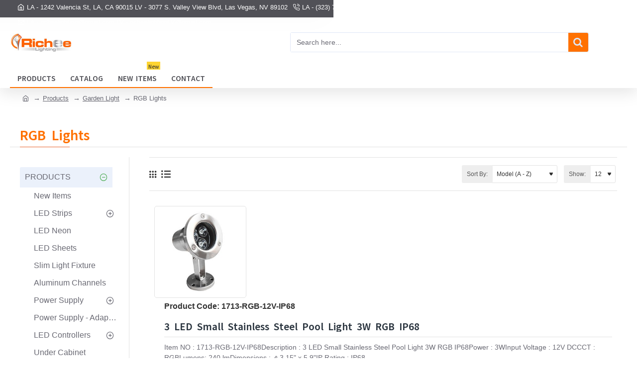

--- FILE ---
content_type: text/html; charset=utf-8
request_url: https://richeelighting.com/index.php?route=product/category&path=1_34_128
body_size: 65246
content:
<!DOCTYPE html>
<html dir="ltr" lang="en" class="desktop no-touchevents mac chrome chrome131 webkit oc3 store-0 is-guest skin-1 no-language no-currency no-mini-cart no-cart no-wishlist no-compare  route-product-category category-128 layout-3 one-column column-left desktop-header-active header-desktop-classic header-mobile-1 sticky-menu mobile-sticky-default" data-ov="3.0.4.1" data-jv="3.2.5-7063811c">
<head>
<meta charset="UTF-8" />
<meta name="theme-color" content="">
<meta name="viewport" content="width=device-width, initial-scale=1, minimum-scale=1">
<meta http-equiv="X-UA-Compatible" content="IE=edge">
<title>RGB Light</title>
<base href="https://richeelighting.com/" />
<meta property="fb:app_id" content=""/>
<meta property="og:type" content="website"/>
<meta property="og:title" content="RGB Lights"/>
<meta property="og:url" content="https://richeelighting.com/index.php?route=product/category&path=128"/>
<meta property="og:image" content="https://richeelighting.com/image/cache/1713-rgb-9W-600x315w.jpg"/>
<meta property="og:image:width" content="600"/>
<meta property="og:image:height" content="315"/>
<meta property="og:description" content=""/>
<meta name="twitter:card" content="summary"/>
<meta name="twitter:site" content="@"/>
<meta name="twitter:title" content="RGB Lights"/>
<meta name="twitter:image" content="https://richeelighting.com/image/cache/1713-rgb-9W-200x200.jpg"/>
<meta name="twitter:image:width" content="200"/>
<meta name="twitter:image:height" content="200"/>
<meta name="twitter:description" content=""/>
<link href="catalog/view/theme/journal3/icons/fonts/icomoon.woff2?v=6634ea95de" rel="preload" as="font" type="font/woff2" crossorigin="anonymous"/>
<link href="https://fonts.gstatic.com/" rel="preconnect" crossorigin/>
<link href="catalog/view/theme/journal3/lib/font-awesome/css/font-awesome.min.css?v=7063811c" rel="preload" as="style"/>
<link href="catalog/view/theme/journal3/lib/bootstrap/css/bootstrap.min.css?v=7063811c" rel="preload" as="style"/>
<link href="catalog/view/theme/journal3/lib/swiper/swiper-critical.min.css?v=7063811c" rel="preload" as="style"/>
<link href="catalog/view/theme/journal3/stylesheet/style.min.css?v=7063811c" rel="preload" as="style"/>
<link href="https://richeelighting.com/index.php?route=product/category&amp;path=128" rel="canonical" />
<link href="https://richeelighting.com/image/catalog/logo/richee logo favicon transparent.png" rel="icon" />
<script>window['Journal'] = {"filterScrollTop":false,"filterUrlValuesSeparator":",","performanceCSSDefer":false,"performanceCSSInline":false,"performanceJSDefer":false,"countdownDay":"Day","countdownHour":"Hour","countdownMin":"Min","countdownSec":"Sec","globalPageHideColumnLeftAt":1024,"globalPageHideColumnRightAt":1024,"scrollTop":true,"scrollToTop":false,"notificationHideAfter":2000,"stepperStatus":true,"stepperDecimals":0,"quickviewPageStyleCloudZoomStatus":false,"quickviewPageStyleAdditionalImagesCarousel":true,"quickviewPageStyleAdditionalImagesCarouselStyleSpeed":500,"quickviewPageStyleAdditionalImagesCarouselStyleAutoPlay":false,"quickviewPageStyleAdditionalImagesCarouselStylePauseOnHover":true,"quickviewPageStyleAdditionalImagesCarouselStyleDelay":3000,"quickviewPageStyleAdditionalImagesCarouselStyleLoop":false,"quickviewPageStyleAdditionalImagesHeightAdjustment":5,"quickviewPageStyleProductStockUpdate":false,"quickviewPageStylePriceUpdate":false,"quickviewPageStyleOptionsSelect":"none","quickviewPageStyleButtonsDisplay":"fixed","quickviewText":"Click to see details","rippleStatus":false,"rippleSelectors":".btn","mobileHeaderAt":980,"subcategoriesCarouselStyleSpeed":500,"subcategoriesCarouselStyleAutoPlay":false,"subcategoriesCarouselStylePauseOnHover":true,"subcategoriesCarouselStyleDelay":3000,"subcategoriesCarouselStyleLoop":false,"productPageStyleImageCarouselStyleSpeed":500,"productPageStyleImageCarouselStyleAutoPlay":false,"productPageStyleImageCarouselStylePauseOnHover":true,"productPageStyleImageCarouselStyleDelay":3000,"productPageStyleImageCarouselStyleLoop":false,"productPageStyleCloudZoomStatus":true,"productPageStyleCloudZoomPosition":"inner","productPageStyleOpenThumbInGallery":false,"productPageStyleGalleryThumbToggleStatus":false,"productPageStyleAdditionalImagesCarousel":true,"productPageStyleAdditionalImagesCarouselStyleSpeed":500,"productPageStyleAdditionalImagesCarouselStyleAutoPlay":false,"productPageStyleAdditionalImagesCarouselStylePauseOnHover":true,"productPageStyleAdditionalImagesCarouselStyleDelay":3000,"productPageStyleAdditionalImagesCarouselStyleLoop":false,"productPageStyleAdditionalImagesHeightAdjustment-hold":"","productPageStyleProductStockUpdate":false,"productPageStylePriceUpdate":false,"productPageStyleOptionsSelect":"none","infiniteScrollStatus":true,"infiniteScrollOffset":8,"infiniteScrollLoadPrev":"Load Previous Products","infiniteScrollLoadNext":"Load Next Products","infiniteScrollLoading":"Loading...","infiniteScrollNoneLeft":"You have reached the end of the list.","loginUrl":"https:\/\/richeelighting.com\/index.php?route=account\/login","checkoutUrl":"https:\/\/richeelighting.com\/index.php?route=checkout\/checkout","isPopup":false,"isLoginPopup":false,"isRegisterPopup":false,"isQuickviewPopup":false,"isOptionsPopup":false,"isPhone":false,"isTablet":false,"isDesktop":true,"isTouch":false,"isAdmin":false,"isRTL":false,"ocv":3,"admin_url":null,"route_separator":"\/","language":"en-gb","add_cart_url":"index.php?route=checkout\/cart\/add","edit_cart_url":"index.php?route=checkout\/cart\/edit","remove_cart_url":"index.php?route=checkout\/cart\/remove","remove_cart_method":"post","info_cart_url":"index.php?route=common\/cart\/info ul li","add_wishlist_url":"index.php?route=account\/wishlist\/add","add_compare_url":"index.php?route=product\/compare\/add","search_url":"https:\/\/richeelighting.com\/index.php?route=product\/search&search=__QUERY__","autosuggest_url":"index.php?route=journal3\/search&search=__QUERY__","columnsCount":1,"mobile_header_active":false,"header_mobile_color_scheme":"","header_mobile_dropdown_color_scheme":"","header_mobile_search_color_scheme":"","header_mobile_search_categories_color_scheme":"","header_mobile_search_results_color_scheme":"","headerMobileHeight":60,"headerMobileStickyStatus":true,"stickyMobileLayout":"default","mobile_sticky_color_scheme":"","searchStyleSearchAutoSuggestStatus":true,"searchStyleSearchAutoSuggestDescription":true,"searchStyleSearchAutoSuggestSubCategories":true,"header_mobile_secondary_menu_color_scheme":"","headerMobileTopBarHeight":40,"headerMobileTopBarVisibility":false,"cartDropdown":true,"header_color_scheme":"","header_menu_color_scheme":"","header_dropdown_color_scheme":"","header_offcanvas_color_scheme":"","header_search_color_scheme":"","header_search_categories_color_scheme":"","header_search_results_color_scheme":"","header_home_color_scheme":"","headerHeight":100,"headerMainMenuFullHeightTop":false,"headerMainMenuFullHeightNew":true,"mobileMenu1":false,"mobileMenu2":false,"mobileMenuOn":"","mobileMenuMenus":"menu-1","headerMiniSearchDisplay":"default","stickyStatus":true,"sticky_color_scheme":"","flyoutStickyOffset":100,"stickyFullHomePadding":false,"stickyFullHomePaddingAll":false,"stickyAt-hold":"","stickyHeightNew":"","sticky_main_menu_color_scheme":"","headerTopBarHeight":35,"topBarStatus":true,"headerType":"classic","assets":{"countdown":["catalog\/view\/theme\/journal3\/lib\/countdown\/jquery.countdown.min.js?v=7063811c"],"imagezoom":[],"lightgallery":[],"masterslider":[],"swiper":["catalog\/view\/theme\/journal3\/lib\/swiper\/swiper.min.css?v=7063811c","catalog\/view\/theme\/journal3\/lib\/swiper\/swiper.min.js?v=7063811c"],"swiper-latest":[],"typeahead":["catalog\/view\/theme\/journal3\/lib\/typeahead\/typeahead.jquery.min.js?v=7063811c"],"smoothscroll":["catalog\/view\/theme\/journal3\/lib\/smoothscroll\/smoothscroll.min.js?v=7063811c"],"datetimepicker":[],"countup":[]}};</script>
<script>!function(t,e){"object"==typeof exports&&"undefined"!=typeof module?module.exports=e():"function"==typeof define&&define.amd?define(e):t.lozad=e()}(this,function(){"use strict";var t="undefined"!=typeof document&&document.documentMode,e=function(t){return window&&window[t]},r=["data-iesrc","data-alt","data-src","data-srcset","data-background-image","data-toggle-class"],a={rootMargin:"0px",threshold:0,enableAutoReload:!1,load:function(e){if("picture"===e.nodeName.toLowerCase()){var r=e.querySelector("img"),a=!1;null===r&&(r=document.createElement("img"),a=!0),t&&e.getAttribute("data-iesrc")&&(r.src=e.getAttribute("data-iesrc")),e.getAttribute("data-alt")&&(r.alt=e.getAttribute("data-alt")),a&&e.append(r)}if("video"===e.nodeName.toLowerCase()&&!e.getAttribute("data-src")&&e.children){for(var o=e.children,i=void 0,n=0;n<=o.length-1;n++)(i=o[n].getAttribute("data-src"))&&(o[n].src=i);e.load()}e.getAttribute("data-poster")&&(e.poster=e.getAttribute("data-poster")),e.getAttribute("data-src")&&(e.src=e.getAttribute("data-src")),e.getAttribute("data-srcset")&&e.setAttribute("srcset",e.getAttribute("data-srcset"));var d=",";if(e.getAttribute("data-background-delimiter")&&(d=e.getAttribute("data-background-delimiter")),e.getAttribute("data-background-image"))e.style.backgroundImage="url('"+e.getAttribute("data-background-image").split(d).join("'),url('")+"')";else if(e.getAttribute("data-background-image-set")){var u=e.getAttribute("data-background-image-set").split(d),g=u[0].substr(0,u[0].indexOf(" "))||u[0];g=-1===g.indexOf("url(")?"url("+g+")":g,1===u.length?e.style.backgroundImage=g:e.setAttribute("style",(e.getAttribute("style")||"")+"background-image: "+g+"; background-image: -webkit-image-set("+u+"); background-image: image-set("+u+")")}e.getAttribute("data-toggle-class")&&e.classList.toggle(e.getAttribute("data-toggle-class"))},loaded:function(){}};function o(t){t.setAttribute("data-loaded",!0)}var i=function(t){return"true"===t.getAttribute("data-loaded")},n=function(t){var e=1<arguments.length&&void 0!==arguments[1]?arguments[1]:document;return t instanceof Element?[t]:t instanceof NodeList?t:e.querySelectorAll(t)};return function(){var t,d,u,g=0<arguments.length&&void 0!==arguments[0]?arguments[0]:".lozad",s=1<arguments.length&&void 0!==arguments[1]?arguments[1]:{},c=Object.assign({},a,s),l=c.root,b=c.rootMargin,f=c.threshold,m=c.enableAutoReload,A=c.load,v=c.loaded,h=void 0,p=void 0;e("IntersectionObserver")&&(h=new IntersectionObserver((t=A,d=v,function(e,r){e.forEach(function(e){(0<e.intersectionRatio||e.isIntersecting)&&(r.unobserve(e.target),i(e.target)||(t(e.target),o(e.target),d(e.target)))})}),{root:l,rootMargin:b,threshold:f})),e("MutationObserver")&&m&&(p=new MutationObserver((u=A,function(t){t.forEach(function(t){i(t.target)&&"attributes"===t.type&&-1<r.indexOf(t.attributeName)&&u(t.target)})})));for(var k,y=n(g,l),w=0;w<y.length;w++)(k=y[w]).getAttribute("data-placeholder-background")&&(k.style.background=k.getAttribute("data-placeholder-background"));return{observe:function(){for(var t=n(g,l),e=0;e<t.length;e++)i(t[e])||(h?(p&&m&&p.observe(t[e],{subtree:!0,attributes:!0,attributeFilter:r}),h.observe(t[e])):(A(t[e]),o(t[e]),v(t[e])))},triggerLoad:function(t){i(t)||(A(t),o(t),v(t))},observer:h,mutationObserver:p}}});</script>
<script>loadjs=function(){var h=function(){},c={},u={},f={};function o(e,n){if(e){var r=f[e];if(u[e]=n,r)for(;r.length;)r[0](e,n),r.splice(0,1)}}function l(e,n){e.call&&(e={success:e}),n.length?(e.error||h)(n):(e.success||h)(e)}function d(r,t,s,i){var c,o,e=document,n=s.async,u=(s.numRetries||0)+1,f=s.before||h,l=r.replace(/[\?|#].*$/,""),a=r.replace(/^(css|img)!/,"");i=i||0,/(^css!|\.css$)/.test(l)?((o=e.createElement("link")).rel="stylesheet",o.href=a,(c="hideFocus"in o)&&o.relList&&(c=0,o.rel="preload",o.as="style")):/(^img!|\.(png|gif|jpg|svg|webp)$)/.test(l)?(o=e.createElement("img")).src=a:((o=e.createElement("script")).src=r,o.async=void 0===n||n),!(o.onload=o.onerror=o.onbeforeload=function(e){var n=e.type[0];if(c)try{o.sheet.cssText.length||(n="e")}catch(e){18!=e.code&&(n="e")}if("e"==n){if((i+=1)<u)return d(r,t,s,i)}else if("preload"==o.rel&&"style"==o.as)return o.rel="stylesheet";t(r,n,e.defaultPrevented)})!==f(r,o)&&e.head.appendChild(o)}function r(e,n,r){var t,s;if(n&&n.trim&&(t=n),s=(t?r:n)||{},t){if(t in c)throw"LoadJS";c[t]=!0}function i(n,r){!function(e,t,n){var r,s,i=(e=e.push?e:[e]).length,c=i,o=[];for(r=function(e,n,r){if("e"==n&&o.push(e),"b"==n){if(!r)return;o.push(e)}--i||t(o)},s=0;s<c;s++)d(e[s],r,n)}(e,function(e){l(s,e),n&&l({success:n,error:r},e),o(t,e)},s)}if(s.returnPromise)return new Promise(i);i()}return r.ready=function(e,n){return function(e,r){e=e.push?e:[e];var n,t,s,i=[],c=e.length,o=c;for(n=function(e,n){n.length&&i.push(e),--o||r(i)};c--;)t=e[c],(s=u[t])?n(t,s):(f[t]=f[t]||[]).push(n)}(e,function(e){l(n,e)}),r},r.done=function(e){o(e,[])},r.reset=function(){c={},u={},f={}},r.isDefined=function(e){return e in c},r}();</script>
<script>(function () {
	const documentClassList = document.documentElement.classList;

	// touchevents
	if (Journal['isDesktop'] && (('ontouchstart' in window) || (navigator.maxTouchPoints > 0) || (navigator.msMaxTouchPoints > 0))) {
		let timeout;

		document.addEventListener('touchstart', function () {
			if (timeout) {
				clearTimeout(timeout);
			}

			Journal['isTouch'] = true;

			documentClassList.remove('no-touchevents');
			documentClassList.add('touchevents');

			timeout = setTimeout(function () {
				Journal['isTouch'] = false;

				documentClassList.add('no-touchevents');
				documentClassList.remove('touchevents');
			}, 400);
		});
	}

	// flexbox gap
	if (!(function () {
		// create flex container with row-gap set
		const flex = document.createElement('div');
		flex.style.display = 'flex';
		flex.style.flexDirection = 'column';
		flex.style.rowGap = '1px';

		// create two elements inside it
		flex.appendChild(document.createElement('div'));
		flex.appendChild(document.createElement('div'));

		// append to the DOM (needed to obtain scrollHeight)
		document.documentElement.appendChild(flex);

		const isSupported = flex.scrollHeight === 1; // flex container should be 1px high from the row-gap

		flex.parentNode.removeChild(flex);

		return isSupported;
	})()) {
		documentClassList.add('no-flexbox-gap');
	}

	// delegate event
	document.addDelegatedEventListener = function (eventName, elementSelector, handler) {
		document.addEventListener(eventName, function (e) {
			// loop parent nodes from the target to the delegation node
			for (let target = e.target; target && target !== this; target = target.parentNode) {
				if (target.matches(elementSelector)) {
					handler.call(target, e);
					break;
				}
			}
		}, false);
	}

	// detect ipads
	if (Journal['isDesktop'] && documentClassList.contains('safari') && !documentClassList.contains('ipad') && navigator.maxTouchPoints && navigator.maxTouchPoints > 2) {
		window.fetch('index.php?route=journal3/journal' + Journal['route_separator'] + 'device_detect', {
			method: 'POST',
			body: 'device=ipad',
			headers: {
				'Content-Type': 'application/x-www-form-urlencoded'
			}
		}).then(function (data) {
			return data.json();
		}).then(function (data) {
			if (data.response.reload) {
				window.location.reload();
			}
		});
	}

	// j-editor
	if (Journal['isDesktop']) {
		if (window.localStorage.getItem('j-editor') !== 'hidden') {
			documentClassList.add('admin-bar-visible');
		}
	}
})();

(function () {
	if (Journal['isPopup']) {
		return;
	}

	const documentClassList = document.documentElement.classList;

	// move cart content on mobile headers
	if (Journal['mobile_header_active'] || !Journal['cartDropdown']) {
		document.addEventListener('DOMContentLoaded', function () {
			const wrapper = document.querySelector('.mobile-cart-content-wrapper');
			const cart_content = document.querySelector('.cart-content > ul');
			const cart = document.querySelector('#cart');

			if (wrapper && cart_content) {
				wrapper.appendChild(cart_content);
				cart.classList.remove('dropdown');
				const trigger = document.querySelector('#cart > a');
				trigger.removeAttribute('data-toggle');
				trigger.setAttribute('data-off-canvas', 'mobile-cart-content-container');
			}
		});
	}

	// move elements on small screens
	if (Journal['mobile_header_active']) {
		return;
	}

	const wrappers = ['search', 'cart', 'logo', 'language', 'currency'];
	const mobileHeaderMedia = window.matchMedia('(max-width: ' + Math.max(parseInt(Journal['mobileHeaderAt'], 10), 540) + 'px)');

	function callback() {
		const event = document.createEvent('CustomEvent');

		if (mobileHeaderMedia.matches) {
			mobileClasses();
			mobileHeader();
			mobileCart();

			event.initEvent('JournalMobileHeaderActive');
		} else {
			desktopClasses();
			desktopHeader();
			desktopCart();

			event.initEvent('JournalDesktopHeaderActive');
		}

		document.dispatchEvent(event);
	}

	mobileHeaderMedia.addListener(callback);

	if (mobileHeaderMedia.matches) {
		mobileClasses();
	}

	if (mobileHeaderMedia.matches) {
		document.addEventListener('DOMContentLoaded', function () {
			callback();
		});
	}

	function mobileClasses() {
		documentClassList.add('mobile-header-active');
		documentClassList.remove('desktop-header-active');
	}

	function desktopClasses() {
		documentClassList.add('desktop-header-active');
		documentClassList.remove('mobile-header-active');
	}

	function mobileHeader() {
		Object.keys(wrappers).forEach(function (k) {
			const element = document.querySelector('#' + wrappers[k]);
			const wrapper = document.querySelector('.mobile-' + wrappers[k] + '-wrapper');

			if (element && wrapper) {
				wrapper.appendChild(element);
			}
		});

		const search = document.querySelector('#search');
		const cart = document.querySelector('#cart');

		if (search && (Journal['searchStyle'] === 'full')) {
			search.classList.remove('full-search');
			search.classList.add('mini-search');
		}

		if (cart && (Journal['cartStyle'] === 'full')) {
			cart.classList.remove('full-cart');
			cart.classList.add('mini-cart');
		}

		if (cart && Journal['cartDropdown']) {
			cart.classList.remove('dropdown');
			const trigger = document.querySelector('#cart > a');
			trigger.removeAttribute('data-toggle');
			trigger.setAttribute('data-off-canvas', 'mobile-cart-content-container');
		}
	}

	function desktopHeader() {
		Object.keys(wrappers).forEach(function (k) {
			const element = document.querySelector('#' + wrappers[k]);
			const wrapper = document.querySelector('.desktop-' + wrappers[k] + '-wrapper');

			if (element && wrapper) {
				wrapper.appendChild(element);
			}
		});

		const search = document.querySelector('#search');
		const cart = document.querySelector('#cart');

		if (search && (Journal['searchStyle'] === 'full')) {
			search.classList.remove('mini-search');
			search.classList.add('full-search');
		}

		if (cart && (Journal['cartStyle'] === 'full')) {
			cart.classList.remove('mini-cart');
			cart.classList.add('full-cart');
		}

		if (cart && Journal['cartDropdown']) {
			cart.classList.add('dropdown');
			const trigger = document.querySelector('#cart > a');
			trigger.setAttribute('data-toggle', 'dropdown');
			trigger.removeAttribute('data-off-canvas');
		}

		documentClassList.remove('mobile-cart-content-container-open');
		documentClassList.remove('mobile-main-menu-container-open');
		documentClassList.remove('mobile-filter-container-open');
		documentClassList.remove('mobile-overlay');
	}

	function mobileCart() {
		const wrapper = document.querySelector('.mobile-cart-content-wrapper');
		const cart_content = document.querySelector('.cart-content > ul');

		if (wrapper && cart_content) {
			wrapper.appendChild(cart_content);
		}
	}

	function desktopCart() {
		const wrapper = document.querySelector('#cart-content');
		const cart_content = document.querySelector('.mobile-cart-content-wrapper > ul');

		if (wrapper && cart_content) {
			wrapper.appendChild(cart_content);
		}
	}

})();

(function () {
	if (Journal['isPopup']) {
		return;
	}

	if (!Journal['mobileMenuOn']) {
		return;
	}

	const documentClassList = document.documentElement.classList;

	const mobileMenuMedia = window.matchMedia('(max-width: ' + Math.max(parseInt(Journal['mobileMenuOn'], 10), 540) + 'px)');

	let selectors;
	let classes = [
		'mobile-menu-active'
	];

	if (Journal['mobileMenuMenus'] === 'menu-1') {
		selectors = '#main-menu';
		classes.push('mobile-menu-1-active');
	} else if (Journal['mobileMenuMenus'] === 'menu-2') {
		selectors = '#main-menu-2';
		classes.push('mobile-menu-2-active');
	} else {
		selectors = '#main-menu, #main-menu-2';
		classes.push('mobile-menu-1-active');
		classes.push('mobile-menu-2-active');
	}

	function callback() {
		if (mobileMenuMedia.matches) {
			const wrapper = document.querySelector('.desktop-mobile-main-menu-wrapper');
			const contents = document.querySelectorAll(selectors);

			if (wrapper && contents.length) {
				contents.forEach(function (content) {
					wrapper.appendChild(content);

					content.querySelectorAll('template').forEach(function (element) {
						Journal.template(element);
					});

					content.querySelectorAll('.main-menu .dropdown-toggle').forEach(function (element) {
						element.classList.remove('dropdown-toggle');
						element.classList.add('collapse-toggle');
						element.removeAttribute('data-toggle');
					});

					content.querySelectorAll('.main-menu .dropdown-menu').forEach(function (element) {
						element.classList.remove('dropdown-menu');
						element.classList.remove('j-dropdown');
						element.classList.add('collapse');
					});

					content.classList.add('accordion-menu');
				});

				Journal.lazy();
			}

			classes.forEach(function (cls) {
				documentClassList.add(cls);
			});
		} else {
			const wrapper = document.querySelector('.desktop-main-menu-wrapper');
			const contents = document.querySelectorAll(selectors);

			if (wrapper && contents.length) {
				contents.forEach(function (content) {
					wrapper.appendChild(content);

					content.querySelectorAll('.main-menu .collapse-toggle').forEach(function (element) {
						element.classList.add('dropdown-toggle');
						element.classList.remove('collapse-toggle');
						element.setAttribute('data-toggle', 'dropdown-hover');
					});

					content.querySelectorAll('.main-menu .collapse').forEach(function (element) {
						element.classList.add('dropdown-menu');
						element.classList.add('j-dropdown');
						element.classList.remove('collapse');
					});

					content.classList.remove('accordion-menu');
				});

				const $mm1 = document.querySelector('#main-menu');
				const $mm2 = document.querySelector('#main-menu-2');

				if ($mm1 && $mm2) {
					wrapper.insertBefore($mm1, $mm2);
				}
			}

			documentClassList.remove('desktop-mobile-main-menu-container-open');
			documentClassList.remove('mobile-overlay');

			classes.forEach(function (cls) {
				documentClassList.remove(cls);
			});
		}
	}

	mobileMenuMedia.addListener(callback);

	if (mobileMenuMedia.matches) {
		classes.forEach(function (cls) {
			documentClassList.add(cls);
		});
	}

	if (mobileMenuMedia.matches) {
		document.addEventListener('DOMContentLoaded', function () {
			callback();
		});
	}
})();

(function () {
	if (Journal['isPopup']) {
		return;
	}

	const documentClassList = document.documentElement.classList;

	Journal['globalPageHideColumnLeftAt'] = Math.max(+Journal['globalPageHideColumnLeftAt'] || 0, 100);
	Journal['globalPageHideColumnRightAt'] = Math.max(+Journal['globalPageHideColumnRightAt'] || 0, 100);

	const columnMedias = {
		left: window.matchMedia('(max-width: ' + Journal['globalPageHideColumnLeftAt'] + 'px)'),
		right: window.matchMedia('(max-width: ' + Journal['globalPageHideColumnRightAt'] + 'px)')
	}

	function callback() {
		Object.keys(columnMedias).forEach(function (key) {
			if (columnMedias[key].matches) {
				documentClassList.add(key + '-column-disabled');
				mobileFilter(key);
			} else {
				documentClassList.remove(key + '-column-disabled');
				desktopFilter(key);
			}
		});
	}

	Object.keys(columnMedias).forEach(function (key) {
		if (columnMedias[key].matches) {
			documentClassList.add(key + '-column-disabled');
		}

		columnMedias[key].addListener(callback);
	});

	document.addEventListener('DOMContentLoaded', function () {
		callback();
	});

	function mobileFilter(column) {
		const element = document.querySelector('#column-' + column + ' #filter');
		const wrapper = document.querySelector('.mobile-filter-wrapper');

		if (element && wrapper) {
			documentClassList.add('mobile-filter-active');
			wrapper.appendChild(element);
		}
	}

	function desktopFilter(column) {
		const element = document.querySelector('#filter');
		const wrapper = document.querySelector('#column-' + column + ' .desktop-filter-wrapper');

		if (element && wrapper) {
			documentClassList.remove('mobile-filter-active');
			documentClassList.remove('mobile-filter-container-open');
			wrapper.appendChild(element);
		}
	}
})();

(function () {
	const style = document.createElement('style');
	const documentClassList = document.documentElement.classList;

	document.head.appendChild(style);

	// popup
	if (Journal['popup']) {
		if (localStorage.getItem('p-' + Journal['popup']['c'])) {
			document.addEventListener('DOMContentLoaded', function () {
				document.querySelector('.popup-wrapper').remove();
			});
		} else {
			if (Journal['popup']['o']['showAfter']) {
				setTimeout(function () {
					documentClassList.add('popup-open', 'popup-center');
				}, Journal['popup']['o']['showAfter']);
			} else {
				documentClassList.add('popup-open', 'popup-center');
			}

			if (Journal['popup']['o']['hideAfter']) {
				setTimeout(function () {
					documentClassList.remove('popup-open', 'popup-center');
				}, Journal['popup']['o']['hideAfter']);
			}
		}
	}

	document.addEventListener('click', function (e) {
		if (e.target.matches('.popup-close, .popup-bg-closable, .btn-popup:not([href]), .btn-popup:not([href]) span')) {
			const $popup_wrapper = document.querySelector('.popup-wrapper');
			const $checkbox = document.querySelector('.popup-wrapper .popup-footer input[type="checkbox"]');
			const options = $popup_wrapper.dataset.options ? JSON.parse($popup_wrapper.dataset.options) : null;

			if ($checkbox && options && options.cookie) {
				if ($checkbox.checked) {
					localStorage.setItem('p-' + options.cookie, '1');
				} else {
					localStorage.removeItem('p-' + options.cookie);
				}
			}

			documentClassList.remove('popup-open', 'popup-center', 'popup-iframe-loaded');

			setTimeout(function () {
				$popup_wrapper.remove();
			}, 500);
		}
	});

	document.addEventListener('keydown', function (e) {
		if (e.key === 'Escape') {
			const $popup_wrapper = document.querySelector('.popup-wrapper');

			if (!$popup_wrapper) {
				return;
			}

			const $checkbox = document.querySelector('.popup-wrapper .popup-footer input[type="checkbox"]');
			const options = $popup_wrapper.dataset.options ? JSON.parse($popup_wrapper.dataset.options) : null;

			if ($checkbox && options && options.cookie) {
				if ($checkbox.checked) {
					localStorage.setItem('p-' + options.cookie, '1');
				} else {
					localStorage.removeItem('p-' + options.cookie);
				}
			}

			documentClassList.remove('popup-open', 'popup-center');

			setTimeout(function () {
				$popup_wrapper.remove();
			}, 500);
		}
	});

	// notification
	if (Journal['notification']) {
		if (localStorage.getItem('n-' + Journal['notification']['c'])) {
			style.sheet.insertRule('.module-notification-' + Journal['notification']['m'] + '{ display:none !important }');
		}
	}

	document.addEventListener('click', function (e) {
		if (e.target.matches('.notification-close')) {
			const $this = $(e.target);
			const height = $this.parent().outerHeight();

			$this.parent().next('div').css('margin-top', -height);

			$('.removed').removeClass('removed');

			$this.parent().addClass('fade-out').on('transitionend MSTransitionEnd webkitTransitionEnd oTransitionEnd', function () {
				$(this).next('div').addClass('removed').css('margin-top', '');
				$(this).remove();
			});

			if (e.target.parentNode.classList.contains('module-notification')) {
				localStorage.setItem('n-' + Journal['notification']['c'], '1');
			}
		}
	});

	// header notice
	if (Journal['header_notice']) {
		if (localStorage.getItem('hn-' + Journal['header_notice']['c'])) {
			style.sheet.insertRule('.module-header_notice-' + Journal['header_notice']['m'] + '{ display:none !important }');
			document.documentElement.style.setProperty('--header-notice-height', '0px');
		}
	}

	document.addDelegatedEventListener('click', '.header-notice-close-button button', function (e) {
		const $el = this.closest('.module-header_notice');
		const options = JSON.parse($el.dataset.options || '{}');

		if (options['cookie']) {
			localStorage.setItem('hn-' + options['cookie'], '1');
		}

		$el.style.height = $el.offsetHeight + 'px';
		$el.style.transitionProperty = 'height';
		$el.style.transitionDuration = parseInt(Journal['header_notice']['o']['duration']) + 'ms';
		$el.style.transitionTimingFunction = Journal['header_notice']['o']['ease'];

		$el.getClientRects();

		$el.style.height = 0;

		document.documentElement.style.setProperty('--header-notice-height', '0px');
	});

	// layout notice
	if (Journal['layout_notice']) {
		if (localStorage.getItem('ln-' + Journal['layout_notice']['c'])) {
			style.sheet.insertRule('.module-layout_notice-' + Journal['layout_notice']['m'] + '{ display:none !important }');
		}
	}

	document.addDelegatedEventListener('click', '.layout-notice-close-button button', function (e) {
		const $el = this.closest('.module-layout_notice');
		const options = JSON.parse($el.dataset.options || '{}');

		if (options['cookie']) {
			localStorage.setItem('ln-' + options['cookie'], '1');
		}

		$el.style.height = $el.offsetHeight + 'px';
		$el.style.transitionProperty = 'height';
		$el.style.transitionDuration = parseInt(Journal['layout_notice']['o']['duration']) + 'ms';
		$el.style.transitionTimingFunction = Journal['layout_notice']['o']['ease'];

		$el.getClientRects();

		$el.style.height = 0;
	});
})();

(function () {
	// load
	Journal.load = function (urls, bundle, success) {
		if (loadjs.isDefined(bundle)) {
			loadjs.ready(bundle, {
				success: success
			});
		} else {
			loadjs(urls, bundle, {
				async: false,
				before: function (path, el) {
					document.head.prepend(el);
					return false;
				},
				success: success
			});
		}
	};

	// lazy
	Journal.lazy = function (name, selector, options) {
		window['__journal_lazy'] = window['__journal_lazy'] || {};

		if (arguments.length) {
			window['__journal_lazy'][name] = lozad(selector, options);
			window['__journal_lazy'][name].observe();
		} else {
			Object.entries(window['__journal_lazy']).forEach(function (entry) {
				entry[1].observe();
			});
		}
	};

	// template
	Journal.template = function (el) {
		if (el.attributes.length) {
			const div = document.createElement('div');

			div.innerHTML = el.innerHTML;

			for (let i = 0; i < el.attributes.length; i++) {
				div.setAttribute(el.attributes[i].name, el.attributes[i].value);
			}

			el.parentNode.replaceChild(div, el);
		} else {
			const child = el.content.firstElementChild.cloneNode(true);

			el.parentNode.replaceChild(child, el);

		}

		el.querySelectorAll('template').forEach(function (el) {
			Journal.template(el);
		});
	};
})();

(function () {
	const classList = document.documentElement.classList;

	// sticky position
	let stickyPos = 0;

	function updateStickyPos() {

		if (classList.contains('desktop-header-active')) {
			//Mega menu item height for dropdown offset
			if (!Journal['headerMainMenuFullHeight']) {
				const megaMenu = document.querySelector('.main-menu-item.mega-menu');

				if (megaMenu) {
					megaMenu.style.setProperty('--item-height', megaMenu.offsetHeight);
				}
			}
			if (classList.contains('sticky-default')) {
				stickyPos = document.querySelector('.top-bar')?.offsetHeight || 0;
			} else if (classList.contains('sticky-menu')) {
				stickyPos = (document.querySelector('.top-bar')?.offsetHeight || 0) + (document.querySelector('.mid-bar')?.offsetHeight || 0);
			}
		} else {
			stickyPos = document.querySelector('.mobile-top-bar')?.offsetHeight || 0;
		}

		const $hn = document.querySelector('.module-header_notice');

		if ($hn && $hn.offsetHeight) {
			stickyPos += $hn.offsetHeight;
			document.documentElement.style.setProperty('--header-notice-height', $hn.offsetHeight + 'px');
		}
	}

	if (Journal['stickyStatus']) {
		document.addEventListener('JournalDesktopHeaderActive', function (e) {
			updateStickyPos();
		});

		document.addEventListener('JournalMobileHeaderActive', function (e) {
			updateStickyPos();
		});

		document.addEventListener('DOMContentLoaded', function () {
			updateStickyPos();
		});
	}

	// scroll direction + sticky header class
	let scrollY = window.scrollY;
	let scrollDirection = '';

	document.addEventListener('scroll', function () {
		// scroll direction
		let currentDirection = '';

		if (window.scrollY > 100 && window.scrollY > scrollY) {
			currentDirection = 'down';
		} else if (window.scrollY >= (document.body.clientHeight - window.innerHeight)) {
			currentDirection = 'down';
		} else {
			currentDirection = 'up';
		}

		if (window.scrollY > Journal['flyoutStickyOffset']) {
			document.documentElement.setAttribute('data-sticky', 'is-sticky');
		} else {
			document.documentElement.setAttribute('data-sticky', 'not-sticky');
		}

		if (currentDirection !== scrollDirection) {
			document.documentElement.setAttribute('data-scroll', currentDirection);
		}

		// mac scroll always fix
		if (classList.contains('mac') && window.innerWidth > window.document.body.clientWidth && scrollY > 0) {
			classList.add('mac-scroll');
		}

		// sticky class
		if (Journal['stickyStatus']) {
			const stickyClass = classList.contains('desktop-header-active') ? 'header-sticky' : 'mobile-sticky';
			const $header = document.querySelector('.header');
			const $mobile_header = document.querySelector('.mobile-header');
			const $menu_wrapper = document.querySelector('.desktop-main-menu-wrapper.menu-bar');
			let header_color_scheme = Journal['header_color_scheme'];
			let header_mobile_color_scheme = Journal['header_mobile_color_scheme'];
			let header_menu_color_scheme = Journal['header_menu_color_scheme'];

			if (document.documentElement.classList.contains('route-common-home')) {
				if (Journal['header_home_color_scheme']) {
					header_color_scheme = Journal['header_home_color_scheme'];
				}
			}

			if (window.scrollY > stickyPos) {
				classList.add(stickyClass);

				if (classList.contains('desktop-header-active')) {
					if (Journal['sticky_color_scheme']) {
						if (header_color_scheme) {
							$header.classList.remove(header_color_scheme);
						}

						$header.classList.add(Journal['sticky_color_scheme']);
					}

					if (Journal['sticky_main_menu_color_scheme']) {
						if (header_menu_color_scheme) {
							$menu_wrapper.classList.remove(header_menu_color_scheme);
						}

						$menu_wrapper.classList.add(Journal['sticky_main_menu_color_scheme']);
					}
				} else {
					if (Journal['mobile_sticky_color_scheme']) {
						if (header_mobile_color_scheme) {
							$mobile_header.classList.remove(header_mobile_color_scheme);
						}

						$mobile_header.classList.add(Journal['mobile_sticky_color_scheme']);
					}
				}
			} else {
				classList.remove(stickyClass);

				if (classList.contains('desktop-header-active')) {
					if (Journal['sticky_color_scheme']) {
						if (header_color_scheme) {
							$header.classList.add(header_color_scheme);
						}

						$header.classList.remove(Journal['sticky_color_scheme']);
					}

					if (Journal['sticky_main_menu_color_scheme']) {
						if (header_menu_color_scheme) {
							$menu_wrapper.classList.add(header_menu_color_scheme);
						}

						$menu_wrapper.classList.remove(Journal['sticky_main_menu_color_scheme']);
					}
				} else {
					if (Journal['mobile_sticky_color_scheme']) {
						if (header_mobile_color_scheme) {
							$mobile_header.classList.add(header_mobile_color_scheme);
						}

						$mobile_header.classList.remove(Journal['mobile_sticky_color_scheme']);
					}
				}
			}
		}

		scrollY = window.scrollY;
		scrollDirection = currentDirection;

		//document.documentElement.style.setProperty('--body-scroll', scrollY + 'px');

	});

	document.addEventListener('DOMContentLoaded', function () {
		if (classList.contains('mac') && window.innerWidth > window.document.body.clientWidth) {
			classList.add('mac-scroll');
		}
	});
})();

// Desktop main menu horizontal scroll

(function () {
	if (Journal['isPopup']) {
		return;
	}

	if (!Journal['mobile_header_active']) {
		Journal.dropdownOffset = function () {
			const mainMenu = document.querySelectorAll('header [id*="main-menu"]');
			const dropdown = document.querySelectorAll('header [id*="main-menu"] > .j-menu > .dropdown');
			const megaMenu = document.querySelectorAll('header [id*="main-menu"] > .j-menu > .mega-menu');
			const megaMenuFull = document.querySelectorAll('header [id*="main-menu"] > .j-menu > .menu-fullwidth');

			const flyoutMenuItem = document.querySelectorAll('.flyout-menu > .j-menu > .flyout-menu-item.mega-menu > .j-dropdown');

			const $midBar = document.querySelector('header .mid-bar');
			let midBar = $midBar ? $midBar.getBoundingClientRect().right : 0;


			mainMenu.forEach(function (el) {
				//el.classList.add('activate-labels');
				let menuContainerRight = el.getBoundingClientRect().right;

				el.onscroll = function (e) {
					el.style.setProperty('--scroll-offset', Math.ceil(el.scrollLeft * (Journal['isRTL'] ? -1 : 1)) + 'px');
					if ((el.scrollWidth - el.clientWidth) <= el.scrollLeft) {
						el.classList.add('no-scroll-end');
					} else {
						el.classList.remove('no-scroll-end');
					}
				}
				dropdown.forEach(function (el) {
					el.style.setProperty('--element-offset', (Journal['isRTL'] ? midBar - el.getBoundingClientRect().right : el.offsetLeft) + 'px');
					el.style.setProperty('--element-width', el.clientWidth + 'px');
					el.style.setProperty('--element-height', el.clientHeight + 'px');
				});
				megaMenu.forEach(function (el) {
					el.style.setProperty('--mega-menu-top-offset', el.getBoundingClientRect().top + 'px');
				});
				megaMenuFull.forEach(function (el) {
					el.style.setProperty('--mega-menu-full-offset', (Journal['isRTL'] ? window.innerWidth - el.getBoundingClientRect().right : el.getBoundingClientRect().left) + 'px');
				});
			});
		}
		window.addEventListener('resize', Journal['dropdownOffset']);
		document.addEventListener('DOMContentLoaded', Journal['dropdownOffset']);
	}

	// Mobile secondary offset
	Journal.mobileDropdownOffset = function () {
		const mobileSecondaryMenu = document.querySelector('.mobile-secondary-menu');

		if (mobileSecondaryMenu) {

			const mobileMenu = document.querySelectorAll('.mobile-secondary-menu .top-menu');
			const mobileDropdown = document.querySelectorAll('.mobile-secondary-menu .top-menu > .j-menu > .dropdown');
			const mobileMenuRight = document.querySelector('.mobile-secondary-menu').getBoundingClientRect().right;

			mobileMenu.forEach(function (el) {
				el.onscroll = function (e) {
					el.style.setProperty('--scroll-offset', el.scrollLeft * (Journal['isRTL'] ? -1 : 1) + 'px');
				}
				mobileDropdown.forEach(function (el) {
					el.style.setProperty('--element-offset', (Journal['isRTL'] ? mobileMenuRight - el.getBoundingClientRect().right : el.offsetLeft) + 'px');
					el.style.setProperty('--element-width', el.clientWidth + 'px');
					el.style.setProperty('--element-height', el.clientHeight + 'px');
				});
			});
		}
	}
	window.addEventListener('resize', Journal['mobileDropdownOffset']);
	document.addEventListener('DOMContentLoaded', Journal['mobileDropdownOffset']);

	// Mobile off-canvas offset
	Journal.mobileOffCanvasDropdownOffset = function () {
		const mobileOffCanvasMenu = document.querySelector('.mobile-wrapper-top-menu');

		if (mobileOffCanvasMenu) {

			const mobileOffCanvas = document.querySelectorAll('.mobile-wrapper-top-menu .top-menu');
			const mobileOffCanvasDropdown = document.querySelectorAll('.mobile-wrapper-top-menu .top-menu > .j-menu > .dropdown');
			const mobileOffCanvasRight = document.querySelector('.mobile-wrapper-top-menu').getBoundingClientRect().right;

			mobileOffCanvas.forEach(function (el) {
				if (el.scrollWidth > el.parentElement.clientWidth) {
					el.parentElement.classList.add('has-scroll');
				} else {
					el.parentElement.classList.remove('has-scroll');
				}
				el.onscroll = function (e) {
					el.style.setProperty('--scroll-offset', el.scrollLeft * (Journal['isRTL'] ? -1 : 1) + 'px');
					if (el.scrollWidth > el.clientWidth) {
						el.parentElement.classList.add('has-scroll');
					} else {
						el.parentElement.classList.remove('has-scroll');
					}
					if (el.scrollLeft >= (el.scrollWidth - el.clientWidth - 1)) {
						el.parentElement.classList.add('no-scroll');
					} else {
						el.parentElement.classList.remove('no-scroll');
					}
				}
				mobileOffCanvasDropdown.forEach(function (el) {
					el.style.setProperty('--element-offset', (Journal['isRTL'] ? mobileOffCanvasRight - el.getBoundingClientRect().right : el.offsetLeft) + 'px');
					el.style.setProperty('--element-width', el.clientWidth + 'px');
					el.style.setProperty('--element-height', el.clientHeight + 'px');
				});
			});
		}
	}
	window.addEventListener('resize', Journal['mobileOffCanvasDropdownOffset']);
	document.addEventListener('DOMContentLoaded', Journal['mobileOffCanvasDropdownOffset']);


	// Mobile 1 search triangle and site overlay offset
	Journal.mobileSearch = function () {
		const mobile1 = document.querySelector('.mobile-header.mobile-1');

		if (mobile1) {
			let mobileHeight = mobile1.clientHeight;
			mobile1.style.setProperty('--mobile-1-height', mobileHeight + 'px');
			const miniSearch = document.querySelectorAll('.mobile-header.mobile-1 .mini-search #search');

			miniSearch.forEach(function (el) {
				el.style.setProperty('--element-offset', el.offsetLeft + 'px');
				el.style.setProperty('--element-width', el.clientWidth + 'px');
			});
		}
	}
	window.addEventListener('resize', Journal['mobileSearch']);
	document.addEventListener('DOMContentLoaded', Journal['mobileSearch']);

})();


(function () {
	if (Journal['isPopup']) {
		return;
	}

	Journal.tableScroll = function () {
		document.querySelectorAll('.table-responsive').forEach(function (el) {
			if (el.scrollWidth > el.clientWidth) {
				el.classList.add('table-scroll');
			} else {
				el.classList.remove('table-scroll');
			}
		});
	}

	window.addEventListener('resize', Journal['tableScroll']);
	document.addEventListener('DOMContentLoaded', Journal['tableScroll']);
})();
</script>
<link href="catalog/view/theme/journal3/lib/font-awesome/css/font-awesome.min.css?v=7063811c" type="text/css" rel="stylesheet" media="screen" />
<link href="catalog/view/theme/journal3/lib/bootstrap/css/bootstrap.min.css?v=7063811c" type="text/css" rel="stylesheet" media="screen" />
<link href="catalog/view/theme/journal3/lib/swiper/swiper-critical.min.css?v=7063811c" type="text/css" rel="stylesheet" media="screen" />
<link href="catalog/view/theme/journal3/stylesheet/style.min.css?v=7063811c" type="text/css" rel="stylesheet" media="screen" />
<script>performance.mark('css');</script>
<style data-id="icons">@font-face{font-family:'icomoon';src:url('catalog/view/theme/journal3/icons/fonts/icomoon.woff2?v=6634ea95de') format('woff2'),url('catalog/view/theme/journal3/icons/fonts/icomoon.woff?v=6634ea95de') format('woff'),url('catalog/view/theme/journal3/icons/fonts/icomoon.ttf?v=6634ea95de') format('truetype'),url('catalog/view/theme/journal3/icons/fonts/icomoon.svg?v=6634ea95de') format('svg');font-weight:400;font-style:normal;font-display:block}.icon{font-family:'icomoon' !important;speak:never;font-style:normal;font-weight:400;font-variant:normal;text-transform:none;line-height:1;-webkit-font-smoothing:antialiased;-moz-osx-font-smoothing:grayscale}</style>
<style data-id="google-fonts">@font-face{font-family:'Narnoor';font-style:normal;font-weight:400;font-display:swap;src:url(https://fonts.gstatic.com/s/narnoor/v10/cIf9MaFWuVo-UTyP9CChYQ.woff2) format('woff2')}@font-face{font-family:'Narnoor';font-style:normal;font-weight:600;font-display:swap;src:url(https://fonts.gstatic.com/s/narnoor/v10/cIf4MaFWuVo-UTyP_PGFdGgmnQ.woff2) format('woff2')}@font-face{font-family:'Narnoor';font-style:normal;font-weight:700;font-display:swap;src:url(https://fonts.gstatic.com/s/narnoor/v10/cIf4MaFWuVo-UTyP_JWEdGgmnQ.woff2) format('woff2')}</style>
<style data-id="variables">:root { --background: rgba(255, 255, 255, 1); --accent-2: rgba(255, 113, 0, 1); --gold: rgba(254, 212, 48, 1); --background-lighter: rgba(248, 248, 248, 1); --foreground: rgba(51, 51, 51, 1); --transparent: rgba(0, 0, 0, 0); --success: rgba(80, 173, 85, 1); --background-darker: rgba(238, 238, 238, 1); --action: rgba(221, 14, 28, 1); --gray: rgba(105, 105, 115, 1); --border: rgba(226, 226, 226, 1); --pastel-1: rgba(219, 232, 240, 1); --accent: rgba(222, 105, 2, 1); --foreground-light: rgba(230, 230, 230, 1); --background-shade: rgba(240, 242, 245, 1); --pastel-2: rgba(223, 231, 246, 1); --pastel-3: rgba(237, 242, 254, 1); --pastel-4: rgba(241, 222, 222, 1); --dark: rgba(44, 54, 64, 1); --foreground-lighter: rgba(255, 255, 255, 1); --dark-2: rgba(58, 71, 84, 1); --fire: rgba(233, 102, 49, 1); --neutral: rgba(139, 145, 152, 1) }</style>
<style data-id="settings">.grid-col>.grid-items>.grid-item:before{display:none !important}</style>
<style data-id="settings">.blog-post .post-details .post-stats{padding-inline:initial;margin-inline:initial;white-space:nowrap;overflow-x:auto;padding-bottom:12px;margin-bottom:-12px;-webkit-overflow-scrolling:touch;color:rgba(105,105,115,1)}.blog-post .post-details .post-stats .p-category{flex-wrap:nowrap;display:inline-flex}.blog-post .post-details .post-stats::-webkit-scrollbar{-webkit-appearance:none;height:0;height:5px;width:5px}.blog-post .post-details .post-stats::-webkit-scrollbar-thumb{background-color:rgba(233,102,49,1)}.blog-post .post-details .post-stats-wrapper{margin-top:15px;--element-margin-top:15px;margin-bottom:35px;--element-margin-bottom:35px}.blog-post .post-details .post-stats .p-posted{display:inline-flex}.blog-post .post-details .post-stats .p-author{display:inline-flex}.blog-post .post-details .p-date{display:inline-flex}.blog-post .post-details .p-date-image{top:0;left:0;right:auto;bottom:auto}.p-date-image{color:rgba(255,255,255,1);font-weight:700;background-color:rgba(222,105,2,1);--background-color:rgba(222,105,2,1);margin:7px;--element-margin:7px;border-radius:3px;--element-border-radius:3px}.blog-post .post-details .post-stats .p-comment{display:inline-flex}.blog-post .post-details .post-stats .p-view{display:inline-flex}.post-details{padding-bottom:20px;--element-padding-bottom:20px}.post-content>p{margin-bottom:10px}.post-content{font-size:var(--j-font_size-medium-1);column-count:initial;column-gap:50px;column-rule-style:none}.post-image{display:block;text-align:left;float:none}.post-image img{border-radius:10px;--element-border-radius:10px;box-shadow:0 5px 50px -10px rgba(0,0,0,.05)}.blog-post .tags{margin-top:15px;--element-margin-top:15px;justify-content:flex-start;font-size:var(--j-font_size-small);font-weight:700;justify-content:center}.blog-post .tags a{margin-right:8px;--element-margin-right:8px;margin-bottom:8px;--element-margin-bottom:8px;border-radius:10px;--element-border-radius:10px;padding-right:8px;--element-padding-right:8px;padding-left:8px;--element-padding-left:8px;background-color:rgba(44,54,64,1);--background-color:rgba(44,54,64,1)}.blog-post .tags b{display:none}.blog-post .tags a,.blog-post .tags a:visited{font-size:var(--j-font_size-small);color:rgba(230,230,230,1);font-weight:400;text-decoration:none;-webkit-text-decoration:none}.no-touchevents .blog-post .tags a:hover{color:rgba(255,255,255,1);background-color:rgba(222,105,2,1);--background-color:rgba(222,105,2,1)}.post-comments{margin-top:20px;--element-margin-top:20px}.reply-btn.btn,.reply-btn.btn:visited{font-size:var(--j-font_size-small) !important;color:rgba(255,255,255,1) !important;font-weight:400 !important;text-transform:uppercase !important}.no-touchevents .reply-btn.btn:hover{color:rgba(255,255,255,1) !important;background-color:rgba(255,113,0,1);--background-color:rgba(255,113,0,1);box-shadow:0 10px 30px rgba(0,0,0,.1)}.reply-btn.btn:active,.no-touchevents .reply-btn.btn:hover:active{color:rgba(255,255,255,1) !important}.reply-btn.btn{--focus-color:rgba(255,255,255,1) !important;border-width:2px;padding:13px;--element-padding:13px;padding-right:18px;--element-padding-right:18px;padding-left:18px;--element-padding-left:18px;border-radius:3px !important;--element-border-radius:3px !important}.reply-btn.btn,.reply-btn.tooltip{background-color:rgba(222,105,2,1);--background-color:rgba(222,105,2,1)}.reply-btn.btn:active,.no-touchevents .reply-btn.btn:hover:active,.reply-btn.btn:focus:active,.no-touchevents .reply-btn.btn:focus:hover:active{background-color:rgba(222,105,2,1);--background-color:rgba(222,105,2,1)}.reply-btn.btn:active,.no-touchevents .reply-btn.btn:hover:active,.reply-btn.btn:focus:active{box-shadow:inset 0 0 5px rgba(0,0,0,.1)}.reply-btn.btn:focus{box-shadow:inset 0 0 5px rgba(0,0,0,.1)}.reply-btn.btn.btn.disabled:after{font-size:1em}.post-comment{margin-bottom:30px;padding-bottom:15px;--element-padding-bottom:15px;border-width:0;border-bottom-width:1px;border-style:solid}.post-reply{margin-top:15px;--element-margin-top:15px;margin-left:60px;--element-margin-left:60px;padding-top:20px;--element-padding-top:20px;border-width:0;border-top-width:1px;border-style:solid}.user-avatar{display:block;margin-right:15px;--element-margin-right:15px;border-radius:50%;--element-border-radius:50%}.module-blog_comments .side-image{display:block}.post-comment .user-name{font-size:18px;font-weight:700}.post-comment .user-data div{font-size:12px}.post-comment .user-site:before{transform:translate3d(-1px,0px,0)}.post-comment .user-data .user-date{display:inline-flex}.post-comment .user-data .user-time{display:inline-flex}.comment-form .form-group:not(.required){display:flex}.user-data .user-site{display:inline-flex}.main-posts.post-grid.flex-grid>.post-layout{flex-grow:0}.main-posts.post-grid.ipr-grid .post-layout.swiper-slide{margin-right:20px;width:calc((100% - 3*20px)/4 - .01px)}.main-posts.post-grid.ipr-grid .post-layout:not(.swiper-slide){padding:10px;width:calc(100%/4 - .01px)}.one-column #content .main-posts.post-grid.ipr-grid .post-layout.swiper-slide{margin-right:20px;width:calc((100% - 2*20px)/3 - .01px)}.one-column #content .main-posts.post-grid.ipr-grid .post-layout:not(.swiper-slide){padding:10px;width:calc(100%/3 - .01px)}.two-column #content .main-posts.post-grid.ipr-grid .post-layout.swiper-slide{margin-right:20px;width:calc((100% - 1*20px)/2 - .01px)}.two-column #content .main-posts.post-grid.ipr-grid .post-layout:not(.swiper-slide){padding:10px;width:calc(100%/2 - .01px)}.side-column .main-posts.post-grid.ipr-grid .post-layout.swiper-slide{margin-right:20px;width:calc((100% - 0*20px)/1 - .01px)}.side-column .main-posts.post-grid.ipr-grid .post-layout:not(.swiper-slide){padding:10px;width:calc(100%/1 - .01px)}.main-posts.post-grid.ipr-grid{margin:-10px;--element-margin:-10px}.post-grid .post-thumb{background-color:rgba(255,255,255,1);--background-color:rgba(255,255,255,1);border-radius:7px;--element-border-radius:7px}.no-touchevents .post-grid .post-thumb:hover{box-shadow:0 10px 30px rgba(0,0,0,.1)}.no-touchevents .post-grid .post-thumb:hover .image img{transform:scale(var(--scale-factor,1.1))}.post-grid .post-layout .post-thumb{flex-direction:column}.post-grid .post-thumb .name{display:flex;width:auto;margin-inline-start:auto;margin-inline-end:auto;justify-content:center;margin-inline-start:auto;margin-inline-end:auto;margin-top:12px;--element-margin-top:12px;margin-bottom:12px;--element-margin-bottom:12px}.post-grid .post-thumb .name a{white-space:nowrap;overflow:hidden;text-overflow:ellipsis;-webkit-line-clamp:2;font-family:'Narnoor';font-weight:700;font-size:var(--j-font_size-heading-5);color:rgba(58,71,84,1)}.post-grid .post-thumb .description{display:var(--display);--display:block;white-space:normal;overflow:initial;text-overflow:initial;color:rgba(105,105,115,1);text-align:center;padding-right:15px;--element-padding-right:15px;padding-left:15px;--element-padding-left:15px}.post-grid .post-thumb .button-group{display:flex;justify-content:center;padding:15px;--element-padding:15px}.post-grid .post-thumb .btn-read-more:before{display:inline-flex}.post-grid .post-thumb .btn-read-more:after{display:inline-flex;content:'\e5c8' !important;font-family:icomoon !important}.post-grid .post-thumb .btn-read-more .btn-text{display:inline-block;padding:0 .4em}.post-grid .post-thumb .btn-read-more.btn,.post-grid .post-thumb .btn-read-more.btn:visited{font-size:var(--j-font_size-xs) !important;color:rgba(105,105,115,1) !important;text-transform:none !important}.no-touchevents .post-grid .post-thumb .btn-read-more.btn:hover{color:rgba(233,102,49,1) !important;background:0 0;-webkit-backdrop-filter:none;backdrop-filter:none;--background-color:transparent;box-shadow:none}.post-grid .post-thumb .btn-read-more.btn:active,.no-touchevents .post-grid .post-thumb .btn-read-more.btn:hover:active{color:rgba(233,102,49,1) !important}.post-grid .post-thumb .btn-read-more.btn{--focus-color:rgba(233,102,49,1) !important;border-style:none;padding:3px;--element-padding:3px;box-shadow:none}.post-grid .post-thumb .btn-read-more.btn,.post-grid .post-thumb .btn-read-more.tooltip{background:0 0;-webkit-backdrop-filter:none;backdrop-filter:none;--background-color:transparent}.post-grid .post-thumb .btn-read-more.btn:active,.no-touchevents .post-grid .post-thumb .btn-read-more.btn:hover:active,.post-grid .post-thumb .btn-read-more.btn:focus:active,.no-touchevents .post-grid .post-thumb .btn-read-more.btn:focus:hover:active{background:0 0;-webkit-backdrop-filter:none;backdrop-filter:none;--background-color:transparent}.post-grid .post-thumb .btn-read-more.btn:focus,.post-grid .post-thumb .btn-read-more.btn[disabled]{background:0 0 !important;-webkit-backdrop-filter:none !important;backdrop-filter:none !important;--background-color:transparent !important}.post-grid .post-thumb .btn-read-more.btn:active,.no-touchevents .post-grid .post-thumb .btn-read-more.btn:hover:active,.post-grid .post-thumb .btn-read-more.btn:focus:active{box-shadow:none}.post-grid .post-thumb .btn-read-more.btn:focus{box-shadow:none}.post-grid .post-thumb .btn-read-more.btn.btn.disabled:after{font-size:1em}.post-grid .post-thumb .post-stats{display:flex;justify-content:center;position:absolute;top:0;left:0;right:0;transform:translateY(-100%);background-color:rgba(240,242,245,.9);--background-color:rgba(240,242,245,.9);padding:7px;--element-padding:7px}.post-grid .post-thumb .p-date-image{inset:0 auto auto 0;width:var(--p-date-size,auto);height:var(--p-date-size,auto)}.post-grid .post-thumb .post-stats .p-author{display:flex}.post-grid .post-thumb .image{display:block}.post-grid .post-thumb .p-date{display:flex}.post-grid .post-thumb .post-stats .p-comment{display:flex}.post-grid .post-thumb .post-stats .p-view{display:flex}.post-list.post-list .post-layout{--post-list-spacing:40px}.post-list .post-thumb .p-date-image{top:0;left:0;right:auto;bottom:auto}.post-list .post-thumb .image{display:block}.no-touchevents .post-list .post-layout:hover{box-shadow:0 15px 90px -10px rgba(0,0,0,.2)}.no-touchevents .post-list .post-thumb:hover .image img{transform:scale(1.15)}.post-list .post-thumb .caption{background-color:rgba(248,248,248,1);--background-color:rgba(248,248,248,1);padding:20px;--element-padding:20px;padding-top:15px;--element-padding-top:15px}.post-list .post-thumb .name{display:flex;width:auto;margin-inline-start:auto;margin-inline-end:auto;justify-content:flex-start;margin-inline-start:0;margin-inline-end:auto}.post-list .post-thumb .name a{white-space:normal;overflow:initial;text-overflow:initial;-webkit-line-clamp:2;font-family:'Narnoor';font-weight:700;font-size:var(--j-font_size-heading-4);color:rgba(51,51,51,1)}.no-touchevents .post-list .post-thumb .name a:hover{color:rgba(233,102,49,1)}.post-list .post-thumb .description{display:block;color:rgba(139,145,152,1);padding-top:5px;--element-padding-top:5px;padding-bottom:5px;--element-padding-bottom:5px;margin-bottom:10px;--element-margin-bottom:10px}.post-list .post-thumb .button-group{display:flex;justify-content:flex-start}.post-list .post-thumb .btn-read-more:before{display:inline-block}.post-list .post-thumb .btn-read-more .btn-text{display:inline-block;padding:0 .4em}.post-list .post-thumb .btn-read-more:after{content:'\e5c8' !important;font-family:icomoon !important}.post-list .post-thumb .btn-read-more.btn,.post-list .post-thumb .btn-read-more.btn:visited{font-size:var(--j-font_size-small) !important;color:rgba(44,54,64,1) !important;font-weight:400 !important;text-transform:uppercase !important}.no-touchevents .post-list .post-thumb .btn-read-more.btn:hover{color:rgba(255,255,255,1) !important;background-color:rgba(255,113,0,1);--background-color:rgba(255,113,0,1);box-shadow:0 10px 30px rgba(0,0,0,.1)}.post-list .post-thumb .btn-read-more.btn:active,.no-touchevents .post-list .post-thumb .btn-read-more.btn:hover:active{color:rgba(255,255,255,1) !important}.post-list .post-thumb .btn-read-more.btn{--focus-color:rgba(255,255,255,1) !important;border-width:1px;border-style:solid;border-color:rgba(105,105,115,1);padding:12px;--element-padding:12px;padding-right:15px;--element-padding-right:15px;padding-left:15px;--element-padding-left:15px}.post-list .post-thumb .btn-read-more.btn,.post-list .post-thumb .btn-read-more.tooltip{background:0 0;-webkit-backdrop-filter:none;backdrop-filter:none;--background-color:transparent}.post-list .post-thumb .btn-read-more.btn:active,.no-touchevents .post-list .post-thumb .btn-read-more.btn:hover:active,.post-list .post-thumb .btn-read-more.btn:focus:active,.no-touchevents .post-list .post-thumb .btn-read-more.btn:focus:hover:active{background-color:rgba(222,105,2,1);--background-color:rgba(222,105,2,1)}.no-touchevents .post-list .post-thumb .btn-read-more.btn:hover,.no-touchevents .post-list .post-thumb .btn-read-more.btn:active:hover{border-color:rgba(255,113,0,1)}.post-list .post-thumb .btn-read-more.btn:active,.no-touchevents .post-list .post-thumb .btn-read-more.btn:hover:active,.post-list .post-thumb .btn-read-more.btn:focus:active{border-color:rgba(222,105,2,1) !important;box-shadow:inset 0 0 5px rgba(0,0,0,.1)}.post-list .post-thumb .btn-read-more.btn:focus{box-shadow:inset 0 0 5px rgba(0,0,0,.1)}.post-list .post-thumb .btn-read-more.btn.btn.disabled:after{font-size:1em}.post-list .post-thumb .post-stats{display:flex;font-size:var(--j-font_size-default);color:rgba(139,145,152,1);justify-content:flex-start;margin-bottom:10px;--element-margin-bottom:10px}.post-list .post-thumb .post-stats .p-author:before{font-size:13px}.post-list .post-thumb .post-stats .p-author{display:block}.post-list .post-thumb .p-date{display:flex}.post-list .post-thumb .post-stats .p-comment{display:block}.post-list .post-thumb .post-stats .p-view{display:flex}.blog-feed span{display:block;color:rgba(105,105,115,1) !important}.blog-feed{display:inline-flex;margin-inline-end:30px;margin-top:-5px}.blog-feed:before{content:'\f143' !important;font-family:icomoon !important;font-size:14px;color:rgba(233,102,49,1)}.countdown>div{font-family:'Narnoor';font-weight:400;font-size:var(--j-font_size-medium-1);color:rgba(51,51,51,1);border-style:solid;border-color:rgba(226,226,226,1);justify-content:center}.countdown>div>span{color:rgba(105,105,115,1)}.countdown{background-color:rgba(240,242,245,1);--background-color:rgba(240,242,245,1);border-radius:3px;--element-border-radius:3px;max-width:90%}.boxed-layout:not(.popup) .header{padding:0 20px}.boxed-layout:not(.popup) .breadcrumb{padding-inline-start:20px;padding-inline-end:20px}.boxed-layout:not(.popup) .page-title{padding-inline-start:20px;padding-inline-end:20px}:not(.boxed-layout) .global-wrapper:before{max-height:400px}body{--content-max-width:1920px;--side-cols-gap:30px;--col-l-width:260px;font-size:var(--j-font_size-default);line-height:1.5}body,.module-slider,.grid-row:before{--content-gutter:20px}.grid-col{--unit:1%}.grid-item:not(:empty):not(:first-child):not(:only-child){margin-top:10px}#content{padding-bottom:20px;--element-padding-bottom:20px}.side-column{padding:30px;--element-padding:30px;padding-top:0;--element-padding-top:0px;padding-left:0;--element-padding-left:0px}#column-left{border-width:0;border-right-width:1px;border-style:solid;border-color:rgba(226,226,226,1)}#column-right{border-width:0;border-left-width:1px;border-style:solid;border-color:rgba(226,226,226,1);padding:30px;--element-padding:30px;padding-top:0;--element-padding-top:0px;padding-right:0;--element-padding-right:0px}h1,h2,h3,h4,h5,h6,.h1,.h2,.h3,.h4,.h5,.h6{font-family:'Narnoor';font-weight:600;font-size:24px;color:rgba(255,113,0,1)}a{font-size:16px;color:rgba(44,54,64,1);text-decoration:underline;-webkit-text-decoration:underline;display:inline-block}.no-touchevents a:hover{font-size:16px;color:rgba(255,113,0,1);font-weight:700;text-decoration:none;-webkit-text-decoration:none}p{margin-bottom:15px;--element-margin-bottom:15px}h1,.h1{margin-bottom:20px;--element-margin-bottom:20px}h2,.h2{font-size:var(--j-font_size-heading-2);margin-bottom:15px;--element-margin-bottom:15px}h3,.h3{margin-bottom:15px;--element-margin-bottom:15px}h4,.h4{text-transform:uppercase;margin-bottom:15px;--element-margin-bottom:15px}h5,.h5{font-size:var(--j-font_size-heading-4);color:rgba(139,145,152,1);font-weight:400;margin-bottom:20px;--element-margin-bottom:20px}h6,.h6{font-size:var(--j-font_size-medium-1);color:rgba(255,255,255,1);text-transform:uppercase;background-color:rgba(233,102,49,1);--background-color:rgba(233,102,49,1);padding:10px;--element-padding:10px;padding-top:7px;--element-padding-top:7px;padding-bottom:7px;--element-padding-bottom:7px;margin-top:5px;--element-margin-top:5px;margin-bottom:15px;--element-margin-bottom:15px;display:inline-block}blockquote{font-size:var(--j-font_size-medium-3);font-weight:400;padding-left:20px;--element-padding-left:20px;margin-top:20px;--element-margin-top:20px;margin-bottom:20px;--element-margin-bottom:20px;border-width:0;border-left-width:5px;border-style:solid;border-color:rgba(233,102,49,1);max-width:500px;float:none;display:flex;flex-direction:column;max-width:500px}blockquote:before{margin-inline-start:initial;margin-inline-end:auto;float:none;content:'\e9af' !important;font-family:icomoon !important;font-size:45px;color:rgba(222,105,2,1);margin-right:10px;--element-margin-right:10px;margin-bottom:10px;--element-margin-bottom:10px}hr{margin-top:20px;--element-margin-top:20px;margin-bottom:20px;--element-margin-bottom:20px;border-width:0;border-top-width:1px;border-style:solid;border-color:rgba(226,226,226,1);overflow:hidden}.drop-cap{font-family:'Narnoor' !important;font-weight:700 !important;font-size:var(--j-font_size-xxl) !important;font-family:Georgia,serif;font-weight:700;margin-right:8px;--element-margin-right:8px}.amp:before{content:'\e901' !important;font-family:icomoon !important;font-size:25px;transform:translate3d(0px,5px,0)}*+.video-responsive{margin:0;--element-margin:0px;margin-bottom:20px;--element-margin-bottom:20px}.dropdown.dropdown:not(.mega-menu) .menu-item>a,.dropdown.dropdown:not(.mega-menu) .menu-item>a>.links-text,.dropdown.dropdown:not(.mega-menu) .desktop-language-wrapper button,.dropdown.dropdown:not(.mega-menu) .desktop-currency-wrapper button,.dropdown.dropdown:not(.mega-menu) .mobile-language-wrapper button,.dropdown.dropdown:not(.mega-menu) .mobile-currency-wrapper button,.dropdown.dropdown:not(.mega-menu) #cart>a{font-size:var(--j-font_size-default);color:rgba(255,113,0,1);font-weight:400}.no-touchevents .dropdown.dropdown:not(.mega-menu) .menu-item:hover>a,.no-touchevents .dropdown.dropdown:not(.mega-menu) .menu-item:hover>a>.links-text,.dropdown.dropdown:not(.mega-menu) .menu-item.active>a>.links-text,.dropdown.dropdown:not(.mega-menu) .menu-item.open>a>.links-text,.dropdown.dropdown:not(.mega-menu) .menu-item.panel-active>a>.links-text,.no-touchevents .dropdown.dropdown:not(.mega-menu) #cart:hover>a,.no-touchevents .dropdown.dropdown:not(.mega-menu) .desktop-language-wrapper .dropdown:hover button,.no-touchevents .dropdown.dropdown:not(.mega-menu) .desktop-currency-wrapper .dropdown:hover button,.no-touchevents .dropdown.dropdown:not(.mega-menu) .mobile-language-wrapper .dropdown:hover button,.no-touchevents .dropdown.dropdown:not(.mega-menu) .mobile-currency-wrapper .dropdown:hover button{color:rgba(105,105,115,1)}.dropdown.dropdown:not(.mega-menu) .menu-item>a>.links-text>s{display:var(--display,block);--display:block;margin:.1em 0}.dropdown.dropdown:not(.mega-menu) .menu-item.main-menu-item>a>.links-text{--display:inline-block}.dropdown.dropdown:not(.mega-menu) .dropdown>a>.count-badge{margin-inline-end:0}.dropdown.dropdown:not(.mega-menu) .dropdown>a>.count-badge+.open-menu+.menu-label{margin-inline-start:var(--x,7px)}.dropdown.dropdown:not(.mega-menu) .dropdown>a:after{display:block}.dropdown.dropdown:not(.mega-menu) .dropdown>a{--dropdown-indicator:-8px}.dropdown.dropdown:not(.mega-menu) .dropdown>a>.links-text{margin-inline-end:4px}.dropdown.dropdown:not(.mega-menu) .menu-item>a>.links-text{max-width:none;white-space:normal;overflow:visible;text-overflow:initial;padding-bottom:initial}.dropdown.dropdown:not(.mega-menu).language-currency .currency-title{max-width:none;white-space:normal;overflow:visible;text-overflow:initial}.dropdown.dropdown:not(.mega-menu).language-currency .language-title{max-width:none;white-space:normal;overflow:visible;text-overflow:initial}.dropdown.dropdown:not(.mega-menu) .menu-item>a:before,.dropdown.dropdown:not(.mega-menu) .menu-item>a .links-text em{margin-right:7px;--element-margin-right:7px}.dropdown.dropdown:not(.mega-menu) .menu-item>a:before{min-width:20px;font-size:18px}.dropdown.dropdown:not(.mega-menu) .menu-item>a,.dropdown.dropdown:not(.mega-menu) .desktop-language-wrapper button,.dropdown.dropdown:not(.mega-menu) .desktop-currency-wrapper button,.dropdown.dropdown:not(.mega-menu) .mobile-language-wrapper button,.dropdown.dropdown:not(.mega-menu) .mobile-currency-wrapper button{background-color:rgba(255,255,255,1);--background-color:rgba(255,255,255,1)}.no-touchevents .dropdown.dropdown:not(.mega-menu) .menu-item:hover>a,.dropdown.dropdown:not(.mega-menu) .menu-item.active>a,.dropdown.dropdown:not(.mega-menu) .menu-item.open>a,.dropdown.dropdown:not(.mega-menu) .menu-item.panel-active>a,.no-touchevents .dropdown.dropdown:not(.mega-menu) .desktop-language-wrapper .dropdown:hover button,.no-touchevents .dropdown.dropdown:not(.mega-menu) .desktop-currency-wrapper .dropdown:hover button,.no-touchevents .dropdown.dropdown:not(.mega-menu) .mobile-language-wrapper .dropdown:hover button,.no-touchevents .dropdown.dropdown:not(.mega-menu) .mobile-currency-wrapper .dropdown:hover button{background-color:rgba(240,242,245,1);--background-color:rgba(240,242,245,1)}.dropdown.dropdown:not(.mega-menu) .menu-item:not(:first-child),.dropdown.dropdown:not(.mega-menu) .accordion-menu .menu-item>a+div{border-style:none}.dropdown.dropdown:not(.mega-menu) .menu-item>a{padding:10px;--element-padding:10px;padding-left:15px;--element-padding-left:15px}.dropdown.dropdown:not(.mega-menu) .menu-item>a>.count-badge{display:none;position:relative;transform:none;margin-inline-start:var(--x,6px);margin-top:var(--margin-top,0px);inset-inline-start:initial}.dropdown.dropdown .j-menu>li>a,.dropdown.dropdown .j-menu>li>a>.links-text{color:rgba(255,113,0,1)}.dropdown.dropdown .j-menu>li{border-style:solid}.dropdown.dropdown:not(.mega-menu):not(#search)>.j-dropdown{--dropdown-width:200px;width:200px}.dropdown.dropdown:not(.mega-menu):not(#search):not(.panel-active) .j-menu{box-shadow:30px 40px 90px -10px rgba(0,0,0,.2)}.dropdown.dropdown:not(.mega-fullwidth)>.j-dropdown:not(#cart-content):before{display:block;opacity:1}.dropdown.dropdown:not(.mega-fullwidth)>.j-dropdown>.mega-menu-content{--triangle-size:10px;--dropdown-triangle:calc(var(--triangle-size,10px) + var(--triangle-top-distance,0px))}.dropdown.dropdown:not(.mega-fullwidth)>.j-dropdown>.mega-menu-content:before{top:var(--triangle-size-overlay,0px);height:calc(100% - var(--triangle-size-overlay,0px))}.dropdown.dropdown:not(.mega-fullwidth)>.tt-menu:before{display:block;--dropdown-triangle:calc(var(--triangle-size,10px) + var(--triangle-top-distance,0px))}.dropdown.dropdown:not(.mega-fullwidth)#cart-content:before{display:block}.dropdown.dropdown:not(.mega-fullwidth)>.j-dropdown:before,.dropdown.dropdown:not(.mega-fullwidth)>.tt-menu:before,.dropdown.dropdown:not(.mega-fullwidth)#cart-content:before{border-bottom-color:rgba(255,255,255,1);--triangle-left-offset:7px}legend{font-family:'Narnoor';font-weight:600;font-size:var(--j-font_size-medium-3);margin-bottom:15px;--element-margin-bottom:15px;white-space:normal;overflow:initial;text-overflow:initial;-webkit-line-clamp:initial;font-family:'Narnoor';font-weight:600;font-size:var(--j-font_size-medium-3);margin-bottom:15px;--element-margin-bottom:15px;white-space:normal;overflow:initial;text-overflow:initial;-webkit-line-clamp:initial}legend:after{content:'';display:block;position:relative;margin-top:10px;content:'';display:block;position:relative;margin-top:10px}legend .page-title-text:after{content:'';display:block;position:relative;margin-top:10px;content:'';display:block;position:relative;margin-top:10px}legend .filter-title-text:after{content:'';display:block;position:relative;margin-top:10px;content:'';display:block;position:relative;margin-top:10px}legend:after,legend .page-title-text:after,legend .filter-title-text:after{width:50px;height:1px;background-color:rgba(233,102,49,1);--background-color:rgba(233,102,49,1);width:50px;height:1px;background-color:rgba(233,102,49,1);--background-color:rgba(233,102,49,1)}.title{font-family:'Narnoor';font-weight:600;font-size:var(--j-font_size-medium-3);margin-bottom:15px;--element-margin-bottom:15px;white-space:normal;overflow:initial;text-overflow:initial;-webkit-line-clamp:initial}.title:after{content:'';display:block;position:relative;margin-top:10px}.title .page-title-text:after{content:'';display:block;position:relative;margin-top:10px}.title .filter-title-text:after{content:'';display:block;position:relative;margin-top:10px}.title:after,.title .page-title-text:after,.title .filter-title-text:after{width:50px;height:1px;background-color:rgba(233,102,49,1);--background-color:rgba(233,102,49,1)}html:not(.popup) .page-title{font-size:var(--j-font_size-heading-2);border-width:0;border-bottom-width:1px;border-style:solid;border-color:rgba(226,226,226,1);margin-top:30px;--element-margin-top:30px;margin-bottom:30px;--element-margin-bottom:30px;white-space:normal;overflow:initial;text-overflow:initial;-webkit-line-clamp:initial}html:not(.popup) .page-title:after{content:'';display:block;position:relative;margin-top:10px}html:not(.popup) .page-title .page-title-text:after{content:'';display:block;position:relative;margin-top:10px}html:not(.popup) .page-title .filter-title-text:after{content:'';display:block;position:relative;margin-top:10px}html:not(.popup) .page-title:after,html:not(.popup) .page-title .page-title-text:after,html:not(.popup) .page-title .filter-title-text:after{width:100px;height:1px;background-color:rgba(233,102,49,1);--background-color:rgba(233,102,49,1)}.breadcrumbs{min-height:var(--min-height-top,var(--min-height));display:flex;background-color:rgba(255,255,255,1);--background-color:rgba(255,255,255,1);box-shadow:none;margin-right:30px;--element-margin-right:30px;margin-left:30px;--element-margin-left:30px}html:not(.popup) .site-wrapper>.page-title .page-title-text{padding-inline-start:var(--content-gutter,0px);padding-inline-end:var(--content-gutter-right,var(--content-gutter,0px));max-width:var(--content-max-width,100%);background:inherit}.site-wrapper>.page-title{order:initial;z-index:unset}.menu-label{color:rgba(255,255,255,1);font-weight:400;text-transform:none;background-color:rgba(233,102,49,1);--background-color:rgba(233,102,49,1);background-size:contain}.no-touchevents :hover .menu-label{background-size:contain}.menu-label:before{--display:none}.menu-label:after{--display:none}.btn,.btn:visited{font-size:var(--j-font_size-small) !important;color:rgba(255,255,255,1) !important;font-weight:400 !important;text-transform:uppercase !important}.no-touchevents .btn:hover{color:rgba(255,255,255,1) !important;background-color:rgba(255,113,0,1);--background-color:rgba(255,113,0,1);box-shadow:0 10px 30px rgba(0,0,0,.1)}.btn:active,.no-touchevents .btn:hover:active{color:rgba(255,255,255,1) !important}.btn{--focus-color:rgba(255,255,255,1) !important;border-width:2px;padding:13px;--element-padding:13px;padding-right:18px;--element-padding-right:18px;padding-left:18px;--element-padding-left:18px;border-radius:3px !important;--element-border-radius:3px !important}.btn,.tooltip{background-color:rgba(222,105,2,1);--background-color:rgba(222,105,2,1)}.btn:active,.no-touchevents .btn:hover:active,.btn:focus:active,.no-touchevents .btn:focus:hover:active{background-color:rgba(222,105,2,1);--background-color:rgba(222,105,2,1)}.btn:active,.no-touchevents .btn:hover:active,.btn:focus:active{box-shadow:inset 0 0 5px rgba(0,0,0,.1)}.btn:focus{box-shadow:inset 0 0 5px rgba(0,0,0,.1)}.btn.btn.disabled:after{font-size:1em}.btn-secondary.btn,.btn-secondary.tooltip{background-color:rgba(255,113,0,1);--background-color:rgba(255,113,0,1)}.no-touchevents .btn-secondary.btn:hover{background-color:rgba(222,105,2,1);--background-color:rgba(222,105,2,1)}.btn-secondary.btn.btn.disabled:after{font-size:1em}.btn-success.btn,.btn-success.tooltip{background-color:rgba(80,173,85,1);--background-color:rgba(80,173,85,1)}.no-touchevents .btn-success.btn:hover{background-color:rgba(255,113,0,1);--background-color:rgba(255,113,0,1)}.btn-success.btn.btn.disabled:after{font-size:1em}.btn-danger.btn,.btn-danger.tooltip{background-color:rgba(221,14,28,1);--background-color:rgba(221,14,28,1)}.no-touchevents .btn-danger.btn:hover{background-color:rgba(255,113,0,1);--background-color:rgba(255,113,0,1)}.btn-danger.btn.btn.disabled:after{font-size:20px}.btn-warning.btn,.btn-warning.tooltip{background-color:rgba(233,102,49,1);--background-color:rgba(233,102,49,1)}.no-touchevents .btn-warning.btn:hover{background-color:rgba(255,113,0,1);--background-color:rgba(255,113,0,1)}.btn-warning.btn.btn.disabled:after{font-size:1em}.btn-info.btn,.btn-info.tooltip{background-color:rgba(105,105,115,1);--background-color:rgba(105,105,115,1)}.no-touchevents .btn-info.btn:hover{background-color:rgba(255,113,0,1);--background-color:rgba(255,113,0,1)}.btn-info.btn.btn.disabled:after{font-size:1em}.btn-light.btn,.btn-light.btn:visited{color:rgba(51,51,51,1) !important}.btn-light.btn,.btn-light.tooltip{background-color:rgba(238,238,238,1);--background-color:rgba(238,238,238,1)}.no-touchevents .btn-light.btn:hover{background-color:rgba(226,226,226,1);--background-color:rgba(226,226,226,1)}.btn-light.btn.btn.disabled:after{font-size:1em}.btn-dark.btn,.btn-dark.tooltip{background-color:rgba(44,54,64,1);--background-color:rgba(44,54,64,1)}.no-touchevents .btn-dark.btn:hover{background-color:rgba(58,71,84,1);--background-color:rgba(58,71,84,1)}.btn-dark.btn.btn.disabled:after{font-size:1em}.buttons{margin-top:20px;--element-margin-top:20px;font-size:var(--j-font_size-xs)}.buttons .pull-left .btn,.buttons .pull-left .tooltip{background-color:rgba(255,113,0,1);--background-color:rgba(255,113,0,1)}.no-touchevents .buttons .pull-left .btn:hover{background-color:rgba(222,105,2,1);--background-color:rgba(222,105,2,1)}.buttons .pull-left .btn.btn.disabled:after{font-size:1em}.buttons .pull-right .btn,.buttons .pull-right .btn:visited{font-size:var(--j-font_size-small) !important;color:rgba(255,255,255,1) !important;font-weight:400 !important;text-transform:uppercase !important}.no-touchevents .buttons .pull-right .btn:hover{color:rgba(255,255,255,1) !important;background-color:rgba(255,113,0,1);--background-color:rgba(255,113,0,1);box-shadow:0 10px 30px rgba(0,0,0,.1)}.buttons .pull-right .btn:active,.no-touchevents .buttons .pull-right .btn:hover:active{color:rgba(255,255,255,1) !important}.buttons .pull-right .btn{--focus-color:rgba(255,255,255,1) !important;border-width:2px;padding:13px;--element-padding:13px;padding-right:18px;--element-padding-right:18px;padding-left:18px;--element-padding-left:18px;border-radius:3px !important;--element-border-radius:3px !important}.buttons .pull-right .btn,.buttons .pull-right .tooltip{background-color:rgba(222,105,2,1);--background-color:rgba(222,105,2,1)}.buttons .pull-right .btn:active,.no-touchevents .buttons .pull-right .btn:hover:active,.buttons .pull-right .btn:focus:active,.no-touchevents .buttons .pull-right .btn:focus:hover:active{background-color:rgba(222,105,2,1);--background-color:rgba(222,105,2,1)}.buttons .pull-right .btn:active,.no-touchevents .buttons .pull-right .btn:hover:active,.buttons .pull-right .btn:focus:active{box-shadow:inset 0 0 5px rgba(0,0,0,.1)}.buttons .pull-right .btn:focus{box-shadow:inset 0 0 5px rgba(0,0,0,.1)}.buttons .pull-right .btn.btn.disabled:after{font-size:1em}.buttons>div{flex-grow:1}.buttons.dual-agree .pull-right .btn{width:100%}.buttons .pull-right:only-child{margin-inline-end:0;margin-inline-start:auto;max-width:100%}.buttons .pull-right:only-child .btn{width:100%}.buttons .pull-right input[type=checkbox]{margin-right:7px;--element-margin-right:7px;margin-left:3px;--element-margin-left:3px}.tags{margin-top:15px;--element-margin-top:15px;justify-content:flex-start;font-size:var(--j-font_size-small);font-weight:700}.tags a{margin-right:8px;--element-margin-right:8px;margin-bottom:8px;--element-margin-bottom:8px;border-radius:10px;--element-border-radius:10px;padding-right:8px;--element-padding-right:8px;padding-left:8px;--element-padding-left:8px;background-color:rgba(44,54,64,1);--background-color:rgba(44,54,64,1)}.tags b{display:none}.tags a,.tags a:visited{font-size:var(--j-font_size-small);color:rgba(230,230,230,1);font-weight:400;text-decoration:none;-webkit-text-decoration:none}.no-touchevents .tags a:hover{color:rgba(255,255,255,1);background-color:rgba(222,105,2,1);--background-color:rgba(222,105,2,1)}.nav-tabs>li>a:not(.item-all-link),.nav-tabs>li.active>a:not(.item-all-link),.no-touchevents .nav-tabs>li.active>a:not(.item-all-link):hover,.nav-tabs>li.active>a:not(.item-all-link):focus{font-family:'Narnoor';font-weight:600;font-size:var(--j-font_size-default);color:rgba(139,145,152,1);text-transform:uppercase}.no-touchevents .nav-tabs>li:hover>a:not(.item-all-link),.nav-tabs>li.active>a:not(.item-all-link){color:rgba(51,51,51,1)}.nav-tabs>li.active>a:not(.item-all-link),.no-touchevents .nav-tabs>li.active>a:not(.item-all-link):hover,.nav-tabs>li.active>a:not(.item-all-link):focus{color:rgba(51,51,51,1)}.nav-tabs>li{border-width:0;border-bottom-width:1px;border-style:solid;border-color:rgba(0,0,0,0)}.nav-tabs>li.active,.no-touchevents .nav-tabs>li:hover.active{border-color:rgba(233,102,49,1)}.nav-tabs>li.active:after{display:none;border-top-width:10px}.nav-tabs>li>a:not(.item-all-link){justify-content:center;white-space:nowrap;padding:0;--element-padding:0px;padding-bottom:8px;--element-padding-bottom:8px}.nav-tabs>li>a:not(.item-all-link):before{font-size:18px}ul.nav-tabs{--tabs-gap:20px;--page-tabs-scroll:var(--content-gutter,0px);flex-wrap:nowrap;--pb:1px;--overflow-x-scroll:auto;--overflow-y-scroll:hidden;--max-width-display:var(--max-width,100vw)}.full-tabs-bg{display:none}.tab-content{padding-top:20px;--element-padding-top:20px}ul.nav-tabs>li{flex-grow:0}ul.nav-tabs>li:first-child{margin-inline-start:0}ul.nav-tabs>li:last-child{margin-inline-end:0}ul.nav-tabs::-webkit-scrollbar{height:1px;width:1px}.tab-content::-webkit-scrollbar{height:1px;width:1px}ul.nav-tabs::-webkit-scrollbar,.tab-content::-webkit-scrollbar{--scrollbar-track-color:rgba(238,238,238,1)}ul.nav-tabs::-webkit-scrollbar-thumb,.tab-content::-webkit-scrollbar-thumb{--scrollbar-thumb-color:rgba(139,145,152,1)}.alert{margin-bottom:20px;--element-margin-bottom:20px}.breadcrumb{text-align:left;white-space:nowrap;flex-wrap:nowrap;overflow-x:auto;overflow-y:hidden}.breadcrumbs:before{background-color:rgba(255,255,255,1);--background-color:rgba(255,255,255,1)}ul.breadcrumb{padding:10px;--element-padding:10px;padding-left:0;--element-padding-left:0px}.breadcrumb li:first-of-type a .fa:before{content:'\eb69' !important;font-family:icomoon !important;transform:translate3d(0px,1px,0)}.breadcrumb li a,.breadcrumb em.fa-home:after{font-size:var(--j-font_size-small);color:rgba(105,105,115,1)}.no-touchevents .breadcrumb li:hover a,.no-touchevents .breadcrumb li:hover em.fa-home:after{font-size:13px;color:rgba(255,113,0,1)}.breadcrumb li:last-of-type a{font-size:13px;color:rgba(105,105,115,1)}.breadcrumb>li+li:before{content:'→';color:rgba(105,105,115,1);top:1px}.breadcrumbs~#top{order:initial}ul.breadcrumb::-webkit-scrollbar{height:1px;width:1px}ul.breadcrumb::-webkit-scrollbar-thumb{--scrollbar-thumb-color:rgba(233,102,49,1)}.panel-group .panel-heading a:before{content:'\f067' !important;font-family:icomoon !important;margin-right:3px;--element-margin-right:3px;order:10;margin:0 0 0 auto}.no-touchevents .panel-group .panel-heading:hover a:before{color:rgba(255,113,0,1)}.panel-group .panel-active .panel-heading a:before,.no-touchevents .panel-group .panel-active .panel-heading:hover a:before{content:'\f068' !important;font-family:icomoon !important;color:rgba(222,105,2,1)}.panel-group .panel-heading a{justify-content:flex-start;font-family:'Narnoor';font-weight:600;color:rgba(105,105,115,1);text-transform:uppercase;padding:15px;--element-padding:15px;padding-right:5px;--element-padding-right:5px;padding-left:0;--element-padding-left:0px}.no-touchevents .panel-group .panel-heading:hover a{color:rgba(255,113,0,1)}.no-touchevents .panel-group .panel-active .panel-heading:hover a,.panel-group .panel-active .panel-heading a{color:rgba(222,105,2,1)}.panel-group .panel:not(:only-child) .panel-heading{border-width:0;border-top-width:1px;border-style:solid;border-color:rgba(226,226,226,1)}.panel-group .panel:first-child .panel-heading{border-width:0 !important}.panel-group .panel-body{padding-bottom:20px;--element-padding-bottom:20px}.count-badge{font-family:'Narnoor';font-weight:400;font-size:var(--j-font_size-xxs);color:rgba(255,255,255,1);background-color:rgba(221,14,28,1);--background-color:rgba(221,14,28,1);border-width:2px;border-style:solid;border-color:rgba(248,248,248,1);border-radius:50px;--element-border-radius:50px}.count-zero{display:none !important}.product-label strong{font-size:var(--j-font_size-xxs);color:rgba(255,255,255,1);font-weight:700;text-transform:uppercase;background-color:rgba(255,113,0,1);--background-color:rgba(255,113,0,1);background-repeat:no-repeat;background-size:contain;border-style:none;border-color:rgba(255,113,0,1);border-radius:3px;--element-border-radius:3px}.product-label strong,.product-label strong>a{padding:5px;--element-padding:5px;padding-bottom:6px;--element-padding-bottom:6px}.product-label.product-label-default strong{min-width:45px}.tooltip-inner{font-size:12px;color:rgba(255,255,255,1);background:rgba(255,113,0,1);border-radius:3px;--element-border-radius:3px;box-shadow:0 -10px 30px -5px rgba(0,0,0,.15)}.tooltip.top .tooltip-arrow{border-top-color:rgba(255,113,0,1)}.tooltip.right .tooltip-arrow{border-right-color:rgba(255,113,0,1)}.tooltip.bottom .tooltip-arrow{border-bottom-color:rgba(255,113,0,1)}.tooltip.left .tooltip-arrow{border-left-color:rgba(255,113,0,1)}table td{color:rgba(105,105,115,1);padding:12px !important;--element-padding:12px !important}table{background-color:rgba(255,255,255,1);--background-color:rgba(255,255,255,1);border-width:1px !important;border-style:solid !important;border-color:rgba(226,226,226,1) !important}table tbody tr:nth-child(even){background-color:rgba(250,250,250,1);--background-color:rgba(250,250,250,1)}table thead td{font-size:var(--j-font_size-xs) !important;font-weight:700 !important;text-transform:uppercase !important}table thead{background-color:rgba(238,238,238,1);--background-color:rgba(238,238,238,1)}table thead td,table thead th{border-width:0 !important;border-top-width:1px !important;border-bottom-width:1px !important;border-style:solid !important;border-color:rgba(226,226,226,1) !important}table tfoot td{background-color:rgba(238,238,238,1);--background-color:rgba(238,238,238,1)}table tfoot td,table tfoot th{border-width:0 !important;border-top-width:1px !important;border-style:solid !important;border-color:rgba(226,226,226,1) !important}.table-responsive{border-width:1px;border-style:solid;border-color:rgba(226,226,226,1)}.table-responsive>table{border-width:0 !important}div.table-responsive::-webkit-scrollbar-thumb{--scrollbar-thumb-color:rgba(233,102,49,1)}div.table-responsive::-webkit-scrollbar{height:1px;width:1px}.table-responsive.table-scroll:before{content:'Scroll ➝'}.has-error{color:rgba(221,14,28,1) !important}.form-group .control-label,.form-label{justify-content:flex-start}.has-error .form-control,.has-error .g-recaptcha iframe,.is-invalid{border-style:solid !important;border-color:rgba(221,14,28,1) !important}.required .control-label:after,.required .control-label:before,.required .control-label+div:before{font-size:var(--j-font_size-medium-3);color:rgba(221,14,28,1)}.form-group,.form-horizontal .form-group{margin-bottom:8px;--element-margin-bottom:8px}.required.has-error .control-label:after,.required.has-error .control-label+div:before{color:rgba(221,14,28,1) !important}input.form-control{background-color:rgba(255,255,255,1) !important;--background-color:rgba(255,255,255,1) !important;border-width:1px !important;border-style:solid !important;border-color:rgba(226,226,226,1) !important;border-radius:3px !important;--element-border-radius:3px !important;max-width:500px;min-height:38px}.no-touchevents input.form-control:hover{box-shadow:0 5px 50px -10px rgba(0,0,0,.05)}input.form-control:focus{box-shadow:inset 0 0 5px rgba(0,0,0,.1) !important}textarea.form-control{background-color:rgba(255,255,255,1) !important;--background-color:rgba(255,255,255,1) !important;border-width:1px !important;border-style:solid !important;border-color:rgba(226,226,226,1) !important;border-radius:3px !important;--element-border-radius:3px !important;min-height:100px}.no-touchevents textarea.form-control:hover{box-shadow:0 5px 50px -10px rgba(0,0,0,.05)}textarea.form-control:focus{box-shadow:inset 0 0 5px rgba(0,0,0,.1) !important}select{background-color:rgba(255,255,255,1) !important;--background-color:rgba(255,255,255,1) !important;border-width:1px !important;border-style:solid !important;border-color:rgba(226,226,226,1) !important;border-radius:3px !important;--element-border-radius:3px !important}.no-touchevents select:hover{box-shadow:0 5px 50px -10px rgba(0,0,0,.05)}select:focus{box-shadow:inset 0 0 5px rgba(0,0,0,.1) !important}select,select.form-control,select.form-select{max-width:500px}.radio{width:100%}.checkbox,.checkbox-inline{width:100%}.input-group .btn,.input-group-btn .btn{min-width:36px;padding:12px !important;--element-padding:12px !important;min-height:36px}.input-group,.input-group-btn{--input-group-gap:5px}.product-option-file .btn i:before,.btn.upload-btn i:before{content:'\ebd8' !important;font-family:icomoon !important}.product-option-file .control-label+button{max-width:max-content}.btn.upload-btn{width:auto}.pagination-results{font-size:var(--j-font_size-small);letter-spacing:1px;margin-top:20px;--element-margin-top:20px;justify-content:flex-start;flex-direction:row}.pagination-results .text-right{display:block}.no-touchevents ul.pagination>li>a:hover{color:rgba(255,255,255,1);text-decoration:none;-webkit-text-decoration:none;background-color:rgba(222,105,2,1);--background-color:rgba(222,105,2,1)}ul.pagination>li.active>span,.no-touchevents ul.pagination>li.active>span:hover,ul.pagination>li>a:focus{color:rgba(255,255,255,1);background-color:rgba(222,105,2,1);--background-color:rgba(222,105,2,1)}ul.pagination>li a,ul.pagination>li span{background-color:rgba(248,248,248,1);--background-color:rgba(248,248,248,1)}ul.pagination>li>a,ul.pagination>li>span{padding:5px;--element-padding:5px;padding-right:6px;--element-padding-right:6px;padding-left:6px;--element-padding-left:6px}ul.pagination>li>*{border-radius:3px !important;--element-border-radius:3px !important}ul.pagination>li:first-child a:before,ul.pagination>li:last-child a:before{content:'\e940' !important;font-family:icomoon !important}ul.pagination>li .prev:before,ul.pagination>li .next:before{content:'\e93e' !important;font-family:icomoon !important}.pagination{--pagination-gap:5px}.rating .fa-stack{font-size:13px;width:1.2em}.rating .fa-star,.rating .fa-star+.fa-star-o{color:rgba(254,212,48,1)}html{--popup-height-margin:50px;--popup-width-margin:20px}.popup-bg{background-color:rgba(0,0,0,.75);--background-color:rgba(0,0,0,.75)}.popup-inner-body,.popup{background-color:rgba(255,255,255,1);--background-color:rgba(255,255,255,1)}.popup-content,.popup-inner-body>.grid-rows,.popup .site-wrapper{padding:20px;--element-padding:20px}.popup-inner-body{border-radius:3px;--element-border-radius:3px;box-shadow:0 15px 90px -10px rgba(0,0,0,.2)}.popup-container .popup-close:before{content:'\e981' !important;font-family:icomoon !important;font-size:18px}.popup-container .popup-close{width:30px;height:30px;margin-inline-end:10px;margin-top:35px}.popup-container .popup-close.btn,.popup-container .popup-close.btn:visited{font-size:var(--j-font_size-xs) !important;color:rgba(105,105,115,1) !important;text-transform:none !important}.no-touchevents .popup-container .popup-close.btn:hover{color:rgba(233,102,49,1) !important;background:0 0;-webkit-backdrop-filter:none;backdrop-filter:none;--background-color:transparent;box-shadow:none}.popup-container .popup-close.btn:active,.no-touchevents .popup-container .popup-close.btn:hover:active{color:rgba(233,102,49,1) !important}.popup-container .popup-close.btn{--focus-color:rgba(233,102,49,1) !important;border-style:none;padding:3px;--element-padding:3px;box-shadow:none}.popup-container .popup-close.btn,.popup-container .popup-close.tooltip{background:0 0;-webkit-backdrop-filter:none;backdrop-filter:none;--background-color:transparent}.popup-container .popup-close.btn:active,.no-touchevents .popup-container .popup-close.btn:hover:active,.popup-container .popup-close.btn:focus:active,.no-touchevents .popup-container .popup-close.btn:focus:hover:active{background:0 0;-webkit-backdrop-filter:none;backdrop-filter:none;--background-color:transparent}.popup-container .popup-close.btn:focus,.popup-container .popup-close.btn[disabled]{background:0 0 !important;-webkit-backdrop-filter:none !important;backdrop-filter:none !important;--background-color:transparent !important}.popup-container .popup-close.btn:active,.no-touchevents .popup-container .popup-close.btn:hover:active,.popup-container .popup-close.btn:focus:active{box-shadow:none}.popup-container .popup-close.btn:focus{box-shadow:none}.popup-container .popup-close.btn.btn.disabled:after{font-size:1em}.scroll-top{border-radius:3px;--element-border-radius:3px;left:auto;right:0;--translate-x:0px;--scroll-top-side-offset:10px;--scroll-top-bottom-offset:10px}div.scroll-top.scroll-top{background-color:rgba(222,105,2,1);--background-color:rgba(222,105,2,1)}.no-touchevents div.scroll-top.scroll-top:hover{background-color:rgba(233,102,49,1);--background-color:rgba(233,102,49,1)}.journal-loading>em:before,.ias-spinner>em:before,.btn.disabled:after{content:'\ea10' !important;font-family:icomoon !important;font-size:28px;color:rgba(255,255,255,1)}.journal-loading>.fa-spin,.ias-spinner>em:before,.btn.disabled:after{animation:fa-spin infinite linear}.journal-loading>.fa-spin,.ias-spinner>em,.ias-spinner>em:before,.btn.disabled:after{animation-duration:.35s}.btn-cart:before,.fa-shopping-cart:before,div.cart-has-items .fa-shopping-cart:before{content:'\e99b' !important;font-family:icomoon !important}.btn-wishlist:before{content:'\eb67' !important;font-family:icomoon !important}.btn-compare:before,.compare-btn:before{content:'\eab6' !important;font-family:icomoon !important}.fa-refresh:before{content:'\f021' !important;font-family:icomoon !important}.td-remove .fa:before,[data-original-title=Remove] .fa:before,.btn-danger .fa:before{content:'\e5cd' !important;font-family:icomoon !important}.fa-times-circle:before,.fa-times:before,.reset-filter:before,.notification-close:before,.popup-close:before,.hn-close:before{content:'\f057' !important;font-family:icomoon !important}.p-author:before{content:'\eadc' !important;font-family:icomoon !important;font-size:11px;margin-right:5px;--element-margin-right:5px}.p-date:before{content:'\f133' !important;font-family:icomoon !important;margin-right:5px;--element-margin-right:5px}.p-time:before{content:'\eb29' !important;font-family:icomoon !important;margin-right:5px;--element-margin-right:5px}.p-comment:before{content:'\f27a' !important;font-family:icomoon !important;margin-right:5px;--element-margin-right:5px}.p-view:before{content:'\f06e' !important;font-family:icomoon !important;margin-right:5px;--element-margin-right:5px}.p-category:before{content:'\f022' !important;font-family:icomoon !important;margin-right:5px;--element-margin-right:5px}.user-site:before{content:'\e321' !important;font-family:icomoon !important;transform:translate3d(-1px,0px,0);margin-right:5px;--element-margin-right:5px}.expand-content{max-height:70px}.block-expand.btn,.block-expand.btn:visited{font-size:var(--j-font_size-xs) !important;font-weight:400 !important;text-transform:none !important}.block-expand.btn{padding:2px;--element-padding:2px;padding-right:6px;--element-padding-right:6px;padding-left:6px;--element-padding-left:6px;min-width:20px;min-height:20px}.no-touchevents .block-expand.btn:hover{box-shadow:0 5px 30px -5px rgba(0,0,0,.25)}.block-expand.btn:active,.no-touchevents .block-expand.btn:hover:active,.block-expand.btn:focus:active{box-shadow:inset 0 0 20px rgba(0,0,0,.25)}.block-expand.btn:focus{box-shadow:inset 0 0 20px rgba(0,0,0,.25)}.block-expand.btn.btn.disabled:after{font-size:1em}.block-expand:after{content:'Show More'}.block-expanded .block-expand:after{content:'Show Less'}.block-expand:before{content:'\f078' !important;font-family:icomoon !important;margin-right:5px;--element-margin-right:5px;order:0;margin-inline-end:var(--expand-spacing,0)}.block-expanded .block-expand:before{content:'\f077' !important;font-family:icomoon !important}.block-expand-overlay{--expand-overlay:rgba(248,248,248,1)}.old-browser{color:rgba(68,68,68,1);background-color:rgba(255,255,255,1);--background-color:rgba(255,255,255,1)}.j-loader .journal-loading>i:before{margin-top:-2px;--element-margin-top:-2px}.modal .modal-header{position:relative}.notification-cart.notification{max-width:400px;margin:20px;--element-margin:20px;margin-bottom:0;--element-margin-bottom:0px;background-color:rgba(255,255,255,1);--background-color:rgba(255,255,255,1);border-radius:7px;--element-border-radius:7px;box-shadow:0 15px 90px -10px rgba(0,0,0,.2)}.notification-cart .notification-close{display:block;width:25px;height:25px;margin-inline-end:5px;margin-top:5px}.notification-cart .notification-close:before{content:'\e5cd' !important;font-family:icomoon !important;font-size:20px}.notification-cart .notification-close.btn,.notification-cart .notification-close.btn:visited{font-size:var(--j-font_size-xs) !important;color:rgba(105,105,115,1) !important;text-transform:none !important}.no-touchevents .notification-cart .notification-close.btn:hover{color:rgba(233,102,49,1) !important;background:0 0;-webkit-backdrop-filter:none;backdrop-filter:none;--background-color:transparent;box-shadow:none}.notification-cart .notification-close.btn:active,.no-touchevents .notification-cart .notification-close.btn:hover:active{color:rgba(233,102,49,1) !important}.notification-cart .notification-close.btn{--focus-color:rgba(233,102,49,1) !important;border-style:none;padding:3px;--element-padding:3px;box-shadow:none}.notification-cart .notification-close.btn,.notification-cart .notification-close.tooltip{background:0 0;-webkit-backdrop-filter:none;backdrop-filter:none;--background-color:transparent}.notification-cart .notification-close.btn:active,.no-touchevents .notification-cart .notification-close.btn:hover:active,.notification-cart .notification-close.btn:focus:active,.no-touchevents .notification-cart .notification-close.btn:focus:hover:active{background:0 0;-webkit-backdrop-filter:none;backdrop-filter:none;--background-color:transparent}.notification-cart .notification-close.btn:focus,.notification-cart .notification-close.btn[disabled]{background:0 0 !important;-webkit-backdrop-filter:none !important;backdrop-filter:none !important;--background-color:transparent !important}.notification-cart .notification-close.btn:active,.no-touchevents .notification-cart .notification-close.btn:hover:active,.notification-cart .notification-close.btn:focus:active{box-shadow:none}.notification-cart .notification-close.btn:focus{box-shadow:none}.notification-cart .notification-close.btn.btn.disabled:after{font-size:1em}.notification-cart .notification-content{display:flex;align-items:flex-start}.notification-cart .notification-content img{display:block;margin-right:10px;--element-margin-right:10px;margin-bottom:10px;--element-margin-bottom:10px}.notification-cart .notification-text{color:rgba(105,105,115,1)}.notification-cart .notification-buttons{display:flex;padding:10px;--element-padding:10px;margin:-10px;--element-margin:-10px;margin-top:5px;--element-margin-top:5px}.notification-cart .notification-view-cart{display:inline-flex;flex-grow:1}.notification-cart .notification-checkout{display:inline-flex;flex-grow:1;margin-left:10px;--element-margin-left:10px}.notification-cart .notification-checkout:after{content:'\e5c8' !important;font-family:icomoon !important;margin-left:5px;--element-margin-left:5px}.notification-wishlist.notification{max-width:400px;margin:20px;--element-margin:20px;margin-bottom:0;--element-margin-bottom:0px;background-color:rgba(255,255,255,1);--background-color:rgba(255,255,255,1);border-radius:7px;--element-border-radius:7px;box-shadow:0 15px 90px -10px rgba(0,0,0,.2)}.notification-wishlist .notification-close{display:block;width:25px;height:25px;margin-inline-end:5px;margin-top:5px}.notification-wishlist .notification-close:before{content:'\e5cd' !important;font-family:icomoon !important;font-size:20px}.notification-wishlist .notification-close.btn,.notification-wishlist .notification-close.btn:visited{font-size:var(--j-font_size-xs) !important;color:rgba(105,105,115,1) !important;text-transform:none !important}.no-touchevents .notification-wishlist .notification-close.btn:hover{color:rgba(233,102,49,1) !important;background:0 0;-webkit-backdrop-filter:none;backdrop-filter:none;--background-color:transparent;box-shadow:none}.notification-wishlist .notification-close.btn:active,.no-touchevents .notification-wishlist .notification-close.btn:hover:active{color:rgba(233,102,49,1) !important}.notification-wishlist .notification-close.btn{--focus-color:rgba(233,102,49,1) !important;border-style:none;padding:3px;--element-padding:3px;box-shadow:none}.notification-wishlist .notification-close.btn,.notification-wishlist .notification-close.tooltip{background:0 0;-webkit-backdrop-filter:none;backdrop-filter:none;--background-color:transparent}.notification-wishlist .notification-close.btn:active,.no-touchevents .notification-wishlist .notification-close.btn:hover:active,.notification-wishlist .notification-close.btn:focus:active,.no-touchevents .notification-wishlist .notification-close.btn:focus:hover:active{background:0 0;-webkit-backdrop-filter:none;backdrop-filter:none;--background-color:transparent}.notification-wishlist .notification-close.btn:focus,.notification-wishlist .notification-close.btn[disabled]{background:0 0 !important;-webkit-backdrop-filter:none !important;backdrop-filter:none !important;--background-color:transparent !important}.notification-wishlist .notification-close.btn:active,.no-touchevents .notification-wishlist .notification-close.btn:hover:active,.notification-wishlist .notification-close.btn:focus:active{box-shadow:none}.notification-wishlist .notification-close.btn:focus{box-shadow:none}.notification-wishlist .notification-close.btn.btn.disabled:after{font-size:1em}.notification-wishlist .notification-content{display:flex;align-items:flex-start}.notification-wishlist .notification-content img{display:block;margin-right:10px;--element-margin-right:10px;margin-bottom:10px;--element-margin-bottom:10px}.notification-wishlist .notification-text{color:rgba(105,105,115,1)}.notification-wishlist .notification-buttons{display:flex;padding:10px;--element-padding:10px;margin:-10px;--element-margin:-10px;margin-top:5px;--element-margin-top:5px}.notification-wishlist .notification-view-cart{display:inline-flex;flex-grow:1}.notification-wishlist .notification-checkout{display:inline-flex;flex-grow:1;margin-left:10px;--element-margin-left:10px}.notification-wishlist .notification-checkout:after{content:'\e5c8' !important;font-family:icomoon !important;margin-left:5px;--element-margin-left:5px}.notification-compare.notification{max-width:400px;margin:20px;--element-margin:20px;margin-bottom:0;--element-margin-bottom:0px;background-color:rgba(255,255,255,1);--background-color:rgba(255,255,255,1);border-radius:7px;--element-border-radius:7px;box-shadow:0 15px 90px -10px rgba(0,0,0,.2)}.notification-compare .notification-close{display:block;width:25px;height:25px;margin-inline-end:5px;margin-top:5px}.notification-compare .notification-close:before{content:'\e5cd' !important;font-family:icomoon !important;font-size:20px}.notification-compare .notification-close.btn,.notification-compare .notification-close.btn:visited{font-size:var(--j-font_size-xs) !important;color:rgba(105,105,115,1) !important;text-transform:none !important}.no-touchevents .notification-compare .notification-close.btn:hover{color:rgba(233,102,49,1) !important;background:0 0;-webkit-backdrop-filter:none;backdrop-filter:none;--background-color:transparent;box-shadow:none}.notification-compare .notification-close.btn:active,.no-touchevents .notification-compare .notification-close.btn:hover:active{color:rgba(233,102,49,1) !important}.notification-compare .notification-close.btn{--focus-color:rgba(233,102,49,1) !important;border-style:none;padding:3px;--element-padding:3px;box-shadow:none}.notification-compare .notification-close.btn,.notification-compare .notification-close.tooltip{background:0 0;-webkit-backdrop-filter:none;backdrop-filter:none;--background-color:transparent}.notification-compare .notification-close.btn:active,.no-touchevents .notification-compare .notification-close.btn:hover:active,.notification-compare .notification-close.btn:focus:active,.no-touchevents .notification-compare .notification-close.btn:focus:hover:active{background:0 0;-webkit-backdrop-filter:none;backdrop-filter:none;--background-color:transparent}.notification-compare .notification-close.btn:focus,.notification-compare .notification-close.btn[disabled]{background:0 0 !important;-webkit-backdrop-filter:none !important;backdrop-filter:none !important;--background-color:transparent !important}.notification-compare .notification-close.btn:active,.no-touchevents .notification-compare .notification-close.btn:hover:active,.notification-compare .notification-close.btn:focus:active{box-shadow:none}.notification-compare .notification-close.btn:focus{box-shadow:none}.notification-compare .notification-close.btn.btn.disabled:after{font-size:1em}.notification-compare .notification-content{display:flex;align-items:flex-start}.notification-compare .notification-content img{display:block;margin-right:10px;--element-margin-right:10px;margin-bottom:10px;--element-margin-bottom:10px}.notification-compare .notification-text{color:rgba(105,105,115,1)}.notification-compare .notification-buttons{display:flex;padding:10px;--element-padding:10px;margin:-10px;--element-margin:-10px;margin-top:5px;--element-margin-top:5px}.notification-compare .notification-view-cart{display:inline-flex;flex-grow:1}.notification-compare .notification-checkout{display:inline-flex;flex-grow:1;margin-left:10px;--element-margin-left:10px}.notification-compare .notification-checkout:after{content:'\e5c8' !important;font-family:icomoon !important;margin-left:5px;--element-margin-left:5px}.stepper input.form-control{background-color:rgba(255,255,255,1) !important;--background-color:rgba(255,255,255,1) !important;border-width:0 !important}.stepper{--stepper-min-width:50px;--stepper-max-width:100px;--stepper-border:1px;max-width:var(--stepper-max-width,100%);--stepper-height:36px;border-style:solid;border-color:rgba(105,105,115,1);border-radius:3px;--element-border-radius:3px}.stepper button{position:absolute;width:calc(var(--stepper-button-width,40)*1%);height:50%;min-height:auto;inset-inline:auto 0;background-color:rgba(238,238,238,1)}.stepper .form-control{max-width:calc(100% - var(--stepper-button-width,40)*1%) !important}.stepper button.fa-angle-up{border-inline-width:var(--stepper-border,0) 0;border-block-width:0}.stepper button.fa-angle-down{border-block-width:var(--stepper-border,0) 0;border-inline-width:var(--stepper-border,0) 0}.stepper .fa-angle-down:before{content:'\f107' !important;font-family:icomoon !important;font-size:20px}.stepper .fa-angle-up:before{content:'\f106' !important;font-family:icomoon !important;font-size:20px}.stepper button:before{color:rgba(105,105,115,1)}.popup-quickview html{--popup-height-margin:50px;--popup-width-margin:20px}.popup-quickview .popup-bg{background-color:rgba(0,0,0,.75);--background-color:rgba(0,0,0,.75)}.popup-quickview .popup-inner-body,.popup-quickview .popup{background-color:rgba(255,255,255,1);--background-color:rgba(255,255,255,1)}.popup-quickview .popup-content,.popup-quickview .popup-inner-body>.grid-rows,.popup-quickview .popup .site-wrapper{padding:20px;--element-padding:20px}.popup-quickview .popup-inner-body{border-radius:3px;--element-border-radius:3px;box-shadow:0 15px 90px -10px rgba(0,0,0,.2);height:autopx}.popup-quickview .popup-container .popup-close:before{content:'\e981' !important;font-family:icomoon !important;font-size:18px}.popup-quickview .popup-container .popup-close{width:30px;height:30px;margin-inline-end:10px;margin-top:35px}.popup-quickview .popup-container .popup-close.btn,.popup-quickview .popup-container .popup-close.btn:visited{font-size:var(--j-font_size-xs) !important;color:rgba(105,105,115,1) !important;text-transform:none !important}.no-touchevents .popup-quickview .popup-container .popup-close.btn:hover{color:rgba(233,102,49,1) !important;background:0 0;-webkit-backdrop-filter:none;backdrop-filter:none;--background-color:transparent;box-shadow:none}.popup-quickview .popup-container .popup-close.btn:active,.no-touchevents .popup-quickview .popup-container .popup-close.btn:hover:active{color:rgba(233,102,49,1) !important}.popup-quickview .popup-container .popup-close.btn{--focus-color:rgba(233,102,49,1) !important;border-style:none;padding:3px;--element-padding:3px;box-shadow:none}.popup-quickview .popup-container .popup-close.btn,.popup-quickview .popup-container .popup-close.tooltip{background:0 0;-webkit-backdrop-filter:none;backdrop-filter:none;--background-color:transparent}.popup-quickview .popup-container .popup-close.btn:active,.no-touchevents .popup-quickview .popup-container .popup-close.btn:hover:active,.popup-quickview .popup-container .popup-close.btn:focus:active,.no-touchevents .popup-quickview .popup-container .popup-close.btn:focus:hover:active{background:0 0;-webkit-backdrop-filter:none;backdrop-filter:none;--background-color:transparent}.popup-quickview .popup-container .popup-close.btn:focus,.popup-quickview .popup-container .popup-close.btn[disabled]{background:0 0 !important;-webkit-backdrop-filter:none !important;backdrop-filter:none !important;--background-color:transparent !important}.popup-quickview .popup-container .popup-close.btn:active,.no-touchevents .popup-quickview .popup-container .popup-close.btn:hover:active,.popup-quickview .popup-container .popup-close.btn:focus:active{box-shadow:none}.popup-quickview .popup-container .popup-close.btn:focus{box-shadow:none}.popup-quickview .popup-container .popup-close.btn.btn.disabled:after{font-size:1em}.popup-quickview .popup-container{width:1000px}.route-product-product.popup-quickview #product-product{--product-page-split:40%;--product-page-split-gap:20px}.route-product-product.popup-quickview h1.page-title{display:none}.route-product-product.popup-quickview div.page-title{display:block}.route-product-product.popup-quickview #content .page-title{font-size:var(--j-font_size-heading-4);white-space:normal;overflow:initial;text-overflow:initial;-webkit-line-clamp:initial}.route-product-product.popup-quickview .product-image .main-image{border-width:1px;border-style:solid;border-color:rgba(226,226,226,1);border-radius:3px;--element-border-radius:3px}.route-product-product.popup-quickview .swiper .swiper-slide{cursor:default}.route-product-product.popup-quickview .direction-horizontal .additional-image{width:calc(100%/4)}html:not(.mobile) .route-product-product.popup-quickview .additional-images .swiper-container{overflow:hidden !important}.route-product-product.popup-quickview .additional-images .swiper-buttons:not(.slider-navigation){display:none;top:50%;width:calc(100% - (-15px*2));margin-top:-10px}.no-touchevents.route-product-product.popup-quickview .additional-images:hover .swiper-buttons:not(.slider-navigation){display:flex}.route-product-product.popup-quickview .additional-images .swiper-button-prev{left:0;right:auto;transform:translate(0,-50%) scale(var(--disabled-scale,1))}.route-product-product.popup-quickview .additional-images .swiper-button-next{left:auto;right:0;transform:translate(0,-50%) scale(var(--disabled-scale,1))}.route-product-product.popup-quickview .additional-images .swiper-buttons:not(.slider-navigation) div{--width:35px;--height:35px;background-color:rgba(44,54,64,1);--background-color:rgba(44,54,64,1);border-width:4px;border-style:solid;border-color:rgba(255,255,255,1);border-radius:50%;--element-border-radius:50%}.route-product-product.popup-quickview .additional-images .swiper-button-disabled{opacity:0}.route-product-product.popup-quickview .additional-images .swiper-container:not(.swiper-container-initialized)+.swiper-buttons:not(.slider-navigation) .swiper-button-prev{opacity:0}.route-product-product.popup-quickview .additional-images .swiper-buttons:not(.slider-navigation) div:before{content:'\e408' !important;font-family:icomoon !important;color:rgba(255,255,255,1)}.route-product-product.popup-quickview .additional-images .swiper-buttons:not(.slider-navigation) .swiper-button-next:before{content:'\e409' !important;font-family:icomoon !important;color:rgba(255,255,255,1)}.no-touchevents.route-product-product.popup-quickview .additional-images .swiper-buttons:not(.slider-navigation) div:not(.swiper-button-disabled):hover{background-color:rgba(221,14,28,1);--background-color:rgba(221,14,28,1)}.route-product-product.popup-quickview .additional-images .swiper-pagination{display:inline-flex;align-items:center;flex-wrap:wrap;bottom:-10px;left:50%;transform:translate3d(-50%,0,0)}.route-product-product.popup-quickview .additional-images .swiper-wrapper{cursor:auto}.route-product-product.popup-quickview .additional-images .swiper{padding-bottom:15px}.route-product-product.popup-quickview .additional-images .swiper-pagination-bullet{width:8px;height:8px;background-color:rgba(226,226,226,1)}.route-product-product.popup-quickview .additional-images .swiper-pagination>span+span{margin-inline-start:8px}.no-touchevents.route-product-product.popup-quickview .additional-images .swiper-pagination-bullet:hover{background-color:rgba(219,232,240,1)}.route-product-product.popup-quickview .additional-images .swiper-pagination-bullet.swiper-pagination-bullet-active{background-color:rgba(233,102,49,1)}.route-product-product.popup-quickview .additional-images .swiper-pagination>span{border-radius:50px;--element-border-radius:50px}.route-product-product.popup-quickview .additional-image{padding:calc(10px/2)}.route-product-product.popup-quickview .additional-images{margin-top:10px !important;--element-margin-top:10px !important;margin-right:-5px !important;--element-margin-right:-5px !important;margin-left:-5px !important;--element-margin-left:-5px !important}.route-product-product.popup-quickview .additional-images img{border-width:1px;border-style:solid;border-radius:3px;--element-border-radius:3px}.route-product-product.popup-quickview .product-info .product-stats li:before{content:'\f111' !important;font-family:icomoon !important}.route-product-product.popup-quickview .product-info .product-stats ul{width:100%}.route-product-product.popup-quickview .product-stats .product-views:before{content:'\f06e' !important;font-family:icomoon !important}.route-product-product.popup-quickview .product-stats .product-sold:before{content:'\e263' !important;font-family:icomoon !important}.route-product-product.popup-quickview .product-info .product-labels-outside{justify-content:flex-start;--label-grow:0}.route-product-product.popup-quickview .product-info .custom-stats{justify-content:space-between}.route-product-product.popup-quickview .product-info .product-details .rating{justify-content:flex-start}.route-product-product.popup-quickview .product-info .product-details .countdown-wrapper{display:block}.route-product-product.popup-quickview .product-info .product-details .product-price-group{text-align:left;padding-top:15px;--element-padding-top:15px;margin-top:-5px;--element-margin-top:-5px;display:none}.route-product-product.popup-quickview .product-info .product-details .price-group{justify-content:flex-start;flex-direction:row;align-items:center}.route-product-product.popup-quickview .product-info .product-details .product-price-new{order:-1}.route-product-product.popup-quickview .product-info .product-details .product-price-old{margin-left:10px;--element-margin-left:10px}.route-product-product.popup-quickview .product-info .product-details .product-points{display:block}.route-product-product.popup-quickview .product-info .product-details .product-tax{display:block}.route-product-product.popup-quickview .product-info .product-details .discounts{display:block}.route-product-product.popup-quickview .product-info .product-details .product-options{background-color:rgba(237,242,254,1);--background-color:rgba(237,242,254,1);padding:15px;--element-padding:15px;padding-top:5px;--element-padding-top:5px}.route-product-product.popup-quickview .product-info .product-details .product-options>.options-title{display:none}.route-product-product.popup-quickview .product-info .product-details .product-options>h3:not(.options-title){display:block}.route-product-product.popup-quickview .product-info .product-details .product-options .push-option label input:checked+.push-option-image img{box-shadow:inset 0 0 8px rgba(0,0,0,.7)}.route-product-product.popup-quickview .product-info .product-details .button-group-page{position:fixed;width:100%;z-index:1000;margin:0;background-color:rgba(240,242,245,1);--background-color:rgba(240,242,245,1);padding:10px;--element-padding:10px;margin:0;--element-margin:0px;border-width:0;border-top-width:1px;border-style:solid;border-color:rgba(226,226,226,1)}.route-product-product.popup-quickview body{padding-bottom:var(--popup-fixed-buttons,0)}.route-product-product.popup-quickview .site-wrapper{padding-bottom:0}.route-product-product.popup-quickview .product-info .button-group-page .stepper{display:flex;max-width:100px}.route-product-product.popup-quickview .product-info .button-group-page .btn-cart{display:inline-flex}.route-product-product.popup-quickview .product-info .button-group-page .btn-cart:before,.route-product-product.popup-quickview .product-info .button-group-page .btn-cart .btn-text{display:inline-block}.route-product-product.popup-quickview .product-info .product-details .stepper-group{flex-grow:1}.route-product-product.popup-quickview .product-info .product-details .stepper-group .btn-cart{flex-grow:1}.route-product-product.popup-quickview .product-info .button-group-page .btn-cart:before{font-size:17px}.route-product-product.popup-quickview .product-info .button-group-page .btn-more-details{display:inline-flex;flex-grow:0;flex-basis:auto}.route-product-product.popup-quickview .product-info .button-group-page .btn-more-details .btn-text{display:none}.route-product-product.popup-quickview .product-info .button-group-page .btn-more-details:after{content:'\e5c8' !important;font-family:icomoon !important;font-size:18px}.route-product-product.popup-quickview .product-info .button-group-page .btn-more-details.btn,.route-product-product.popup-quickview .product-info .button-group-page .btn-more-details.tooltip{background-color:rgba(80,173,85,1);--background-color:rgba(80,173,85,1)}.no-touchevents.route-product-product.popup-quickview .product-info .button-group-page .btn-more-details.btn:hover{background-color:rgba(255,113,0,1);--background-color:rgba(255,113,0,1)}.route-product-product.popup-quickview .product-info .button-group-page .btn-more-details.btn.btn.disabled:after{font-size:1em}.route-product-product.popup-quickview .product-info .product-details .button-group-page .wishlist-compare{flex-grow:0 !important}.route-product-product.popup-quickview .product-info .button-group-page .wishlist-compare{min-width:auto;margin:0 0 0 auto}.route-product-product.popup-quickview .product-info .button-group-page .btn-wishlist{display:inline-flex}.route-product-product.popup-quickview .product-info .button-group-page .btn-wishlist .btn-text{display:none}.route-product-product.popup-quickview .product-info .button-group-page .wishlist-compare .btn-wishlist{flex-grow:0 !important}.route-product-product.popup-quickview .product-info .button-group-page .btn-wishlist:before{font-size:17px}.route-product-product.popup-quickview .product-info .button-group-page .btn-wishlist.btn,.route-product-product.popup-quickview .product-info .button-group-page .btn-wishlist.tooltip{background-color:rgba(221,14,28,1);--background-color:rgba(221,14,28,1)}.no-touchevents.route-product-product.popup-quickview .product-info .button-group-page .btn-wishlist.btn:hover{background-color:rgba(255,113,0,1);--background-color:rgba(255,113,0,1)}.route-product-product.popup-quickview .product-info .button-group-page .btn-wishlist.btn.btn.disabled:after{font-size:20px}.route-product-product.popup-quickview .product-info .button-group-page .btn-compare{display:inline-flex}.route-product-product.popup-quickview .product-info .button-group-page .btn-compare .btn-text{display:none}.route-product-product.popup-quickview .product-info .button-group-page .wishlist-compare .btn-compare{flex-grow:0 !important}.route-product-product.popup-quickview .product-info .button-group-page .btn-compare:before{font-size:17px}.route-product-product.popup-quickview .product-info .button-group-page .btn-compare.btn,.route-product-product.popup-quickview .product-info .button-group-page .btn-compare.btn:visited{font-size:var(--j-font_size-small) !important;color:rgba(255,255,255,1) !important;font-weight:400 !important;text-transform:uppercase !important}.no-touchevents.route-product-product.popup-quickview .product-info .button-group-page .btn-compare.btn:hover{color:rgba(255,255,255,1) !important;background-color:rgba(255,113,0,1);--background-color:rgba(255,113,0,1);box-shadow:0 10px 30px rgba(0,0,0,.1)}.route-product-product.popup-quickview .product-info .button-group-page .btn-compare.btn:active,.no-touchevents.route-product-product.popup-quickview .product-info .button-group-page .btn-compare.btn:hover:active{color:rgba(255,255,255,1) !important}.route-product-product.popup-quickview .product-info .button-group-page .btn-compare.btn{--focus-color:rgba(255,255,255,1) !important;border-width:2px;padding:13px;--element-padding:13px;padding-right:18px;--element-padding-right:18px;padding-left:18px;--element-padding-left:18px;border-radius:3px !important;--element-border-radius:3px !important}.route-product-product.popup-quickview .product-info .button-group-page .btn-compare.btn,.route-product-product.popup-quickview .product-info .button-group-page .btn-compare.tooltip{background-color:rgba(222,105,2,1);--background-color:rgba(222,105,2,1)}.route-product-product.popup-quickview .product-info .button-group-page .btn-compare.btn:active,.no-touchevents.route-product-product.popup-quickview .product-info .button-group-page .btn-compare.btn:hover:active,.route-product-product.popup-quickview .product-info .button-group-page .btn-compare.btn:focus:active,.no-touchevents.route-product-product.popup-quickview .product-info .button-group-page .btn-compare.btn:focus:hover:active{background-color:rgba(222,105,2,1);--background-color:rgba(222,105,2,1)}.route-product-product.popup-quickview .product-info .button-group-page .btn-compare.btn:active,.no-touchevents.route-product-product.popup-quickview .product-info .button-group-page .btn-compare.btn:hover:active,.route-product-product.popup-quickview .product-info .button-group-page .btn-compare.btn:focus:active{box-shadow:inset 0 0 5px rgba(0,0,0,.1)}.route-product-product.popup-quickview .product-info .button-group-page .btn-compare.btn:focus{box-shadow:inset 0 0 5px rgba(0,0,0,.1)}.route-product-product.popup-quickview .product-info .button-group-page .btn-compare.btn.btn.disabled:after{font-size:1em}.route-product-product.popup-quickview .product-info .product-details .buttons-wrapper{--quickview-buttons-gap:5px}.popup-quickview .product-right .description{order:-1}.popup-quickview .expand-content{max-height:100%;overflow:visible}.popup-quickview .block-expand-overlay{background:linear-gradient(to bottom,transparent,rgba(255,255,255,1))}.safari.popup-quickview .block-expand-overlay{background:linear-gradient(to bottom,rgba(255,255,255,0),rgba(255,255,255,1))}.iphone.popup-quickview .block-expand-overlay{background:linear-gradient(to bottom,rgba(255,255,255,0),rgba(255,255,255,1))}.ipad.popup-quickview .block-expand-overlay{background:linear-gradient(to bottom,rgba(255,255,255,0),rgba(255,255,255,1))}.header-logo{display:block}.header-logo-alternate{display:none}.mobile-header .header-logo{display:block}.mobile-header .header-logo-alternate{display:none}.login-box .title{font-family:'Narnoor';font-weight:600;font-size:var(--j-font_size-medium-3);margin-bottom:15px;--element-margin-bottom:15px;white-space:normal;overflow:initial;text-overflow:initial;-webkit-line-clamp:initial}.login-box .title:after{content:'';display:block;position:relative;margin-top:10px}.login-box .title .page-title-text:after{content:'';display:block;position:relative;margin-top:10px}.login-box .title .filter-title-text:after{content:'';display:block;position:relative;margin-top:10px}.login-box .title:after,.login-box .title .page-title-text:after,.login-box .title .filter-title-text:after{width:50px;height:1px;background-color:rgba(233,102,49,1);--background-color:rgba(233,102,49,1)}.login-box>div{flex-basis:300px;padding:calc(25px/2)}.login-box>div:first-child{order:-1}.login-box{margin:calc(0px - 25px/2)}.login-box .well{margin-right:30px;--element-margin-right:30px}.popup-login .popup-container{width:500px}.popup-register .popup-container{width:500px}.account-list>li>a{font-size:var(--j-font_size-small);color:rgba(105,105,115,1);padding:10px;--element-padding:10px;border-width:1px;border-style:solid;border-color:rgba(226,226,226,1);border-radius:3px;--element-border-radius:3px;flex-direction:column;width:100%;text-align:center}.no-touchevents .account-list>li>a:hover{color:rgba(222,105,2,1);background-color:rgba(255,255,255,1);--background-color:rgba(255,255,255,1);box-shadow:0 15px 90px -10px rgba(0,0,0,.2)}.account-list>li>a:before{content:'\e93f' !important;font-family:icomoon !important;font-size:45px;color:rgba(105,105,115,1);margin-inline-end:0;margin-inline-start:0}.account-list .edit-info{display:flex}.route-information-sitemap .site-edit{display:block}.account-list .edit-pass{display:flex}.route-information-sitemap .site-pass{display:block}.account-list .edit-address{display:flex}.route-information-sitemap .site-address{display:block}.account-list .edit-wishlist{display:flex}.my-cards{display:block}.account-list>li.edit-payment-method{display:flex}.account-list .edit-order{display:flex}.route-information-sitemap .site-history{display:block}.account-list .edit-downloads{display:flex}.route-information-sitemap .site-download{display:block}.account-list .edit-rewards{display:flex}.account-list .edit-returns{display:flex}.account-list .edit-transactions{display:flex}.account-list .edit-recurring,.account-list>li.edit-subscription>a:before{display:flex}.my-affiliates{display:block}.my-newsletter .account-list{display:flex}.my-affiliates .title{display:block}.my-newsletter .title{display:block}.my-account .title{display:none}.my-orders .title{display:block}.my-cards .title{display:block}.account-page .title{font-size:var(--j-font_size-medium-1);border-width:0;padding:0;--element-padding:0px;white-space:normal;overflow:initial;text-overflow:initial;-webkit-line-clamp:initial}.account-page .title:after{display:none}.account-page .title .page-title-text:after{display:none}.account-page .title .filter-title-text:after{display:none}.account-list>li{width:calc(100%/5);padding:10px;margin:0}.account-list{margin:0 -10px -10px;flex-direction:row}.account-list>.edit-info>a:before{content:'\e90d' !important;font-family:icomoon !important}.account-list>.edit-pass>a:before{content:'\eac4' !important;font-family:icomoon !important}.account-list>.edit-address>a:before{content:'\e956' !important;font-family:icomoon !important}.account-list>.edit-wishlist>a:before{content:'\e955' !important;font-family:icomoon !important}.my-cards .account-list>li>a:before,.account-list>li.edit-payment-method>a:before{content:'\e950' !important;font-family:icomoon !important}.account-list>.edit-order>a:before{content:'\ead5' !important;font-family:icomoon !important}.account-list>.edit-downloads>a:before{content:'\eb4e' !important;font-family:icomoon !important}.account-list>.edit-rewards>a:before{content:'\e952' !important;font-family:icomoon !important}.account-list>.edit-returns>a:before{content:'\f112' !important;font-family:icomoon !important}.account-list>.edit-transactions>a:before{content:'\e928' !important;font-family:icomoon !important}.account-list>.edit-recurring>a:before,.account-list>li.edit-subscription>a:before{content:'\e8b3' !important;font-family:icomoon !important}.account-list>.affiliate-add>a:before{content:'\e95a' !important;font-family:icomoon !important}.account-list>.affiliate-edit>a:before{content:'\e95a' !important;font-family:icomoon !important}.account-list>.affiliate-track>a:before{content:'\e93c' !important;font-family:icomoon !important}.my-newsletter .account-list>li>a:before{content:'\e94c' !important;font-family:icomoon !important}.route-account-register .account-customer-group label:after{display:none !important}#account .account-fax label:after{display:none !important}.route-account-register .address-company label:after{display:none !important}#account-address .address-company label:after{display:none !important}.route-account-register .address-address-2 label:after{display:none !important}#account-address .address-address-2 label:after{display:none !important}.route-checkout-cart .td-qty .stepper input.form-control{background-color:rgba(255,255,255,1) !important;--background-color:rgba(255,255,255,1) !important;border-width:0 !important}.route-checkout-cart .td-qty .stepper{--stepper-min-width:50px;--stepper-max-width:100px;--stepper-border:1px;max-width:var(--stepper-max-width,100%);--stepper-height:36px;border-style:solid;border-color:rgba(105,105,115,1);border-radius:3px;--element-border-radius:3px}.route-checkout-cart .td-qty .stepper button{position:absolute;width:calc(var(--stepper-button-width,40)*1%);height:50%;min-height:auto;inset-inline:auto 0;background-color:rgba(238,238,238,1)}.route-checkout-cart .td-qty .stepper .form-control{max-width:calc(100% - var(--stepper-button-width,40)*1%) !important}.route-checkout-cart .td-qty .stepper button.fa-angle-up{border-inline-width:var(--stepper-border,0) 0;border-block-width:0}.route-checkout-cart .td-qty .stepper button.fa-angle-down{border-block-width:var(--stepper-border,0) 0;border-inline-width:var(--stepper-border,0) 0}.route-checkout-cart .td-qty .stepper .fa-angle-down:before{content:'\f107' !important;font-family:icomoon !important;font-size:20px}.route-checkout-cart .td-qty .stepper .fa-angle-up:before{content:'\f106' !important;font-family:icomoon !important;font-size:20px}.route-checkout-cart .td-qty .stepper button:before{color:rgba(105,105,115,1)}.cart-page .td-qty .btn-update.btn,.cart-page .td-qty .btn-update.btn:visited{font-size:var(--j-font_size-small) !important;color:rgba(255,255,255,1) !important;font-weight:400 !important;text-transform:uppercase !important}.no-touchevents .cart-page .td-qty .btn-update.btn:hover{color:rgba(255,255,255,1) !important;background-color:rgba(255,113,0,1);--background-color:rgba(255,113,0,1);box-shadow:0 10px 30px rgba(0,0,0,.1)}.cart-page .td-qty .btn-update.btn:active,.no-touchevents .cart-page .td-qty .btn-update.btn:hover:active{color:rgba(255,255,255,1) !important}.cart-page .td-qty .btn-update.btn{--focus-color:rgba(255,255,255,1) !important;border-width:2px;padding:13px;--element-padding:13px;padding-right:18px;--element-padding-right:18px;padding-left:18px;--element-padding-left:18px;border-radius:3px !important;--element-border-radius:3px !important}.cart-page .td-qty .btn-update.btn,.cart-page .td-qty .btn-update.tooltip{background-color:rgba(222,105,2,1);--background-color:rgba(222,105,2,1)}.cart-page .td-qty .btn-update.btn:active,.no-touchevents .cart-page .td-qty .btn-update.btn:hover:active,.cart-page .td-qty .btn-update.btn:focus:active,.no-touchevents .cart-page .td-qty .btn-update.btn:focus:hover:active{background-color:rgba(222,105,2,1);--background-color:rgba(222,105,2,1)}.cart-page .td-qty .btn-update.btn:active,.no-touchevents .cart-page .td-qty .btn-update.btn:hover:active,.cart-page .td-qty .btn-update.btn:focus:active{box-shadow:inset 0 0 5px rgba(0,0,0,.1)}.cart-page .td-qty .btn-update.btn:focus{box-shadow:inset 0 0 5px rgba(0,0,0,.1)}.cart-page .td-qty .btn-update.btn.btn.disabled:after{font-size:1em}.cart-page .td-qty .btn-remove.btn,.cart-page .td-qty .btn-remove.tooltip{background-color:rgba(221,14,28,1);--background-color:rgba(221,14,28,1)}.no-touchevents .cart-page .td-qty .btn-remove.btn:hover{background-color:rgba(255,113,0,1);--background-color:rgba(255,113,0,1)}.cart-page .td-qty .btn-remove.btn.btn.disabled:after{font-size:20px}.route-checkout-cart .cart-page #shopping-cart{width:calc(100% - var(--cart-bottom-width,35%) - var(--cart-bottom-space,0px)/2)}.route-checkout-cart .cart-page>.cart-bottom{width:calc(var(--cart-bottom-width,35%) - var(--cart-bottom-space,0px)/2)}.route-checkout-cart .cart-page .cart-bottom,.route-checkout-cart #shopping-cart .table-responsive{position:static;z-index:initial}.route-checkout-cart .cart-page{--cart-bottom-width:30%;--cart-bottom-space:20px;gap:var(--cart-bottom-space)}.cart-bottom{background-color:rgba(238,238,238,1);--background-color:rgba(238,238,238,1);padding:20px;--element-padding:20px;margin-left:20px;--element-margin-left:20px;border-width:1px;border-style:solid;border-color:rgba(226,226,226,1)}.panels-total{flex-direction:column}.panels-total .cart-total{margin-top:20px;--element-margin-top:20px;align-items:flex-start}.route-checkout-cart .buttons .pull-left .btn,.route-checkout-cart .buttons .pull-left .tooltip{background-color:rgba(255,113,0,1);--background-color:rgba(255,113,0,1)}.no-touchevents.route-checkout-cart .buttons .pull-left .btn:hover{background-color:rgba(222,105,2,1);--background-color:rgba(222,105,2,1)}.route-checkout-cart .buttons .pull-left .btn.btn.disabled:after{font-size:1em}.route-checkout-cart .buttons .pull-right .btn,.route-checkout-cart .buttons .pull-right .tooltip{background-color:rgba(80,173,85,1);--background-color:rgba(80,173,85,1)}.no-touchevents.route-checkout-cart .buttons .pull-right .btn:hover{background-color:rgba(255,113,0,1);--background-color:rgba(255,113,0,1)}.route-checkout-cart .buttons .pull-right .btn.btn.disabled:after{font-size:1em}.route-checkout-cart .buttons>div{flex-grow:1}.route-checkout-cart .buttons.dual-agree .pull-right .btn{width:100%}.route-checkout-cart .buttons .pull-right:only-child{max-width:100%}.route-checkout-cart .buttons .pull-right:only-child .btn{width:100%}.cart-table .td-image{display:table-cell}.cart-table .td-qty .stepper,.cart-section .stepper,.cart-table .td-qty .btn-update.btn,.cart-section .td-qty .btn-primary.btn{display:inline-flex}.cart-table .td-name{display:table-cell}.cart-table .td-model{display:table-cell}.route-account-order-info .table-responsive .table-order thead>tr>td:nth-child(2){display:table-cell}.route-account-order-info .table-responsive .table-order tbody>tr>td:nth-child(2){display:table-cell}.route-account-order-info .table-responsive .table-order tfoot>tr>td:last-child{display:table-cell}.cart-table .td-price{display:table-cell}.route-checkout-cart .cart-panels .form-group .control-label,.route-checkout-cart .cart-panels .form-label{justify-content:flex-start}.route-checkout-cart .cart-panels .form-group,.route-checkout-cart .cart-panels .form-horizontal .form-group{margin-bottom:6px;--element-margin-bottom:6px}.route-checkout-cart .cart-panels input.form-control{background-color:rgba(255,255,255,1) !important;--background-color:rgba(255,255,255,1) !important;border-width:1px !important;border-style:solid !important;border-color:rgba(226,226,226,1) !important;border-radius:3px !important;--element-border-radius:3px !important}.no-touchevents.route-checkout-cart .cart-panels input.form-control:hover{box-shadow:0 5px 50px -10px rgba(0,0,0,.05)}.route-checkout-cart .cart-panels input.form-control:focus{box-shadow:inset 0 0 5px rgba(0,0,0,.1) !important}.route-checkout-cart .cart-panels textarea.form-control{background-color:rgba(255,255,255,1) !important;--background-color:rgba(255,255,255,1) !important;border-width:1px !important;border-style:solid !important;border-color:rgba(226,226,226,1) !important;border-radius:3px !important;--element-border-radius:3px !important}.no-touchevents.route-checkout-cart .cart-panels textarea.form-control:hover{box-shadow:0 5px 50px -10px rgba(0,0,0,.05)}.route-checkout-cart .cart-panels textarea.form-control:focus{box-shadow:inset 0 0 5px rgba(0,0,0,.1) !important}.route-checkout-cart .cart-panels select{background-color:rgba(255,255,255,1) !important;--background-color:rgba(255,255,255,1) !important;border-width:1px !important;border-style:solid !important;border-color:rgba(226,226,226,1) !important;border-radius:3px !important;--element-border-radius:3px !important}.no-touchevents.route-checkout-cart .cart-panels select:hover{box-shadow:0 5px 50px -10px rgba(0,0,0,.05)}.route-checkout-cart .cart-panels select:focus{box-shadow:inset 0 0 5px rgba(0,0,0,.1) !important}.route-checkout-cart .cart-panels select,.route-checkout-cart .cart-panels select.form-control,.route-checkout-cart .cart-panels select.form-select{max-width:200px}.route-checkout-cart .cart-panels .radio{width:100%}.route-checkout-cart .cart-panels .checkbox,.route-checkout-cart .cart-panels .checkbox-inline{width:100%}.route-checkout-cart .cart-panels .input-group-btn .btn,.route-checkout-cart .cart-panels .input-group-btn .btn:visited{font-size:var(--j-font_size-small) !important;color:rgba(255,255,255,1) !important;font-weight:400 !important;text-transform:uppercase !important}.no-touchevents.route-checkout-cart .cart-panels .input-group-btn .btn:hover{color:rgba(255,255,255,1) !important;background-color:rgba(255,113,0,1);--background-color:rgba(255,113,0,1);box-shadow:0 10px 30px rgba(0,0,0,.1)}.route-checkout-cart .cart-panels .input-group-btn .btn:active,.no-touchevents.route-checkout-cart .cart-panels .input-group-btn .btn:hover:active{color:rgba(255,255,255,1) !important}.route-checkout-cart .cart-panels .input-group-btn .btn{--focus-color:rgba(255,255,255,1) !important;border-width:2px;padding:13px;--element-padding:13px;padding-right:18px;--element-padding-right:18px;padding-left:18px;--element-padding-left:18px;border-radius:3px !important;--element-border-radius:3px !important}.route-checkout-cart .cart-panels .input-group-btn .btn,.route-checkout-cart .cart-panels .input-group-btn .tooltip{background-color:rgba(222,105,2,1);--background-color:rgba(222,105,2,1)}.route-checkout-cart .cart-panels .input-group-btn .btn:active,.no-touchevents.route-checkout-cart .cart-panels .input-group-btn .btn:hover:active,.route-checkout-cart .cart-panels .input-group-btn .btn:focus:active,.no-touchevents.route-checkout-cart .cart-panels .input-group-btn .btn:focus:hover:active{background-color:rgba(222,105,2,1);--background-color:rgba(222,105,2,1)}.route-checkout-cart .cart-panels .input-group-btn .btn:active,.no-touchevents.route-checkout-cart .cart-panels .input-group-btn .btn:hover:active,.route-checkout-cart .cart-panels .input-group-btn .btn:focus:active{box-shadow:inset 0 0 5px rgba(0,0,0,.1)}.route-checkout-cart .cart-panels .input-group-btn .btn:focus{box-shadow:inset 0 0 5px rgba(0,0,0,.1)}.route-checkout-cart .cart-panels .input-group-btn .btn.btn.disabled:after{font-size:1em}.route-checkout-cart .cart-panels .input-group .btn,.route-checkout-cart .cart-panels .input-group-btn .btn{min-width:35px;min-height:35px}.route-checkout-cart .cart-panels .input-group,.route-checkout-cart .cart-panels .input-group-btn{--input-group-gap:5px}.route-checkout-cart .cart-panels .product-option-file .btn i:before,.route-checkout-cart .cart-panels .btn.upload-btn i:before{content:'\ebd8' !important;font-family:icomoon !important}.route-checkout-cart .cart-panels .product-option-file .control-label+button{max-width:max-content}.route-checkout-cart .cart-panels .btn.upload-btn{width:auto}.route-checkout-cart .cart-panels .buttons{margin-top:20px;--element-margin-top:20px;font-size:var(--j-font_size-xs)}.route-checkout-cart .cart-panels .buttons .pull-left .btn,.route-checkout-cart .cart-panels .buttons .pull-left .tooltip{background-color:rgba(255,113,0,1);--background-color:rgba(255,113,0,1)}.no-touchevents.route-checkout-cart .cart-panels .buttons .pull-left .btn:hover{background-color:rgba(222,105,2,1);--background-color:rgba(222,105,2,1)}.route-checkout-cart .cart-panels .buttons .pull-left .btn.btn.disabled:after{font-size:1em}.route-checkout-cart .cart-panels .buttons .pull-right .btn,.route-checkout-cart .cart-panels .buttons .pull-right .btn:visited{font-size:var(--j-font_size-small) !important;color:rgba(255,255,255,1) !important;font-weight:400 !important;text-transform:uppercase !important}.no-touchevents.route-checkout-cart .cart-panels .buttons .pull-right .btn:hover{color:rgba(255,255,255,1) !important;background-color:rgba(255,113,0,1);--background-color:rgba(255,113,0,1);box-shadow:0 10px 30px rgba(0,0,0,.1)}.route-checkout-cart .cart-panels .buttons .pull-right .btn:active,.no-touchevents.route-checkout-cart .cart-panels .buttons .pull-right .btn:hover:active{color:rgba(255,255,255,1) !important}.route-checkout-cart .cart-panels .buttons .pull-right .btn{--focus-color:rgba(255,255,255,1) !important;border-width:2px;padding:13px;--element-padding:13px;padding-right:18px;--element-padding-right:18px;padding-left:18px;--element-padding-left:18px;border-radius:3px !important;--element-border-radius:3px !important}.route-checkout-cart .cart-panels .buttons .pull-right .btn,.route-checkout-cart .cart-panels .buttons .pull-right .tooltip{background-color:rgba(222,105,2,1);--background-color:rgba(222,105,2,1)}.route-checkout-cart .cart-panels .buttons .pull-right .btn:active,.no-touchevents.route-checkout-cart .cart-panels .buttons .pull-right .btn:hover:active,.route-checkout-cart .cart-panels .buttons .pull-right .btn:focus:active,.no-touchevents.route-checkout-cart .cart-panels .buttons .pull-right .btn:focus:hover:active{background-color:rgba(222,105,2,1);--background-color:rgba(222,105,2,1)}.route-checkout-cart .cart-panels .buttons .pull-right .btn:active,.no-touchevents.route-checkout-cart .cart-panels .buttons .pull-right .btn:hover:active,.route-checkout-cart .cart-panels .buttons .pull-right .btn:focus:active{box-shadow:inset 0 0 5px rgba(0,0,0,.1)}.route-checkout-cart .cart-panels .buttons .pull-right .btn:focus{box-shadow:inset 0 0 5px rgba(0,0,0,.1)}.route-checkout-cart .cart-panels .buttons .pull-right .btn.btn.disabled:after{font-size:1em}.route-checkout-cart .cart-panels .buttons>div{flex-grow:1}.route-checkout-cart .cart-panels .buttons.dual-agree .pull-right .btn{width:100%}.route-checkout-cart .cart-panels .buttons .pull-right:only-child{margin-inline-end:0;margin-inline-start:auto;max-width:100%}.route-checkout-cart .cart-panels .buttons .pull-right:only-child .btn{width:100%}.route-checkout-cart .cart-panels .buttons .pull-right input[type=checkbox]{margin-right:7px;--element-margin-right:7px;margin-left:3px;--element-margin-left:3px}.route-checkout-cart .cart-panels .title{display:block}.route-checkout-cart .cart-panels>p{display:none}.route-checkout-cart .cart-panels .panel-reward{display:block}.route-checkout-cart .cart-panels .panel-coupon{display:block}.route-checkout-cart .cart-panels .panel-shipping{display:block}.route-checkout-cart .cart-panels .panel-voucher{display:block}.route-checkout-cart .cart-panels .panel-reward .collapse{display:none}.route-checkout-cart .cart-panels .panel-reward .collapse.in{display:block}.route-checkout-cart .cart-panels .panel-reward .panel-heading{pointer-events:auto}.route-checkout-cart .cart-panels .panel-coupon .collapse{display:none}.route-checkout-cart .cart-panels .panel-coupon .collapse.in{display:block}.route-checkout-cart .cart-panels .panel-coupon .panel-heading{pointer-events:auto}.route-checkout-cart .cart-panels .panel-shipping .collapse{display:none}.route-checkout-cart .cart-panels .panel-shipping .collapse.in{display:block}.route-checkout-cart .cart-panels .panel-shipping .panel-heading{pointer-events:auto}.route-checkout-cart .cart-panels .panel-voucher .collapse{display:none}.route-checkout-cart .cart-panels .panel-voucher .collapse.in{display:block}.route-checkout-cart .cart-panels .panel-voucher .panel-heading{pointer-events:auto}#collapse-shipping .btn{width:auto}.route-product-category .page-title{display:block}.route-product-category .category-description{order:0}.category-image{float:none}.category-text{position:static;bottom:auto}.refine-categories .ipr-grid .refine-item.swiper-slide{margin-right:20px;width:calc((100% - 8*20px)/9 - .01px)}.refine-categories .ipr-grid .refine-item:not(.swiper-slide){padding:10px;width:calc(100%/9 - .01px)}.one-column #content .refine-categories .ipr-grid .refine-item.swiper-slide{margin-right:20px;width:calc((100% - 6*20px)/7 - .01px)}.one-column #content .refine-categories .ipr-grid .refine-item:not(.swiper-slide){padding:10px;width:calc(100%/7 - .01px)}.two-column #content .refine-categories .ipr-grid .refine-item.swiper-slide{margin-right:20px;width:calc((100% - 4*20px)/5 - .01px)}.two-column #content .refine-categories .ipr-grid .refine-item:not(.swiper-slide){padding:10px;width:calc(100%/5 - .01px)}.side-column .refine-categories .ipr-grid .refine-item.swiper-slide{margin-right:10px;width:calc((100% - 2*10px)/3 - .01px)}.side-column .refine-categories .ipr-grid .refine-item:not(.swiper-slide){padding:5px;width:calc(100%/3 - .01px)}.refine-items.ipr-grid{margin:-5px;--element-margin:-5px}.refine-categories .swiper-container{padding-top:10px;--element-padding-top:10px;padding-bottom:30px;--element-padding-bottom:30px}.refine-links{--refine-spacing:10px}html:not(.mobile) .refine-categories .swiper-container{overflow:hidden !important}.refine-categories .swiper-buttons:not(.slider-navigation){display:none;top:50%;width:calc(100% - (-15px*2));margin-top:-10px}.no-touchevents .refine-categories:hover .swiper-buttons:not(.slider-navigation){display:flex}.refine-categories .swiper-button-prev{left:0;right:auto;transform:translate(0,-50%) scale(var(--disabled-scale,1))}.refine-categories .swiper-button-next{left:auto;right:0;transform:translate(0,-50%) scale(var(--disabled-scale,1))}.refine-categories .swiper-buttons:not(.slider-navigation) div{--width:35px;--height:35px;background-color:rgba(44,54,64,1);--background-color:rgba(44,54,64,1);border-width:4px;border-style:solid;border-color:rgba(255,255,255,1);border-radius:50%;--element-border-radius:50%}.refine-categories .swiper-button-disabled{opacity:0}.refine-categories .swiper-container:not(.swiper-container-initialized)+.swiper-buttons:not(.slider-navigation) .swiper-button-prev{opacity:0}.refine-categories .swiper-buttons:not(.slider-navigation) div:before{content:'\e408' !important;font-family:icomoon !important;color:rgba(255,255,255,1)}.refine-categories .swiper-buttons:not(.slider-navigation) .swiper-button-next:before{content:'\e409' !important;font-family:icomoon !important;color:rgba(255,255,255,1)}.no-touchevents .refine-categories .swiper-buttons:not(.slider-navigation) div:not(.swiper-button-disabled):hover{background-color:rgba(221,14,28,1);--background-color:rgba(221,14,28,1)}.refine-categories .swiper-pagination{display:inline-flex;align-items:center;flex-wrap:wrap;bottom:-10px;left:50%;transform:translate3d(-50%,0,0)}.refine-categories .swiper-wrapper{cursor:auto}.refine-categories .swiper{padding-bottom:15px}.refine-categories .swiper-pagination-bullet{width:8px;height:8px;background-color:rgba(226,226,226,1)}.refine-categories .swiper-pagination>span+span{margin-inline-start:8px}.no-touchevents .refine-categories .swiper-pagination-bullet:hover{background-color:rgba(219,232,240,1)}.refine-categories .swiper-pagination-bullet.swiper-pagination-bullet-active{background-color:rgba(233,102,49,1)}.refine-categories .swiper-pagination>span{border-radius:50px;--element-border-radius:50px}.refine-item a{background-color:rgba(255,255,255,1);--background-color:rgba(255,255,255,1);padding:7px;--element-padding:7px;border-width:0;border-style:solid;border-color:rgba(226,226,226,1);border-radius:0;--element-border-radius:0px;flex-direction:column}.no-touchevents .refine-item a:hover{border-color:rgba(0,0,0,0);box-shadow:none}.refine-item a img{display:block;width:100%}.refine-item .refine-name{font-size:var(--j-font_size-small);color:rgba(81,81,87,1);text-align:center}.no-touchevents .refine-item a:hover .refine-name .links-text{color:rgba(255,113,0,1)}.refine-name .links-text{padding:7px;--element-padding:7px;padding-bottom:0;--element-padding-bottom:0px;white-space:normal;overflow:initial;text-overflow:initial;-webkit-line-clamp:2}.refine-items.flex-grid{--flex-grid-max-col:calc((100% - (4 - 1)*var(--flex-grid-gap,0px))/4);--flex-grid-gap:10px;justify-content:flex-start}.refine-items.flex-grid>.refine-item{flex-grow:0}.refine-categories .auto-grid{margin-inline-start:unset;margin-inline-end:unset;--fr:1fr}.refine-categories .auto-grid .auto-grid-items{grid-auto-flow:row dense;overflow-x:initial;padding-inline-start:unset;padding-inline-end:unset}.refine-categories .auto-grid .auto-carousel-controls{display:none}.refine-categories .auto-grid .auto-carousel-items:after{display:none}.refine-categories .auto-grid .auto-grid-items.is-gliding a{pointer-events:auto}.refine-categories .auto-carousel-controls{--auto-carousel-controls-max-width:min(min(var(--content-max-width,100%) - var(--scroll-padding,0px)*2,var(--content-max-width,100%) - var(--content-gutter,0)*2),100% - var(--scroll-padding,0px)*2)}.refine-categories .auto-grid-items:before{--fader-status:0;display:none}.refine-categories .auto-grid-items:after{--fader-status:0;display:none}.refine-categories{order:initial}.refine-name .count-badge{display:none}.refine-name{flex-wrap:wrap;justify-content:center;align-items:center}.quick-checkout-wrapper .checkout-section.section-login{display:block}.route-checkout-checkout #content .quick-checkout-wrapper .has-error{color:rgba(221,14,28,1) !important}.route-checkout-checkout #content .quick-checkout-wrapper .form-group .control-label,.route-checkout-checkout #content .quick-checkout-wrapper .form-label{justify-content:flex-start}.route-checkout-checkout #content .quick-checkout-wrapper legend{font-family:'Narnoor';font-weight:600;font-size:var(--j-font_size-medium-3);margin-bottom:15px;--element-margin-bottom:15px;white-space:normal;overflow:initial;text-overflow:initial;-webkit-line-clamp:initial}.route-checkout-checkout #content .quick-checkout-wrapper legend:after{content:'';display:block;position:relative;margin-top:10px}.route-checkout-checkout #content .quick-checkout-wrapper legend .page-title-text:after{content:'';display:block;position:relative;margin-top:10px}.route-checkout-checkout #content .quick-checkout-wrapper legend .filter-title-text:after{content:'';display:block;position:relative;margin-top:10px}.route-checkout-checkout #content .quick-checkout-wrapper legend:after,.route-checkout-checkout #content .quick-checkout-wrapper legend .page-title-text:after,.route-checkout-checkout #content .quick-checkout-wrapper legend .filter-title-text:after{width:50px;height:1px;background-color:rgba(233,102,49,1);--background-color:rgba(233,102,49,1)}.route-checkout-checkout #content .quick-checkout-wrapper .has-error .form-control,.route-checkout-checkout #content .quick-checkout-wrapper .has-error .g-recaptcha iframe,.route-checkout-checkout #content .quick-checkout-wrapper .is-invalid{border-style:solid !important;border-color:rgba(221,14,28,1) !important}.route-checkout-checkout #content .quick-checkout-wrapper .required .control-label:after,.route-checkout-checkout #content .quick-checkout-wrapper .required .control-label:before,.route-checkout-checkout #content .quick-checkout-wrapper .required .control-label+div:before{font-size:var(--j-font_size-medium-3);color:rgba(221,14,28,1)}.route-checkout-checkout #content .quick-checkout-wrapper .form-group,.route-checkout-checkout #content .quick-checkout-wrapper .form-horizontal .form-group{margin-bottom:8px;--element-margin-bottom:8px}.route-checkout-checkout #content .quick-checkout-wrapper .required.has-error .control-label:after,.route-checkout-checkout #content .quick-checkout-wrapper .required.has-error .control-label+div:before{color:rgba(221,14,28,1) !important}.route-checkout-checkout #content .quick-checkout-wrapper input.form-control{background-color:rgba(255,255,255,1) !important;--background-color:rgba(255,255,255,1) !important;border-width:1px !important;border-style:solid !important;border-color:rgba(226,226,226,1) !important;border-radius:3px !important;--element-border-radius:3px !important;max-width:500px;min-height:38px}.no-touchevents.route-checkout-checkout #content .quick-checkout-wrapper input.form-control:hover{box-shadow:0 5px 50px -10px rgba(0,0,0,.05)}.route-checkout-checkout #content .quick-checkout-wrapper input.form-control:focus{box-shadow:inset 0 0 5px rgba(0,0,0,.1) !important}.route-checkout-checkout #content .quick-checkout-wrapper textarea.form-control{background-color:rgba(255,255,255,1) !important;--background-color:rgba(255,255,255,1) !important;border-width:1px !important;border-style:solid !important;border-color:rgba(226,226,226,1) !important;border-radius:3px !important;--element-border-radius:3px !important;min-height:100px}.no-touchevents.route-checkout-checkout #content .quick-checkout-wrapper textarea.form-control:hover{box-shadow:0 5px 50px -10px rgba(0,0,0,.05)}.route-checkout-checkout #content .quick-checkout-wrapper textarea.form-control:focus{box-shadow:inset 0 0 5px rgba(0,0,0,.1) !important}.route-checkout-checkout #content .quick-checkout-wrapper select{background-color:rgba(255,255,255,1) !important;--background-color:rgba(255,255,255,1) !important;border-width:1px !important;border-style:solid !important;border-color:rgba(226,226,226,1) !important;border-radius:3px !important;--element-border-radius:3px !important}.no-touchevents.route-checkout-checkout #content .quick-checkout-wrapper select:hover{box-shadow:0 5px 50px -10px rgba(0,0,0,.05)}.route-checkout-checkout #content .quick-checkout-wrapper select:focus{box-shadow:inset 0 0 5px rgba(0,0,0,.1) !important}.route-checkout-checkout #content .quick-checkout-wrapper select,.route-checkout-checkout #content .quick-checkout-wrapper select.form-control,.route-checkout-checkout #content .quick-checkout-wrapper select.form-select{max-width:500px}.route-checkout-checkout #content .quick-checkout-wrapper .radio{width:100%}.route-checkout-checkout #content .quick-checkout-wrapper .checkbox,.route-checkout-checkout #content .quick-checkout-wrapper .checkbox-inline{width:100%}.route-checkout-checkout #content .quick-checkout-wrapper .input-group .btn,.route-checkout-checkout #content .quick-checkout-wrapper .input-group-btn .btn{min-width:36px;padding:12px !important;--element-padding:12px !important;min-height:36px}.route-checkout-checkout #content .quick-checkout-wrapper .input-group,.route-checkout-checkout #content .quick-checkout-wrapper .input-group-btn{--input-group-gap:5px}.route-checkout-checkout #content .quick-checkout-wrapper .product-option-file .btn i:before,.route-checkout-checkout #content .quick-checkout-wrapper .btn.upload-btn i:before{content:'\ebd8' !important;font-family:icomoon !important}.route-checkout-checkout #content .quick-checkout-wrapper .product-option-file .control-label+button{max-width:max-content}.route-checkout-checkout #content .quick-checkout-wrapper .btn.upload-btn{width:auto}.quick-checkout-wrapper div .title.section-title{font-family:'Narnoor';font-weight:600;font-size:var(--j-font_size-medium-3);margin-bottom:15px;--element-margin-bottom:15px;white-space:normal;overflow:initial;text-overflow:initial;-webkit-line-clamp:initial}.quick-checkout-wrapper div .title.section-title:after{content:'';display:block;position:relative;margin-top:10px}.quick-checkout-wrapper div .title.section-title .page-title-text:after{content:'';display:block;position:relative;margin-top:10px}.quick-checkout-wrapper div .title.section-title .filter-title-text:after{content:'';display:block;position:relative;margin-top:10px}.quick-checkout-wrapper div .title.section-title:after,.quick-checkout-wrapper div .title.section-title .page-title-text:after,.quick-checkout-wrapper div .title.section-title .filter-title-text:after{width:50px;height:1px;background-color:rgba(233,102,49,1);--background-color:rgba(233,102,49,1)}.quick-checkout-wrapper .checkout-section{background-color:rgba(255,255,255,1);--background-color:rgba(255,255,255,1);padding:15px;--element-padding:15px;border-width:1px;border-style:solid;border-color:rgba(226,226,226,1);border-radius:3px;--element-border-radius:3px;margin-bottom:25px}.quick-checkout-wrapper>div .right{padding-inline-start:25px;width:calc(100% - 30%)}.quick-checkout-wrapper .login-active .checkout-section:not(.section-login){opacity:.4}.quick-checkout-wrapper .login-active .left{position:static;z-index:initial}.quick-checkout-wrapper>div .left{width:30%}.section-payment{padding-left:20px;--element-padding-left:20px;min-width:calc(100% - 40% - var(--section-shipping-gap,0px)/2);display:block}.shipping-payment{--section-shipping-gap:24px}.section-shipping{min-width:calc(40% - var(--section-shipping-gap,0px)/2);display:block}.quick-checkout-wrapper .right .section-cvr{display:block}.quick-checkout-wrapper .right .section-cvr .control-label{display:flex}.quick-checkout-wrapper .right .section-cvr .form-coupon{display:flex}.quick-checkout-wrapper .right .section-cvr .form-voucher{display:flex}.quick-checkout-wrapper .right .section-cvr .form-reward{display:flex}.quick-checkout-wrapper .right .checkout-payment-details legend{display:block}.route-checkout-checkout #content .quick-checkout-wrapper .right .confirm-section .buttons{margin-top:20px;--element-margin-top:20px;font-size:var(--j-font_size-xs)}.route-checkout-checkout #content .quick-checkout-wrapper .right .confirm-section .buttons .pull-left .btn,.route-checkout-checkout #content .quick-checkout-wrapper .right .confirm-section .buttons .pull-left .tooltip{background-color:rgba(255,113,0,1);--background-color:rgba(255,113,0,1)}.no-touchevents.route-checkout-checkout #content .quick-checkout-wrapper .right .confirm-section .buttons .pull-left .btn:hover{background-color:rgba(222,105,2,1);--background-color:rgba(222,105,2,1)}.route-checkout-checkout #content .quick-checkout-wrapper .right .confirm-section .buttons .pull-left .btn.btn.disabled:after{font-size:1em}.route-checkout-checkout #content .quick-checkout-wrapper .right .confirm-section .buttons .pull-right .btn,.route-checkout-checkout #content .quick-checkout-wrapper .right .confirm-section .buttons .pull-right .btn:visited{font-size:var(--j-font_size-small) !important;color:rgba(255,255,255,1) !important;font-weight:400 !important;text-transform:uppercase !important}.no-touchevents.route-checkout-checkout #content .quick-checkout-wrapper .right .confirm-section .buttons .pull-right .btn:hover{color:rgba(255,255,255,1) !important;background-color:rgba(255,113,0,1);--background-color:rgba(255,113,0,1);box-shadow:0 10px 30px rgba(0,0,0,.1)}.route-checkout-checkout #content .quick-checkout-wrapper .right .confirm-section .buttons .pull-right .btn:active,.no-touchevents.route-checkout-checkout #content .quick-checkout-wrapper .right .confirm-section .buttons .pull-right .btn:hover:active{color:rgba(255,255,255,1) !important}.route-checkout-checkout #content .quick-checkout-wrapper .right .confirm-section .buttons .pull-right .btn{--focus-color:rgba(255,255,255,1) !important;border-width:2px;padding:13px;--element-padding:13px;padding-right:18px;--element-padding-right:18px;padding-left:18px;--element-padding-left:18px;border-radius:3px !important;--element-border-radius:3px !important}.route-checkout-checkout #content .quick-checkout-wrapper .right .confirm-section .buttons .pull-right .btn,.route-checkout-checkout #content .quick-checkout-wrapper .right .confirm-section .buttons .pull-right .tooltip{background-color:rgba(222,105,2,1);--background-color:rgba(222,105,2,1)}.route-checkout-checkout #content .quick-checkout-wrapper .right .confirm-section .buttons .pull-right .btn:active,.no-touchevents.route-checkout-checkout #content .quick-checkout-wrapper .right .confirm-section .buttons .pull-right .btn:hover:active,.route-checkout-checkout #content .quick-checkout-wrapper .right .confirm-section .buttons .pull-right .btn:focus:active,.no-touchevents.route-checkout-checkout #content .quick-checkout-wrapper .right .confirm-section .buttons .pull-right .btn:focus:hover:active{background-color:rgba(222,105,2,1);--background-color:rgba(222,105,2,1)}.route-checkout-checkout #content .quick-checkout-wrapper .right .confirm-section .buttons .pull-right .btn:active,.no-touchevents.route-checkout-checkout #content .quick-checkout-wrapper .right .confirm-section .buttons .pull-right .btn:hover:active,.route-checkout-checkout #content .quick-checkout-wrapper .right .confirm-section .buttons .pull-right .btn:focus:active{box-shadow:inset 0 0 5px rgba(0,0,0,.1)}.route-checkout-checkout #content .quick-checkout-wrapper .right .confirm-section .buttons .pull-right .btn:focus{box-shadow:inset 0 0 5px rgba(0,0,0,.1)}.route-checkout-checkout #content .quick-checkout-wrapper .right .confirm-section .buttons .pull-right .btn.btn.disabled:after{font-size:1em}.route-checkout-checkout #content .quick-checkout-wrapper .right .confirm-section .buttons>div{flex-grow:1}.route-checkout-checkout #content .quick-checkout-wrapper .right .confirm-section .buttons.dual-agree .pull-right .btn{width:100%}.route-checkout-checkout #content .quick-checkout-wrapper .right .confirm-section .buttons .pull-right:only-child{margin-inline-end:0;margin-inline-start:auto;max-width:100%}.route-checkout-checkout #content .quick-checkout-wrapper .right .confirm-section .buttons .pull-right:only-child .btn{width:100%}.route-checkout-checkout #content .quick-checkout-wrapper .right .confirm-section .buttons .pull-right input[type=checkbox]{margin-right:7px;--element-margin-right:7px;margin-left:3px;--element-margin-left:3px}.quick-checkout-wrapper .confirm-section textarea{display:block}.quick-checkout-wrapper .section-comments label:after{display:none !important}.quick-checkout-wrapper .left .section-login .title{display:block}.quick-checkout-wrapper .left .section-register .title{display:block}.quick-checkout-wrapper .left .payment-address .title{display:block}.quick-checkout-wrapper .left .shipping-address .title{display:block}.quick-checkout-wrapper .right .shipping-payment .title{display:block}.quick-checkout-wrapper .right .section-cvr .title{display:block}.quick-checkout-wrapper .right .checkout-payment-details .title{display:block}.quick-checkout-wrapper .right .confirm-section .title{display:block}.quick-checkout-wrapper .account-customer-group label:after{display:none !important}.quick-checkout-wrapper .account-telephone label:after{display:none !important}.quick-checkout-wrapper .account-fax label:after{display:none !important}.quick-checkout-wrapper .address-company label:after{display:none !important}.quick-checkout-wrapper .address-address-2 label:after{display:none !important}.quick-checkout-wrapper .shipping-payment .shippings p{display:none;font-weight:700}.quick-checkout-wrapper .shipping-payment .ship-wrapper p{display:none}.shipping-payment .section-body>div{margin-bottom:5px}.shipping-payment .section-body>div>div{padding-left:8px;--element-padding-left:8px}.section-shipping .section-body>div:first-child:before{content:'\eab8' !important;font-family:icomoon !important}.section-shipping .section-body>div:nth-child(2):before{content:'\eab9' !important;font-family:icomoon !important;color:rgba(80,173,85,1)}.section-payment .section-body>div:first-child:before{content:'\e961' !important;font-family:icomoon !important}.section-payment .section-body>div:nth-child(2):before{content:'\e95f' !important;font-family:icomoon !important}.section-payment .section-body>div:nth-child(3):before{content:'\f0d6' !important;font-family:icomoon !important}.popup-checkout-payment .popup-container{width:400px}.route-checkout-checkout .checkout-section-end,.route-checkout-checkout .checkout-section-start>div{position:sticky;top:var(--sticky-top-distance,0);z-index:90}.route-checkout-checkout .checkout-sections{--checkout-sections-split:50%}.route-product-compare .compare-buttons .btn-cart{display:flex}.route-product-compare .compare-buttons .btn-remove{display:flex}.compare-name{display:table-row}.compare-image{display:table-row}.compare-price{display:table-row}.compare-model{display:table-row}.compare-manufacturer{display:table-row}.compare-availability{display:table-row}.compare-rating{display:table-row}.compare-summary{display:table-row}.compare-weight{display:table-row}.compare-dimensions{display:table-row}.route-information-contact .location-title{display:none}.route-information-contact .store-image{display:none}.route-information-contact .store-address{display:none}.route-information-contact .store-tel{display:none}.route-information-contact .store-fax{display:none}.route-information-contact .store-info{display:none}.route-information-contact .store-address a{display:none}.route-information-contact .other-stores{display:none}.route-information-contact .stores-title{display:none !important}.route-information-information .content{column-count:initial;column-rule-style:none}.maintenance-page header{display:none !important}.maintenance-page footer{display:none !important}#common-maintenance>.content{text-align:left;display:block}#common-maintenance{padding:40px;--element-padding:40px}.route-product-manufacturer #content a img{display:block}.route-product-manufacturer .manufacturer{grid-template-columns:repeat(auto-fill,minmax(130px,1fr));grid-gap:20px}.route-product-manufacturer .manufacturer a{background-color:rgba(255,255,255,1);--background-color:rgba(255,255,255,1);padding:8px;--element-padding:8px;border-radius:3px;--element-border-radius:3px;box-shadow:0 5px 50px -10px rgba(0,0,0,.05)}.no-touchevents.route-product-manufacturer .manufacturer a:hover{box-shadow:0 10px 30px rgba(0,0,0,.1)}.route-product-manufacturer h2.title{font-size:var(--j-font_size-heading-4);white-space:normal;overflow:initial;text-overflow:initial;-webkit-line-clamp:initial}.route-product-search #content .search-criteria-title{display:none}.route-product-search .search-form .search-category-checkbox{display:inline-flex}.route-product-search .search-form .search-description-checkbox{display:inline-flex}.route-product-search .search-form .inputs+.checkbox+.checkbox label{display:inline-flex}.route-product-search #content .buttons{margin-top:20px;--element-margin-top:20px;font-size:var(--j-font_size-xs)}.route-product-search #content .buttons .pull-left .btn,.route-product-search #content .buttons .pull-left .tooltip{background-color:rgba(255,113,0,1);--background-color:rgba(255,113,0,1)}.no-touchevents.route-product-search #content .buttons .pull-left .btn:hover{background-color:rgba(222,105,2,1);--background-color:rgba(222,105,2,1)}.route-product-search #content .buttons .pull-left .btn.btn.disabled:after{font-size:1em}.route-product-search #content .buttons .pull-right .btn,.route-product-search #content .buttons .pull-right .btn:visited{font-size:var(--j-font_size-small) !important;color:rgba(255,255,255,1) !important;font-weight:400 !important;text-transform:uppercase !important}.no-touchevents.route-product-search #content .buttons .pull-right .btn:hover{color:rgba(255,255,255,1) !important;background-color:rgba(255,113,0,1);--background-color:rgba(255,113,0,1);box-shadow:0 10px 30px rgba(0,0,0,.1)}.route-product-search #content .buttons .pull-right .btn:active,.no-touchevents.route-product-search #content .buttons .pull-right .btn:hover:active{color:rgba(255,255,255,1) !important}.route-product-search #content .buttons .pull-right .btn{--focus-color:rgba(255,255,255,1) !important;border-width:2px;padding:13px;--element-padding:13px;padding-right:18px;--element-padding-right:18px;padding-left:18px;--element-padding-left:18px;border-radius:3px !important;--element-border-radius:3px !important}.route-product-search #content .buttons .pull-right .btn,.route-product-search #content .buttons .pull-right .tooltip{background-color:rgba(222,105,2,1);--background-color:rgba(222,105,2,1)}.route-product-search #content .buttons .pull-right .btn:active,.no-touchevents.route-product-search #content .buttons .pull-right .btn:hover:active,.route-product-search #content .buttons .pull-right .btn:focus:active,.no-touchevents.route-product-search #content .buttons .pull-right .btn:focus:hover:active{background-color:rgba(222,105,2,1);--background-color:rgba(222,105,2,1)}.route-product-search #content .buttons .pull-right .btn:active,.no-touchevents.route-product-search #content .buttons .pull-right .btn:hover:active,.route-product-search #content .buttons .pull-right .btn:focus:active{box-shadow:inset 0 0 5px rgba(0,0,0,.1)}.route-product-search #content .buttons .pull-right .btn:focus{box-shadow:inset 0 0 5px rgba(0,0,0,.1)}.route-product-search #content .buttons .pull-right .btn.btn.disabled:after{font-size:1em}.route-product-search #content .buttons>div{flex-grow:1}.route-product-search #content .buttons.dual-agree .pull-right .btn{width:100%}.route-product-search #content .buttons .pull-right:only-child{margin-inline-end:0;margin-inline-start:auto;max-width:100%}.route-product-search #content .buttons .pull-right:only-child .btn{width:100%}.route-product-search #content .buttons .pull-right input[type=checkbox]{margin-right:7px;--element-margin-right:7px;margin-left:3px;--element-margin-left:3px}.route-product-search #content .search-products-title{display:block}.route-information-sitemap #content>.row>div>ul{padding:15px;--element-padding:15px;padding-top:10px;--element-padding-top:10px;border-width:1px;border-style:solid;border-color:rgba(226,226,226,1);border-radius:3px;--element-border-radius:3px}.route-information-sitemap #content>.row>div+div>ul{margin-left:20px;--element-margin-left:20px}.route-information-sitemap #content>.row>div>ul>li>a:before{content:'\f15c' !important;font-family:icomoon !important}.route-information-sitemap #content>.row>div>ul li ul li a:before{content:'\f0f6' !important;font-family:icomoon !important}.route-information-sitemap #content>.row{flex-direction:row}.route-account-wishlist .td-image{display:table-cell}.route-account-wishlist .td-name{display:table-cell}.route-account-wishlist .td-model{display:table-cell}.route-account-wishlist .td-stock{display:table-cell}.route-account-wishlist .td-price{display:table-cell}.route-account-wishlist tbody .td-stock,.route-account-wishlist tbody .td-stock.in-stock{color:rgba(80,173,85,1);font-weight:700}.route-account-wishlist tbody .out-of-stock .td-stock,.route-account-wishlist tbody .td-stock.out-of-stock{color:rgba(221,14,28,1);font-weight:700}.route-account-wishlist .td-price b{color:rgba(221,14,28,1)}.route-account-wishlist .td-price s{color:rgba(105,105,115,1)}#product-product{--product-page-split:40%;--product-page-split-gap:20px}.route-product-product:not(.popup) h1.page-title{display:none}.route-product-product:not(.popup) .product-info div.page-title{display:block}.route-product-product:not(.popup) .site-wrapper>.page-title+.breadcrumbs{min-height:var(--min-height);--breadcrumbs-top-padding:0px;--breadcrumbs-bottom-padding:0px}.route-product-product:not(.popup) .product-info .page-title{font-size:var(--j-font_size-heading-3) !important;color:rgba(255,113,0,1) !important;font-weight:400 !important}html:not(.popup) .product-image .swiper.main-image{display:block}.product-image .main-image>.swiper-container{border-width:1px;border-style:solid;border-color:rgba(226,226,226,1)}.zm-viewer img{background-color:rgba(255,255,255,1);--background-color:rgba(255,255,255,1)}.product-image .main-image{border-radius:3px;--element-border-radius:3px}html:not(.mobile) .product-image .main-image .swiper-container{overflow:hidden !important}.product-image .main-image .swiper-buttons:not(.slider-navigation){display:flex;top:50%;width:calc(100% - (0px*2));margin-top:0}.product-image .main-image .swiper-button-prev{left:0;right:auto;transform:translate(0,-50%) scale(var(--disabled-scale,1))}.product-image .main-image .swiper-button-next{left:auto;right:0;transform:translate(0,-50%) scale(var(--disabled-scale,1))}.product-image .main-image .swiper-buttons:not(.slider-navigation) div{--width:40px;--height:40px;background:0 0;-webkit-backdrop-filter:none;backdrop-filter:none;--background-color:transparent;border-width:0;border-style:solid;border-color:rgba(240,242,245,1)}.product-image .main-image .swiper-button-disabled{opacity:0}.product-image .main-image .swiper-container:not(.swiper-container-initialized)+.swiper-buttons:not(.slider-navigation) .swiper-button-prev{opacity:0}.product-image .main-image .swiper-buttons:not(.slider-navigation) div:before{content:'\e93e' !important;font-family:icomoon !important;font-size:35px;color:rgba(105,105,115,1)}.product-image .main-image .swiper-buttons:not(.slider-navigation) .swiper-button-next:before{content:'\e93f' !important;font-family:icomoon !important;font-size:35px;color:rgba(105,105,115,1)}.product-image .main-image .swiper-pagination{display:inline-flex;align-items:center;flex-wrap:wrap;bottom:-10px;left:50%;transform:translate3d(-50%,0,0)}.product-image .main-image .swiper-wrapper{cursor:auto}.product-image .main-image .swiper{padding-bottom:15px}.product-image .main-image .swiper-pagination-bullet{width:10px;height:5px;background-color:rgba(105,105,115,1)}.product-image .main-image .swiper-pagination>span+span{margin-inline-start:8px}.no-touchevents .product-image .main-image .swiper-pagination-bullet:hover{background-color:rgba(221,14,28,1)}.product-image .main-image .swiper-pagination-bullet.swiper-pagination-bullet-active{background-color:rgba(221,14,28,1)}.product-image .main-image .swiper-pagination>span{border-radius:20px;--element-border-radius:20px}.product-image .swiper.swiper-has-pages .swiper-controls{display:none}.product-image .additional-images .swiper-buttons{display:none}.phone .position-top .additional-images .swiper-container{overflow:hidden}.phone .position-bottom .additional-images .swiper-container{overflow:hidden}.lg-sub-html{display:none !important}.lg-product-images .lg-backdrop{background-color:rgba(0,0,0,.85);--background-color:rgba(0,0,0,.85)}.lg-product-images #lg-actual-size-1{display:none}.lg-product-images .lg-autoplay-button{display:none}.lg-product-images .lg-download{display:none}.lg-product-images .lg-close{display:flex}.lg-product-images .lg-fullscreen{display:none}.lg-product-images .lg-image,.lg-product-images .lg-video-poster{border-radius:3px;--element-border-radius:3px}.lg-product-images .lg-image{max-height:calc(100% - 100px)}.lg-product-images div.lg-content button.lg-icon.lg-prev:before{content:'\e93e' !important;font-family:icomoon !important;font-size:45px !important;color:rgba(230,230,230,1) !important;transform:translate3d(-10px,0px,0) !important}.no-touchevents .lg-product-images div.lg-content button.lg-icon.lg-prev:hover:before{color:rgba(233,102,49,1) !important}.lg-product-images div.lg-content button.lg-icon.lg-next:before{content:'\e93f' !important;font-family:icomoon !important;font-size:45px !important;color:rgba(230,230,230,1) !important;transform:translate3d(10px,0px,0) !important}.no-touchevents .lg-product-images div.lg-content button.lg-icon.lg-next:hover:before{color:rgba(233,102,49,1) !important}.lg-product-images .lg-content .lg-icon{background:0 0 !important;-webkit-backdrop-filter:none !important;backdrop-filter:none !important;--background-color:transparent !important}.lg-product-images .lg-outer .lg-toolbar .lg-counter{color:rgba(230,230,230,1)}.lg-product-images .lg-outer .lg-counter{visibility:visible}.lg-product-images .lg-zoom-in{display:block}.lg-product-images .lg-zoom-out{display:block}.lg-product-images .lg-download:after{content:'\eb4d' !important;font-family:icomoon !important}.lg-product-images .lg-zoom-in:after{content:'\ebef' !important;font-family:icomoon !important}.no-touchevents .lg-product-images .lg-zoom-in:hover:after{color:rgba(233,102,49,1)}.lg-product-images .lg-zoom-out:after{content:'\ebf0' !important;font-family:icomoon !important}.no-touchevents .lg-product-images .lg-zoom-out:hover:after{color:rgba(233,102,49,1)}.lg-product-images .lg-close:after{content:'\ebeb' !important;font-family:icomoon !important}.no-touchevents .lg-product-images .lg-close:hover:after{color:rgba(233,102,49,1)}.lg-product-images .lg-sub-html{font-size:var(--j-font_size-heading-5);color:rgba(230,230,230,1);white-space:nowrap;overflow:hidden;text-overflow:ellipsis;padding-block:var(--caption-distance,1rem);margin-top:auto}.lg-product-images div.lg-sub-html{display:none !important}.lg-product-images .lg-outer .lg-sub-html{background-color:rgba(0,0,0,.6);--background-color:rgba(0,0,0,.6)}.lg-product-images .lg-outer{--thumbs-padding:10px}.lg-product-images .lg-components .lg-thumb-item+.lg-thumb-item{margin-inline-start:10px}.lg-product-images .lg-outer .lg-thumb-outer{background-color:rgba(17,17,17,1);--background-color:rgba(17,17,17,1)}.lg-product-images .lg-thumb-item{border-width:1px;border-style:solid;border-color:rgba(0,0,0,0);border-radius:3px;--element-border-radius:3px;transform:scale(calc(100/100))}.no-touchevents .lg-product-images .lg-thumb-item:hover,.lg-product-images .lg-thumb-item.active{border-color:rgba(233,102,49,1)}.lg-product-images .lg-thumb-item.active,.no-touchevents .lg-product-images .lg-thumb-item.active:hover{border-color:rgba(233,102,49,1)}.lg-product-images .module-button .btn{transform:scale(calc(100/100))}.no-touchevents .lg-product-images .lg-thumb-item:not(.active):hover{transform:scale(calc(100/100))}.lg-product-images .lg-thumb-item.active{transform:scale(calc(100/100))}.lg-product-images .lg-outer .lg-toggle-thumb:after{color:rgba(230,230,230,1)}.no-touchevents .lg-product-images .lg-outer .lg-toggle-thumb:hover:after{color:rgba(233,102,49,1)}.lg-product-images .lg-outer .lg-toggle-thumb{background-color:rgba(17,17,17,1);--background-color:rgba(17,17,17,1);inset-inline-start:auto;inset-inline-end:20px;transform:translate3d(0,var(--transform-100-rtl,-100%),0)}.direction-horizontal .swiper-wrapper .additional-image{width:calc(100%/6)}.direction-horizontal .additional-images{--ipr:6}html:not(.mobile) .additional-images .swiper-container{overflow:hidden !important}.additional-images .swiper-buttons:not(.slider-navigation){display:flex;top:50%;width:calc(100% - (0px*2));margin-top:0}.additional-images .swiper-button-prev{left:0;right:auto;transform:translate(0,-50%) scale(var(--disabled-scale,1))}.additional-images .swiper-button-next{left:auto;right:0;transform:translate(0,-50%) scale(var(--disabled-scale,1))}.additional-images .swiper-buttons:not(.slider-navigation) div{--width:40px;--height:40px;background:0 0;-webkit-backdrop-filter:none;backdrop-filter:none;--background-color:transparent;border-width:0;border-style:solid;border-color:rgba(240,242,245,1)}.additional-images .swiper-button-disabled{opacity:0}.additional-images .swiper-container:not(.swiper-container-initialized)+.swiper-buttons:not(.slider-navigation) .swiper-button-prev{opacity:0}.additional-images .swiper-buttons:not(.slider-navigation) div:before{content:'\e93e' !important;font-family:icomoon !important;font-size:35px;color:rgba(105,105,115,1)}.additional-images .swiper-buttons:not(.slider-navigation) .swiper-button-next:before{content:'\e93f' !important;font-family:icomoon !important;font-size:35px;color:rgba(105,105,115,1)}.additional-images .swiper-pagination{display:inline-flex;align-items:center;flex-wrap:wrap;bottom:-10px;left:50%;transform:translate3d(-50%,0,0)}.additional-images .swiper-wrapper{cursor:auto}.additional-images .swiper{padding-bottom:15px}.additional-images .swiper-pagination-bullet{width:10px;height:5px;background-color:rgba(105,105,115,1)}.additional-images .swiper-pagination>span+span{margin-inline-start:8px}.no-touchevents .additional-images .swiper-pagination-bullet:hover{background-color:rgba(221,14,28,1)}.additional-images .swiper-pagination-bullet.swiper-pagination-bullet-active{background-color:rgba(221,14,28,1)}.additional-images .swiper-pagination>span{border-radius:20px;--element-border-radius:20px}.product-image .additional-images:not(.swiper-wrapper){--gap:10px}.product-image.direction-vertical .additional-images .swiper-slide:not(:last-child){margin-bottom:10px}.product-image.direction-horizontal .additional-images .swiper-slide:not(:last-child){margin-right:10px}.no-flexbox-gap .product-image .additional-image{padding:calc(10px/2)}.no-flexbox-gap .product-image.direction-vertical .additional-images .swiper-container{margin-inline-start:calc(0px - 10px/2);margin-inline-end:calc(0px - 10px/2)}.no-flexbox-gap .product-image.direction-vertical .swiper-wrapper>div:first-child{padding-top:0}.no-flexbox-gap .product-image.direction-vertical .swiper-wrapper>div:last-child{padding-bottom:0}.product-image{--additional-image-spacing:10px}.additional-images .swiper-container{margin-top:-5px !important;--element-margin-top:-5px !important;margin-right:5px !important;--element-margin-right:5px !important}.additional-images img{border-width:1px;border-style:solid;border-color:rgba(226,226,226,1);border-radius:3px;--element-border-radius:3px}.no-touchevents .additional-images img:hover,.additional-images .swiper-slide-active img{border-color:rgba(222,105,2,1)}.product-image.position-bottom .additional-images{margin-inline:0;padding-inline:0}.product-image.position-bottom .additional-images .swiper-container{padding-inline-end:0px}.product-image.position-bottom .additional-images .swiper-buttons{max-width:100%}.product-info .product-details>div{background-color:rgba(238,238,238,1);--background-color:rgba(238,238,238,1);margin-top:10px;--element-margin-top:10px;margin-bottom:10px;--element-margin-bottom:10px}.product-info .product-details .product-stats{padding-left:25px;--element-padding-left:25px;border-width:0;border-left-width:1px;border-style:solid;border-color:rgba(226,226,226,1)}.product-info .product-stats{font-size:var(--j-font_size-xs)}.product-info .product-stats span{font-size:var(--j-font_size-xs)}.product-info .product-details .brand-image a span{display:block}.product-info .product-details .brand-image a{padding:5px;--element-padding:5px;border-width:1px;border-style:solid;border-color:rgba(226,226,226,1)}.product-info .product-stats li:before{content:'\f111' !important;font-family:icomoon !important;font-size:7px}div.product-price-group .product-stats{order:2}.product-price-group{flex-direction:row}.product-price-group .product-stats{order:2}.product-info .product-stats ul .product-manufacturer{display:none}.product-info .product-manufacturer.brand-image{display:flex}.product-info .product-manufacturer a,.product-info .product-manufacturer a span{font-size:var(--j-font_size-xs);text-decoration:underline;-webkit-text-decoration:underline}.product-info .product-stats .in-stock span{color:rgba(80,173,85,1);font-weight:700;text-transform:uppercase}.product-info .product-stats .out-of-stock span{color:rgba(221,14,28,1);font-weight:700;text-transform:uppercase}.product-info .product-stats .product-stock.in-stock:before{content:none !important}.product-info .product-stats .product-stock.out-of-stock:before{content:none !important}.product-info .product-stats .product-stock b{display:block}.product-stats .product-views:before{content:'\f06e' !important;font-family:icomoon !important;color:rgba(222,105,2,1);margin-right:5px;--element-margin-right:5px}.product-stats .product-sold:before{content:'\e99a' !important;font-family:icomoon !important;color:rgba(233,102,49,1);margin-right:5px;--element-margin-right:5px}.product-info .product-details .custom-stats{order:initial;margin-bottom:10px;--element-margin-bottom:10px}.product-info .product-stats .product-sold{font-weight:700}.product-info .product-stats .product-views{font-weight:700}.product-info .product-labels-outside{justify-content:flex-start;--label-grow:0}.product-info .custom-stats{justify-content:flex-start}.product-info .product-details>.rating{justify-content:flex-start;display:flex}.product-info .product-details>.rating div a,.product-info .product-details>.rating div b{font-size:var(--j-font_size-default)}.product-info .product-details .rating .fa-stack{font-size:15px;width:1.2em}.product-info .product-details .rating .fa-star,.product-info .product-details .rating .fa-star+.fa-star-o{color:rgba(254,212,48,1)}.product-info .product-details .rating .fa-star-o:only-child{color:rgba(105,105,115,1)}.product-info #product>.rating{padding-top:10px;--element-padding-top:10px;padding-bottom:25px;--element-padding-bottom:25px;border-width:0;border-bottom-width:1px;border-style:solid;border-color:rgba(226,226,226,1)}.product-info .product-details .countdown-wrapper{display:none;width:100%}.product-info .product-details .countdown>div{font-family:'Narnoor';font-weight:400;font-size:var(--j-font_size-medium-1);color:rgba(51,51,51,1);border-style:solid;border-color:rgba(226,226,226,1);justify-content:center}.product-info .product-details .countdown>div>span{color:rgba(105,105,115,1)}.product-info .product-details .countdown{background-color:rgba(240,242,245,1);--background-color:rgba(240,242,245,1);border-radius:3px;--element-border-radius:3px;max-width:90%}.product-info .product-details .product-price-group{text-align:left;justify-content:flex-start;align-items:flex-start;display:none}.product-info .product-details .product-labels-price{order:-1}.product-info .product-details .price-group .product-price,.product-info .product-details .price-group .product-price-new{font-size:var(--j-font_size-heading-2);font-weight:700;line-height:1}.product-info .product-details .price-group .product-price-new{color:rgba(221,14,28,1)}.route-product-product:not(.popup) .product-info .product-details .price-wrapper{padding-right:20px;--element-padding-right:20px}.route-product-product:not(.popup) .product-info .product-details .price-group{flex-direction:column;align-items:flex-start}.route-product-product:not(.popup) .product-info .product-details .product-price-new{order:2}.route-product-product:not(.popup) .product-info div.product-details .price-group .product-price-old{align-self:flex-start}.route-product-product:not(.popup) .product-info .product-details .price-group .product-price-old{align-self:center}.product-info .product-details .price-group .product-price-old{display:block;font-size:var(--j-font_size-heading-4);color:rgba(105,105,115,1);text-decoration:line-through;-webkit-text-decoration:line-through;line-height:1}.route-product-product:not(.popup) .product-info .product-details .product-price-old{margin-bottom:7px;--element-margin-bottom:7px}.product-info .product-details .product-points{color:rgba(105,105,115,1);display:block;padding-right:20px;--element-padding-right:20px;margin-top:5px;--element-margin-top:5px;margin-bottom:5px;--element-margin-bottom:5px}.product-info .product-details .product-tax{display:block;color:rgba(105,105,115,1);margin-top:5px;--element-margin-top:5px}.product-info .product-details .discounts{display:inline-block}.product-info .product-details .product-discount{color:rgba(105,105,115,1)}.product-info .product-details .product-options{padding-top:5px;--element-padding-top:5px;padding-bottom:10px;--element-padding-bottom:10px;border-width:0;border-top-width:1px;border-bottom-width:1px;border-style:solid;border-color:rgba(226,226,226,1)}.route-product-product:not(.popup) .product-info .product-details .product-options>.options-title{display:none}.product-info .product-details .product-options>h3{display:block;font-family:'Narnoor';font-weight:600;font-size:var(--j-font_size-medium-3);margin-bottom:15px;--element-margin-bottom:15px;white-space:normal;overflow:initial;text-overflow:initial;-webkit-line-clamp:initial}.product-info .product-details .product-options>h3:after{content:'';display:block;position:relative;margin-top:10px}.product-info .product-details .product-options>h3 .page-title-text:after{content:'';display:block;position:relative;margin-top:10px}.product-info .product-details .product-options>h3 .filter-title-text:after{content:'';display:block;position:relative;margin-top:10px}.product-info .product-details .product-options>h3:after,.product-info .product-details .product-options>h3 .page-title-text:after,.product-info .product-details .product-options>h3 .filter-title-text:after{width:50px;height:1px;background-color:rgba(233,102,49,1);--background-color:rgba(233,102,49,1)}.product-options .form-group .control-label,.product-options .form-label{justify-content:flex-start}.product-options .form-group,.product-options .form-horizontal .form-group{margin-bottom:6px;--element-margin-bottom:6px}.product-options input.form-control{background-color:rgba(255,255,255,1) !important;--background-color:rgba(255,255,255,1) !important;border-width:1px !important;border-style:solid !important;border-color:rgba(226,226,226,1) !important;border-radius:3px !important;--element-border-radius:3px !important}.no-touchevents .product-options input.form-control:hover{box-shadow:0 5px 50px -10px rgba(0,0,0,.05)}.product-options input.form-control:focus{box-shadow:inset 0 0 5px rgba(0,0,0,.1) !important}.product-options textarea.form-control{background-color:rgba(255,255,255,1) !important;--background-color:rgba(255,255,255,1) !important;border-width:1px !important;border-style:solid !important;border-color:rgba(226,226,226,1) !important;border-radius:3px !important;--element-border-radius:3px !important}.no-touchevents .product-options textarea.form-control:hover{box-shadow:0 5px 50px -10px rgba(0,0,0,.05)}.product-options textarea.form-control:focus{box-shadow:inset 0 0 5px rgba(0,0,0,.1) !important}.product-options select{background-color:rgba(255,255,255,1) !important;--background-color:rgba(255,255,255,1) !important;border-width:1px !important;border-style:solid !important;border-color:rgba(226,226,226,1) !important;border-radius:3px !important;--element-border-radius:3px !important}.no-touchevents .product-options select:hover{box-shadow:0 5px 50px -10px rgba(0,0,0,.05)}.product-options select:focus{box-shadow:inset 0 0 5px rgba(0,0,0,.1) !important}.product-options select,.product-options select.form-control,.product-options select.form-select{max-width:200px}.product-options .radio{width:100%}.product-options .checkbox,.product-options .checkbox-inline{width:100%}.product-options .input-group-btn .btn,.product-options .input-group-btn .btn:visited{font-size:var(--j-font_size-small) !important;color:rgba(255,255,255,1) !important;font-weight:400 !important;text-transform:uppercase !important}.no-touchevents .product-options .input-group-btn .btn:hover{color:rgba(255,255,255,1) !important;background-color:rgba(255,113,0,1);--background-color:rgba(255,113,0,1);box-shadow:0 10px 30px rgba(0,0,0,.1)}.product-options .input-group-btn .btn:active,.no-touchevents .product-options .input-group-btn .btn:hover:active{color:rgba(255,255,255,1) !important}.product-options .input-group-btn .btn{--focus-color:rgba(255,255,255,1) !important;border-width:2px;padding:13px;--element-padding:13px;padding-right:18px;--element-padding-right:18px;padding-left:18px;--element-padding-left:18px;border-radius:3px !important;--element-border-radius:3px !important}.product-options .input-group-btn .btn,.product-options .input-group-btn .tooltip{background-color:rgba(222,105,2,1);--background-color:rgba(222,105,2,1)}.product-options .input-group-btn .btn:active,.no-touchevents .product-options .input-group-btn .btn:hover:active,.product-options .input-group-btn .btn:focus:active,.no-touchevents .product-options .input-group-btn .btn:focus:hover:active{background-color:rgba(222,105,2,1);--background-color:rgba(222,105,2,1)}.product-options .input-group-btn .btn:active,.no-touchevents .product-options .input-group-btn .btn:hover:active,.product-options .input-group-btn .btn:focus:active{box-shadow:inset 0 0 5px rgba(0,0,0,.1)}.product-options .input-group-btn .btn:focus{box-shadow:inset 0 0 5px rgba(0,0,0,.1)}.product-options .input-group-btn .btn.btn.disabled:after{font-size:1em}.product-options .input-group .btn,.product-options .input-group-btn .btn{min-width:35px;min-height:35px}.product-options .input-group,.product-options .input-group-btn{--input-group-gap:5px}.product-options .product-option-file .btn i:before,.product-options .btn.upload-btn i:before{content:'\ebd8' !important;font-family:icomoon !important}.product-options .product-option-file .control-label+button{max-width:max-content}.product-options .btn.upload-btn{width:auto}.product-info .product-details .product-options :not(.push-option) .option-price{display:inline-block}.product-info .product-details .product-options .push-option{--push-option-spacing:8px}.product-info .product-details .product-options .push-option .option-value{min-width:30px;min-height:30px}.product-info .product-details .product-options>div:not(.push-option) .option-wrapper img{display:inline}.no-touchevents .product-info .product-details .product-options .push-option .option-wrapper:not(.push-option-image):hover,.product-info .product-details .product-options .push-option input:checked+.option-wrapper:not(.push-option-image){background-color:rgba(240,242,245,1);--background-color:rgba(240,242,245,1);box-shadow:0 5px 50px -10px rgba(0,0,0,.05)}.product-info .product-details .product-options .push-option input:checked+.option-wrapper:not(.push-option-image){background-color:rgba(240,242,245,1);--background-color:rgba(240,242,245,1);box-shadow:inset 0 0 5px rgba(0,0,0,.1)}.product-info .product-details .product-options .push-option .option-wrapper{border-width:1px;border-style:solid;border-color:rgba(226,226,226,1);border-radius:2px;--element-border-radius:2px}.product-info .product-details .product-options .push-option .push-option-image img{border-width:1px;border-style:solid;border-color:rgba(139,145,152,1);border-radius:50%;--element-border-radius:50%}.no-touchevents .product-info .product-details .product-options .push-option label:hover .push-option-image img{border-color:rgba(0,0,0,1);box-shadow:0 10px 30px rgba(0,0,0,.1)}.product-info .product-details .product-options .push-option label input:checked+.push-option-image img{border-color:rgba(0,0,0,1) !important;box-shadow:inset 0 0 8px rgba(0,0,0,.7)}.product-info .product-details .product-options .push-option .push-option-image .option-value{display:none;font-size:var(--j-font_size-xxxxs);margin-left:-2px;--element-margin-left:-2px}.route-product-product:not(.popup) .product-info .product-details>div:not(.page-title):nth-last-child(2){margin-bottom:var(--sections-gap,0px)}.route-product-product:not(.popup) .product-info .button-group-page{position:static;z-index:1}.route-product-product:not(.popup) body{padding-bottom:0}.route-product-product:not(.popup) .scroll-top{--product-page-buttons:0px}.product-info .product-details .buttons-wrapper{--product-page-buttons-gap:4px}.route-product-product:not(.popup) .product-info .product-details .buttons-wrapper .extra-group{order:initial}.product-info .product-details .stepper-group .control-label{display:none}.product-info .button-group-page .stepper{display:none}.product-info .button-group-page .btn-cart{display:none}.route-product-product .tags{display:flex;justify-content:flex-start;margin:0;--element-margin:0px}.product-info.out-of-stock .button-group-page .cart-group{pointer-events:none}.route-product-product:not(.popup) .product-info .button-group-page .btn-cart:before{display:inline-flex}.route-product-product:not(.popup) .product-info .button-group-page .btn-cart .btn-text{display:inline-block}.product-info .button-group-page .extra-group{width:auto;flex-grow:initial;flex-direction:row;display:none}.product-info .button-group-page .btn-extra{flex-grow:initial;width:auto}.product-info .button-group-page .btn-extra+.btn-extra{flex-grow:initial;width:auto}.product-info .product-details .buttons-wrapper .extra-group{justify-content:flex-start}.route-product-product:not(.popup) .product-info .button-group-page .btn-cart{flex-grow:1}.route-product-product:not(.popup) .product-info .button-group-page .stepper-group{flex-grow:1}.route-product-product:not(.popup) .product-info .product-details .btn-cart{min-height:calc(100% - var(--product-page-buttons-gap,0)*2)}.route-product-product:not(.popup) .product-info .product-details .stepper-group .stepper{min-height:calc(100% - var(--product-page-buttons-gap,0)*2)}.product-info .button-group-page .btn-cart:before{font-size:17px;margin-right:5px;--element-margin-right:5px}.product-info .button-group-page .btn-extra.btn,.product-info .button-group-page .btn-extra.tooltip{background-color:rgba(80,173,85,1);--background-color:rgba(80,173,85,1)}.no-touchevents .product-info .button-group-page .btn-extra.btn:hover{background-color:rgba(255,113,0,1);--background-color:rgba(255,113,0,1)}.product-info .button-group-page .btn-extra.btn.btn.disabled:after{font-size:1em}.product-info .button-group-page .btn-extra+.btn-extra.btn,.product-info .button-group-page .btn-extra+.btn-extra.tooltip{background-color:rgba(221,14,28,1);--background-color:rgba(221,14,28,1)}.no-touchevents .product-info .button-group-page .btn-extra+.btn-extra.btn:hover{background-color:rgba(255,113,0,1);--background-color:rgba(255,113,0,1)}.product-info .button-group-page .btn-extra+.btn-extra.btn.btn.disabled:after{font-size:20px}.product-info .button-group-page .extra-group .btn:first-child:before{display:inline-flex}.product-info .button-group-page .extra-group .btn:first-child .btn-text{display:inline-block;padding:0}.product-info .button-group-page .btn-extra+.btn .btn-text{display:none}.product-info .button-group-page .btn-extra+.btn:before{display:inline-flex}.product-info .button-group-page .extra-group .btn-extra:first-child:before{font-size:17px;margin-right:5px;--element-margin-right:5px}.product-info .button-group-page .extra-group .btn-extra:last-child:before{font-size:20px}.route-product-product:not(.popup) .product-info .product-details .button-group-page .wishlist-compare{border-width:0;border-top-width:1px;border-style:solid;border-color:rgba(226,226,226,1);width:100%;padding-top:10px;--element-padding-top:10px;margin-top:15px;--element-margin-top:15px}.route-product-product:not(.popup) .product-info .button-group-page .wishlist-compare{margin-inline-start:auto;margin-inline-end:0;justify-content:flex-start;align-items:flex-start;flex-direction:row}.route-product-product:not(.popup) .product-info .button-group-page .btn-wishlist{display:inline-flex}.route-product-product:not(.popup) .product-info .button-group-page .btn-wishlist:before,.product-info .button-group-page .btn-wishlist .btn-text{display:inline-block}.route-product-product:not(.popup) .product-info .button-group-page .wishlist-compare .btn-wishlist{flex-grow:initial}.route-product-product:not(.popup) .product-info .button-group-page .btn-wishlist:before{font-size:17px;color:rgba(221,14,28,1);margin-right:5px;--element-margin-right:5px}.route-product-product:not(.popup) .product-info .button-group-page .btn-wishlist.btn,.route-product-product:not(.popup) .product-info .button-group-page .btn-wishlist.btn:visited{font-size:var(--j-font_size-xs) !important;color:rgba(105,105,115,1) !important;text-transform:none !important}.no-touchevents.route-product-product:not(.popup) .product-info .button-group-page .btn-wishlist.btn:hover{color:rgba(233,102,49,1) !important;background:0 0;-webkit-backdrop-filter:none;backdrop-filter:none;--background-color:transparent;box-shadow:none}.route-product-product:not(.popup) .product-info .button-group-page .btn-wishlist.btn:active,.no-touchevents.route-product-product:not(.popup) .product-info .button-group-page .btn-wishlist.btn:hover:active{color:rgba(233,102,49,1) !important}.route-product-product:not(.popup) .product-info .button-group-page .btn-wishlist.btn{--focus-color:rgba(233,102,49,1) !important;border-style:none;padding:3px;--element-padding:3px;box-shadow:none}.route-product-product:not(.popup) .product-info .button-group-page .btn-wishlist.btn,.route-product-product:not(.popup) .product-info .button-group-page .btn-wishlist.tooltip{background:0 0;-webkit-backdrop-filter:none;backdrop-filter:none;--background-color:transparent}.route-product-product:not(.popup) .product-info .button-group-page .btn-wishlist.btn:active,.no-touchevents.route-product-product:not(.popup) .product-info .button-group-page .btn-wishlist.btn:hover:active,.route-product-product:not(.popup) .product-info .button-group-page .btn-wishlist.btn:focus:active,.no-touchevents.route-product-product:not(.popup) .product-info .button-group-page .btn-wishlist.btn:focus:hover:active{background:0 0;-webkit-backdrop-filter:none;backdrop-filter:none;--background-color:transparent}.route-product-product:not(.popup) .product-info .button-group-page .btn-wishlist.btn:focus,.route-product-product:not(.popup) .product-info .button-group-page .btn-wishlist.btn[disabled]{background:0 0 !important;-webkit-backdrop-filter:none !important;backdrop-filter:none !important;--background-color:transparent !important}.route-product-product:not(.popup) .product-info .button-group-page .btn-wishlist.btn:active,.no-touchevents.route-product-product:not(.popup) .product-info .button-group-page .btn-wishlist.btn:hover:active,.route-product-product:not(.popup) .product-info .button-group-page .btn-wishlist.btn:focus:active{box-shadow:none}.route-product-product:not(.popup) .product-info .button-group-page .btn-wishlist.btn:focus{box-shadow:none}.route-product-product:not(.popup) .product-info .button-group-page .btn-wishlist.btn.btn.disabled:after{font-size:1em}.product-info .button-group-page .btn-compare{display:inline-flex}.route-product-product:not(.popup) .product-info .button-group-page .btn-compare:before,.product-info .button-group-page .btn-compare .btn-text{display:inline-block}.route-product-product:not(.popup) .product-info .button-group-page .wishlist-compare .btn-compare{flex-grow:initial}.route-product-product:not(.popup) .product-info .button-group-page .btn-compare:before{font-size:17px;color:rgba(222,105,2,1);margin-right:5px;--element-margin-right:5px}.route-product-product:not(.popup) .product-info .button-group-page .btn-compare.btn,.route-product-product:not(.popup) .product-info .button-group-page .btn-compare.btn:visited{font-size:var(--j-font_size-xs) !important;color:rgba(105,105,115,1) !important;text-transform:none !important}.no-touchevents.route-product-product:not(.popup) .product-info .button-group-page .btn-compare.btn:hover{color:rgba(233,102,49,1) !important;background:0 0;-webkit-backdrop-filter:none;backdrop-filter:none;--background-color:transparent;box-shadow:none}.route-product-product:not(.popup) .product-info .button-group-page .btn-compare.btn:active,.no-touchevents.route-product-product:not(.popup) .product-info .button-group-page .btn-compare.btn:hover:active{color:rgba(233,102,49,1) !important}.route-product-product:not(.popup) .product-info .button-group-page .btn-compare.btn{--focus-color:rgba(233,102,49,1) !important;border-style:none;padding:3px;--element-padding:3px;box-shadow:none}.route-product-product:not(.popup) .product-info .button-group-page .btn-compare.btn,.route-product-product:not(.popup) .product-info .button-group-page .btn-compare.tooltip{background:0 0;-webkit-backdrop-filter:none;backdrop-filter:none;--background-color:transparent}.route-product-product:not(.popup) .product-info .button-group-page .btn-compare.btn:active,.no-touchevents.route-product-product:not(.popup) .product-info .button-group-page .btn-compare.btn:hover:active,.route-product-product:not(.popup) .product-info .button-group-page .btn-compare.btn:focus:active,.no-touchevents.route-product-product:not(.popup) .product-info .button-group-page .btn-compare.btn:focus:hover:active{background:0 0;-webkit-backdrop-filter:none;backdrop-filter:none;--background-color:transparent}.route-product-product:not(.popup) .product-info .button-group-page .btn-compare.btn:focus,.route-product-product:not(.popup) .product-info .button-group-page .btn-compare.btn[disabled]{background:0 0 !important;-webkit-backdrop-filter:none !important;backdrop-filter:none !important;--background-color:transparent !important}.route-product-product:not(.popup) .product-info .button-group-page .btn-compare.btn:active,.no-touchevents.route-product-product:not(.popup) .product-info .button-group-page .btn-compare.btn:hover:active,.route-product-product:not(.popup) .product-info .button-group-page .btn-compare.btn:focus:active{box-shadow:none}.route-product-product:not(.popup) .product-info .button-group-page .btn-compare.btn:focus{box-shadow:none}.route-product-product:not(.popup) .product-info .button-group-page .btn-compare.btn.btn.disabled:after{font-size:1em}.product_tabs .nav-tabs>li>a:not(.item-all-link),.product_tabs .nav-tabs>li.active>a:not(.item-all-link),.no-touchevents .product_tabs .nav-tabs>li.active>a:not(.item-all-link):hover,.product_tabs .nav-tabs>li.active>a:not(.item-all-link):focus{font-family:'Narnoor';font-weight:600;font-size:var(--j-font_size-default);color:rgba(139,145,152,1);text-transform:uppercase}.no-touchevents .product_tabs .nav-tabs>li:hover>a:not(.item-all-link),.product_tabs .nav-tabs>li.active>a:not(.item-all-link){color:rgba(51,51,51,1)}.product_tabs .nav-tabs>li.active>a:not(.item-all-link),.no-touchevents .product_tabs .nav-tabs>li.active>a:not(.item-all-link):hover,.product_tabs .nav-tabs>li.active>a:not(.item-all-link):focus{color:rgba(51,51,51,1)}.product_tabs .nav-tabs>li{border-width:0;border-bottom-width:1px;border-style:solid;border-color:rgba(0,0,0,0)}.product_tabs .nav-tabs>li.active,.no-touchevents .product_tabs .nav-tabs>li:hover.active{border-color:rgba(233,102,49,1)}.product_tabs .nav-tabs>li.active:after{display:none;border-top-width:10px}.product_tabs .nav-tabs>li>a:not(.item-all-link){justify-content:center;white-space:nowrap;padding:0;--element-padding:0px;padding-bottom:8px;--element-padding-bottom:8px}.product_tabs .nav-tabs>li>a:not(.item-all-link):before{font-size:18px}.product_tabs ul.nav-tabs{--tabs-gap:20px;--page-tabs-scroll:var(--content-gutter,0px);flex-wrap:nowrap;--pb:1px;--overflow-x-scroll:auto;--overflow-y-scroll:hidden;--max-width-display:var(--max-width,100vw)}.product_tabs .full-tabs-bg{display:none}.product_tabs .tab-content{padding-top:20px;--element-padding-top:20px}.product_tabs{--tabs-align:flex-start}.product_tabs ul.nav-tabs>li{flex-grow:0}.product_tabs ul.nav-tabs>li:first-child{margin-inline-start:0}.product_tabs ul.nav-tabs>li:last-child{margin-inline-end:0}.product_tabs ul.nav-tabs::-webkit-scrollbar{height:1px;width:1px}.product_tabs .tab-content::-webkit-scrollbar{height:1px;width:1px}.product_tabs ul.nav-tabs::-webkit-scrollbar,.product_tabs .tab-content::-webkit-scrollbar{--scrollbar-track-color:rgba(238,238,238,1)}.product_tabs ul.nav-tabs::-webkit-scrollbar-thumb,.product_tabs .tab-content::-webkit-scrollbar-thumb{--scrollbar-thumb-color:rgba(139,145,152,1)}.product_accordion.panel-group .panel-heading a:before{content:'\f067' !important;font-family:icomoon !important;margin-right:3px;--element-margin-right:3px}.no-touchevents .product_accordion.panel-group .panel-heading:hover a:before{color:rgba(255,113,0,1)}.product_accordion.panel-group .panel-active .panel-heading a:before,.no-touchevents .product_accordion.panel-group .panel-active .panel-heading:hover a:before{content:'\f068' !important;font-family:icomoon !important;color:rgba(222,105,2,1)}.product_accordion .panel-group .panel-heading a:before{order:10;margin:0 0 0 auto}.product_accordion .panel-group .panel-heading a{justify-content:flex-start}.product_accordion.panel-group .panel-heading a{font-family:'Narnoor';font-weight:600;color:rgba(105,105,115,1);text-transform:uppercase;padding:15px;--element-padding:15px;padding-right:5px;--element-padding-right:5px;padding-left:0;--element-padding-left:0px}.no-touchevents .product_accordion.panel-group .panel-heading:hover a{color:rgba(255,113,0,1)}.no-touchevents .product_accordion.panel-group .panel-active .panel-heading:hover a,.product_accordion.panel-group .panel-active .panel-heading a{color:rgba(222,105,2,1)}.product_accordion.panel-group .panel:not(:only-child) .panel-heading{border-width:0;border-top-width:1px;border-style:solid;border-color:rgba(226,226,226,1)}.product_accordion.panel-group .panel:first-child .panel-heading{border-width:0 !important}.product_accordion.panel-group .panel-body{padding-bottom:20px;--element-padding-bottom:20px}.products-filter{margin-bottom:20px;--element-margin-bottom:20px;padding-top:15px;--element-padding-top:15px;padding-bottom:15px;--element-padding-bottom:15px;border-width:0;border-top-width:1px;border-bottom-width:1px;border-style:solid;border-color:rgba(226,226,226,1)}.grid-list button{display:inline-block}#btn-grid-view:before{content:'\e97b' !important;font-family:icomoon !important;font-size:18px}#btn-list-view:before{content:'\e97a' !important;font-family:icomoon !important;font-size:19px}.grid-list>*+*{margin-inline-start:10px}.grid-list .compare-btn{display:none;padding-left:15px;--element-padding-left:15px;display:none}.grid-list .compare-btn .links-text{white-space:nowrap}.grid-list .links-text{display:inline-flex}.grid-list .compare-btn:before{margin-inline-end:5px;font-size:18px}.grid-list .count-badge{display:inline-flex}.products-filter .select-group .input-group.sort-by{display:inline-flex}.products-filter .select-group .input-group.per-page{display:inline-flex}.sort-by{margin:0 10px}.products-filter .select-group .input-group .input-group-addon{border-radius:3px;--element-border-radius:3px}.route-product-category .pagination-results{font-size:var(--j-font_size-small);letter-spacing:1px;margin-top:20px;--element-margin-top:20px;justify-content:flex-start;flex-direction:row}.route-product-category .pagination-results .text-right{display:block}.no-touchevents.route-product-category ul.pagination>li>a:hover{color:rgba(255,255,255,1);text-decoration:none;-webkit-text-decoration:none;background-color:rgba(222,105,2,1);--background-color:rgba(222,105,2,1)}.route-product-category ul.pagination>li.active>span,.no-touchevents.route-product-category ul.pagination>li.active>span:hover,.route-product-category ul.pagination>li>a:focus{color:rgba(255,255,255,1);background-color:rgba(222,105,2,1);--background-color:rgba(222,105,2,1)}.route-product-category ul.pagination>li a,.route-product-category ul.pagination>li span{background-color:rgba(248,248,248,1);--background-color:rgba(248,248,248,1)}.route-product-category ul.pagination>li>a,.route-product-category ul.pagination>li>span{padding:5px;--element-padding:5px;padding-right:6px;--element-padding-right:6px;padding-left:6px;--element-padding-left:6px}.route-product-category ul.pagination>li>*{border-radius:3px !important;--element-border-radius:3px !important}.route-product-category ul.pagination>li:first-child a:before,.route-product-category ul.pagination>li:last-child a:before{content:'\e940' !important;font-family:icomoon !important}.route-product-category ul.pagination>li .prev:before,.route-product-category ul.pagination>li .next:before{content:'\e93e' !important;font-family:icomoon !important}.route-product-category .pagination{--pagination-gap:5px}.main-products+.pagination-results{display:none}.ias-noneleft{margin:10px;--element-margin:10px;margin-top:20px;--element-margin-top:20px;padding:15px;--element-padding:15px;border-width:0;border-top-width:1px;border-style:solid;border-color:rgba(226,226,226,1)}.ias-trigger-next .btn{margin:10px;--element-margin:10px}.ias-trigger-prev .btn{margin:10px;--element-margin:10px}.ias-trigger a{display:inline-flex}.ias-trigger .btn:before{content:'\eba7' !important;font-family:icomoon !important;margin-right:5px;--element-margin-right:5px}.main-products.product-grid.flex-grid{--flex-grid-max-col:calc((100% - (4 - 1)*var(--flex-grid-gap,0px))/4);--flex-grid-gap:10px}.main-products.product-grid.flex-grid>.product-layout{flex-grow:0}.main-products.product-grid.ipr-grid .product-layout.swiper-slide{margin-right:20px;width:calc((100% - 3*20px)/4 - .01px)}.main-products.product-grid.ipr-grid .product-layout:not(.swiper-slide){padding:10px;width:calc(100%/4 - .01px)}.one-column #content .main-products.product-grid.ipr-grid .product-layout.swiper-slide{margin-right:20px;width:calc((100% - 2*20px)/3 - .01px)}.one-column #content .main-products.product-grid.ipr-grid .product-layout:not(.swiper-slide){padding:10px;width:calc(100%/3 - .01px)}.two-column #content .main-products.product-grid.ipr-grid .product-layout.swiper-slide{margin-right:20px;width:calc((100% - 1*20px)/2 - .01px)}.two-column #content .main-products.product-grid.ipr-grid .product-layout:not(.swiper-slide){padding:10px;width:calc(100%/2 - .01px)}.side-column .main-products.product-grid.ipr-grid .product-layout.swiper-slide{margin-right:20px;width:calc((100% - 0*20px)/1 - .01px)}.side-column .main-products.product-grid.ipr-grid .product-layout:not(.swiper-slide){padding:10px;width:calc(100%/1 - .01px)}.main-products.product-grid.ipr-grid{margin:-10px;--element-margin:-10px;margin-top:10px;--element-margin-top:10px}.main-products-style.product-grid .product-thumb{border-width:1px;border-style:solid;border-color:rgba(226,226,226,1);border-radius:7px;--element-border-radius:7px;box-shadow:0 10px 30px -5px rgba(0,0,0,.2);outline-offset:0px;--perspective:1250px}.no-touchevents .main-products-style.product-grid .product-layout:hover .product-thumb{border-color:rgba(255,113,0,1)}.no-touchevents .main-products-style.product-grid .product-thumb:hover{box-shadow:0 10px 30px rgba(0,0,0,.1);outline-color:rgba(80,173,85,1);outline-offset:5px}.main-products-style.product-grid.product-grid .product-layout .product-thumb{display:flex;flex-direction:column;flex-wrap:nowrap}.main-products-style.product-grid.product-grid .product-layout .product-thumb .name{flex-grow:var(--name-grow,0);--flex-grow:0}.main-products-style.product-grid.product-grid .product-layout .product-thumb>div{flex-basis:auto}.main-products-style.product-grid.product-grid .product-layout .product-thumb .caption{justify-content:center}.main-products-style.product-grid.product-grid .product-layout{--product-grid-gap:5px}.main-products-style.product-grid.product-grid .product-thumb{--product-grid-stack:80px}.main-products-style.product-grid.product-grid .product-thumb .image-group .image{flex-grow:0}.no-touchevents .main-products-style.product-grid .product-thumb:hover .product-img>div{transform:scale(var(--scale))}.main-products-style.product-grid .product-thumb .image:before{mix-blend-mode:normal}.main-products-style.product-grid .product-thumb .product-img img{padding:10px;--element-padding:10px}.main-products-style.product-grid .product-thumb .product-labels{visibility:visible;opacity:1}.main-products-style.product-grid .product-thumb .product-labels-outside{justify-content:center;--label-gap:5px;--label-grow:0}.main-products-style.product-grid .product-thumb .quickview-button{--display:none;align-items:center;justify-content:center;margin-right:5px;--element-margin-right:5px;margin-bottom:5px;--element-margin-bottom:5px}.main-products-style.product-grid .product-thumb .quickview-button .btn-quickview{--visibility:hidden;--opacity:0;transform:scale(.88)}.main-products-style.product-grid .has-countdown .product-thumb .btn-quickview{top:0;--countdown-offset:var(--countdown-margin,0)}.main-products-style.product-grid .product-thumb .btn-quickview .btn-text{display:none}.main-products-style.product-grid .product-thumb .btn-quickview:before{display:inline-flex}.main-products-style.product-grid .product-thumb .image .btn-quickview:before{content:'\ebef' !important;font-family:icomoon !important;font-size:16px !important}.main-products-style.product-grid.product-grid .has-countdown .wish-group{--countdown-offset-buttons:var(--buttons-countdown-offset,40px)}.main-products-style.product-grid:not(.product-list) .has-countdown .product-thumb .rating{--countdown-offset:var(--countdown-margin,0)}.main-products-style.product-grid .product-thumb .countdown{display:flex;visibility:visible;opacity:1;transform:translate3d(-50%,0,1px) scale(1);background-color:rgba(240,242,245,1);--background-color:rgba(240,242,245,1);border-radius:3px;--element-border-radius:3px;max-width:90%}.main-products-style.product-grid .product-thumb .countdown>div{font-family:'Narnoor';font-weight:400;font-size:var(--j-font_size-medium-1);color:rgba(51,51,51,1);border-style:solid;border-color:rgba(226,226,226,1);justify-content:center}.main-products-style.product-grid .product-thumb .countdown>div>span{color:rgba(105,105,115,1)}.main-products-style.product-grid .has-countdown .product-thumb{--countdown-bottom-offset:35px}.main-products-style.product-grid .product-thumb .product-img:active{pointer-events:auto}.main-products-style.product-grid.product-list .product-layout .image-group{width:var(--product-list-image-width);order:0}.main-products-style.product-grid.product-list .product-thumb{align-items:flex-start}.main-products-style.product-grid .product-thumb .stats{display:flex;position:relative;transform:none;width:initial;order:-9;font-size:var(--j-font_size-default);color:rgba(139,145,152,1);background-color:rgba(240,242,245,1);--background-color:rgba(240,242,245,1);padding:9px;--element-padding:9px}.main-products-style.product-grid .product-thumb .stats-group{justify-content:center;flex-direction:row}.main-products-style.product-grid .product-thumb .stats-group>span{flex-grow:0}.main-products-style.product-grid .product-thumb .name{order:initial;display:flex;width:auto;margin-inline:auto;align-items:flex-start;justify-content:center;margin-inline:auto;padding-left:10px;--element-padding-left:10px;margin-top:15px;--element-margin-top:15px}.main-products-style.product-grid .product-thumb .stats a{color:rgba(139,145,152,1)}.no-touchevents .main-products-style.product-grid .product-thumb .stats a:hover{color:rgba(233,102,49,1)}.main-products-style.product-grid .stat-1 .stats-label{display:none}.main-products-style.product-grid .stat-2 .stats-label{display:none}.main-products-style.product-grid .product-thumb .stats .stat-1{padding-right:5px;--element-padding-right:5px;padding-left:5px;--element-padding-left:5px}.main-products-style.product-grid.product-grid .product-thumb .rating{position:absolute;visibility:visible;opacity:1;top:0;left:0;right:0;order:initial;margin-top:calc(0px - (var(--countdown-offset,0px) + var(--countdown-bottom-offset,0px)))}.main-products-style.product-grid.product-grid .product-thumb .rating-stars{position:absolute;visibility:visible;opacity:1;transform:translateY(-50%);order:initial}.main-products-style.product-grid .product-thumb .rating{justify-content:center;display:none !important}.main-products-style.product-grid .product-thumb .rating.no-rating{display:none}.main-products-style.product-grid .product-thumb .rating .fa-stack{font-size:13px;width:1.2em}.main-products-style.product-grid .product-thumb .rating .fa-star,.main-products-style.product-grid .product-thumb .rating .fa-star+.fa-star-o{color:rgba(254,212,48,1)}.main-products-style.product-grid .product-thumb .rating-stars{padding:5px;--element-padding:5px;margin-top:-5px;--element-margin-top:-5px}.main-products-style.product-grid .product-thumb .rating.no-rating span{opacity:.3}.main-products-style.product-grid .product-thumb .name a{white-space:normal;overflow:initial;text-overflow:initial;-webkit-line-clamp:2;font-family:'Narnoor';font-weight:600;font-size:var(--j-font_size-medium-2);color:rgba(51,51,51,1);text-align:center}.main-products-style.product-grid .product-thumb .description{display:none;font-size:var(--j-font_size-small);color:rgba(105,105,115,1);margin-top:10px;--element-margin-top:10px}.main-products-style.product-grid .product-thumb .price{--price-gap:5px;display:none;font-size:var(--j-font_size-medium-2);color:rgba(105,105,115,1);padding-left:10px;--element-padding-left:10px;margin-top:5px;--element-margin-top:5px;margin-bottom:15px;--element-margin-bottom:15px}.main-products-style.product-grid .product-thumb .product-labels-price{display:flex}.main-products-style.product-grid .product-thumb .price-tax{display:none;font-size:12px;text-align:center}.main-products-style.product-grid .product-thumb .price-old{font-size:var(--j-font_size-default);color:rgba(139,145,152,1);font-weight:400;text-decoration:line-through;-webkit-text-decoration:line-through;order:2}.main-products-style.product-grid .product-thumb .price>div>span{flex-grow:0}.main-products-style.product-grid .product-thumb .price>div,.main-products-style.product-grid .product-thumb .price>div span,.main-products-style.product-grid .product-thumb .price>div,.main-products-style.product-grid .product-thumb .price,.main-products-style.product-grid .product-thumb .product-labels-price{justify-content:flex-start;align-items:flex-start}.main-products-style.product-grid .product-thumb .price>div{flex-direction:row;flex-wrap:wrap}.main-products-style.product-grid .product-thumb .price-new{order:1}.main-products-style.product-grid .product-thumb .buttons-wrapper{display:none}.main-products-style.product-grid .product-thumb .button-group{justify-content:space-between}.main-products-style.product-grid.product-grid .product-thumb .button-group{padding-bottom:15px;--element-padding-bottom:15px;padding-left:10px;--element-padding-left:10px}.main-products-style.product-grid .product-thumb .cart-group{display:inline-flex}.main-products-style.product-grid .out-of-stock .product-thumb .cart-group .btn-cart{pointer-events:none}.main-products-style.product-grid .product-thumb .btn-wishlist{min-width:40px;height:40px;display:inline-flex}.main-products-style.product-grid .product-thumb .btn-quickview{min-width:40px;height:40px}.main-products-style.product-grid .product-thumb .btn-compare{width:40px;height:40px;display:inline-flex}.main-products-style.product-grid .product-thumb .btn-cart:before{display:none;font-size:17px}.main-products-style.product-grid .product-thumb .btn-cart .btn-text{display:inline-block;padding:0}.main-products-style.product-grid.product-grid .product-thumb .cart-group{flex-grow:0;flex-wrap:wrap;flex-direction:row}.main-products-style.product-grid.product-grid .product-thumb .cart-group .btn{flex-grow:0}.main-products-style.product-grid .product-thumb .btn-cart.btn,.main-products-style.product-grid .product-thumb .btn-cart.btn:visited{font-size:var(--j-font_size-small) !important;color:rgba(255,255,255,1) !important;font-weight:400 !important;text-transform:uppercase !important}.no-touchevents .main-products-style.product-grid .product-thumb .btn-cart.btn:hover{color:rgba(255,255,255,1) !important;background-color:rgba(255,113,0,1);--background-color:rgba(255,113,0,1);box-shadow:0 10px 30px rgba(0,0,0,.1)}.main-products-style.product-grid .product-thumb .btn-cart.btn:active,.no-touchevents .main-products-style.product-grid .product-thumb .btn-cart.btn:hover:active{color:rgba(255,255,255,1) !important}.main-products-style.product-grid .product-thumb .btn-cart.btn{--focus-color:rgba(255,255,255,1) !important;border-width:2px;padding:13px;--element-padding:13px;padding-right:18px;--element-padding-right:18px;padding-left:18px;--element-padding-left:18px;border-radius:3px !important;--element-border-radius:3px !important;padding:10px !important;--element-padding:10px !important}.main-products-style.product-grid .product-thumb .btn-cart.btn,.main-products-style.product-grid .product-thumb .btn-cart.tooltip{background-color:rgba(222,105,2,1);--background-color:rgba(222,105,2,1)}.main-products-style.product-grid .product-thumb .btn-cart.btn:active,.no-touchevents .main-products-style.product-grid .product-thumb .btn-cart.btn:hover:active,.main-products-style.product-grid .product-thumb .btn-cart.btn:focus:active,.no-touchevents .main-products-style.product-grid .product-thumb .btn-cart.btn:focus:hover:active{background-color:rgba(222,105,2,1);--background-color:rgba(222,105,2,1)}.main-products-style.product-grid .product-thumb .btn-cart.btn:active,.no-touchevents .main-products-style.product-grid .product-thumb .btn-cart.btn:hover:active,.main-products-style.product-grid .product-thumb .btn-cart.btn:focus:active{box-shadow:inset 0 0 5px rgba(0,0,0,.1)}.main-products-style.product-grid .product-thumb .btn-cart.btn:focus{box-shadow:inset 0 0 5px rgba(0,0,0,.1)}.main-products-style.product-grid .product-thumb .btn-cart.btn.btn.disabled:after{font-size:1em}.main-products-style.product-grid .product-thumb .stepper{display:inline-flex;--stepper-min-width:50px;--stepper-max-width:100px;--stepper-border:1px;max-width:var(--stepper-max-width,100%);--stepper-height:36px;border-style:solid;border-color:rgba(105,105,115,1);border-radius:3px;--element-border-radius:3px;margin-right:5px;--element-margin-right:5px;border-style:solid;border-color:rgba(226,226,226,1);height:33px;max-width:60px}.main-products-style.product-grid .product-thumb .stepper input.form-control{background-color:rgba(255,255,255,1) !important;--background-color:rgba(255,255,255,1) !important;border-width:0 !important}.main-products-style.product-grid .product-thumb .stepper button{position:absolute;width:calc(var(--stepper-button-width,40)*1%);height:50%;min-height:auto;inset-inline:auto 0;background-color:rgba(238,238,238,1)}.main-products-style.product-grid .product-thumb .stepper .form-control{max-width:calc(100% - var(--stepper-button-width,40)*1%) !important}.main-products-style.product-grid .product-thumb .stepper button.fa-angle-up{border-inline-width:var(--stepper-border,0) 0;border-block-width:0}.main-products-style.product-grid .product-thumb .stepper button.fa-angle-down{border-block-width:var(--stepper-border,0) 0;border-inline-width:var(--stepper-border,0) 0}.main-products-style.product-grid .product-thumb .stepper .fa-angle-down:before{content:'\f107' !important;font-family:icomoon !important;font-size:20px}.main-products-style.product-grid .product-thumb .stepper .fa-angle-up:before{content:'\f106' !important;font-family:icomoon !important;font-size:20px}.main-products-style.product-grid .product-thumb .stepper button:before{color:rgba(105,105,115,1)}.main-products-style.product-grid.product-grid .product-thumb .wish-group{flex-wrap:wrap;flex-direction:row;flex-grow:0;width:auto}.main-products-style.product-grid.product-grid .product-thumb .wish-group .btn-wishlist{flex-grow:1}.main-products-style.product-grid.product-grid .product-thumb .wish-group .btn-compare{flex-grow:0}.main-products-style.product-grid .button-group-bottom .wish-group.wish-group-bottom{margin:-10px;--element-margin:-10px;margin-top:10px;--element-margin-top:10px}.main-products-style.product-grid .button-group-bottom .wish-group-bottom{border-width:0;border-top-width:1px;border-style:solid}.main-products-style.product-grid .product-thumb .btn-wishlist:before{display:inline-flex;font-size:20px !important;color:rgba(139,145,152,1) !important}.main-products-style.product-grid .product-thumb .btn-wishlist .btn-text{display:none}.no-touchevents .main-products-style.product-grid .product-thumb .btn-wishlist:hover:before{color:rgba(255,113,0,1) !important}.main-products-style.product-grid .product-thumb .btn-wishlist.btn,.main-products-style.product-grid .product-thumb .btn-wishlist.btn:visited{font-size:var(--j-font_size-xs) !important;color:rgba(105,105,115,1) !important;text-transform:none !important}.no-touchevents .main-products-style.product-grid .product-thumb .btn-wishlist.btn:hover{color:rgba(233,102,49,1) !important;background:0 0;-webkit-backdrop-filter:none;backdrop-filter:none;--background-color:transparent;box-shadow:none}.main-products-style.product-grid .product-thumb .btn-wishlist.btn:active,.no-touchevents .main-products-style.product-grid .product-thumb .btn-wishlist.btn:hover:active{color:rgba(233,102,49,1) !important}.main-products-style.product-grid .product-thumb .btn-wishlist.btn{--focus-color:rgba(233,102,49,1) !important;border-style:none;padding:3px;--element-padding:3px;box-shadow:none}.main-products-style.product-grid .product-thumb .btn-wishlist.btn,.main-products-style.product-grid .product-thumb .btn-wishlist.tooltip{background:0 0;-webkit-backdrop-filter:none;backdrop-filter:none;--background-color:transparent}.main-products-style.product-grid .product-thumb .btn-wishlist.btn:active,.no-touchevents .main-products-style.product-grid .product-thumb .btn-wishlist.btn:hover:active,.main-products-style.product-grid .product-thumb .btn-wishlist.btn:focus:active,.no-touchevents .main-products-style.product-grid .product-thumb .btn-wishlist.btn:focus:hover:active{background:0 0;-webkit-backdrop-filter:none;backdrop-filter:none;--background-color:transparent}.main-products-style.product-grid .product-thumb .btn-wishlist.btn:focus,.main-products-style.product-grid .product-thumb .btn-wishlist.btn[disabled]{background:0 0 !important;-webkit-backdrop-filter:none !important;backdrop-filter:none !important;--background-color:transparent !important}.main-products-style.product-grid .product-thumb .btn-wishlist.btn:active,.no-touchevents .main-products-style.product-grid .product-thumb .btn-wishlist.btn:hover:active,.main-products-style.product-grid .product-thumb .btn-wishlist.btn:focus:active{box-shadow:none}.main-products-style.product-grid .product-thumb .btn-wishlist.btn:focus{box-shadow:none}.main-products-style.product-grid .product-thumb .btn-wishlist.btn.btn.disabled:after{font-size:1em}.main-products-style.product-grid .product-thumb .btn-compare:before{display:inline-flex;font-size:18px !important;color:rgba(139,145,152,1) !important}.main-products-style.product-grid .product-thumb .btn-compare .btn-text{display:none}.no-touchevents .main-products-style.product-grid .product-thumb .btn-compare:hover:before{color:rgba(255,113,0,1) !important}.main-products-style.product-grid .product-thumb .btn-compare.btn,.main-products-style.product-grid .product-thumb .btn-compare.btn:visited{font-size:var(--j-font_size-xs) !important;color:rgba(105,105,115,1) !important;text-transform:none !important}.no-touchevents .main-products-style.product-grid .product-thumb .btn-compare.btn:hover{color:rgba(233,102,49,1) !important;background:0 0;-webkit-backdrop-filter:none;backdrop-filter:none;--background-color:transparent;box-shadow:none}.main-products-style.product-grid .product-thumb .btn-compare.btn:active,.no-touchevents .main-products-style.product-grid .product-thumb .btn-compare.btn:hover:active{color:rgba(233,102,49,1) !important}.main-products-style.product-grid .product-thumb .btn-compare.btn{--focus-color:rgba(233,102,49,1) !important;border-style:none;padding:3px;--element-padding:3px;box-shadow:none}.main-products-style.product-grid .product-thumb .btn-compare.btn,.main-products-style.product-grid .product-thumb .btn-compare.tooltip{background:0 0;-webkit-backdrop-filter:none;backdrop-filter:none;--background-color:transparent}.main-products-style.product-grid .product-thumb .btn-compare.btn:active,.no-touchevents .main-products-style.product-grid .product-thumb .btn-compare.btn:hover:active,.main-products-style.product-grid .product-thumb .btn-compare.btn:focus:active,.no-touchevents .main-products-style.product-grid .product-thumb .btn-compare.btn:focus:hover:active{background:0 0;-webkit-backdrop-filter:none;backdrop-filter:none;--background-color:transparent}.main-products-style.product-grid .product-thumb .btn-compare.btn:focus,.main-products-style.product-grid .product-thumb .btn-compare.btn[disabled]{background:0 0 !important;-webkit-backdrop-filter:none !important;backdrop-filter:none !important;--background-color:transparent !important}.main-products-style.product-grid .product-thumb .btn-compare.btn:active,.no-touchevents .main-products-style.product-grid .product-thumb .btn-compare.btn:hover:active,.main-products-style.product-grid .product-thumb .btn-compare.btn:focus:active{box-shadow:none}.main-products-style.product-grid .product-thumb .btn-compare.btn:focus{box-shadow:none}.main-products-style.product-grid .product-thumb .btn-compare.btn.btn.disabled:after{font-size:1em}.main-products-style.product-grid .product-thumb .extra-group{display:none;background-color:rgba(240,242,245,1);--background-color:rgba(240,242,245,1);padding:9px;--element-padding:9px}.main-products-style.product-grid .product-thumb .extra-group .btn:first-child{display:inline-flex}.main-products-style.product-grid .product-thumb .extra-group .btn-extra+.btn{display:inline-flex}.main-products-style.product-grid .product-thumb .extra-group .btn:first-child:before{display:inline-flex;font-size:14px;color:rgba(80,173,85,1)}.main-products-style.product-grid .product-thumb .extra-group .btn:first-child .btn-text{display:inline-block;padding:0 .4em}.main-products-style.product-grid .product-thumb .extra-group .btn+.btn:before{display:inline-flex;font-size:14px;color:rgba(221,14,28,1)}.main-products-style.product-grid .product-thumb .extra-group .btn+.btn .btn-text{display:inline-block;padding:0 .4em}.main-products-style.product-grid .product-layout .extra-group>div{justify-content:space-between}.main-products-style.product-grid .product-thumb .extra-group .btn.btn:first-child{flex-grow:0}.main-products-style.product-grid .product-thumb .extra-group .btn.btn+.btn.btn{flex-grow:0}.main-products-style.product-grid .product-thumb .extra-group .btn.btn,.main-products-style.product-grid .product-thumb .extra-group .btn.btn:visited{font-size:var(--j-font_size-xs) !important;color:rgba(105,105,115,1) !important;text-transform:none !important}.no-touchevents .main-products-style.product-grid .product-thumb .extra-group .btn.btn:hover{color:rgba(233,102,49,1) !important;background:0 0;-webkit-backdrop-filter:none;backdrop-filter:none;--background-color:transparent;box-shadow:none}.main-products-style.product-grid .product-thumb .extra-group .btn.btn:active,.no-touchevents .main-products-style.product-grid .product-thumb .extra-group .btn.btn:hover:active{color:rgba(233,102,49,1) !important}.main-products-style.product-grid .product-thumb .extra-group .btn.btn{--focus-color:rgba(233,102,49,1) !important;border-style:none;padding:3px;--element-padding:3px;box-shadow:none}.main-products-style.product-grid .product-thumb .extra-group .btn.btn,.main-products-style.product-grid .product-thumb .extra-group .btn.tooltip{background:0 0;-webkit-backdrop-filter:none;backdrop-filter:none;--background-color:transparent}.main-products-style.product-grid .product-thumb .extra-group .btn.btn:active,.no-touchevents .main-products-style.product-grid .product-thumb .extra-group .btn.btn:hover:active,.main-products-style.product-grid .product-thumb .extra-group .btn.btn:focus:active,.no-touchevents .main-products-style.product-grid .product-thumb .extra-group .btn.btn:focus:hover:active{background:0 0;-webkit-backdrop-filter:none;backdrop-filter:none;--background-color:transparent}.main-products-style.product-grid .product-thumb .extra-group .btn.btn:focus,.main-products-style.product-grid .product-thumb .extra-group .btn.btn[disabled]{background:0 0 !important;-webkit-backdrop-filter:none !important;backdrop-filter:none !important;--background-color:transparent !important}.main-products-style.product-grid .product-thumb .extra-group .btn.btn:active,.no-touchevents .main-products-style.product-grid .product-thumb .extra-group .btn.btn:hover:active,.main-products-style.product-grid .product-thumb .extra-group .btn.btn:focus:active{box-shadow:none}.main-products-style.product-grid .product-thumb .extra-group .btn.btn:focus{box-shadow:none}.main-products-style.product-grid .product-thumb .extra-group .btn.btn.btn.disabled:after{font-size:1em}.main-products-style.product-grid .product-thumb .extra-group .btn+.btn.btn,.main-products-style.product-grid .product-thumb .extra-group .btn+.btn.btn:visited{font-size:var(--j-font_size-xs) !important;color:rgba(105,105,115,1) !important;text-transform:none !important}.no-touchevents .main-products-style.product-grid .product-thumb .extra-group .btn+.btn.btn:hover{color:rgba(233,102,49,1) !important;background:0 0;-webkit-backdrop-filter:none;backdrop-filter:none;--background-color:transparent;box-shadow:none}.main-products-style.product-grid .product-thumb .extra-group .btn+.btn.btn:active,.no-touchevents .main-products-style.product-grid .product-thumb .extra-group .btn+.btn.btn:hover:active{color:rgba(233,102,49,1) !important}.main-products-style.product-grid .product-thumb .extra-group .btn+.btn.btn{--focus-color:rgba(233,102,49,1) !important;border-style:none;padding:3px;--element-padding:3px;box-shadow:none}.main-products-style.product-grid .product-thumb .extra-group .btn+.btn.btn,.main-products-style.product-grid .product-thumb .extra-group .btn+.btn.tooltip{background:0 0;-webkit-backdrop-filter:none;backdrop-filter:none;--background-color:transparent}.main-products-style.product-grid .product-thumb .extra-group .btn+.btn.btn:active,.no-touchevents .main-products-style.product-grid .product-thumb .extra-group .btn+.btn.btn:hover:active,.main-products-style.product-grid .product-thumb .extra-group .btn+.btn.btn:focus:active,.no-touchevents .main-products-style.product-grid .product-thumb .extra-group .btn+.btn.btn:focus:hover:active{background:0 0;-webkit-backdrop-filter:none;backdrop-filter:none;--background-color:transparent}.main-products-style.product-grid .product-thumb .extra-group .btn+.btn.btn:focus,.main-products-style.product-grid .product-thumb .extra-group .btn+.btn.btn[disabled]{background:0 0 !important;-webkit-backdrop-filter:none !important;backdrop-filter:none !important;--background-color:transparent !important}.main-products-style.product-grid .product-thumb .extra-group .btn+.btn.btn:active,.no-touchevents .main-products-style.product-grid .product-thumb .extra-group .btn+.btn.btn:hover:active,.main-products-style.product-grid .product-thumb .extra-group .btn+.btn.btn:focus:active{box-shadow:none}.main-products-style.product-grid .product-thumb .extra-group .btn+.btn.btn:focus{box-shadow:none}.main-products-style.product-grid .product-thumb .extra-group .btn+.btn.btn.btn.disabled:after{font-size:1em}.main-products-style.product-grid.product-grid .product-thumb .extra-group{order:initial;overflow:visible;position:static}.main-products-style.product-grid.product-grid .product-thumb .extra-group>div{position:static;transform:none;opacity:1}.main-products-style.product-grid.product-grid .product-thumb .buttons-wrapper{position:static;width:auto;overflow:visible;order:initial;transform:none}.main-products-style.product-grid.product-grid .product-thumb .buttons-wrapper .button-group{position:static;opacity:1;visibility:visible;transform:none}.no-touchevents .main-products-style.product-grid.product-grid .product-thumb:hover .buttons-wrapper .button-group{transform:none}.main-products-style.product-grid.product-grid .wish-group{position:static;width:auto;top:auto;opacity:1;transform:translate3d(0,0,0);margin-top:0;justify-content:center}.main-products-style.product-grid.product-grid .wish-group .btn{flex-basis:auto}.main-products-style.product-grid .product-thumb .btn-quickview.btn{border-radius:50px !important;--element-border-radius:50px !important}.main-products-style.product-list .product-thumb{padding-top:10px;--element-padding-top:10px;padding-right:10px;--element-padding-right:10px;padding-bottom:10px;--element-padding-bottom:10px;padding-left:10px;--element-padding-left:10px;border-width:0;border-top-width:0;border-right-width:0;border-bottom-width:1px;border-left-width:0;border-style:solid;border-color:rgba(226,226,226,1);--perspective:1250px}.no-touchevents .main-products-style.product-list .product-layout:hover .product-thumb{border-color:rgba(0,0,0,0)}.no-touchevents .main-products-style.product-list .product-thumb:hover{box-shadow:0 10px 30px rgba(0,0,0,.1);outline-color:rgba(80,173,85,1)}.main-products-style.product-list.product-grid .product-layout .product-thumb{display:flex;flex-direction:column;flex-wrap:nowrap}.main-products-style.product-list.product-grid .product-layout .product-thumb .name{flex-grow:var(--name-grow,0);--flex-grow:1}.main-products-style.product-list.product-grid .product-layout .product-thumb>div{flex-basis:auto}.main-products-style.product-list.product-grid .product-layout .product-thumb .caption{justify-content:flex-start}.main-products-style.product-list.product-grid .product-thumb .image-group .image{flex-grow:0}.main-products-style.product-list:not(.product-grid) .product-layout:not(.swiper-slide)+.product-layout:not(.swiper-slide){margin-top:25px}.main-products-style.product-list .product-thumb .product-img img.img-second{display:none}.no-touchevents .main-products-style.product-list .product-thumb:hover .has-second-image img{visibility:visible}.no-touchevents .main-products-style.product-list .product-thumb:hover .product-img>div{transform:scale(var(--scale))}.main-products-style.product-list .product-thumb .image:before{mix-blend-mode:normal}.main-products-style.product-list .product-thumb .image{border-width:1px;border-style:solid;border-color:rgba(226,226,226,1);padding:10px;--element-padding:10px}.main-products-style.product-list .product-thumb .product-img,.main-products-style.product-list .product-thumb .product-img img,.main-products-style.product-list .product-thumb .image{border-radius:5px;--element-border-radius:5px}.main-products-style.product-list .product-thumb .product-labels{visibility:visible;opacity:1}.main-products-style.product-list .product-thumb .product-labels-outside{justify-content:center;--label-gap:5px;--label-grow:0}.main-products-style.product-list .product-thumb .quickview-button{--display:flex;align-items:center;justify-content:center}.main-products-style.product-list .product-thumb .quickview-button .btn-quickview{--visibility:hidden;--opacity:0;transform:scale(.88)}.main-products-style.product-list .has-countdown .product-thumb .btn-quickview{top:0;--countdown-offset:var(--countdown-margin,0)}.main-products-style.product-list .product-thumb .btn-quickview .btn-text{display:none}.main-products-style.product-list .product-thumb .btn-quickview:before{display:inline-flex}.main-products-style.product-list .product-thumb .image .btn-quickview:before{content:'\ebef' !important;font-family:icomoon !important;font-size:17px !important}.main-products-style.product-list.product-grid .has-countdown .wish-group{--countdown-offset-buttons:var(--buttons-countdown-offset,40px)}.main-products-style.product-list:not(.product-list) .has-countdown .product-thumb .rating{--countdown-offset:var(--countdown-margin,0)}.main-products-style.product-list .product-thumb .countdown{display:flex;visibility:visible;opacity:1;transform:translate3d(-50%,0,1px) scale(1)}.main-products-style.product-list .has-countdown .product-thumb{--countdown-bottom-offset:10px}.main-products-style.product-list .product-thumb .product-img:active{pointer-events:auto}.main-products-style.product-list.product-list .product-layout .image-group{width:var(--product-list-image-width);order:0}.main-products-style.product-list.product-list .product-thumb{align-items:flex-start}.main-products-style.product-list.product-list .product-layout .product-thumb{--product-list-gap:5px;--product-list-image-width:20%}.main-products-style.product-list .product-thumb .caption{padding-left:20px;--element-padding-left:20px}.main-products-style.product-list .product-thumb .stats{display:flex;margin-bottom:10px;--element-margin-bottom:10px}.main-products-style.product-list .product-thumb .stats-group{justify-content:flex-start;flex-direction:row}.main-products-style.product-list .product-thumb .stats-group>span{flex-grow:0}.main-products-style.product-list .product-thumb .stats .stat-2{font-size:16px;font-weight:700}.main-products-style.product-list .stat-1 .stats-label{display:inline-block}.main-products-style.product-list .stat-2 .stats-label{display:inline-block}.main-products-style.product-list.product-grid .product-thumb .rating{position:static;visibility:visible;opacity:1;order:initial;margin-top:0}.main-products-style.product-list .product-thumb .rating{justify-content:flex-end;margin-bottom:5px;--element-margin-bottom:5px;display:none !important}.main-products-style.product-list .product-thumb .rating.no-rating{display:none}.main-products-style.product-list .product-thumb .rating .fa-stack{font-size:13px;width:1.2em}.main-products-style.product-list .product-thumb .rating .fa-star,.main-products-style.product-list .product-thumb .rating .fa-star+.fa-star-o{color:rgba(254,212,48,1)}.main-products-style.product-list .product-thumb .rating-stars{margin-top:-18px;--element-margin-top:-18px}.main-products-style.product-list .product-thumb .rating.no-rating span{opacity:.3}.main-products-style.product-list .product-thumb .name{display:flex;width:auto;margin-inline:auto;align-items:flex-start;justify-content:flex-start;margin-inline:0 auto;margin-bottom:5px;--element-margin-bottom:5px}.main-products-style.product-list .product-thumb .name a{white-space:nowrap;overflow:hidden;text-overflow:ellipsis;-webkit-line-clamp:2;font-family:'Narnoor';font-weight:600;font-size:var(--j-font_size-heading-4);color:rgba(44,54,64,1);text-transform:none;text-align:left}.no-touchevents .main-products-style.product-list .product-thumb .image-group:hover+.caption .name a,.no-touchevents .main-products-style.product-list .product-thumb .name a:hover{color:rgba(255,113,0,1)}.main-products-style.product-list .product-thumb .description{display:flex;flex-direction:column;display:-webkit-box;font-size:var(--j-font_size-default);color:rgba(105,105,115,1);line-height:1.5;padding-top:10px;--element-padding-top:10px;margin-top:5px;--element-margin-top:5px;margin-bottom:10px;--element-margin-bottom:10px;border-width:0;border-top-width:1px;border-style:solid;border-color:rgba(226,226,226,1)}.main-products-style.product-list .product-thumb .price{--price-gap:5px;display:none;font-family:'Narnoor';font-weight:700;font-size:var(--j-font_size-heading-4);text-align:left;margin-bottom:10px;--element-margin-bottom:10px}.main-products-style.product-list .product-thumb .product-labels-price{display:none}.main-products-style.product-list .product-thumb .price-tax{display:none;font-size:12px;color:rgba(105,105,115,1)}.main-products-style.product-list .product-thumb .price-new{color:rgba(233,102,49,1);order:1}.main-products-style.product-list .product-thumb .price-old{font-size:var(--j-font_size-medium-2);color:rgba(105,105,115,1);text-decoration:line-through;-webkit-text-decoration:line-through;order:2}.main-products-style.product-list .product-thumb .price>div>span{flex-grow:0}.main-products-style.product-list .product-thumb .price>div,.main-products-style.product-list .product-thumb .price>div span,.main-products-style.product-list .product-thumb .price>div,.main-products-style.product-list .product-thumb .price,.main-products-style.product-list .product-thumb .product-labels-price{justify-content:flex-start;align-items:flex-start}.main-products-style.product-list .product-thumb .price>div{flex-direction:row;flex-wrap:wrap}.main-products-style.product-list .product-thumb .buttons-wrapper{display:none}.main-products-style.product-list .product-thumb .button-group{justify-content:flex-start}.main-products-style.product-list.product-list .product-thumb .buttons-wrapper{margin-top:5px;--element-margin-top:5px}.main-products-style.product-list .product-thumb .cart-group{display:inline-flex}.main-products-style.product-list .out-of-stock .product-thumb .cart-group .btn-cart{pointer-events:none}.main-products-style.product-list .product-thumb .btn-cart{height:38px;margin-right:5px;--element-margin-right:5px}.main-products-style.product-list .product-thumb .btn-wishlist{min-width:38px;height:38px;display:inline-flex}.main-products-style.product-list .product-thumb .btn-quickview{min-width:40px;height:40px}.main-products-style.product-list .product-thumb .btn-compare{width:38px;height:38px;display:inline-flex;margin-left:5px;--element-margin-left:5px}.main-products-style.product-list .product-thumb .btn-cart:before{display:inline-flex;font-size:16px}.main-products-style.product-list .product-thumb .btn-cart .btn-text{display:inline-block;padding:0 .4em}.main-products-style.product-list.product-grid .product-thumb .cart-group{flex-grow:0;flex-wrap:wrap;flex-direction:row}.main-products-style.product-list.product-grid .product-thumb .cart-group .btn{flex-grow:0}.main-products-style.product-list .product-thumb .stepper{display:inline-flex;--stepper-min-width:50px;--stepper-max-width:100px;--stepper-border:1px;max-width:var(--stepper-max-width,100%);--stepper-height:36px;border-style:solid;border-color:rgba(105,105,115,1);border-radius:3px;--element-border-radius:3px;margin-right:5px;--element-margin-right:5px;height:38px;max-width:60px}.main-products-style.product-list .product-thumb .stepper input.form-control{background-color:rgba(255,255,255,1) !important;--background-color:rgba(255,255,255,1) !important;border-width:0 !important}.main-products-style.product-list .product-thumb .stepper button{position:absolute;width:calc(var(--stepper-button-width,40)*1%);height:50%;min-height:auto;inset-inline:auto 0;background-color:rgba(238,238,238,1)}.main-products-style.product-list .product-thumb .stepper .form-control{max-width:calc(100% - var(--stepper-button-width,40)*1%) !important}.main-products-style.product-list .product-thumb .stepper button.fa-angle-up{border-inline-width:var(--stepper-border,0) 0;border-block-width:0}.main-products-style.product-list .product-thumb .stepper button.fa-angle-down{border-block-width:var(--stepper-border,0) 0;border-inline-width:var(--stepper-border,0) 0}.main-products-style.product-list .product-thumb .stepper .fa-angle-down:before{content:'\f107' !important;font-family:icomoon !important;font-size:20px}.main-products-style.product-list .product-thumb .stepper .fa-angle-up:before{content:'\f106' !important;font-family:icomoon !important;font-size:20px}.main-products-style.product-list .product-thumb .stepper button:before{color:rgba(105,105,115,1)}.main-products-style.product-list.product-grid .product-thumb .wish-group{flex-wrap:wrap;flex-direction:row;flex-grow:0;width:auto}.main-products-style.product-list.product-grid .product-thumb .wish-group .btn-wishlist{flex-grow:1}.main-products-style.product-list.product-grid .product-thumb .wish-group .btn-compare{flex-grow:0}.main-products-style.product-list .product-thumb .btn-wishlist:before{display:inline-flex;font-size:16px !important}.main-products-style.product-list .product-thumb .btn-wishlist .btn-text{display:none}.main-products-style.product-list .product-thumb .btn-wishlist.btn,.main-products-style.product-list .product-thumb .btn-wishlist.btn:visited{font-size:var(--j-font_size-small) !important;color:rgba(44,54,64,1) !important;font-weight:400 !important;text-transform:uppercase !important}.no-touchevents .main-products-style.product-list .product-thumb .btn-wishlist.btn:hover{color:rgba(255,255,255,1) !important;background-color:rgba(255,113,0,1);--background-color:rgba(255,113,0,1);box-shadow:0 10px 30px rgba(0,0,0,.1)}.main-products-style.product-list .product-thumb .btn-wishlist.btn:active,.no-touchevents .main-products-style.product-list .product-thumb .btn-wishlist.btn:hover:active{color:rgba(255,255,255,1) !important}.main-products-style.product-list .product-thumb .btn-wishlist.btn{--focus-color:rgba(255,255,255,1) !important;border-width:1px;border-style:solid;border-color:rgba(105,105,115,1);padding:12px;--element-padding:12px;padding-right:15px;--element-padding-right:15px;padding-left:15px;--element-padding-left:15px}.main-products-style.product-list .product-thumb .btn-wishlist.btn,.main-products-style.product-list .product-thumb .btn-wishlist.tooltip{background:0 0;-webkit-backdrop-filter:none;backdrop-filter:none;--background-color:transparent}.main-products-style.product-list .product-thumb .btn-wishlist.btn:active,.no-touchevents .main-products-style.product-list .product-thumb .btn-wishlist.btn:hover:active,.main-products-style.product-list .product-thumb .btn-wishlist.btn:focus:active,.no-touchevents .main-products-style.product-list .product-thumb .btn-wishlist.btn:focus:hover:active{background-color:rgba(222,105,2,1);--background-color:rgba(222,105,2,1)}.no-touchevents .main-products-style.product-list .product-thumb .btn-wishlist.btn:hover,.no-touchevents .main-products-style.product-list .product-thumb .btn-wishlist.btn:active:hover{border-color:rgba(255,113,0,1)}.main-products-style.product-list .product-thumb .btn-wishlist.btn:active,.no-touchevents .main-products-style.product-list .product-thumb .btn-wishlist.btn:hover:active,.main-products-style.product-list .product-thumb .btn-wishlist.btn:focus:active{border-color:rgba(222,105,2,1) !important;box-shadow:inset 0 0 5px rgba(0,0,0,.1)}.main-products-style.product-list .product-thumb .btn-wishlist.btn:focus{box-shadow:inset 0 0 5px rgba(0,0,0,.1)}.main-products-style.product-list .product-thumb .btn-wishlist.btn.btn.disabled:after{font-size:1em}.main-products-style.product-list .product-thumb .btn-compare:before{display:inline-flex;font-size:16px !important}.main-products-style.product-list .product-thumb .btn-compare .btn-text{display:none}.main-products-style.product-list .product-thumb .btn-compare.btn,.main-products-style.product-list .product-thumb .btn-compare.btn:visited{font-size:var(--j-font_size-small) !important;color:rgba(44,54,64,1) !important;font-weight:400 !important;text-transform:uppercase !important}.no-touchevents .main-products-style.product-list .product-thumb .btn-compare.btn:hover{color:rgba(255,255,255,1) !important;background-color:rgba(255,113,0,1);--background-color:rgba(255,113,0,1);box-shadow:0 10px 30px rgba(0,0,0,.1)}.main-products-style.product-list .product-thumb .btn-compare.btn:active,.no-touchevents .main-products-style.product-list .product-thumb .btn-compare.btn:hover:active{color:rgba(255,255,255,1) !important}.main-products-style.product-list .product-thumb .btn-compare.btn{--focus-color:rgba(255,255,255,1) !important;border-width:1px;border-style:solid;border-color:rgba(105,105,115,1);padding:12px;--element-padding:12px;padding-right:15px;--element-padding-right:15px;padding-left:15px;--element-padding-left:15px}.main-products-style.product-list .product-thumb .btn-compare.btn,.main-products-style.product-list .product-thumb .btn-compare.tooltip{background:0 0;-webkit-backdrop-filter:none;backdrop-filter:none;--background-color:transparent}.main-products-style.product-list .product-thumb .btn-compare.btn:active,.no-touchevents .main-products-style.product-list .product-thumb .btn-compare.btn:hover:active,.main-products-style.product-list .product-thumb .btn-compare.btn:focus:active,.no-touchevents .main-products-style.product-list .product-thumb .btn-compare.btn:focus:hover:active{background-color:rgba(222,105,2,1);--background-color:rgba(222,105,2,1)}.no-touchevents .main-products-style.product-list .product-thumb .btn-compare.btn:hover,.no-touchevents .main-products-style.product-list .product-thumb .btn-compare.btn:active:hover{border-color:rgba(255,113,0,1)}.main-products-style.product-list .product-thumb .btn-compare.btn:active,.no-touchevents .main-products-style.product-list .product-thumb .btn-compare.btn:hover:active,.main-products-style.product-list .product-thumb .btn-compare.btn:focus:active{border-color:rgba(222,105,2,1) !important;box-shadow:inset 0 0 5px rgba(0,0,0,.1)}.main-products-style.product-list .product-thumb .btn-compare.btn:focus{box-shadow:inset 0 0 5px rgba(0,0,0,.1)}.main-products-style.product-list .product-thumb .btn-compare.btn.btn.disabled:after{font-size:1em}.main-products-style.product-list .product-thumb .extra-group{display:none;margin-top:10px;--element-margin-top:10px}.main-products-style.product-list .product-thumb .extra-group .btn:first-child{display:inline-flex}.main-products-style.product-list .product-thumb .extra-group .btn-extra+.btn{display:inline-flex}.main-products-style.product-list .product-thumb .extra-group .btn:first-child:before{display:inline-flex;font-size:16px;color:rgba(80,173,85,1)}.main-products-style.product-list .product-thumb .extra-group .btn:first-child .btn-text{display:inline-block;padding:0 .4em}.main-products-style.product-list .product-thumb .extra-group .btn+.btn:before{display:inline-flex;font-size:16px;color:rgba(221,14,28,1)}.main-products-style.product-list .product-thumb .extra-group .btn+.btn .btn-text{display:inline-block;padding:0 .4em}.main-products-style.product-list .product-thumb .extra-group .btn.btn+.btn.btn{margin-left:5px;--element-margin-left:5px;flex-grow:0}.main-products-style.product-list .product-layout .extra-group>div{justify-content:flex-start}.main-products-style.product-list .product-thumb .extra-group .btn.btn:first-child{flex-grow:0}.main-products-style.product-list .product-thumb .extra-group .btn.btn,.main-products-style.product-list .product-thumb .extra-group .btn.btn:visited{font-size:var(--j-font_size-xs) !important;color:rgba(105,105,115,1) !important;text-transform:none !important}.no-touchevents .main-products-style.product-list .product-thumb .extra-group .btn.btn:hover{color:rgba(233,102,49,1) !important;background:0 0;-webkit-backdrop-filter:none;backdrop-filter:none;--background-color:transparent;box-shadow:none}.main-products-style.product-list .product-thumb .extra-group .btn.btn:active,.no-touchevents .main-products-style.product-list .product-thumb .extra-group .btn.btn:hover:active{color:rgba(233,102,49,1) !important}.main-products-style.product-list .product-thumb .extra-group .btn.btn{--focus-color:rgba(233,102,49,1) !important;border-style:none;padding:3px;--element-padding:3px;box-shadow:none}.main-products-style.product-list .product-thumb .extra-group .btn.btn,.main-products-style.product-list .product-thumb .extra-group .btn.tooltip{background:0 0;-webkit-backdrop-filter:none;backdrop-filter:none;--background-color:transparent}.main-products-style.product-list .product-thumb .extra-group .btn.btn:active,.no-touchevents .main-products-style.product-list .product-thumb .extra-group .btn.btn:hover:active,.main-products-style.product-list .product-thumb .extra-group .btn.btn:focus:active,.no-touchevents .main-products-style.product-list .product-thumb .extra-group .btn.btn:focus:hover:active{background:0 0;-webkit-backdrop-filter:none;backdrop-filter:none;--background-color:transparent}.main-products-style.product-list .product-thumb .extra-group .btn.btn:focus,.main-products-style.product-list .product-thumb .extra-group .btn.btn[disabled]{background:0 0 !important;-webkit-backdrop-filter:none !important;backdrop-filter:none !important;--background-color:transparent !important}.main-products-style.product-list .product-thumb .extra-group .btn.btn:active,.no-touchevents .main-products-style.product-list .product-thumb .extra-group .btn.btn:hover:active,.main-products-style.product-list .product-thumb .extra-group .btn.btn:focus:active{box-shadow:none}.main-products-style.product-list .product-thumb .extra-group .btn.btn:focus{box-shadow:none}.main-products-style.product-list .product-thumb .extra-group .btn.btn.btn.disabled:after{font-size:1em}.main-products-style.product-list .product-thumb .extra-group .btn+.btn.btn,.main-products-style.product-list .product-thumb .extra-group .btn+.btn.btn:visited{font-size:var(--j-font_size-xs) !important;color:rgba(105,105,115,1) !important;text-transform:none !important}.no-touchevents .main-products-style.product-list .product-thumb .extra-group .btn+.btn.btn:hover{color:rgba(233,102,49,1) !important;background:0 0;-webkit-backdrop-filter:none;backdrop-filter:none;--background-color:transparent;box-shadow:none}.main-products-style.product-list .product-thumb .extra-group .btn+.btn.btn:active,.no-touchevents .main-products-style.product-list .product-thumb .extra-group .btn+.btn.btn:hover:active{color:rgba(233,102,49,1) !important}.main-products-style.product-list .product-thumb .extra-group .btn+.btn.btn{--focus-color:rgba(233,102,49,1) !important;border-style:none;padding:3px;--element-padding:3px;box-shadow:none}.main-products-style.product-list .product-thumb .extra-group .btn+.btn.btn,.main-products-style.product-list .product-thumb .extra-group .btn+.btn.tooltip{background:0 0;-webkit-backdrop-filter:none;backdrop-filter:none;--background-color:transparent}.main-products-style.product-list .product-thumb .extra-group .btn+.btn.btn:active,.no-touchevents .main-products-style.product-list .product-thumb .extra-group .btn+.btn.btn:hover:active,.main-products-style.product-list .product-thumb .extra-group .btn+.btn.btn:focus:active,.no-touchevents .main-products-style.product-list .product-thumb .extra-group .btn+.btn.btn:focus:hover:active{background:0 0;-webkit-backdrop-filter:none;backdrop-filter:none;--background-color:transparent}.main-products-style.product-list .product-thumb .extra-group .btn+.btn.btn:focus,.main-products-style.product-list .product-thumb .extra-group .btn+.btn.btn[disabled]{background:0 0 !important;-webkit-backdrop-filter:none !important;backdrop-filter:none !important;--background-color:transparent !important}.main-products-style.product-list .product-thumb .extra-group .btn+.btn.btn:active,.no-touchevents .main-products-style.product-list .product-thumb .extra-group .btn+.btn.btn:hover:active,.main-products-style.product-list .product-thumb .extra-group .btn+.btn.btn:focus:active{box-shadow:none}.main-products-style.product-list .product-thumb .extra-group .btn+.btn.btn:focus{box-shadow:none}.main-products-style.product-list .product-thumb .extra-group .btn+.btn.btn.btn.disabled:after{font-size:1em}.main-products-style.product-list.product-grid .product-thumb .extra-group{order:initial;overflow:visible;position:static}.main-products-style.product-list.product-grid .product-thumb .extra-group>div{position:static;transform:none;opacity:1}.main-products-style.product-list.product-grid .product-thumb .buttons-wrapper{position:static;width:auto;overflow:visible;order:initial;transform:none}.main-products-style.product-list.product-grid .product-thumb .buttons-wrapper .button-group{position:static;opacity:1;visibility:visible;transform:none}.no-touchevents .main-products-style.product-list.product-grid .product-thumb:hover .buttons-wrapper .button-group{transform:none}.main-products-style.product-list.product-grid .wish-group{justify-content:flex-start}.main-products-style.product-list.product-grid .wish-group .btn{flex-basis:auto}.main-products-style.product-list .product-thumb .btn-quickview.btn{border-radius:50px !important;--element-border-radius:50px !important}.popup.popup-options .page-title{display:none !important}.popup.popup-options .breadcrumb+.page-title{display:none !important}.popup.popup-options .site-wrapper>.page-title{display:none !important}.popup.popup-options .product-info #product .countdown-wrapper{display:block !important}.popup-options .product-info .product-details .product-options>.options-title{display:block !important}.popup-options .popup-container{width:400px}.main-products-wrapper>p:only-of-type{display:block}.main-products-wrapper>p:only-of-type+.buttons{display:flex}.lg-product-images{--thumb-width:80px;--thumb-height:80px}.mobile-cart-wrapper,.desktop-cart-wrapper{display:none !important}.tablet a.btn-quickview{display:none !important}.phone a.btn-quickview{display:none !important}@media (max-width:1300px){#content{padding:20px;--element-padding:20px;padding-top:0;--element-padding-top:0px}body{--side-cols-gap:20px;--col-l-width:240px}.side-column{padding:20px;--element-padding:20px;padding-left:20px;--element-padding-left:20px}#column-right{padding:20px;--element-padding:20px;padding-top:0;--element-padding-top:0px}html:not(.popup) .page-title{margin-right:20px;--element-margin-right:20px;margin-bottom:20px;--element-margin-bottom:20px;margin-left:20px;--element-margin-left:20px}ul.breadcrumb{padding-left:15px;--element-padding-left:15px}}@media (max-width:1024px){.main-posts.post-grid.ipr-grid .post-layout.swiper-slide{margin-right:20px;width:calc((100% - 2*20px)/3 - .01px)}.main-posts.post-grid.ipr-grid .post-layout:not(.swiper-slide){padding:10px;width:calc(100%/3 - .01px)}.route-product-product.popup-quickview .additional-images .swiper-buttons:not(.slider-navigation){display:none}.account-list>li{width:calc(100%/3)}.route-checkout-cart .cart-page>*{flex-basis:100%;min-width:100%}.cart-bottom{margin-top:20px;--element-margin-top:20px;margin-left:0;--element-margin-left:0px}.refine-categories .ipr-grid .refine-item.swiper-slide{margin-right:20px;width:calc((100% - 5*20px)/6 - .01px)}.refine-categories .ipr-grid .refine-item:not(.swiper-slide){padding:10px;width:calc(100%/6 - .01px)}.one-column #content .refine-categories .ipr-grid .refine-item.swiper-slide{margin-right:20px;width:calc((100% - 3*20px)/4 - .01px)}.one-column #content .refine-categories .ipr-grid .refine-item:not(.swiper-slide){padding:10px;width:calc(100%/4 - .01px)}.two-column #content .refine-categories .ipr-grid .refine-item.swiper-slide{margin-right:20px;width:calc((100% - 2*20px)/3 - .01px)}.two-column #content .refine-categories .ipr-grid .refine-item:not(.swiper-slide){padding:10px;width:calc(100%/3 - .01px)}.refine-categories .swiper-container{padding:0;--element-padding:0px}.refine-categories .swiper-buttons:not(.slider-navigation){display:none}.product-image .swiper.swiper-has-pages .swiper-controls{display:block}.product-info .custom-stats{flex-direction:column;align-items:flex-start}.product-info #product>.rating{padding-top:20px;--element-padding-top:20px}.product-info .product-details .product-options .push-option .push-option-image .option-value{display:inline-flex}.route-product-product:not(.popup) .product-info .button-group-page{background-color:rgba(240,242,245,1);--background-color:rgba(240,242,245,1);padding:10px;--element-padding:10px;border-width:0;border-top-width:1px;border-style:solid;border-color:rgba(226,226,226,1);box-shadow:0 -10px 30px -5px rgba(0,0,0,.15)}.route-product-product:not(.popup) .product-info .button-group-page .btn-cart{flex-grow:initial}.route-product-product:not(.popup) .product-info .button-group-page .stepper-group{flex-grow:initial}.product-info .button-group-page .btn-extra+.btn:before{display:inline-flex}.product-info .button-group-page .btn-extra+.btn .btn-text{display:inline-block;padding:0}.product-info .button-group-page .extra-group .btn-extra:first-child:before{margin-right:0;--element-margin-right:0px}.route-product-product:not(.popup) .product-info .product-details .button-group-page .wishlist-compare{border-style:none;width:auto;padding-top:0;--element-padding-top:0px;margin-top:0;--element-margin-top:0px}.route-product-product:not(.popup) .product-info .button-group-page .btn-wishlist .btn-text{display:none}.route-product-product:not(.popup) .product-info .button-group-page .btn-wishlist:before{font-size:20px;margin-right:0;--element-margin-right:0px}.route-product-product:not(.popup) .product-info .button-group-page .btn-compare .btn-text{display:none}.route-product-product:not(.popup) .product-info .button-group-page .btn-compare:before{margin-right:0;--element-margin-right:0px}.route-product-product:not(.popup) .product-info .button-group-page .btn-extra{padding:10px !important;--element-padding:10px !important}.route-product-product:not(.popup) .product-info .button-group-page .btn-extra+.btn-extra{padding:10px !important;--element-padding:10px !important}.route-product-product:not(.popup) .product-info .button-group-page .wishlist-compare .btn-wishlist{padding:7px !important;--element-padding:7px !important}.route-product-product:not(.popup) .product-info .button-group-page .wishlist-compare .btn-compare{padding:7px !important;--element-padding:7px !important}.products-filter{margin-top:15px;--element-margin-top:15px}.main-products.product-grid.ipr-grid .product-layout.swiper-slide{margin-right:20px;width:calc((100% - 2*20px)/3 - .01px)}.main-products.product-grid.ipr-grid .product-layout:not(.swiper-slide){padding:10px;width:calc(100%/3 - .01px)}.main-products-style.product-grid.product-grid .has-countdown .wish-group{--countdown-offset-buttons:0px}.main-products-style.product-grid:not(.product-list) .product-thumb .rating{--countdown-offset:0 !important}.main-products-style.product-grid .product-thumb .btn-quickview{--countdown-offset:0 !important}.main-products-style.product-grid .has-countdown .product-thumb .countdown{display:none}.main-products-style.product-grid .product-thumb .price{font-size:var(--j-font_size-default)}.main-products-style.product-grid .product-thumb .price-old{font-size:var(--j-font_size-small)}}@media (max-width:980px){.blog-post .post-details .post-stats .p-posted{display:none}.login-box .well{margin-right:0;--element-margin-right:0px;margin-bottom:30px;--element-margin-bottom:30px}.quick-checkout-wrapper>div .right{padding-inline-start:0px;width:100%}.quick-checkout-wrapper>div .left{width:100%}.section-payment{padding-top:20px;--element-padding-top:20px;padding-left:0;--element-padding-left:0px;min-width:100%}.section-shipping{min-width:calc(100% - var(--section-shipping-gap,0px)/2)}.main-products.product-grid.ipr-grid .product-layout.swiper-slide{margin-right:20px;width:calc((100% - 1*20px)/2 - .01px)}.main-products.product-grid.ipr-grid .product-layout:not(.swiper-slide){padding:10px;width:calc(100%/2 - .01px)}.one-column #content .main-products.product-grid.ipr-grid .product-layout.swiper-slide{margin-right:20px;width:calc((100% - 1*20px)/2 - .01px)}.one-column #content .main-products.product-grid.ipr-grid .product-layout:not(.swiper-slide){padding:10px;width:calc(100%/2 - .01px)}}@media (max-width:769px){.main-products-style.product-list .product-thumb .rating{justify-content:flex-start}.main-products-style.product-list .product-thumb .rating-stars{margin-top:0;--element-margin-top:0px}}@media (max-width:760px){.main-posts.post-grid.ipr-grid .post-layout.swiper-slide{margin-right:20px;width:calc((100% - 1*20px)/2 - .01px)}.main-posts.post-grid.ipr-grid .post-layout:not(.swiper-slide){padding:10px;width:calc(100%/2 - .01px)}.one-column #content .main-posts.post-grid.ipr-grid .post-layout.swiper-slide{margin-right:20px;width:calc((100% - 1*20px)/2 - .01px)}.one-column #content .main-posts.post-grid.ipr-grid .post-layout:not(.swiper-slide){padding:10px;width:calc(100%/2 - .01px)}.post-list .post-thumb .btn-read-more.btn{border-width:1px}html:not(.popup) .page-title{font-size:var(--j-font_size-heading-4)}html:not(.mobile) .route-product-product.popup-quickview .additional-images .swiper-container{overflow:visible !important}.refine-categories .ipr-grid .refine-item.swiper-slide{margin-right:20px;width:calc((100% - 2*20px)/3 - .01px)}.refine-categories .ipr-grid .refine-item:not(.swiper-slide){padding:10px;width:calc(100%/3 - .01px)}.one-column #content .refine-categories .ipr-grid .refine-item.swiper-slide{margin-right:20px;width:calc((100% - 2*20px)/3 - .01px)}.one-column #content .refine-categories .ipr-grid .refine-item:not(.swiper-slide){padding:10px;width:calc(100%/3 - .01px)}html:not(.mobile) .refine-categories .swiper-container{overflow:visible !important}.route-information-sitemap #content>.row>div+div>ul{margin-left:0;--element-margin-left:0px}.route-information-sitemap #content>.row{flex-direction:column}.product-image .main-image>.swiper-container{border-style:none}.direction-horizontal .swiper-wrapper .additional-image{width:calc(100%/4)}.direction-horizontal .additional-images{--ipr:4}.product-info .product-details .product-stats{padding-bottom:20px;--element-padding-bottom:20px;padding-left:0;--element-padding-left:0px;border-width:0;border-bottom-width:1px;border-left-width:0}.product-price-group{flex-direction:column}.product-price-group .product-stats{order:-1}.route-product-product:not(.popup) .product-info .product-details .price-wrapper{padding-top:20px;--element-padding-top:20px}.route-product-product .tags{margin:20px;--element-margin:20px}.product-info .button-group-page .extra-group .btn:first-child .btn-text{display:none}.product-info .button-group-page .extra-group .btn:first-child:before{display:inline-flex}.product-info .button-group-page .btn-extra+.btn .btn-text{display:none}.product-info .button-group-page .btn-extra+.btn:before{display:inline-flex}.main-products-style.product-grid .product-thumb .buttons-wrapper{display:none}.main-products-style.product-grid .product-thumb .extra-group{display:none}.main-products-style.product-list.product-list .product-layout .image-group{width:100%}.main-products-style.product-list .product-thumb .caption{padding-top:20px;--element-padding-top:20px;padding-left:0;--element-padding-left:0px}.main-products-style.product-list .product-thumb .btn-wishlist.btn{border-width:1px}.main-products-style.product-list .product-thumb .btn-compare.btn{border-width:1px}}@media (max-width:470px){.blog-feed{margin-inline-end:-15px}.breadcrumb li a,.breadcrumb em.fa-home:after{font-size:13px}table td{font-size:var(--j-font_size-small)}table thead td{text-transform:none !important}table tfoot td{font-size:var(--j-font_size-xs) !important}label,.form-group .control-label,.form-label{font-size:var(--j-font_size-xs)}.form-group,.form-horizontal .form-group{margin-bottom:3px;--element-margin-bottom:3px}input.form-control{min-height:32px}.radio label{font-size:var(--j-font_size-xs) !important}.checkbox label{font-size:var(--j-font_size-xs) !important}.route-product-product.popup-quickview #product-product{--product-page-split:100%;--product-page-split-gap:0px}.route-product-product.popup-quickview h1.page-title{display:block}.route-product-product.popup-quickview div.page-title{display:none}.route-product-product.popup-quickview .product-info .button-group-page .btn-cart:before{display:inline-block}.route-product-product.popup-quickview .product-info .button-group-page .btn-cart .btn-text{display:none}.route-product-product.popup-quickview .product-info .product-details .stepper-group{flex-grow:initial}.route-product-product.popup-quickview .product-info .product-details .stepper-group .btn-cart{flex-grow:initial}.account-list>li{width:calc(100%/2)}.route-checkout-checkout #content .quick-checkout-wrapper label,.route-checkout-checkout #content .quick-checkout-wrapper .form-group .control-label,.route-checkout-checkout #content .quick-checkout-wrapper .form-label{font-size:var(--j-font_size-xs)}.route-checkout-checkout #content .quick-checkout-wrapper .form-group,.route-checkout-checkout #content .quick-checkout-wrapper .form-horizontal .form-group{margin-bottom:3px;--element-margin-bottom:3px}.route-checkout-checkout #content .quick-checkout-wrapper input.form-control{min-height:32px}.route-checkout-checkout #content .quick-checkout-wrapper .radio label{font-size:var(--j-font_size-xs) !important}.route-checkout-checkout #content .quick-checkout-wrapper .checkbox label{font-size:var(--j-font_size-xs) !important}.route-product-product:not(.popup) .product-info .button-group-page .btn-cart:before{display:none}.route-product-product:not(.popup) .product-info .button-group-page .btn-cart .btn-text{display:inline-block;padding:0}.grid-list .links-text{display:none}.grid-list .compare-btn:before{margin-inline-end:0}.main-products.product-grid.ipr-grid .product-layout.swiper-slide{margin-right:20px;width:calc((100% - 0*20px)/1 - .01px)}.main-products.product-grid.ipr-grid .product-layout:not(.swiper-slide){padding:10px;width:calc(100%/1 - .01px)}.one-column #content .main-products.product-grid.ipr-grid .product-layout.swiper-slide{margin-right:20px;width:calc((100% - 0*20px)/1 - .01px)}.one-column #content .main-products.product-grid.ipr-grid .product-layout:not(.swiper-slide){padding:10px;width:calc(100%/1 - .01px)}.two-column #content .main-products.product-grid.ipr-grid .product-layout.swiper-slide{margin-right:20px;width:calc((100% - 0*20px)/1 - .01px)}.two-column #content .main-products.product-grid.ipr-grid .product-layout:not(.swiper-slide){padding:10px;width:calc(100%/1 - .01px)}.main-products-style.product-grid .product-thumb .name a{font-size:var(--j-font_size-default)}.main-products-style.product-grid .product-thumb .btn-cart .btn-text{display:none}.main-products-style.product-grid .product-thumb .btn-cart:before{display:inline-flex}.main-products-style.product-grid .product-thumb .stepper{height:37px}}@media (max-width:359px){html:not(.popup) .page-title{font-size:var(--j-font_size-medium-2)}.route-product-product:not(.popup) .product-info .button-group-page .btn-cart:before{display:inline-flex}.route-product-product:not(.popup) .product-info .button-group-page .btn-cart .btn-text{display:none}.product-info .button-group-page .btn-cart:before{margin-right:0;--element-margin-right:0px}.route-product-product:not(.popup) .product-info .button-group-page .btn-cart{padding:10px !important;--element-padding:10px !important}}:root {--j-font_size-medium-2: 16px; --j-font_size-default: 14px; --j-font_size-small: 13px; --j-font_size-xxs: 11px; --j-font_size-xxl: 70px; --j-font_size-heading-2: 30px; --j-font_size-xxxl: 80px; --j-font_size-heading-4: 22px; --j-font_size-heading-3: 26px; --j-font_size-heading: 40px; --j-font_size-xxxs: 10px; --j-font_size-xl: 60px; --j-font_size-large: 48px; --j-font_size-medium-3: 17px; --j-font_size-xs: 12px; --j-font_size-heading-5: 18px; --j-font_size-medium-1: 15px; --j-font_size-xxxxs: 9px}
</style>
<style data-id="product_extra_button-46">.btn-extra-46:before{content:'\eaaf' !important;font-family:icomoon !important} </style>
<style data-id="product_extra_button-93">.btn-extra-93:before{content:'\f29c' !important;font-family:icomoon !important} </style>
<style data-id="product_label-270">.product-label-default.product-label-270{display:flex;position:relative;top:0;inset-inline-start:initial;inset-inline-end:0;bottom:initial;justify-content:flex-end}.product-label-diagonal.product-label-270{display:block;top:0;left:0;right:initial;bottom:initial;transform:translate3d(-50%,-50%,0) rotate(-45deg)}.product-label-diagonal.product-label-270 strong{transform:scale(calc(10/10))}span.product-label.product-label-270 strong{background-color:rgba(222,105,2,1) !important;--background-color:rgba(222,105,2,1) !important;background-repeat:no-repeat !important;background-size:contain !important}.product-labels .product-label-diagonal.product-label-270{--label-diagonal-offset:20px}.product-info .product-image .product-label-diagonal.product-label-270 strong{transform:scale(calc(10/10))} </style>
<style data-id="product_label-28">.product-label-default.product-label-28{display:flex;margin-top:5px !important;--element-margin-top:5px !important;margin-right:5px !important;--element-margin-right:5px !important;position:relative;top:0;inset-inline-start:initial;inset-inline-end:0;bottom:initial;justify-content:flex-end}.product-label-diagonal.product-label-28{display:block}.product-label-diagonal.product-label-28 strong{transform:scale(calc(10/10))}.product-label-28{order:0}span.product-label.product-label-28 strong{background-color:rgba(221,14,28,1) !important;--background-color:rgba(221,14,28,1) !important;background-size:contain !important}.product-info .product-image .product-label-diagonal.product-label-28 strong{transform:scale(calc(10/10))} </style>
<style data-id="product_label-29">.product-label-default.product-label-29{display:flex;margin-top:5px !important;--element-margin-top:5px !important;margin-right:5px !important;--element-margin-right:5px !important;position:relative;top:0;inset-inline-start:initial;inset-inline-end:0;bottom:initial;justify-content:flex-end}.product-label-diagonal.product-label-29{display:block}.product-label-diagonal.product-label-29 strong{transform:scale(calc(10/10))}.product-label.product-label-29 strong{font-size:var(--j-font_size-xxs);color:rgba(255,255,255,1);font-weight:700;text-transform:uppercase;background-color:rgba(255,113,0,1);--background-color:rgba(255,113,0,1);background-repeat:no-repeat;background-size:contain;border-style:none;border-color:rgba(255,113,0,1);border-radius:3px;--element-border-radius:3px}.product-label.product-label-29 strong,.product-label.product-label-29 strong>a{padding:5px;--element-padding:5px;padding-bottom:6px;--element-padding-bottom:6px}.product-label.product-label-29.product-label-default strong{min-width:45px}span.product-label.product-label-29 strong{background-color:rgba(255,113,0,1) !important;--background-color:rgba(255,113,0,1) !important;background-repeat:no-repeat !important;background-size:contain !important}.product-info .product-image .product-label-diagonal.product-label-29 strong{transform:scale(calc(10/10))} </style>
<style data-id="product_label-30">.product-label-default.product-label-30{display:flex;position:relative;top:0;inset-inline-start:initial;inset-inline-end:0;bottom:initial;justify-content:flex-end}.product-label-diagonal.product-label-30{display:block;top:0;left:0;right:initial;bottom:initial;transform:translate3d(-50%,-50%,0) rotate(-45deg)}.product-label-diagonal.product-label-30 strong{transform:scale(calc(10/10))}span.product-label.product-label-30 strong{background-color:rgba(255,113,0,1) !important;--background-color:rgba(255,113,0,1) !important;background-size:contain !important}.product-labels .product-label-diagonal.product-label-30{--label-diagonal-offset:40px}.product-info .product-image .product-label-diagonal.product-label-30 strong{transform:scale(calc(10/10))} </style>
<style data-id="product_label-31">.product-label-default.product-label-31{display:flex;margin-top:5px !important;--element-margin-top:5px !important;margin-right:5px !important;--element-margin-right:5px !important;position:relative;top:0;inset-inline-start:initial;inset-inline-end:0;bottom:initial;justify-content:flex-end}.product-label-diagonal.product-label-31{display:block}.product-label-diagonal.product-label-31 strong{transform:scale(calc(10/10))}span.product-label.product-label-31 strong{color:rgba(51,51,51,1) !important;background-color:rgba(254,212,48,1) !important;--background-color:rgba(254,212,48,1) !important;background-repeat:no-repeat !important;background-size:contain !important}.product-info .product-image .product-label-diagonal.product-label-31 strong{transform:scale(calc(10/10))} </style>
<style data-id="product_label-146">.product-label-default.product-label-146{display:flex;margin:5px !important;--element-margin:5px !important;position:relative;top:0;inset-inline-start:initial;inset-inline-end:0;bottom:initial;justify-content:flex-end}.product-label-diagonal.product-label-146{display:block;top:0;left:0;right:initial;bottom:initial;transform:translate3d(-50%,-50%,0) rotate(-45deg)}.product-label-diagonal.product-label-146 strong{transform:scale(calc(10/10))}.product-label-146{order:-1}span.product-label.product-label-146 strong{background-repeat:no-repeat !important;background-size:contain !important}.product-labels .product-label-diagonal.product-label-146{--label-diagonal-offset:40px}.product-info .product-image .product-label-diagonal.product-label-146 strong{transform:scale(calc(10/10))} </style>
<style data-id="product_label-217">.product-label-default.product-label-217{display:flex;margin-top:5px !important;--element-margin-top:5px !important;margin-right:5px !important;--element-margin-right:5px !important;position:relative;top:0;inset-inline-start:initial;inset-inline-end:0;bottom:initial;justify-content:flex-end}.product-label-diagonal.product-label-217{display:block}.product-label-diagonal.product-label-217 strong{transform:scale(calc(10/10))}.product-label.product-label-217 strong{font-size:var(--j-font_size-xxs);color:rgba(255,255,255,1);font-weight:700;text-transform:uppercase;background-color:rgba(255,113,0,1);--background-color:rgba(255,113,0,1);background-repeat:no-repeat;background-size:contain;border-style:none;border-color:rgba(255,113,0,1);border-radius:3px;--element-border-radius:3px}.product-label.product-label-217 strong,.product-label.product-label-217 strong>a{padding:5px;--element-padding:5px;padding-bottom:6px;--element-padding-bottom:6px}.product-label.product-label-217.product-label-default strong{min-width:45px}.product-label-217{order:1}span.product-label.product-label-217 strong{background-color:rgba(233,102,49,1) !important;--background-color:rgba(233,102,49,1) !important;background-repeat:no-repeat !important;background-size:contain !important}.product-info .product-image .product-label-diagonal.product-label-217 strong{transform:scale(calc(10/10))} </style>
<style data-id="layout">.grid-row-column-left-1>.grid-cols-wrapper>.grid-cols{min-height:var(--min-height,auto)}.grid-row-column-left-1>.video-row{display:block}.grid-row-column-left-1:before{display:block;left:0;right:0;width:100%}.grid-row-column-left-1>.wave-top{display:block;transform:translate3d(0,-63%,0) scale(1)}.grid-row-column-left-1>.wave-bottom{transform:translate3d(0,63%,0) scale(-1);display:block} .grid-col-column-left-1-1{min-width:100%;margin-bottom:30px;display:block}.grid-col-column-left-1-1>.grid-items>.grid-item:not(:empty){height:auto}.grid-col-column-left-1-1>.grid-items{justify-content:flex-start}.grid-col-column-left-1-1>.grid-items:before{--unit:1%;left:0;right:auto;display:none} .grid-items>.grid-item.grid-module-column-left-1-1-1{display:flex} .grid-row-content-top-1>.grid-cols-wrapper>.grid-cols{min-height:var(--min-height,auto)}.grid-row-content-top-1{margin-bottom:30px}.grid-row-content-top-1>.video-row{display:block}.grid-row-content-top-1:before{display:block;left:0;right:0;width:100%}.grid-row-content-top-1>.wave-top{display:block;transform:translate3d(0,-63%,0) scale(1)}.grid-row-content-top-1>.wave-bottom{transform:translate3d(0,63%,0) scale(-1);display:block} .grid-col-content-top-1-1{min-width:100%;display:block}.grid-col-content-top-1-1>.grid-items>.grid-item:not(:empty){height:auto}.grid-col-content-top-1-1>.grid-items{justify-content:flex-start}.grid-col-content-top-1-1>.grid-items:before{--unit:1%;left:0;right:auto;display:none} .grid-items>.grid-item.grid-module-content-top-1-1-1{display:flex} </style>
<style data-id="accordion_menu-19">div.accordion-menu-19.accordion-menu .menu-item>a,div.accordion-menu-19.accordion-menu .menu-item>a>.links-text,div.accordion-menu-19.accordion-menu .desktop-language-wrapper button,div.accordion-menu-19.accordion-menu .desktop-currency-wrapper button,div.accordion-menu-19.accordion-menu .mobile-language-wrapper button,div.accordion-menu-19.accordion-menu .mobile-currency-wrapper button,div.accordion-menu-19.accordion-menu #cart>a{font-size:var(--j-font_size-medium-1);color:rgba(51,51,51,1);font-weight:400}.no-touchevents div.accordion-menu-19.accordion-menu .menu-item:hover>a,.no-touchevents div.accordion-menu-19.accordion-menu .menu-item:hover>a>.links-text,div.accordion-menu-19.accordion-menu .menu-item.active>a>.links-text,div.accordion-menu-19.accordion-menu .menu-item.open>a>.links-text,div.accordion-menu-19.accordion-menu .menu-item.panel-active>a>.links-text,.no-touchevents div.accordion-menu-19.accordion-menu #cart:hover>a,.no-touchevents div.accordion-menu-19.accordion-menu .desktop-language-wrapper .dropdown:hover button,.no-touchevents div.accordion-menu-19.accordion-menu .desktop-currency-wrapper .dropdown:hover button,.no-touchevents div.accordion-menu-19.accordion-menu .mobile-language-wrapper .dropdown:hover button,.no-touchevents div.accordion-menu-19.accordion-menu .mobile-currency-wrapper .dropdown:hover button{color:rgba(255,113,0,1)}div.accordion-menu-19.accordion-menu .menu-item>a>.links-text>s{display:var(--display,block);--display:block;margin:.1em 0}div.accordion-menu-19.accordion-menu .menu-item.main-menu-item>a>.links-text{--display:inline-block}div.accordion-menu-19.accordion-menu .dropdown>a>.count-badge{margin-inline-end:5px}div.accordion-menu-19.accordion-menu .dropdown>a>.count-badge+.open-menu+.menu-label{margin-inline-start:0}div.accordion-menu-19.accordion-menu .dropdown>a:after{display:none}div.accordion-menu-19.accordion-menu .dropdown>a{--dropdown-indicator:0px}div.accordion-menu-19.accordion-menu .dropdown>a>.links-text{margin-inline-end:initial}div.accordion-menu-19.accordion-menu .menu-item>a>.links-text{max-width:var(--menu-max-width,none);white-space:nowrap;overflow:hidden;text-overflow:ellipsis;padding-bottom:1px}div.accordion-menu-19.accordion-menu.language-currency .currency-title{max-width:var(--menu-max-width,none);white-space:nowrap;overflow:hidden;text-overflow:ellipsis}div.accordion-menu-19.accordion-menu.language-currency .language-title{max-width:var(--menu-max-width,none);white-space:nowrap;overflow:hidden;text-overflow:ellipsis}div.accordion-menu-19.accordion-menu .menu-item>a:before{display:none;color:rgba(139,145,152,1);min-width:20px;font-size:18px}div.accordion-menu-19.accordion-menu .menu-item>a:before,div.accordion-menu-19.accordion-menu .menu-item>a .links-text em{margin-right:10px;--element-margin-right:10px}div.accordion-menu-19.accordion-menu .menu-item>a{padding:8px;--element-padding:8px;padding-right:0;--element-padding-right:0px;padding-left:0;--element-padding-left:0px}div.accordion-menu-19.accordion-menu .menu-item>a>.count-badge{display:none;position:relative;transform:none;margin-inline-start:var(--x,6px);margin-top:var(--margin-top,0px);inset-inline-start:initial}div.accordion-menu-19 .open-menu em:before{content:'\eba1' !important;font-family:icomoon !important;font-size:16px;transform:translate3d(5px,0px,0)}div.accordion-menu-19 .open-menu[aria-expanded=true] em:before{content:'\eb86' !important;font-family:icomoon !important;font-size:16px;color:rgba(80,173,85,1);transform:translate3d(5px,0px,0)}div.accordion-menu-19.accordion-menu .j-menu .j-menu .menu-item>a,div.accordion-menu-19.accordion-menu .j-menu .j-menu .menu-item>a>.links-text,div.accordion-menu-19.accordion-menu .j-menu .j-menu .desktop-language-wrapper button,div.accordion-menu-19.accordion-menu .j-menu .j-menu .desktop-currency-wrapper button,div.accordion-menu-19.accordion-menu .j-menu .j-menu .mobile-language-wrapper button,div.accordion-menu-19.accordion-menu .j-menu .j-menu .mobile-currency-wrapper button,div.accordion-menu-19.accordion-menu .j-menu .j-menu #cart>a{font-size:16px;color:rgba(105,105,115,1);font-weight:400;text-transform:none}.no-touchevents div.accordion-menu-19.accordion-menu .j-menu .j-menu .menu-item:hover>a,.no-touchevents div.accordion-menu-19.accordion-menu .j-menu .j-menu .menu-item:hover>a>.links-text,div.accordion-menu-19.accordion-menu .j-menu .j-menu .menu-item.active>a>.links-text,div.accordion-menu-19.accordion-menu .j-menu .j-menu .menu-item.open>a>.links-text,div.accordion-menu-19.accordion-menu .j-menu .j-menu .menu-item.panel-active>a>.links-text,.no-touchevents div.accordion-menu-19.accordion-menu .j-menu .j-menu #cart:hover>a,.no-touchevents div.accordion-menu-19.accordion-menu .j-menu .j-menu .desktop-language-wrapper .dropdown:hover button,.no-touchevents div.accordion-menu-19.accordion-menu .j-menu .j-menu .desktop-currency-wrapper .dropdown:hover button,.no-touchevents div.accordion-menu-19.accordion-menu .j-menu .j-menu .mobile-language-wrapper .dropdown:hover button,.no-touchevents div.accordion-menu-19.accordion-menu .j-menu .j-menu .mobile-currency-wrapper .dropdown:hover button{color:rgba(255,113,0,1)}div.accordion-menu-19.accordion-menu .j-menu .j-menu .menu-item>a>.links-text>s{display:var(--display,block);--display:block;margin:.1em 0}div.accordion-menu-19.accordion-menu .j-menu .j-menu .menu-item.main-menu-item>a>.links-text{--display:inline-block}div.accordion-menu-19.accordion-menu .j-menu .j-menu .dropdown>a>.count-badge{margin-inline-end:5px}div.accordion-menu-19.accordion-menu .j-menu .j-menu .dropdown>a>.count-badge+.open-menu+.menu-label{margin-inline-start:0}div.accordion-menu-19.accordion-menu .j-menu .j-menu .dropdown>a:after{display:none}div.accordion-menu-19.accordion-menu .j-menu .j-menu .dropdown>a{--dropdown-indicator:0px}div.accordion-menu-19.accordion-menu .j-menu .j-menu .dropdown>a>.links-text{margin-inline-end:initial}div.accordion-menu-19.accordion-menu .j-menu .j-menu .menu-item>a>.links-text{max-width:var(--menu-max-width,none);white-space:nowrap;overflow:hidden;text-overflow:ellipsis;padding-bottom:1px}div.accordion-menu-19.accordion-menu .j-menu .j-menu.language-currency .currency-title{max-width:var(--menu-max-width,none);white-space:nowrap;overflow:hidden;text-overflow:ellipsis}div.accordion-menu-19.accordion-menu .j-menu .j-menu.language-currency .language-title{max-width:var(--menu-max-width,none);white-space:nowrap;overflow:hidden;text-overflow:ellipsis}div.accordion-menu-19.accordion-menu .j-menu .j-menu .menu-item>a{padding:5px;--element-padding:5px}div.accordion-menu-19.accordion-menu .j-menu .j-menu .menu-item>a>.count-badge{display:none;position:relative;transform:none;margin-inline-start:var(--x,6px);margin-top:var(--margin-top,0px);inset-inline-start:initial}div.accordion-menu-19 .j-menu>li:not(.mega-menu)>div .j-menu>li>a{padding-inline-start:18px !important}div.accordion-menu-19 .j-menu>li:not(.mega-menu)>div .j-menu>li>div>.j-menu>li>a{padding-inline-start:30px !important}div.accordion-menu-19 .j-menu>li:not(.mega-menu)>div .j-menu>li>div>.j-menu>li>div>.j-menu>li>a{padding-inline-start:40px !important}div.accordion-menu-19 .j-menu>li:not(.mega-menu)>div .j-menu>li>div>.j-menu>li>div>.j-menu>li>div>.j-menu>li>a{padding-inline-start:50px !important}div.accordion-menu-19.accordion-menu .j-menu li>a,div.accordion-menu-19.accordion-menu .j-menu li>a>.links-text{font-size:var(--j-font_size-medium-2);color:rgba(255,113,0,1)}.no-touchevents div.accordion-menu-19.accordion-menu .j-menu li:hover>a,.no-touchevents div.accordion-menu-19.accordion-menu .j-menu li:hover>a>.links-text,div.accordion-menu-19.accordion-menu .j-menu li.panel-active>a,div.accordion-menu-19.accordion-menu .j-menu li.active>a>.links-text{color:rgba(105,105,115,1)}div.accordion-menu-19.accordion-menu .j-menu .j-menu li>a,div.accordion-menu-19.accordion-menu .j-menu .j-menu li>a>.links-text{font-size:var(--j-font_size-medium-2)}div.accordion-menu-19.accordion-menu .j-menu .j-menu .j-menu li>a,div.accordion-menu-19.accordion-menu .j-menu .j-menu .j-menu li>a>.links-text{font-size:var(--j-font_size-medium-2)}div.accordion-menu-19.accordion-menu .j-menu .j-menu .j-menu .j-menu li>a,div.accordion-menu-19.accordion-menu .j-menu .j-menu .j-menu .j-menu li>a>.links-text{font-size:16px}div.accordion-menu-19.accordion-menu .j-menu .j-menu .j-menu .j-menu .j-menu li>a,div.accordion-menu-19.accordion-menu .j-menu .j-menu .j-menu .j-menu .j-menu li>a>.links-text{font-size:16px}div.accordion-menu-19>.j-menu{border-radius:3px;--element-border-radius:3px}div.accordion-menu-19.accordion-menu>.j-menu>li.accordion-menu-item li>a:before{content:'\e93f' !important;font-family:icomoon !important;font-size:12px;margin-right:2px;--element-margin-right:2px;min-width:12px}  </style>
<style data-id="footer_menu-21">footer>.grid-rows>.grid-row-1{padding:20px;--element-padding:20px;padding-bottom:15px;--element-padding-bottom:15px}footer>.grid-rows>.grid-row-1>.row-bg{background-color:rgba(58,71,84,1);--background-color:rgba(58,71,84,1)}footer>.grid-rows>.grid-row-1:before{display:block;left:0;right:0;width:100%}footer>.grid-rows>.grid-row-1 .wave-top{display:block}footer>.grid-rows>.grid-row-1>.wave-top{transform:translate3d(0,-63%,0) scale(1)}footer>.grid-rows>.grid-row-1>.grid-cols-wrapper>.grid-cols>.grid-col-1{min-width:100%;display:block}footer>.grid-rows>.grid-row-1>.grid-cols-wrapper>.grid-cols>.grid-col-1>.grid-items{justify-content:center}footer>.grid-rows>.grid-row-1>.grid-cols-wrapper>.grid-cols>.grid-col-1>.grid-items>.grid-item:not(:empty){height:auto}footer>.grid-rows>.grid-row-1>.grid-cols-wrapper>.grid-cols>.grid-col-1>.grid-items:before{--unit:1%;left:0;right:auto;display:none}@media (max-width:980px){footer>.grid-rows>.grid-row-1>.grid-cols-wrapper>.grid-cols>.grid-col-1{min-width:100%;margin-bottom:10px}}.grid-items>.grid-item.grid-module-footer-1-1-1{align-self:center;display:flex} </style>
<style data-id="links_menu-77">div.links-menu-77 .menu-item a,div.links-menu-77 .menu-item a .links-text{color:rgba(139,145,152,1)}  </style>
<style data-id="header_desktop">.desktop-cart-wrapper #cart .cart-label{display:inline-block;color:rgba(240,242,245,1)}.desktop-cart-wrapper #cart .cart-text{display:block}.desktop-cart-wrapper #cart .cart-title{display:none}.desktop-cart-wrapper #cart>a>em:before{font-size:24px;color:rgba(255,255,255,1);transform:translate3d(1px,-1px,0)}.desktop-cart-wrapper #cart>a>em{background-color:rgba(255,113,0,1);--background-color:rgba(255,113,0,1);border-radius:3px;--element-border-radius:3px}.no-touchevents .desktop-cart-wrapper #cart:hover>a>em{background-color:rgba(222,105,2,1);--background-color:rgba(222,105,2,1)}.desktop-cart-wrapper #cart>a{--size:40px}.desktop-cart-wrapper #cart-items.count-badge{font-family:'Narnoor';font-weight:400;font-size:var(--j-font_size-xxs);color:rgba(255,255,255,1);background-color:rgba(221,14,28,1);--background-color:rgba(221,14,28,1);border-width:2px;border-style:solid;border-color:rgba(248,248,248,1);border-radius:50px;--element-border-radius:50px}.desktop-cart-wrapper #cart-items.count-zero{display:none !important}.desktop-cart-wrapper #cart-items{--x:5px;--margin-top:-7px;display:inline-flex;z-index:1}.desktop-cart-wrapper #cart-total{display:flex;order:0;text-align:end}.desktop-cart-wrapper div#cart>a{font-size:var(--j-font_size-default) !important;color:rgba(105,105,115,1) !important;font-weight:400 !important}.no-touchevents .desktop-cart-wrapper div#cart:hover>a{color:rgba(222,105,2,1) !important}#cart{display:none}.desktop-cart-wrapper{height:initial}#cart>a>em{height:100%}#cart-content{min-width:400px}div.cart-content ul{background-color:rgba(255,255,255,1);--background-color:rgba(255,255,255,1);border-radius:3px;--element-border-radius:3px;box-shadow:0 15px 90px -10px rgba(0,0,0,.2)}div.cart-content .cart-products tbody>tr>td{border-style:solid !important;border-color:rgba(226,226,226,1) !important;vertical-align:middle}#cart-content>.j-dropdown:not(#cart-content):before{display:block;opacity:1}#cart-content>.j-dropdown>.mega-menu-content{--triangle-size:10px;--dropdown-triangle:calc(var(--triangle-size,10px) + var(--triangle-top-distance,0px))}#cart-content>.j-dropdown>.mega-menu-content:before{top:var(--triangle-size-overlay,0px);height:calc(100% - var(--triangle-size-overlay,0px))}#cart-content>.tt-menu:before{display:block;--dropdown-triangle:calc(var(--triangle-size,10px) + var(--triangle-top-distance,0px))}#cart-content#cart-content:before{display:block}#cart-content>.j-dropdown:before,#cart-content>.tt-menu:before,#cart-content#cart-content:before{border-bottom-color:rgba(255,255,255,1);--triangle-left-offset:-2px}div.cart-content .cart-products{max-height:275px;overflow-y:auto}div.cart-content .cart-totals table{padding-top:5px !important;--element-padding-top:5px !important;padding-bottom:5px !important;--element-padding-bottom:5px !important}div.cart-content .cart-products tbody .td-remove button{color:rgba(221,14,28,1)}.no-touchevents div.cart-content .cart-products tbody .td-remove button:hover{color:rgba(80,173,85,1)}.cart-content .cart-products tbody .td-image{display:block}div.cart-content .cart-totals table,div.cart-content .cart-totals table td{background-color:rgba(238,238,238,1);--background-color:rgba(238,238,238,1)}div.cart-content .cart-totals td{font-weight:700}div.cart-content .cart-totals .td-total-text{font-weight:700}div.cart-content .cart-totals tbody td{border-style:none !important}div.cart-content .cart-buttons{background-color:rgba(230,230,230,1);--background-color:rgba(230,230,230,1)}div.cart-content .btn-cart{display:inline-flex}div.cart-content .btn.btn-cart:before{content:none !important}div.cart-content .btn-checkout{display:inline-flex}.cart-content .cart-buttons{--cart-buttons-gap:10px}div.cart-content .cart-buttons .btn-checkout.btn,div.cart-content .cart-buttons .btn-checkout.tooltip{background-color:rgba(80,173,85,1);--background-color:rgba(80,173,85,1)}.no-touchevents div.cart-content .cart-buttons .btn-checkout.btn:hover{background-color:rgba(255,113,0,1);--background-color:rgba(255,113,0,1)}div.cart-content .cart-buttons .btn-checkout.btn.btn.disabled:after{font-size:1em}div.cart-content .cart-buttons .btn{width:auto;flex-grow:0}.desktop-header-active #cart{margin-left:25px;--element-margin-left:25px}.desktop-header-active .header #cart-items.count-badge{font-family:'Narnoor';font-weight:400;font-size:var(--j-font_size-xxs);color:rgba(255,255,255,1);background-color:rgba(221,14,28,1);--background-color:rgba(221,14,28,1);border-width:2px;border-style:solid;border-color:rgba(248,248,248,1);border-radius:50px;--element-border-radius:50px}.desktop-header-active .header #cart-items.count-zero{display:none !important}.desktop-header-active{--sticky-top-distance:calc(var(--desktop-sticky,80px) + var(--desktop-main-menu,40px) + var(--content-gutter,20px))px}.desktop-header-active .header{box-shadow:0 10px 30px rgba(0,0,0,.1);--desktop-logo-wrapper:500px}:root{--desktop-header:100px}.header>div{max-width:min(calc(100% - var(--content-gutter,0px)*2),calc(var(--max-width,var(--content-max-width,100%)) - var(--content-gutter,0px)*2))}.desktop-header-active .header .top-bar .language-currency{position:absolute;inset-inline-start:50%;transform:translateX(var(--transform-50-rtl,-50%));height:var(--desktop-top-bar,35px)}.desktop-header-active .header .top-bar{justify-content:space-between}.header-cart-group .language-currency{flex-direction:row;align-items:center;justify-content:normal}.desktop-header-active .header .language-currency [class*=-wrapper] form .dropdown-toggle .symbol{display:flex}.desktop-header-active .header .language-currency [class*=-wrapper] form .dropdown-toggle .symbol+span{display:block}.desktop-header-active .header .language-currency [class*=-wrapper] form .dropdown-toggle .currency-code{display:none}.desktop-header-active .header .language-currency [class*=-wrapper] form .dropdown-menu .language-flag{display:inline-flex}.desktop-header-active .header .language-currency [class*=-wrapper] form .dropdown-menu .currency-symbol{display:inline-flex}.desktop-header-active .header .language-currency [class*=-wrapper] form .dropdown-menu .language-title-dropdown{display:inline-flex}.desktop-header-active .header .language-currency [class*=-wrapper] form .dropdown-menu .currency-title-dropdown{display:inline-flex}.desktop-header-active .header .language-currency [class*=-wrapper] form .dropdown-menu .currency-code-dropdown{display:none}.desktop-header-active .header .language-currency [class*=-wrapper] form .currency-symbol-title .symbol,.desktop-header-active .header .language-currency [class*=-wrapper] form .currency-symbol{display:flex !important;margin-inline-end:4px}.desktop-header-active .header .language-currency [class*=-wrapper] form .dropdown-toggle:after{border-width:4px}.desktop-header-active .header .language-currency [class*=-wrapper] form button.dropdown-toggle{font-size:var(--j-font_size-small);color:rgba(105,105,115,1);font-weight:400}.no-touchevents.desktop-header-active .header .language-currency [class*=-wrapper] form .dropdown:hover button.dropdown-toggle{color:rgba(255,113,0,1)}.desktop-header-active .header .language-currency [class*=-wrapper] .currency form .dropdown-toggle .symbol{display:flex}.desktop-header-active .header .language-currency [class*=-wrapper] .currency form .dropdown-toggle .symbol+span{display:block}.desktop-header-active .header .language-currency [class*=-wrapper] .currency form .dropdown-toggle .currency-code{display:none}.desktop-header-active .header .language-currency [class*=-wrapper] .currency form .dropdown-menu .language-flag{display:inline-flex}.desktop-header-active .header .language-currency [class*=-wrapper] .currency form .dropdown-menu .currency-symbol{display:inline-flex}.desktop-header-active .header .language-currency [class*=-wrapper] .currency form .dropdown-menu .language-title-dropdown{display:inline-flex}.desktop-header-active .header .language-currency [class*=-wrapper] .currency form .dropdown-menu .currency-title-dropdown{display:inline-flex}.desktop-header-active .header .language-currency [class*=-wrapper] .currency form .dropdown-menu .currency-code-dropdown{display:none}.desktop-header-active .header .language-currency [class*=-wrapper] .currency form .currency-symbol-title .symbol,.desktop-header-active .header .language-currency [class*=-wrapper] .currency form .currency-symbol{display:flex !important;margin-inline-end:4px}.desktop-header-active .header .language-currency [class*=-wrapper] .currency form .dropdown-toggle:after{border-width:4px}.desktop-header-active .header .language-currency [class*=-wrapper] .currency form button.dropdown-toggle{font-size:var(--j-font_size-small);color:rgba(105,105,115,1);font-weight:400}.no-touchevents.desktop-header-active .header .language-currency [class*=-wrapper] .currency form .dropdown:hover button.dropdown-toggle{color:rgba(255,113,0,1)}.language-currency.top-menu .dropdown.drop-menu>.j-dropdown{left:50%;right:auto;transform:translate3d(-50%,var(--dropdown-from),0);align-items:center;--align-scroll:var(--align-scroll-center,0);--translate-x:-50%}.language-currency.top-menu .dropdown.drop-menu:first-child>.j-dropdown{left:50%;right:auto}.language-currency.top-menu .dropdown.drop-menu:last-child>.j-dropdown{left:50%;right:auto}.language-currency.top-menu .dropdown.dropdown>.j-dropdown:before{--triangle-right:0px;--triangle-left:0px}.language-currency.top-menu .dropdown.mega-custom>.j-dropdown{left:50%;right:auto;transform:translate3d(-50%,var(--dropdown-from),0);align-items:center;--align-scroll:var(--align-scroll-center,0);--translate-x:-50%}.language-currency.top-menu .dropdown.mega-custom:first-child>.j-dropdown{left:50%;right:auto}.language-currency.top-menu .dropdown.mega-custom:last-child>.j-dropdown{left:50%;right:auto}.language-currency.top-menu .dropdown.drop-menu.animating>.j-dropdown{--dropdown-from:0}.language-currency.top-menu .dropdown.mega-menu.animating>.j-dropdown{--dropdown-from:0}.language-currency.top-menu .dropdown.dropdown:not(.mega-menu) .menu-item>a,.language-currency.top-menu .dropdown.dropdown:not(.mega-menu) .menu-item>a>.links-text,.language-currency.top-menu .dropdown.dropdown:not(.mega-menu) .desktop-language-wrapper button,.language-currency.top-menu .dropdown.dropdown:not(.mega-menu) .desktop-currency-wrapper button,.language-currency.top-menu .dropdown.dropdown:not(.mega-menu) .mobile-language-wrapper button,.language-currency.top-menu .dropdown.dropdown:not(.mega-menu) .mobile-currency-wrapper button,.language-currency.top-menu .dropdown.dropdown:not(.mega-menu) #cart>a{font-size:var(--j-font_size-small);color:rgba(255,255,255,1)}.language-currency.top-menu .dropdown.dropdown:not(.mega-menu) .menu-item>a{flex-direction:row;padding:10px;--element-padding:10px;padding-right:15px;--element-padding-right:15px;padding-left:15px;--element-padding-left:15px}.language-currency.top-menu .dropdown.dropdown:not(.mega-menu) .menu-item>a>.links-text>s{display:var(--display,block);--display:block;margin:.1em 0}.language-currency.top-menu .dropdown.dropdown:not(.mega-menu) .menu-item.main-menu-item>a>.links-text{--display:inline-block}.language-currency.top-menu .dropdown.dropdown:not(.mega-menu) .dropdown>a>.count-badge{margin-inline-end:0}.language-currency.top-menu .dropdown.dropdown:not(.mega-menu) .dropdown>a>.count-badge+.open-menu+.menu-label{margin-inline-start:var(--x,7px)}.language-currency.top-menu .dropdown.dropdown:not(.mega-menu) .dropdown>a:after{display:block}.language-currency.top-menu .dropdown.dropdown:not(.mega-menu) .dropdown>a{--dropdown-indicator:-8px}.language-currency.top-menu .dropdown.dropdown:not(.mega-menu) .dropdown>a>.links-text{margin-inline-end:4px}.language-currency.top-menu .dropdown.dropdown:not(.mega-menu) .menu-item>a>.links-text{max-width:var(--menu-max-width,none);white-space:nowrap;overflow:hidden;text-overflow:ellipsis;padding-bottom:1px}.language-currency.top-menu .dropdown.dropdown:not(.mega-menu).language-currency .currency-title{max-width:var(--menu-max-width,none);white-space:nowrap;overflow:hidden;text-overflow:ellipsis}.language-currency.top-menu .dropdown.dropdown:not(.mega-menu).language-currency .language-title{max-width:var(--menu-max-width,none);white-space:nowrap;overflow:hidden;text-overflow:ellipsis}.language-currency.top-menu .dropdown.dropdown:not(.mega-menu) .menu-item>a:before{color:rgba(255,255,255,1);font-size:15px}.no-touchevents .language-currency.top-menu .dropdown.dropdown:not(.mega-menu) .menu-item:hover>a:before,.language-currency.top-menu .dropdown.dropdown:not(.mega-menu) .menu-item.active>a:before,.language-currency.top-menu .dropdown.dropdown:not(.mega-menu) .menu-item.open>a:before,.language-currency.top-menu .dropdown.dropdown:not(.mega-menu) .menu-item.panel-active>a:before{color:rgba(255,255,255,1)}.language-currency.top-menu .dropdown.dropdown:not(.mega-menu) .menu-item>a:before,.language-currency.top-menu .dropdown.dropdown:not(.mega-menu) .menu-item>a .links-text em{margin:0;--element-margin:0px;margin-right:5px;--element-margin-right:5px}.language-currency.top-menu .dropdown.dropdown:not(.mega-menu) .menu-item>a,.language-currency.top-menu .dropdown.dropdown:not(.mega-menu) .desktop-language-wrapper button,.language-currency.top-menu .dropdown.dropdown:not(.mega-menu) .desktop-currency-wrapper button,.language-currency.top-menu .dropdown.dropdown:not(.mega-menu) .mobile-language-wrapper button,.language-currency.top-menu .dropdown.dropdown:not(.mega-menu) .mobile-currency-wrapper button{background-color:rgba(222,105,2,1);--background-color:rgba(222,105,2,1)}.no-touchevents .language-currency.top-menu .dropdown.dropdown:not(.mega-menu) .menu-item:hover>a,.language-currency.top-menu .dropdown.dropdown:not(.mega-menu) .menu-item.active>a,.language-currency.top-menu .dropdown.dropdown:not(.mega-menu) .menu-item.open>a,.language-currency.top-menu .dropdown.dropdown:not(.mega-menu) .menu-item.panel-active>a,.no-touchevents .language-currency.top-menu .dropdown.dropdown:not(.mega-menu) .desktop-language-wrapper .dropdown:hover button,.no-touchevents .language-currency.top-menu .dropdown.dropdown:not(.mega-menu) .desktop-currency-wrapper .dropdown:hover button,.no-touchevents .language-currency.top-menu .dropdown.dropdown:not(.mega-menu) .mobile-language-wrapper .dropdown:hover button,.no-touchevents .language-currency.top-menu .dropdown.dropdown:not(.mega-menu) .mobile-currency-wrapper .dropdown:hover button{background-color:rgba(255,113,0,1);--background-color:rgba(255,113,0,1)}.language-currency.top-menu .dropdown.dropdown:not(.mega-menu) .menu-item>a>.count-badge{display:none;position:relative;transform:none;margin-inline-start:var(--x,6px);margin-top:var(--margin-top,0px);inset-inline-start:initial}.language-currency.top-menu .dropdown.dropdown .j-menu>li>a,.language-currency.top-menu .dropdown.dropdown .j-menu>li>a>.links-text{color:rgba(255,113,0,1)}.no-touchevents .language-currency.top-menu .dropdown.dropdown .j-menu>li:hover>a,.no-touchevents .language-currency.top-menu .dropdown.dropdown .j-menu>li:hover>a>.links-text{color:rgba(105,105,115,1)}.language-currency.top-menu .dropdown.dropdown .j-menu>li{border-style:solid}.language-currency.top-menu .dropdown.dropdown:not(.mega-menu):not(#search)>.j-dropdown{--dropdown-width:100px;width:100px}.language-currency.top-menu .dropdown.dropdown:not(.mega-menu):not(#search):not(.panel-active) .j-menu{box-shadow:0 15px 90px -10px rgba(0,0,0,.2);border-radius:3px;--element-border-radius:3px}.language-currency.top-menu .dropdown.dropdown:not(.mega-fullwidth)>.j-dropdown:not(#cart-content):before{display:block;opacity:1}.language-currency.top-menu .dropdown.dropdown:not(.mega-fullwidth)>.j-dropdown>.mega-menu-content{--triangle-size:10px;--dropdown-triangle:calc(var(--triangle-size,10px) + var(--triangle-top-distance,0px))}.language-currency.top-menu .dropdown.dropdown:not(.mega-fullwidth)>.j-dropdown>.mega-menu-content:before{top:var(--triangle-size-overlay,0px);height:calc(100% - var(--triangle-size-overlay,0px))}.language-currency.top-menu .dropdown.dropdown:not(.mega-fullwidth)>.tt-menu:before{display:block;--dropdown-triangle:calc(var(--triangle-size,10px) + var(--triangle-top-distance,0px))}.language-currency.top-menu .dropdown.dropdown:not(.mega-fullwidth)#cart-content:before{display:block}.language-currency.top-menu .dropdown.dropdown:not(.mega-fullwidth)>.j-dropdown:before,.language-currency.top-menu .dropdown.dropdown:not(.mega-fullwidth)>.tt-menu:before,.language-currency.top-menu .dropdown.dropdown:not(.mega-fullwidth)#cart-content:before{border-bottom-color:rgba(222,105,2,1);--triangle-left-offset:-2px}.language-currency.top-menu .currency .dropdown.drop-menu>.j-dropdown{left:50%;right:auto;transform:translate3d(-50%,var(--dropdown-from),0);align-items:center;--align-scroll:var(--align-scroll-center,0);--translate-x:-50%}.language-currency.top-menu .currency .dropdown.drop-menu:first-child>.j-dropdown{left:50%;right:auto}.language-currency.top-menu .currency .dropdown.drop-menu:last-child>.j-dropdown{left:50%;right:auto}.language-currency.top-menu .currency .dropdown.dropdown>.j-dropdown:before{--triangle-right:0px;--triangle-left:0px}.language-currency.top-menu .currency .dropdown.mega-custom>.j-dropdown{left:50%;right:auto;transform:translate3d(-50%,var(--dropdown-from),0);align-items:center;--align-scroll:var(--align-scroll-center,0);--translate-x:-50%}.language-currency.top-menu .currency .dropdown.mega-custom:first-child>.j-dropdown{left:50%;right:auto}.language-currency.top-menu .currency .dropdown.mega-custom:last-child>.j-dropdown{left:50%;right:auto}.language-currency.top-menu .currency .dropdown.drop-menu.animating>.j-dropdown{--dropdown-from:0}.language-currency.top-menu .currency .dropdown.mega-menu.animating>.j-dropdown{--dropdown-from:0}.language-currency.top-menu .currency .dropdown.dropdown:not(.mega-menu) .menu-item>a,.language-currency.top-menu .currency .dropdown.dropdown:not(.mega-menu) .menu-item>a>.links-text,.language-currency.top-menu .currency .dropdown.dropdown:not(.mega-menu) .desktop-language-wrapper button,.language-currency.top-menu .currency .dropdown.dropdown:not(.mega-menu) .desktop-currency-wrapper button,.language-currency.top-menu .currency .dropdown.dropdown:not(.mega-menu) .mobile-language-wrapper button,.language-currency.top-menu .currency .dropdown.dropdown:not(.mega-menu) .mobile-currency-wrapper button,.language-currency.top-menu .currency .dropdown.dropdown:not(.mega-menu) #cart>a{font-size:var(--j-font_size-small);color:rgba(255,255,255,1)}.language-currency.top-menu .currency .dropdown.dropdown:not(.mega-menu) .menu-item>a{flex-direction:row;padding:10px;--element-padding:10px;padding-right:15px;--element-padding-right:15px;padding-left:15px;--element-padding-left:15px}.language-currency.top-menu .currency .dropdown.dropdown:not(.mega-menu) .menu-item>a>.links-text>s{display:var(--display,block);--display:block;margin:.1em 0}.language-currency.top-menu .currency .dropdown.dropdown:not(.mega-menu) .menu-item.main-menu-item>a>.links-text{--display:inline-block}.language-currency.top-menu .currency .dropdown.dropdown:not(.mega-menu) .dropdown>a>.count-badge{margin-inline-end:0}.language-currency.top-menu .currency .dropdown.dropdown:not(.mega-menu) .dropdown>a>.count-badge+.open-menu+.menu-label{margin-inline-start:var(--x,7px)}.language-currency.top-menu .currency .dropdown.dropdown:not(.mega-menu) .dropdown>a:after{display:block}.language-currency.top-menu .currency .dropdown.dropdown:not(.mega-menu) .dropdown>a{--dropdown-indicator:-8px}.language-currency.top-menu .currency .dropdown.dropdown:not(.mega-menu) .dropdown>a>.links-text{margin-inline-end:4px}.language-currency.top-menu .currency .dropdown.dropdown:not(.mega-menu) .menu-item>a>.links-text{max-width:var(--menu-max-width,none);white-space:nowrap;overflow:hidden;text-overflow:ellipsis;padding-bottom:1px}.language-currency.top-menu .currency .dropdown.dropdown:not(.mega-menu).language-currency .currency-title{max-width:var(--menu-max-width,none);white-space:nowrap;overflow:hidden;text-overflow:ellipsis}.language-currency.top-menu .currency .dropdown.dropdown:not(.mega-menu).language-currency .language-title{max-width:var(--menu-max-width,none);white-space:nowrap;overflow:hidden;text-overflow:ellipsis}.language-currency.top-menu .currency .dropdown.dropdown:not(.mega-menu) .menu-item>a:before{color:rgba(255,255,255,1);font-size:15px}.no-touchevents .language-currency.top-menu .currency .dropdown.dropdown:not(.mega-menu) .menu-item:hover>a:before,.language-currency.top-menu .currency .dropdown.dropdown:not(.mega-menu) .menu-item.active>a:before,.language-currency.top-menu .currency .dropdown.dropdown:not(.mega-menu) .menu-item.open>a:before,.language-currency.top-menu .currency .dropdown.dropdown:not(.mega-menu) .menu-item.panel-active>a:before{color:rgba(255,255,255,1)}.language-currency.top-menu .currency .dropdown.dropdown:not(.mega-menu) .menu-item>a:before,.language-currency.top-menu .currency .dropdown.dropdown:not(.mega-menu) .menu-item>a .links-text em{margin:0;--element-margin:0px;margin-right:5px;--element-margin-right:5px}.language-currency.top-menu .currency .dropdown.dropdown:not(.mega-menu) .menu-item>a,.language-currency.top-menu .currency .dropdown.dropdown:not(.mega-menu) .desktop-language-wrapper button,.language-currency.top-menu .currency .dropdown.dropdown:not(.mega-menu) .desktop-currency-wrapper button,.language-currency.top-menu .currency .dropdown.dropdown:not(.mega-menu) .mobile-language-wrapper button,.language-currency.top-menu .currency .dropdown.dropdown:not(.mega-menu) .mobile-currency-wrapper button{background-color:rgba(222,105,2,1);--background-color:rgba(222,105,2,1)}.no-touchevents .language-currency.top-menu .currency .dropdown.dropdown:not(.mega-menu) .menu-item:hover>a,.language-currency.top-menu .currency .dropdown.dropdown:not(.mega-menu) .menu-item.active>a,.language-currency.top-menu .currency .dropdown.dropdown:not(.mega-menu) .menu-item.open>a,.language-currency.top-menu .currency .dropdown.dropdown:not(.mega-menu) .menu-item.panel-active>a,.no-touchevents .language-currency.top-menu .currency .dropdown.dropdown:not(.mega-menu) .desktop-language-wrapper .dropdown:hover button,.no-touchevents .language-currency.top-menu .currency .dropdown.dropdown:not(.mega-menu) .desktop-currency-wrapper .dropdown:hover button,.no-touchevents .language-currency.top-menu .currency .dropdown.dropdown:not(.mega-menu) .mobile-language-wrapper .dropdown:hover button,.no-touchevents .language-currency.top-menu .currency .dropdown.dropdown:not(.mega-menu) .mobile-currency-wrapper .dropdown:hover button{background-color:rgba(255,113,0,1);--background-color:rgba(255,113,0,1)}.language-currency.top-menu .currency .dropdown.dropdown:not(.mega-menu) .menu-item>a>.count-badge{display:none;position:relative;transform:none;margin-inline-start:var(--x,6px);margin-top:var(--margin-top,0px);inset-inline-start:initial}.language-currency.top-menu .currency .dropdown.dropdown .j-menu>li>a,.language-currency.top-menu .currency .dropdown.dropdown .j-menu>li>a>.links-text{color:rgba(255,113,0,1)}.no-touchevents .language-currency.top-menu .currency .dropdown.dropdown .j-menu>li:hover>a,.no-touchevents .language-currency.top-menu .currency .dropdown.dropdown .j-menu>li:hover>a>.links-text{color:rgba(105,105,115,1)}.language-currency.top-menu .currency .dropdown.dropdown .j-menu>li{border-style:solid}.language-currency.top-menu .currency .dropdown.dropdown:not(.mega-menu):not(#search)>.j-dropdown{--dropdown-width:100px;width:100px}.language-currency.top-menu .currency .dropdown.dropdown:not(.mega-menu):not(#search):not(.panel-active) .j-menu{box-shadow:0 15px 90px -10px rgba(0,0,0,.2);border-radius:3px;--element-border-radius:3px}.language-currency.top-menu .currency .dropdown.dropdown:not(.mega-fullwidth)>.j-dropdown:not(#cart-content):before{display:block;opacity:1}.language-currency.top-menu .currency .dropdown.dropdown:not(.mega-fullwidth)>.j-dropdown>.mega-menu-content{--triangle-size:10px;--dropdown-triangle:calc(var(--triangle-size,10px) + var(--triangle-top-distance,0px))}.language-currency.top-menu .currency .dropdown.dropdown:not(.mega-fullwidth)>.j-dropdown>.mega-menu-content:before{top:var(--triangle-size-overlay,0px);height:calc(100% - var(--triangle-size-overlay,0px))}.language-currency.top-menu .currency .dropdown.dropdown:not(.mega-fullwidth)>.tt-menu:before{display:block;--dropdown-triangle:calc(var(--triangle-size,10px) + var(--triangle-top-distance,0px))}.language-currency.top-menu .currency .dropdown.dropdown:not(.mega-fullwidth)#cart-content:before{display:block}.language-currency.top-menu .currency .dropdown.dropdown:not(.mega-fullwidth)>.j-dropdown:before,.language-currency.top-menu .currency .dropdown.dropdown:not(.mega-fullwidth)>.tt-menu:before,.language-currency.top-menu .currency .dropdown.dropdown:not(.mega-fullwidth)#cart-content:before{border-bottom-color:rgba(222,105,2,1);--triangle-left-offset:-2px}.desktop-header-active .header .desktop-logo-wrapper{min-width:500px}.desktop-header-active .header-classic .mid-bar .desktop-logo-wrapper{min-width:500px;order:0;position:relative;inset-inline:auto;transform:none}.header #logo a,.desktop-logo-wrapper{justify-content:flex-start}.desktop-header-active .header-classic .mid-bar .desktop-search-wrapper{order:2;flex-grow:1}.desktop-header-active .header-classic .desktop-logo-wrapper{width:auto}.desktop-header-active .header-classic .desktop-search-wrapper{width:auto}.desktop-header-active .header-classic .classic-cart-wrapper{width:auto;margin-inline-start:auto}.desktop-header-active header:not(.header-slim) .header-compact .mid-bar{justify-content:flex-start}.desktop-header-active header:not(.header-slim) .header-compact .mid-bar .desktop-main-menu-wrapper{max-width:none}.desktop-header-active header:not(.header-slim) .header-compact .mid-bar .desktop-logo-wrapper{position:relative;left:0;transform:translateX(0)}.desktop-header-active .header-mega .mid-bar .desktop-logo-wrapper{position:relative;inset-inline:initial;transform:none}.desktop-header-active .header-mega .mid-bar .secondary-menu{flex-grow:1;max-width:none}.menu-trigger-1+.main-menu>.j-menu>.menu-item>a,.menu-trigger-1+.main-menu>.j-menu>.menu-item>a>.links-text,.menu-trigger-1+.main-menu>.j-menu>.desktop-language-wrapper button,.menu-trigger-1+.main-menu>.j-menu>.desktop-currency-wrapper button,.menu-trigger-1+.main-menu>.j-menu>.mobile-language-wrapper button,.menu-trigger-1+.main-menu>.j-menu>.mobile-currency-wrapper button,.menu-trigger-1+.main-menu>.j-menu>#cart>a{font-family:'Narnoor';font-weight:600;font-size:var(--j-font_size-medium-2);color:rgba(81,81,87,1);text-transform:uppercase}.no-touchevents .menu-trigger-1+.main-menu>.j-menu>.menu-item:hover>a,.no-touchevents .menu-trigger-1+.main-menu>.j-menu>.menu-item:hover>a>.links-text,.menu-trigger-1+.main-menu>.j-menu>.menu-item.active>a>.links-text,.menu-trigger-1+.main-menu>.j-menu>.menu-item.open>a>.links-text,.menu-trigger-1+.main-menu>.j-menu>.menu-item.panel-active>a>.links-text,.no-touchevents .menu-trigger-1+.main-menu>.j-menu>#cart:hover>a,.no-touchevents .menu-trigger-1+.main-menu>.j-menu>.desktop-language-wrapper .dropdown:hover button,.no-touchevents .menu-trigger-1+.main-menu>.j-menu>.desktop-currency-wrapper .dropdown:hover button,.no-touchevents .menu-trigger-1+.main-menu>.j-menu>.mobile-language-wrapper .dropdown:hover button,.no-touchevents .menu-trigger-1+.main-menu>.j-menu>.mobile-currency-wrapper .dropdown:hover button{color:rgba(255,113,0,1)}.menu-trigger-1+.main-menu>.j-menu>.menu-item>a>.links-text>s{display:var(--display,block);--display:block;margin:.1em 0}.menu-trigger-1+.main-menu>.j-menu>.menu-item.main-menu-item>a>.links-text{--display:inline-block}.menu-trigger-1+.main-menu>.j-menu>.dropdown>a>.count-badge{margin-inline-end:5px}.menu-trigger-1+.main-menu>.j-menu>.dropdown>a>.count-badge+.open-menu+.menu-label{margin-inline-start:0}.menu-trigger-1+.main-menu>.j-menu>.dropdown>a:after{display:none}.menu-trigger-1+.main-menu>.j-menu>.dropdown>a{--dropdown-indicator:0px}.menu-trigger-1+.main-menu>.j-menu>.dropdown>a>.links-text{margin-inline-end:initial}.menu-trigger-1+.main-menu>.j-menu>.menu-item>a>.links-text{max-width:var(--menu-max-width,none);white-space:nowrap;overflow:hidden;text-overflow:ellipsis;padding-bottom:1px}.menu-trigger-1+.main-menu>.j-menu>.language-currency .currency-title{max-width:var(--menu-max-width,none);white-space:nowrap;overflow:hidden;text-overflow:ellipsis}.menu-trigger-1+.main-menu>.j-menu>.language-currency .language-title{max-width:var(--menu-max-width,none);white-space:nowrap;overflow:hidden;text-overflow:ellipsis}.menu-trigger-1+.main-menu>.j-menu>.menu-item>a{border-width:0;border-bottom-width:2px;border-style:solid;border-color:rgba(255,113,0,1);padding:10px;--element-padding:10px;padding-right:15px;--element-padding-right:15px;padding-left:15px;--element-padding-left:15px}.menu-trigger-1+.main-menu>.j-menu>.menu-item>a:before,.menu-trigger-1+.main-menu>.j-menu>.menu-item>a .links-text em{margin-right:5px;--element-margin-right:5px}.menu-trigger-1+.main-menu>.j-menu>.menu-item>a:before{font-size:18px}.no-touchevents .menu-trigger-1+.main-menu>.j-menu>.menu-item:hover>a,.menu-trigger-1+.main-menu>.j-menu>.menu-item.active>a,.menu-trigger-1+.main-menu>.j-menu>.menu-item.open>a,.menu-trigger-1+.main-menu>.j-menu>.menu-item.panel-active>a,.no-touchevents .menu-trigger-1+.main-menu>.j-menu>.desktop-language-wrapper .dropdown:hover button,.no-touchevents .menu-trigger-1+.main-menu>.j-menu>.desktop-currency-wrapper .dropdown:hover button,.no-touchevents .menu-trigger-1+.main-menu>.j-menu>.mobile-language-wrapper .dropdown:hover button,.no-touchevents .menu-trigger-1+.main-menu>.j-menu>.mobile-currency-wrapper .dropdown:hover button{background-color:rgba(255,255,255,1);--background-color:rgba(255,255,255,1)}.menu-trigger-1+.main-menu>.j-menu>.menu-item>a,.menu-trigger-1+.main-menu>.j-menu>.desktop-language-wrapper button,.menu-trigger-1+.main-menu>.j-menu>.desktop-currency-wrapper button,.menu-trigger-1+.main-menu>.j-menu>.mobile-language-wrapper button,.menu-trigger-1+.main-menu>.j-menu>.mobile-currency-wrapper button{box-shadow:none}.no-touchevents .menu-trigger-1+.main-menu>.j-menu>.menu-item:hover>a,.no-touchevents .menu-trigger-1+.main-menu>.j-menu>.desktop-language-wrapper .dropdown:hover button,.no-touchevents .menu-trigger-1+.main-menu>.j-menu>.desktop-currency-wrapper .dropdown:hover button,.no-touchevents .menu-trigger-1+.main-menu>.j-menu>.mobile-language-wrapper .dropdown:hover button,.no-touchevents .menu-trigger-1+.main-menu>.j-menu>.mobile-currency-wrapper .dropdown:hover button{box-shadow:none}.menu-trigger-1+.main-menu>.j-menu>.menu-item .count-badge{font-family:'Narnoor';font-weight:400;font-size:var(--j-font_size-xxs);color:rgba(255,255,255,1);background-color:rgba(221,14,28,1);--background-color:rgba(221,14,28,1);border-width:2px;border-style:solid;border-color:rgba(248,248,248,1);border-radius:50px;--element-border-radius:50px}.menu-trigger-1+.main-menu>.j-menu>.menu-item.count-zero{display:none !important}.menu-trigger-1+.main-menu>.j-menu>.menu-item>a>.count-badge{display:inline-flex;position:relative;transform:none;margin-inline-start:var(--x,6px);margin-top:var(--margin-top,0px);inset-inline-start:initial}.desktop-main-menu-wrapper .main-menu .menu-item.dropdown:not(.mega-menu) .menu-item>a,.desktop-main-menu-wrapper .main-menu .menu-item.dropdown:not(.mega-menu) .menu-item>a>.links-text,.desktop-main-menu-wrapper .main-menu .menu-item.dropdown:not(.mega-menu) .desktop-language-wrapper button,.desktop-main-menu-wrapper .main-menu .menu-item.dropdown:not(.mega-menu) .desktop-currency-wrapper button,.desktop-main-menu-wrapper .main-menu .menu-item.dropdown:not(.mega-menu) .mobile-language-wrapper button,.desktop-main-menu-wrapper .main-menu .menu-item.dropdown:not(.mega-menu) .mobile-currency-wrapper button,.desktop-main-menu-wrapper .main-menu .menu-item.dropdown:not(.mega-menu) #cart>a{font-size:var(--j-font_size-default);color:rgba(255,113,0,1);font-weight:400}.no-touchevents .desktop-main-menu-wrapper .main-menu .menu-item.dropdown:not(.mega-menu) .menu-item:hover>a,.no-touchevents .desktop-main-menu-wrapper .main-menu .menu-item.dropdown:not(.mega-menu) .menu-item:hover>a>.links-text,.desktop-main-menu-wrapper .main-menu .menu-item.dropdown:not(.mega-menu) .menu-item.active>a>.links-text,.desktop-main-menu-wrapper .main-menu .menu-item.dropdown:not(.mega-menu) .menu-item.open>a>.links-text,.desktop-main-menu-wrapper .main-menu .menu-item.dropdown:not(.mega-menu) .menu-item.panel-active>a>.links-text,.no-touchevents .desktop-main-menu-wrapper .main-menu .menu-item.dropdown:not(.mega-menu) #cart:hover>a,.no-touchevents .desktop-main-menu-wrapper .main-menu .menu-item.dropdown:not(.mega-menu) .desktop-language-wrapper .dropdown:hover button,.no-touchevents .desktop-main-menu-wrapper .main-menu .menu-item.dropdown:not(.mega-menu) .desktop-currency-wrapper .dropdown:hover button,.no-touchevents .desktop-main-menu-wrapper .main-menu .menu-item.dropdown:not(.mega-menu) .mobile-language-wrapper .dropdown:hover button,.no-touchevents .desktop-main-menu-wrapper .main-menu .menu-item.dropdown:not(.mega-menu) .mobile-currency-wrapper .dropdown:hover button{color:rgba(105,105,115,1)}.desktop-main-menu-wrapper .main-menu .menu-item.dropdown:not(.mega-menu) .menu-item>a>.links-text>s{display:var(--display,block);--display:block;margin:.1em 0}.desktop-main-menu-wrapper .main-menu .menu-item.dropdown:not(.mega-menu) .menu-item.main-menu-item>a>.links-text{--display:inline-block}.desktop-main-menu-wrapper .main-menu .menu-item.dropdown:not(.mega-menu) .dropdown>a>.count-badge{margin-inline-end:0}.desktop-main-menu-wrapper .main-menu .menu-item.dropdown:not(.mega-menu) .dropdown>a>.count-badge+.open-menu+.menu-label{margin-inline-start:var(--x,7px)}.desktop-main-menu-wrapper .main-menu .menu-item.dropdown:not(.mega-menu) .dropdown>a:after{display:block}.desktop-main-menu-wrapper .main-menu .menu-item.dropdown:not(.mega-menu) .dropdown>a{--dropdown-indicator:-8px}.desktop-main-menu-wrapper .main-menu .menu-item.dropdown:not(.mega-menu) .dropdown>a>.links-text{margin-inline-end:4px}.desktop-main-menu-wrapper .main-menu .menu-item.dropdown:not(.mega-menu) .menu-item>a>.links-text{max-width:none;white-space:normal;overflow:visible;text-overflow:initial;padding-bottom:initial}.desktop-main-menu-wrapper .main-menu .menu-item.dropdown:not(.mega-menu).language-currency .currency-title{max-width:none;white-space:normal;overflow:visible;text-overflow:initial}.desktop-main-menu-wrapper .main-menu .menu-item.dropdown:not(.mega-menu).language-currency .language-title{max-width:none;white-space:normal;overflow:visible;text-overflow:initial}.desktop-main-menu-wrapper .main-menu .menu-item.dropdown:not(.mega-menu) .menu-item>a:before,.desktop-main-menu-wrapper .main-menu .menu-item.dropdown:not(.mega-menu) .menu-item>a .links-text em{margin-right:7px;--element-margin-right:7px}.desktop-main-menu-wrapper .main-menu .menu-item.dropdown:not(.mega-menu) .menu-item>a:before{min-width:20px;font-size:18px}.desktop-main-menu-wrapper .main-menu .menu-item.dropdown:not(.mega-menu) .menu-item>a,.desktop-main-menu-wrapper .main-menu .menu-item.dropdown:not(.mega-menu) .desktop-language-wrapper button,.desktop-main-menu-wrapper .main-menu .menu-item.dropdown:not(.mega-menu) .desktop-currency-wrapper button,.desktop-main-menu-wrapper .main-menu .menu-item.dropdown:not(.mega-menu) .mobile-language-wrapper button,.desktop-main-menu-wrapper .main-menu .menu-item.dropdown:not(.mega-menu) .mobile-currency-wrapper button{background-color:rgba(255,255,255,1);--background-color:rgba(255,255,255,1)}.no-touchevents .desktop-main-menu-wrapper .main-menu .menu-item.dropdown:not(.mega-menu) .menu-item:hover>a,.desktop-main-menu-wrapper .main-menu .menu-item.dropdown:not(.mega-menu) .menu-item.active>a,.desktop-main-menu-wrapper .main-menu .menu-item.dropdown:not(.mega-menu) .menu-item.open>a,.desktop-main-menu-wrapper .main-menu .menu-item.dropdown:not(.mega-menu) .menu-item.panel-active>a,.no-touchevents .desktop-main-menu-wrapper .main-menu .menu-item.dropdown:not(.mega-menu) .desktop-language-wrapper .dropdown:hover button,.no-touchevents .desktop-main-menu-wrapper .main-menu .menu-item.dropdown:not(.mega-menu) .desktop-currency-wrapper .dropdown:hover button,.no-touchevents .desktop-main-menu-wrapper .main-menu .menu-item.dropdown:not(.mega-menu) .mobile-language-wrapper .dropdown:hover button,.no-touchevents .desktop-main-menu-wrapper .main-menu .menu-item.dropdown:not(.mega-menu) .mobile-currency-wrapper .dropdown:hover button{background-color:rgba(240,242,245,1);--background-color:rgba(240,242,245,1)}.desktop-main-menu-wrapper .main-menu .menu-item.dropdown:not(.mega-menu) .menu-item:not(:first-child),.desktop-main-menu-wrapper .main-menu .menu-item.dropdown:not(.mega-menu) .accordion-menu .menu-item>a+div{border-style:none}.desktop-main-menu-wrapper .main-menu .menu-item.dropdown:not(.mega-menu) .menu-item>a{padding:10px;--element-padding:10px;padding-left:15px;--element-padding-left:15px}.desktop-main-menu-wrapper .main-menu .menu-item.dropdown:not(.mega-menu) .menu-item>a>.count-badge{display:none;position:relative;transform:none;margin-inline-start:var(--x,6px);margin-top:var(--margin-top,0px);inset-inline-start:initial}.desktop-main-menu-wrapper .main-menu .menu-item.dropdown .j-menu>li>a,.desktop-main-menu-wrapper .main-menu .menu-item.dropdown .j-menu>li>a>.links-text{color:rgba(255,113,0,1)}.desktop-main-menu-wrapper .main-menu .menu-item.dropdown .j-menu>li{border-style:solid}.desktop-main-menu-wrapper .main-menu .menu-item.dropdown:not(.mega-menu):not(#search)>.j-dropdown{--dropdown-width:200px;width:200px}.desktop-main-menu-wrapper .main-menu .menu-item.dropdown:not(.mega-menu):not(#search):not(.panel-active) .j-menu{box-shadow:30px 40px 90px -10px rgba(0,0,0,.2)}.desktop-main-menu-wrapper .main-menu .menu-item.dropdown:not(.mega-fullwidth)>.j-dropdown:not(#cart-content):before{display:block;opacity:1}.desktop-main-menu-wrapper .main-menu .menu-item.dropdown:not(.mega-fullwidth)>.j-dropdown>.mega-menu-content{--triangle-size:10px;--dropdown-triangle:calc(var(--triangle-size,10px) + var(--triangle-top-distance,0px))}.desktop-main-menu-wrapper .main-menu .menu-item.dropdown:not(.mega-fullwidth)>.j-dropdown>.mega-menu-content:before{top:var(--triangle-size-overlay,0px);height:calc(100% - var(--triangle-size-overlay,0px))}.desktop-main-menu-wrapper .main-menu .menu-item.dropdown:not(.mega-fullwidth)>.tt-menu:before{display:block;--dropdown-triangle:calc(var(--triangle-size,10px) + var(--triangle-top-distance,0px))}.desktop-main-menu-wrapper .main-menu .menu-item.dropdown:not(.mega-fullwidth)#cart-content:before{display:block}.desktop-main-menu-wrapper .main-menu .menu-item.dropdown:not(.mega-fullwidth)>.j-dropdown:before,.desktop-main-menu-wrapper .main-menu .menu-item.dropdown:not(.mega-fullwidth)>.tt-menu:before,.desktop-main-menu-wrapper .main-menu .menu-item.dropdown:not(.mega-fullwidth)#cart-content:before{border-bottom-color:rgba(255,255,255,1);--triangle-left-offset:7px}header .main-menu .mega-menu .mega-menu-content{background-color:rgba(255,255,255,1);--background-color:rgba(255,255,255,1)}header .main-menu .mega-menu .j-dropdown>.mega-menu-content{box-shadow:0 10px 30px -5px rgba(0,0,0,.2);max-height:1000px !important}header .main-menu .mega-menu .mega-menu-content:before{display:none}.desktop-header-active .desktop-main-menu-wrapper.menu-top>.menu-trigger{height:auto}.desktop-header-active .mid-bar .desktop-main-menu-wrapper.menu-top{height:auto}.desktop-main-menu-wrapper.menu-top>div:not(.menu-trigger){height:auto}.desktop-main-menu-wrapper.menu-top .main-menu>.j-menu>li{height:100%}.desktop-main-menu-wrapper.menu-top .main-menu>.j-menu>li>a{height:100%}.desktop-main-menu-wrapper.menu-top .menu-trigger li{height:100%}.desktop-main-menu-wrapper.menu-top.menu-multi .main-menu>.j-menu>li{height:auto}.desktop-main-menu-wrapper.menu-top.menu-multi .main-menu>.j-menu>li>a{height:auto}.desktop-main-menu-wrapper.menu-top.menu-multi .menu-trigger li{height:auto}.desktop-main-menu-wrapper{--menu-item-full-height:100%}.desktop-main-menu-wrapper.menu-bar>div{height:var(--menu-item-full-height,100%)}.desktop-main-menu-wrapper .desktop-cart-wrapper #cart{height:var(--menu-item-full-height,100%)}.desktop-main-menu-wrapper .full-search #search{height:var(--menu-item-full-height,100%)}.desktop-main-menu-wrapper.menu-bar>div>div{height:var(--menu-item-full-height,100%)}.desktop-main-menu-wrapper.menu-bar .main-menu>.j-menu>li{height:var(--menu-item-full-height,100%)}.desktop-main-menu-wrapper.menu-bar .main-menu>.j-menu>li>a{height:var(--menu-item-full-height,100%)}.desktop-main-menu-wrapper.menu-bar .menu-trigger li{min-height:var(--menu-item-full-height,100%)}.desktop-main-menu-wrapper.menu-bar.menu-multi .main-menu>.j-menu>li{height:auto}.desktop-main-menu-wrapper.menu-bar.menu-multi .main-menu>.j-menu>li>a{height:auto}.desktop-main-menu-wrapper.menu-bar.menu-multi .menu-trigger li{min-height:auto}.desktop-header-active .header-compact .desktop-logo-wrapper{order:0}.desktop-header-active .header .mid-bar>.menu-top{order:initial !important;display:flex}.desktop-header-active .header .menu-stretch .main-menu-item>a .links-text{text-align:center;justify-content:center}.menu-bar .main-menu-1{justify-content:flex-start}.header-sm .menu-bar .main-menu-1{justify-content:center}.menu-bar .main-menu-1>.main-menu,.menu-bar .main-menu-1>.main-menu>.j-menu>li{flex-grow:0}.menu-bar .main-menu-1 .main-menu>.j-menu>li>a{justify-content:flex-start}.menu-bar .main-menu-1 .main-menu>.j-menu>li>a .links-text{width:auto}.desktop-main-menu-wrapper.menu-bar:after,.desktop-main-menu-wrapper.menu-bar:before{background-color:rgba(255,255,255,1);--background-color:rgba(255,255,255,1)}.desktop-main-menu-wrapper.menu-bar:before{border-width:0;border-bottom-width:2px;border-color:rgba(255,113,0,1);background:0 0}html{--desktop-main-menu:42px;--desktop-top-bar:35px}.desktop-main-menu-wrapper.menu-bar{--bar-padding-dropdown:0px}.menu-bar:after{--bg-scale-x:1}.header .mid-bar:before{--bg-scale-x:1}.header-compact:not(.header-slim) .mid-bar .desktop-logo-wrapper{margin-inline-end:0}.header-compact:not(.header-slim) .mid-bar .header-cart-group{margin-inline-start:auto}.menu-bar .main-menu:before,.menu-bar .main-menu:after{display:none}.header .menu-trigger.menu-item.main-menu-item>.j-menu>.menu-item>a:before{content:'\f0c9' !important;font-family:icomoon !important;margin-right:7px;--element-margin-right:7px}.menu-trigger-1{order:-1}.menu-trigger-2{order:-1}.desktop-mobile-main-menu-container .mobile-wrapper-header+.desktop-mobile-main-menu-wrapper{margin:0}.desktop-mobile-main-menu-wrapper+.module-grid{order:2}.desktop-header-active .mobile-wrapper-header>span{font-family:'Narnoor';font-weight:700;font-size:var(--j-font_size-medium-2);color:rgba(105,105,115,1);text-transform:uppercase}.desktop-header-active .mobile-wrapper-header{background-color:rgba(240,242,245,1);--background-color:rgba(240,242,245,1)}.desktop-header-active .mobile-wrapper-header>a:before{content:'\e981' !important;font-family:icomoon !important;color:rgba(105,105,115,1);margin-right:3px;--element-margin-right:3px}.desktop-header-active .mobile-container{--mobile-wrapper-header:45px;max-width:85%;width:300px}.desktop-header-active .mobile-main-menu-container.mobile-container,.desktop-header-active .desktop-mobile-main-menu-container.mobile-container{background-color:rgba(255,255,255,1);--background-color:rgba(255,255,255,1)}.desktop-header-active .mobile-main-menu-wrapper .main-menu,.desktop-header-active .desktop-mobile-main-menu-wrapper .main-menu,.desktop-header-active .mobile-main-menu-wrapper+.accordion-menu,.desktop-header-active .desktop-mobile-main-menu-wrapper+.accordion-menu{padding:10px;--element-padding:10px}.desktop-header-active html[class*=-container-open] .mobile-main-menu-container,.desktop-header-active html[class*=-container-open] .desktop-mobile-main-menu-container{box-shadow:0 15px 90px -10px rgba(0,0,0,.2)}.desktop-header-active html[class*=-container-open] .mobile-cart-content-container{box-shadow:0 15px 90px -10px rgba(0,0,0,.2)}.desktop-header-active.mobile-overlay .site-wrapper:before{background-color:rgba(0,0,0,.5) !important;--background-color:rgba(0,0,0,.5) !important}.desktop-mobile-main-menu-wrapper .main-menu.accordion-menu .menu-item>a,.desktop-mobile-main-menu-wrapper .main-menu.accordion-menu .menu-item>a>.links-text,.desktop-mobile-main-menu-wrapper .main-menu.accordion-menu .desktop-language-wrapper button,.desktop-mobile-main-menu-wrapper .main-menu.accordion-menu .desktop-currency-wrapper button,.desktop-mobile-main-menu-wrapper .main-menu.accordion-menu .mobile-language-wrapper button,.desktop-mobile-main-menu-wrapper .main-menu.accordion-menu .mobile-currency-wrapper button,.desktop-mobile-main-menu-wrapper .main-menu.accordion-menu #cart>a{font-size:var(--j-font_size-medium-1);color:rgba(51,51,51,1);font-weight:400}.no-touchevents .desktop-mobile-main-menu-wrapper .main-menu.accordion-menu .menu-item:hover>a,.no-touchevents .desktop-mobile-main-menu-wrapper .main-menu.accordion-menu .menu-item:hover>a>.links-text,.desktop-mobile-main-menu-wrapper .main-menu.accordion-menu .menu-item.active>a>.links-text,.desktop-mobile-main-menu-wrapper .main-menu.accordion-menu .menu-item.open>a>.links-text,.desktop-mobile-main-menu-wrapper .main-menu.accordion-menu .menu-item.panel-active>a>.links-text,.no-touchevents .desktop-mobile-main-menu-wrapper .main-menu.accordion-menu #cart:hover>a,.no-touchevents .desktop-mobile-main-menu-wrapper .main-menu.accordion-menu .desktop-language-wrapper .dropdown:hover button,.no-touchevents .desktop-mobile-main-menu-wrapper .main-menu.accordion-menu .desktop-currency-wrapper .dropdown:hover button,.no-touchevents .desktop-mobile-main-menu-wrapper .main-menu.accordion-menu .mobile-language-wrapper .dropdown:hover button,.no-touchevents .desktop-mobile-main-menu-wrapper .main-menu.accordion-menu .mobile-currency-wrapper .dropdown:hover button{color:rgba(255,113,0,1)}.desktop-mobile-main-menu-wrapper .main-menu.accordion-menu .menu-item>a>.links-text>s{display:var(--display,block);--display:block;margin:.1em 0}.desktop-mobile-main-menu-wrapper .main-menu.accordion-menu .menu-item.main-menu-item>a>.links-text{--display:inline-block}.desktop-mobile-main-menu-wrapper .main-menu.accordion-menu .dropdown>a>.count-badge{margin-inline-end:5px}.desktop-mobile-main-menu-wrapper .main-menu.accordion-menu .dropdown>a>.count-badge+.open-menu+.menu-label{margin-inline-start:0}.desktop-mobile-main-menu-wrapper .main-menu.accordion-menu .dropdown>a:after{display:none}.desktop-mobile-main-menu-wrapper .main-menu.accordion-menu .dropdown>a{--dropdown-indicator:0px}.desktop-mobile-main-menu-wrapper .main-menu.accordion-menu .dropdown>a>.links-text{margin-inline-end:initial}.desktop-mobile-main-menu-wrapper .main-menu.accordion-menu .menu-item>a>.links-text{max-width:var(--menu-max-width,none);white-space:nowrap;overflow:hidden;text-overflow:ellipsis;padding-bottom:1px}.desktop-mobile-main-menu-wrapper .main-menu.accordion-menu.language-currency .currency-title{max-width:var(--menu-max-width,none);white-space:nowrap;overflow:hidden;text-overflow:ellipsis}.desktop-mobile-main-menu-wrapper .main-menu.accordion-menu.language-currency .language-title{max-width:var(--menu-max-width,none);white-space:nowrap;overflow:hidden;text-overflow:ellipsis}.desktop-mobile-main-menu-wrapper .main-menu.accordion-menu .menu-item>a:before{display:none;color:rgba(139,145,152,1);min-width:20px;font-size:18px}.desktop-mobile-main-menu-wrapper .main-menu.accordion-menu .menu-item>a:before,.desktop-mobile-main-menu-wrapper .main-menu.accordion-menu .menu-item>a .links-text em{margin-right:10px;--element-margin-right:10px}.desktop-mobile-main-menu-wrapper .main-menu.accordion-menu .menu-item>a{padding:8px;--element-padding:8px;padding-right:0;--element-padding-right:0px;padding-left:0;--element-padding-left:0px}.desktop-mobile-main-menu-wrapper .main-menu.accordion-menu .menu-item>a>.count-badge{display:none;position:relative;transform:none;margin-inline-start:var(--x,6px);margin-top:var(--margin-top,0px);inset-inline-start:initial}.desktop-mobile-main-menu-wrapper .main-menu .open-menu em:before{content:'\eba1' !important;font-family:icomoon !important;font-size:16px;transform:translate3d(5px,0px,0)}.desktop-mobile-main-menu-wrapper .main-menu .open-menu[aria-expanded=true] em:before{content:'\eb86' !important;font-family:icomoon !important;font-size:16px;color:rgba(80,173,85,1);transform:translate3d(5px,0px,0)}.desktop-mobile-main-menu-wrapper .main-menu.accordion-menu .j-menu .j-menu .menu-item>a,.desktop-mobile-main-menu-wrapper .main-menu.accordion-menu .j-menu .j-menu .menu-item>a>.links-text,.desktop-mobile-main-menu-wrapper .main-menu.accordion-menu .j-menu .j-menu .desktop-language-wrapper button,.desktop-mobile-main-menu-wrapper .main-menu.accordion-menu .j-menu .j-menu .desktop-currency-wrapper button,.desktop-mobile-main-menu-wrapper .main-menu.accordion-menu .j-menu .j-menu .mobile-language-wrapper button,.desktop-mobile-main-menu-wrapper .main-menu.accordion-menu .j-menu .j-menu .mobile-currency-wrapper button,.desktop-mobile-main-menu-wrapper .main-menu.accordion-menu .j-menu .j-menu #cart>a{font-size:16px;color:rgba(105,105,115,1);font-weight:400;text-transform:none}.no-touchevents .desktop-mobile-main-menu-wrapper .main-menu.accordion-menu .j-menu .j-menu .menu-item:hover>a,.no-touchevents .desktop-mobile-main-menu-wrapper .main-menu.accordion-menu .j-menu .j-menu .menu-item:hover>a>.links-text,.desktop-mobile-main-menu-wrapper .main-menu.accordion-menu .j-menu .j-menu .menu-item.active>a>.links-text,.desktop-mobile-main-menu-wrapper .main-menu.accordion-menu .j-menu .j-menu .menu-item.open>a>.links-text,.desktop-mobile-main-menu-wrapper .main-menu.accordion-menu .j-menu .j-menu .menu-item.panel-active>a>.links-text,.no-touchevents .desktop-mobile-main-menu-wrapper .main-menu.accordion-menu .j-menu .j-menu #cart:hover>a,.no-touchevents .desktop-mobile-main-menu-wrapper .main-menu.accordion-menu .j-menu .j-menu .desktop-language-wrapper .dropdown:hover button,.no-touchevents .desktop-mobile-main-menu-wrapper .main-menu.accordion-menu .j-menu .j-menu .desktop-currency-wrapper .dropdown:hover button,.no-touchevents .desktop-mobile-main-menu-wrapper .main-menu.accordion-menu .j-menu .j-menu .mobile-language-wrapper .dropdown:hover button,.no-touchevents .desktop-mobile-main-menu-wrapper .main-menu.accordion-menu .j-menu .j-menu .mobile-currency-wrapper .dropdown:hover button{color:rgba(255,113,0,1)}.desktop-mobile-main-menu-wrapper .main-menu.accordion-menu .j-menu .j-menu .menu-item>a>.links-text>s{display:var(--display,block);--display:block;margin:.1em 0}.desktop-mobile-main-menu-wrapper .main-menu.accordion-menu .j-menu .j-menu .menu-item.main-menu-item>a>.links-text{--display:inline-block}.desktop-mobile-main-menu-wrapper .main-menu.accordion-menu .j-menu .j-menu .dropdown>a>.count-badge{margin-inline-end:5px}.desktop-mobile-main-menu-wrapper .main-menu.accordion-menu .j-menu .j-menu .dropdown>a>.count-badge+.open-menu+.menu-label{margin-inline-start:0}.desktop-mobile-main-menu-wrapper .main-menu.accordion-menu .j-menu .j-menu .dropdown>a:after{display:none}.desktop-mobile-main-menu-wrapper .main-menu.accordion-menu .j-menu .j-menu .dropdown>a{--dropdown-indicator:0px}.desktop-mobile-main-menu-wrapper .main-menu.accordion-menu .j-menu .j-menu .dropdown>a>.links-text{margin-inline-end:initial}.desktop-mobile-main-menu-wrapper .main-menu.accordion-menu .j-menu .j-menu .menu-item>a>.links-text{max-width:var(--menu-max-width,none);white-space:nowrap;overflow:hidden;text-overflow:ellipsis;padding-bottom:1px}.desktop-mobile-main-menu-wrapper .main-menu.accordion-menu .j-menu .j-menu.language-currency .currency-title{max-width:var(--menu-max-width,none);white-space:nowrap;overflow:hidden;text-overflow:ellipsis}.desktop-mobile-main-menu-wrapper .main-menu.accordion-menu .j-menu .j-menu.language-currency .language-title{max-width:var(--menu-max-width,none);white-space:nowrap;overflow:hidden;text-overflow:ellipsis}.desktop-mobile-main-menu-wrapper .main-menu.accordion-menu .j-menu .j-menu .menu-item>a{padding:5px;--element-padding:5px}.desktop-mobile-main-menu-wrapper .main-menu.accordion-menu .j-menu .j-menu .menu-item>a>.count-badge{display:none;position:relative;transform:none;margin-inline-start:var(--x,6px);margin-top:var(--margin-top,0px);inset-inline-start:initial}.desktop-mobile-main-menu-wrapper .main-menu .j-menu>li:not(.mega-menu)>div .j-menu>li>a{padding-inline-start:18px !important}.desktop-mobile-main-menu-wrapper .main-menu .j-menu>li:not(.mega-menu)>div .j-menu>li>div>.j-menu>li>a{padding-inline-start:30px !important}.desktop-mobile-main-menu-wrapper .main-menu .j-menu>li:not(.mega-menu)>div .j-menu>li>div>.j-menu>li>div>.j-menu>li>a{padding-inline-start:40px !important}.desktop-mobile-main-menu-wrapper .main-menu .j-menu>li:not(.mega-menu)>div .j-menu>li>div>.j-menu>li>div>.j-menu>li>div>.j-menu>li>a{padding-inline-start:50px !important}.desktop-mobile-main-menu-wrapper .main-menu.accordion-menu .j-menu li>a,.desktop-mobile-main-menu-wrapper .main-menu.accordion-menu .j-menu li>a>.links-text{font-size:var(--j-font_size-medium-2);color:rgba(255,113,0,1)}.no-touchevents .desktop-mobile-main-menu-wrapper .main-menu.accordion-menu .j-menu li:hover>a,.no-touchevents .desktop-mobile-main-menu-wrapper .main-menu.accordion-menu .j-menu li:hover>a>.links-text,.desktop-mobile-main-menu-wrapper .main-menu.accordion-menu .j-menu li.panel-active>a,.desktop-mobile-main-menu-wrapper .main-menu.accordion-menu .j-menu li.active>a>.links-text{color:rgba(105,105,115,1)}.desktop-mobile-main-menu-wrapper .main-menu.accordion-menu .j-menu .j-menu li>a,.desktop-mobile-main-menu-wrapper .main-menu.accordion-menu .j-menu .j-menu li>a>.links-text{font-size:var(--j-font_size-medium-2)}.desktop-mobile-main-menu-wrapper .main-menu.accordion-menu .j-menu .j-menu .j-menu li>a,.desktop-mobile-main-menu-wrapper .main-menu.accordion-menu .j-menu .j-menu .j-menu li>a>.links-text{font-size:var(--j-font_size-medium-2)}.desktop-mobile-main-menu-wrapper .main-menu.accordion-menu .j-menu .j-menu .j-menu .j-menu li>a,.desktop-mobile-main-menu-wrapper .main-menu.accordion-menu .j-menu .j-menu .j-menu .j-menu li>a>.links-text{font-size:16px}.desktop-mobile-main-menu-wrapper .main-menu.accordion-menu .j-menu .j-menu .j-menu .j-menu .j-menu li>a,.desktop-mobile-main-menu-wrapper .main-menu.accordion-menu .j-menu .j-menu .j-menu .j-menu .j-menu li>a>.links-text{font-size:16px}.desktop-header-active .header-search{border-width:1px;border-style:solid;border-color:rgba(223,231,246,1);border-radius:3px;--element-border-radius:3px}.desktop-header-active .header-search.focused,.no-touchevents.desktop-header-active .header-search.focused:hover{border-color:rgba(255,113,0,1)}.desktop-header-active div.header-search>.search-button:before{content:'\f002' !important;font-family:icomoon !important;font-size:20px;color:rgba(223,231,246,1);transform:translate3d(0px,-1px,0)}.no-touchevents.desktop-header-active .header-search:hover>.search-button:before{color:rgba(255,255,255,1) !important}.desktop-header-active .header-search .search-button{background-color:rgba(255,113,0,1);--background-color:rgba(255,113,0,1);min-width:min(40px,100%)}.no-touchevents.desktop-header-active .header-search:hover .search-button{background-color:rgba(222,105,2,1);--background-color:rgba(222,105,2,1)}.desktop-header-active #search input::-webkit-input-placeholder{color:rgba(105,105,115,1)}.desktop-header-active #search input::-moz-input-placeholder{color:rgba(105,105,115,1)}.desktop-header-active #search input:-ms-input-placeholder{color:rgba(105,105,115,1)}.desktop-header-active .header-search>input{border-top-left-radius:inherit;border-bottom-left-radius:inherit}.desktop-header-active .search-categories{display:none;background-color:rgba(255,113,0,1);--background-color:rgba(255,113,0,1)}.desktop-header-active .search-categories+span{border-top-left-radius:inherit;border-bottom-left-radius:inherit}.desktop-header-active .search-categories+label+span{border-top-left-radius:inherit;border-bottom-left-radius:inherit}.desktop-header-active .search-categories+label+input{border-top-left-radius:inherit;border-bottom-left-radius:inherit}.no-touchevents.desktop-header-active .header-search:hover .search-categories{background-color:rgba(222,105,2,1);--background-color:rgba(222,105,2,1)}.desktop-header-active .search-categories-button.dropdown-toggle,.desktop-header-active .search-categories-button,.desktop-header-active .search-categories-button>a{color:rgba(223,231,246,1)}.no-touchevents.desktop-header-active .header-search:hover .search-categories-button{color:rgba(255,255,255,1)}.desktop-header-active .search-categories-button:after{content:'\f0d7' !important;font-family:icomoon !important;transform:translate3d(0px,1px,0)}.desktop-header-active #search .search-categories.dropdown:not(.mega-menu) .menu-item>a,.desktop-header-active #search .search-categories.dropdown:not(.mega-menu) .menu-item>a>.links-text,.desktop-header-active #search .search-categories.dropdown:not(.mega-menu) .desktop-language-wrapper button,.desktop-header-active #search .search-categories.dropdown:not(.mega-menu) .desktop-currency-wrapper button,.desktop-header-active #search .search-categories.dropdown:not(.mega-menu) .mobile-language-wrapper button,.desktop-header-active #search .search-categories.dropdown:not(.mega-menu) .mobile-currency-wrapper button,.desktop-header-active #search .search-categories.dropdown:not(.mega-menu) #cart>a{font-size:var(--j-font_size-default);color:rgba(255,113,0,1);font-weight:400}.no-touchevents.desktop-header-active #search .search-categories.dropdown:not(.mega-menu) .menu-item:hover>a,.no-touchevents.desktop-header-active #search .search-categories.dropdown:not(.mega-menu) .menu-item:hover>a>.links-text,.desktop-header-active #search .search-categories.dropdown:not(.mega-menu) .menu-item.active>a>.links-text,.desktop-header-active #search .search-categories.dropdown:not(.mega-menu) .menu-item.open>a>.links-text,.desktop-header-active #search .search-categories.dropdown:not(.mega-menu) .menu-item.panel-active>a>.links-text,.no-touchevents.desktop-header-active #search .search-categories.dropdown:not(.mega-menu) #cart:hover>a,.no-touchevents.desktop-header-active #search .search-categories.dropdown:not(.mega-menu) .desktop-language-wrapper .dropdown:hover button,.no-touchevents.desktop-header-active #search .search-categories.dropdown:not(.mega-menu) .desktop-currency-wrapper .dropdown:hover button,.no-touchevents.desktop-header-active #search .search-categories.dropdown:not(.mega-menu) .mobile-language-wrapper .dropdown:hover button,.no-touchevents.desktop-header-active #search .search-categories.dropdown:not(.mega-menu) .mobile-currency-wrapper .dropdown:hover button{color:rgba(105,105,115,1)}.desktop-header-active #search .search-categories.dropdown:not(.mega-menu) .menu-item>a>.links-text>s{display:var(--display,block);--display:block;margin:.1em 0}.desktop-header-active #search .search-categories.dropdown:not(.mega-menu) .menu-item.main-menu-item>a>.links-text{--display:inline-block}.desktop-header-active #search .search-categories.dropdown:not(.mega-menu) .dropdown>a>.count-badge{margin-inline-end:0}.desktop-header-active #search .search-categories.dropdown:not(.mega-menu) .dropdown>a>.count-badge+.open-menu+.menu-label{margin-inline-start:var(--x,7px)}.desktop-header-active #search .search-categories.dropdown:not(.mega-menu) .dropdown>a:after{display:block}.desktop-header-active #search .search-categories.dropdown:not(.mega-menu) .dropdown>a{--dropdown-indicator:-8px}.desktop-header-active #search .search-categories.dropdown:not(.mega-menu) .dropdown>a>.links-text{margin-inline-end:4px}.desktop-header-active #search .search-categories.dropdown:not(.mega-menu) .menu-item>a>.links-text{max-width:none;white-space:normal;overflow:visible;text-overflow:initial;padding-bottom:initial}.desktop-header-active #search .search-categories.dropdown:not(.mega-menu).language-currency .currency-title{max-width:none;white-space:normal;overflow:visible;text-overflow:initial}.desktop-header-active #search .search-categories.dropdown:not(.mega-menu).language-currency .language-title{max-width:none;white-space:normal;overflow:visible;text-overflow:initial}.desktop-header-active #search .search-categories.dropdown:not(.mega-menu) .menu-item>a:before,.desktop-header-active #search .search-categories.dropdown:not(.mega-menu) .menu-item>a .links-text em{margin-right:7px;--element-margin-right:7px}.desktop-header-active #search .search-categories.dropdown:not(.mega-menu) .menu-item>a:before{min-width:20px;font-size:18px}.desktop-header-active #search .search-categories.dropdown:not(.mega-menu) .menu-item>a,.desktop-header-active #search .search-categories.dropdown:not(.mega-menu) .desktop-language-wrapper button,.desktop-header-active #search .search-categories.dropdown:not(.mega-menu) .desktop-currency-wrapper button,.desktop-header-active #search .search-categories.dropdown:not(.mega-menu) .mobile-language-wrapper button,.desktop-header-active #search .search-categories.dropdown:not(.mega-menu) .mobile-currency-wrapper button{background-color:rgba(255,255,255,1);--background-color:rgba(255,255,255,1)}.no-touchevents.desktop-header-active #search .search-categories.dropdown:not(.mega-menu) .menu-item:hover>a,.desktop-header-active #search .search-categories.dropdown:not(.mega-menu) .menu-item.active>a,.desktop-header-active #search .search-categories.dropdown:not(.mega-menu) .menu-item.open>a,.desktop-header-active #search .search-categories.dropdown:not(.mega-menu) .menu-item.panel-active>a,.no-touchevents.desktop-header-active #search .search-categories.dropdown:not(.mega-menu) .desktop-language-wrapper .dropdown:hover button,.no-touchevents.desktop-header-active #search .search-categories.dropdown:not(.mega-menu) .desktop-currency-wrapper .dropdown:hover button,.no-touchevents.desktop-header-active #search .search-categories.dropdown:not(.mega-menu) .mobile-language-wrapper .dropdown:hover button,.no-touchevents.desktop-header-active #search .search-categories.dropdown:not(.mega-menu) .mobile-currency-wrapper .dropdown:hover button{background-color:rgba(240,242,245,1);--background-color:rgba(240,242,245,1)}.desktop-header-active #search .search-categories.dropdown:not(.mega-menu) .menu-item:not(:first-child),.desktop-header-active #search .search-categories.dropdown:not(.mega-menu) .accordion-menu .menu-item>a+div{border-style:none}.desktop-header-active #search .search-categories.dropdown:not(.mega-menu) .menu-item>a{padding:10px;--element-padding:10px;padding-left:15px;--element-padding-left:15px}.desktop-header-active #search .search-categories.dropdown:not(.mega-menu) .menu-item>a>.count-badge{display:none;position:relative;transform:none;margin-inline-start:var(--x,6px);margin-top:var(--margin-top,0px);inset-inline-start:initial}.desktop-header-active #search .search-categories.dropdown .j-menu>li>a,.desktop-header-active #search .search-categories.dropdown .j-menu>li>a>.links-text{color:rgba(255,113,0,1)}.desktop-header-active #search .search-categories.dropdown .j-menu>li{border-style:solid}.desktop-header-active #search .search-categories.dropdown:not(.mega-menu):not(#search)>.j-dropdown{--dropdown-width:200px;width:200px}.desktop-header-active #search .search-categories.dropdown:not(.mega-menu):not(#search):not(.panel-active) .j-menu{box-shadow:30px 40px 90px -10px rgba(0,0,0,.2)}.desktop-header-active #search .search-categories.dropdown:not(.mega-fullwidth)>.j-dropdown:not(#cart-content):before{display:block;opacity:1}.desktop-header-active #search .search-categories.dropdown:not(.mega-fullwidth)>.j-dropdown>.mega-menu-content{--triangle-size:10px;--dropdown-triangle:calc(var(--triangle-size,10px) + var(--triangle-top-distance,0px))}.desktop-header-active #search .search-categories.dropdown:not(.mega-fullwidth)>.j-dropdown>.mega-menu-content:before{top:var(--triangle-size-overlay,0px);height:calc(100% - var(--triangle-size-overlay,0px))}.desktop-header-active #search .search-categories.dropdown:not(.mega-fullwidth)>.tt-menu:before{display:block;--dropdown-triangle:calc(var(--triangle-size,10px) + var(--triangle-top-distance,0px))}.desktop-header-active #search .search-categories.dropdown:not(.mega-fullwidth)#cart-content:before{display:block}.desktop-header-active #search .search-categories.dropdown:not(.mega-fullwidth)>.j-dropdown:before,.desktop-header-active #search .search-categories.dropdown:not(.mega-fullwidth)>.tt-menu:before,.desktop-header-active #search .search-categories.dropdown:not(.mega-fullwidth)#cart-content:before{border-bottom-color:rgba(255,255,255,1);--triangle-left-offset:7px}.desktop-header-active .tt-menu>div{border-radius:3px;--element-border-radius:3px}.desktop-header-active #search .twitter-typeahead>.j-dropdown:not(#cart-content):before{display:block;opacity:1}.desktop-header-active #search .twitter-typeahead>.j-dropdown>.mega-menu-content{--triangle-size:10px;--dropdown-triangle:calc(var(--triangle-size,10px) + var(--triangle-top-distance,0px))}.desktop-header-active #search .twitter-typeahead>.j-dropdown>.mega-menu-content:before{top:var(--triangle-size-overlay,0px);height:calc(100% - var(--triangle-size-overlay,0px))}.desktop-header-active #search .twitter-typeahead>.tt-menu:before{display:block;--dropdown-triangle:calc(var(--triangle-size,10px) + var(--triangle-top-distance,0px))}.desktop-header-active #search .twitter-typeahead#cart-content:before{display:block}.desktop-header-active .search-result.view-more a{justify-content:flex-start}.desktop-header-active .search-result .product-name{font-weight:700}.desktop-header-active .search-result>a>span{justify-content:flex-start}.desktop-header-active .search-result.view-more a:after{content:'\e5c8' !important;font-family:icomoon !important}.desktop-header-active #search{display:flex}.header-default .desktop-search-wrapper{order:1;flex-grow:0}.header-default .top-menu-group{order:-1;flex-grow:1}.desktop-search-wrapper .header-search .search-button{order:5;border-top-left-radius:0;border-bottom-left-radius:0;border-top-right-radius:inherit;border-bottom-right-radius:inherit}.desktop-search-wrapper .header-search>input:first-child{border-top-left-radius:inherit;border-bottom-left-radius:inherit;border-top-right-radius:0;border-bottom-right-radius:0}.desktop-search-wrapper .header-search>input{border-top-left-radius:0;border-bottom-left-radius:0;border-top-right-radius:0;border-bottom-right-radius:0}.desktop-search-wrapper .header-search>span:first-child{border-top-left-radius:inherit;border-bottom-left-radius:inherit;border-top-right-radius:0;border-bottom-right-radius:0}.desktop-search-wrapper .header-search>span{border-top-left-radius:0;border-bottom-left-radius:0;border-top-right-radius:0;border-bottom-right-radius:0}.desktop-search-wrapper .search-categories{border-top-left-radius:inherit;border-bottom-left-radius:inherit;border-top-right-radius:0;border-bottom-right-radius:0}.desktop-search-wrapper .tt-menu:not(.tt-empty):before{left:calc(100% - var(--triangle-size,10px));transform:translate3d(calc(-100% + var(--triangle-left-offset,0px)),2px,0)}.desktop-header-active .header .full-search #search{max-width:600px}.desktop-header-active .header .mid-bar .desktop-search-wrapper{justify-content:center}.desktop-header-active .header .mini-search .header-search input{min-width:150px}.desktop-header-active .full-search #search{--search-height:40px;height:var(--search-height,40px)}.desktop-header-active .header .mini-search .header-search>*{height:40px}.desktop-search-wrapper{margin-right:40px;--element-margin-right:40px;margin-left:25px;--element-margin-left:25px}.header .mini-search .search-trigger .menu-icon:before{content:'\f002' !important;font-family:icomoon !important}.desktop-header-active .mini-search{height:initial}.desktop-header-active .mini-search .search-trigger{height:var(--height,var(--width))}.desktop-header-active .header .mini-search #search>.j-dropdown:not(#cart-content):before{display:block;opacity:1}.desktop-header-active .header .mini-search #search>.j-dropdown>.mega-menu-content{--triangle-size:10px;--dropdown-triangle:calc(var(--triangle-size,10px) + var(--triangle-top-distance,0px))}.desktop-header-active .header .mini-search #search>.j-dropdown>.mega-menu-content:before{top:var(--triangle-size-overlay,0px);height:calc(100% - var(--triangle-size-overlay,0px))}.desktop-header-active .header .mini-search #search>.tt-menu:before{display:block;--dropdown-triangle:calc(var(--triangle-size,10px) + var(--triangle-top-distance,0px))}.desktop-header-active .header .mini-search #search#cart-content:before{display:block}div.secondary-menu .top-menu>.j-menu>.menu-item>a,div.secondary-menu .top-menu>.j-menu>.menu-item>a>.links-text,div.secondary-menu .top-menu>.j-menu>.desktop-language-wrapper button,div.secondary-menu .top-menu>.j-menu>.desktop-currency-wrapper button,div.secondary-menu .top-menu>.j-menu>.mobile-language-wrapper button,div.secondary-menu .top-menu>.j-menu>.mobile-currency-wrapper button,div.secondary-menu .top-menu>.j-menu>#cart>a{font-size:var(--j-font_size-xxs)}div.secondary-menu .top-menu>.j-menu>.menu-item>a{flex-direction:column}div.secondary-menu .top-menu>.j-menu>.menu-item>a>.links-text>s{display:var(--display,block);--display:block;margin:.1em 0}div.secondary-menu .top-menu>.j-menu>.menu-item.main-menu-item>a>.links-text{--display:inline-block}div.secondary-menu .top-menu>.j-menu>.dropdown>a>.count-badge{margin-inline-end:5px}div.secondary-menu .top-menu>.j-menu>.dropdown>a>.count-badge+.open-menu+.menu-label{margin-inline-start:0}div.secondary-menu .top-menu>.j-menu>.dropdown>a:after{display:none}div.secondary-menu .top-menu>.j-menu>.dropdown>a{--dropdown-indicator:0px}div.secondary-menu .top-menu>.j-menu>.dropdown>a>.links-text{margin-inline-end:initial}div.secondary-menu .top-menu>.j-menu>.menu-item>a>.links-text{max-width:var(--menu-max-width,none);white-space:nowrap;overflow:hidden;text-overflow:ellipsis;padding-bottom:1px}div.secondary-menu .top-menu>.j-menu>.language-currency .currency-title{max-width:var(--menu-max-width,none);white-space:nowrap;overflow:hidden;text-overflow:ellipsis}div.secondary-menu .top-menu>.j-menu>.language-currency .language-title{max-width:var(--menu-max-width,none);white-space:nowrap;overflow:hidden;text-overflow:ellipsis}div.secondary-menu .top-menu>.j-menu>.menu-item>a:before{color:rgba(105,105,115,1);font-size:26px}.no-touchevents div.secondary-menu .top-menu>.j-menu>.menu-item:hover>a:before,div.secondary-menu .top-menu>.j-menu>.menu-item.active>a:before,div.secondary-menu .top-menu>.j-menu>.menu-item.open>a:before,div.secondary-menu .top-menu>.j-menu>.menu-item.panel-active>a:before{color:rgba(255,113,0,1)}div.secondary-menu .top-menu>.j-menu>.menu-item>a:before,div.secondary-menu .top-menu>.j-menu>.menu-item>a .links-text em{margin:0;--element-margin:0px;margin-bottom:2px;--element-margin-bottom:2px}div.secondary-menu .top-menu>.j-menu>.menu-item>a>.count-badge{display:inline-flex;position:absolute;margin-inline-start:0;margin-top:var(--margin-top,0px);transform:translate3d(calc(75% + var(--x,0px)),var(--count-badge-y,var(--menu-badge-y)),0);inset-inline-start:initial}.top-menu.secondary-menu{height:initial}div.secondary-menu .menu-item.drop-menu>.j-dropdown{left:50%;right:auto;transform:translate3d(-50%,var(--dropdown-from),0);align-items:center;--align-scroll:var(--align-scroll-center,0);--translate-x:-50%}div.secondary-menu .menu-item.drop-menu:first-child>.j-dropdown{left:50%;right:auto}div.secondary-menu .menu-item.drop-menu:last-child>.j-dropdown{left:50%;right:auto}div.secondary-menu .menu-item.dropdown>.j-dropdown:before{--triangle-right:0px;--triangle-left:0px}div.secondary-menu .menu-item.mega-custom>.j-dropdown{left:50%;right:auto;transform:translate3d(-50%,var(--dropdown-from),0);align-items:center;--align-scroll:var(--align-scroll-center,0);--translate-x:-50%}div.secondary-menu .menu-item.mega-custom:first-child>.j-dropdown{left:50%;right:auto}div.secondary-menu .menu-item.mega-custom:last-child>.j-dropdown{left:50%;right:auto}div.secondary-menu .menu-item.drop-menu.animating>.j-dropdown{--dropdown-from:0}div.secondary-menu .menu-item.mega-menu.animating>.j-dropdown{--dropdown-from:0}div.secondary-menu .menu-item.dropdown:not(.mega-menu) .menu-item>a,div.secondary-menu .menu-item.dropdown:not(.mega-menu) .menu-item>a>.links-text,div.secondary-menu .menu-item.dropdown:not(.mega-menu) .desktop-language-wrapper button,div.secondary-menu .menu-item.dropdown:not(.mega-menu) .desktop-currency-wrapper button,div.secondary-menu .menu-item.dropdown:not(.mega-menu) .mobile-language-wrapper button,div.secondary-menu .menu-item.dropdown:not(.mega-menu) .mobile-currency-wrapper button,div.secondary-menu .menu-item.dropdown:not(.mega-menu) #cart>a{font-size:var(--j-font_size-small);color:rgba(255,255,255,1)}div.secondary-menu .menu-item.dropdown:not(.mega-menu) .menu-item>a{flex-direction:row;padding:10px;--element-padding:10px;padding-right:15px;--element-padding-right:15px;padding-left:15px;--element-padding-left:15px}div.secondary-menu .menu-item.dropdown:not(.mega-menu) .menu-item>a>.links-text>s{display:var(--display,block);--display:block;margin:.1em 0}div.secondary-menu .menu-item.dropdown:not(.mega-menu) .menu-item.main-menu-item>a>.links-text{--display:inline-block}div.secondary-menu .menu-item.dropdown:not(.mega-menu) .dropdown>a>.count-badge{margin-inline-end:0}div.secondary-menu .menu-item.dropdown:not(.mega-menu) .dropdown>a>.count-badge+.open-menu+.menu-label{margin-inline-start:var(--x,7px)}div.secondary-menu .menu-item.dropdown:not(.mega-menu) .dropdown>a:after{display:block}div.secondary-menu .menu-item.dropdown:not(.mega-menu) .dropdown>a{--dropdown-indicator:-8px}div.secondary-menu .menu-item.dropdown:not(.mega-menu) .dropdown>a>.links-text{margin-inline-end:4px}div.secondary-menu .menu-item.dropdown:not(.mega-menu) .menu-item>a>.links-text{max-width:var(--menu-max-width,none);white-space:nowrap;overflow:hidden;text-overflow:ellipsis;padding-bottom:1px}div.secondary-menu .menu-item.dropdown:not(.mega-menu).language-currency .currency-title{max-width:var(--menu-max-width,none);white-space:nowrap;overflow:hidden;text-overflow:ellipsis}div.secondary-menu .menu-item.dropdown:not(.mega-menu).language-currency .language-title{max-width:var(--menu-max-width,none);white-space:nowrap;overflow:hidden;text-overflow:ellipsis}div.secondary-menu .menu-item.dropdown:not(.mega-menu) .menu-item>a:before{color:rgba(255,255,255,1);font-size:15px}.no-touchevents div.secondary-menu .menu-item.dropdown:not(.mega-menu) .menu-item:hover>a:before,div.secondary-menu .menu-item.dropdown:not(.mega-menu) .menu-item.active>a:before,div.secondary-menu .menu-item.dropdown:not(.mega-menu) .menu-item.open>a:before,div.secondary-menu .menu-item.dropdown:not(.mega-menu) .menu-item.panel-active>a:before{color:rgba(255,255,255,1)}div.secondary-menu .menu-item.dropdown:not(.mega-menu) .menu-item>a:before,div.secondary-menu .menu-item.dropdown:not(.mega-menu) .menu-item>a .links-text em{margin:0;--element-margin:0px;margin-right:5px;--element-margin-right:5px}div.secondary-menu .menu-item.dropdown:not(.mega-menu) .menu-item>a,div.secondary-menu .menu-item.dropdown:not(.mega-menu) .desktop-language-wrapper button,div.secondary-menu .menu-item.dropdown:not(.mega-menu) .desktop-currency-wrapper button,div.secondary-menu .menu-item.dropdown:not(.mega-menu) .mobile-language-wrapper button,div.secondary-menu .menu-item.dropdown:not(.mega-menu) .mobile-currency-wrapper button{background-color:rgba(222,105,2,1);--background-color:rgba(222,105,2,1)}.no-touchevents div.secondary-menu .menu-item.dropdown:not(.mega-menu) .menu-item:hover>a,div.secondary-menu .menu-item.dropdown:not(.mega-menu) .menu-item.active>a,div.secondary-menu .menu-item.dropdown:not(.mega-menu) .menu-item.open>a,div.secondary-menu .menu-item.dropdown:not(.mega-menu) .menu-item.panel-active>a,.no-touchevents div.secondary-menu .menu-item.dropdown:not(.mega-menu) .desktop-language-wrapper .dropdown:hover button,.no-touchevents div.secondary-menu .menu-item.dropdown:not(.mega-menu) .desktop-currency-wrapper .dropdown:hover button,.no-touchevents div.secondary-menu .menu-item.dropdown:not(.mega-menu) .mobile-language-wrapper .dropdown:hover button,.no-touchevents div.secondary-menu .menu-item.dropdown:not(.mega-menu) .mobile-currency-wrapper .dropdown:hover button{background-color:rgba(255,113,0,1);--background-color:rgba(255,113,0,1)}div.secondary-menu .menu-item.dropdown:not(.mega-menu) .menu-item>a>.count-badge{display:none;position:relative;transform:none;margin-inline-start:var(--x,6px);margin-top:var(--margin-top,0px);inset-inline-start:initial}div.secondary-menu .menu-item.dropdown .j-menu>li>a,div.secondary-menu .menu-item.dropdown .j-menu>li>a>.links-text{color:rgba(255,113,0,1)}.no-touchevents div.secondary-menu .menu-item.dropdown .j-menu>li:hover>a,.no-touchevents div.secondary-menu .menu-item.dropdown .j-menu>li:hover>a>.links-text{color:rgba(105,105,115,1)}div.secondary-menu .menu-item.dropdown .j-menu>li{border-style:solid}div.secondary-menu .menu-item.dropdown:not(.mega-menu):not(#search)>.j-dropdown{--dropdown-width:100px;width:100px}div.secondary-menu .menu-item.dropdown:not(.mega-menu):not(#search):not(.panel-active) .j-menu{box-shadow:0 15px 90px -10px rgba(0,0,0,.2);border-radius:3px;--element-border-radius:3px}div.secondary-menu .menu-item.dropdown:not(.mega-fullwidth)>.j-dropdown:not(#cart-content):before{display:block;opacity:1}div.secondary-menu .menu-item.dropdown:not(.mega-fullwidth)>.j-dropdown>.mega-menu-content{--triangle-size:10px;--dropdown-triangle:calc(var(--triangle-size,10px) + var(--triangle-top-distance,0px))}div.secondary-menu .menu-item.dropdown:not(.mega-fullwidth)>.j-dropdown>.mega-menu-content:before{top:var(--triangle-size-overlay,0px);height:calc(100% - var(--triangle-size-overlay,0px))}div.secondary-menu .menu-item.dropdown:not(.mega-fullwidth)>.tt-menu:before{display:block;--dropdown-triangle:calc(var(--triangle-size,10px) + var(--triangle-top-distance,0px))}div.secondary-menu .menu-item.dropdown:not(.mega-fullwidth)#cart-content:before{display:block}div.secondary-menu .menu-item.dropdown:not(.mega-fullwidth)>.j-dropdown:before,div.secondary-menu .menu-item.dropdown:not(.mega-fullwidth)>.tt-menu:before,div.secondary-menu .menu-item.dropdown:not(.mega-fullwidth)#cart-content:before{border-bottom-color:rgba(222,105,2,1);--triangle-left-offset:-2px}.header .mid-bar>.secondary-menu{justify-content:flex-end;margin-inline:auto 0}div.third-menu .top-menu>.j-menu>.menu-item>a,div.third-menu .top-menu>.j-menu>.menu-item>a>.links-text,div.third-menu .top-menu>.j-menu>.desktop-language-wrapper button,div.third-menu .top-menu>.j-menu>.desktop-currency-wrapper button,div.third-menu .top-menu>.j-menu>.mobile-language-wrapper button,div.third-menu .top-menu>.j-menu>.mobile-currency-wrapper button,div.third-menu .top-menu>.j-menu>#cart>a{font-size:var(--j-font_size-small);color:rgba(255,255,255,1);font-weight:400}.no-touchevents div.third-menu .top-menu>.j-menu>.menu-item:hover>a,.no-touchevents div.third-menu .top-menu>.j-menu>.menu-item:hover>a>.links-text,div.third-menu .top-menu>.j-menu>.menu-item.active>a>.links-text,div.third-menu .top-menu>.j-menu>.menu-item.open>a>.links-text,div.third-menu .top-menu>.j-menu>.menu-item.panel-active>a>.links-text,.no-touchevents div.third-menu .top-menu>.j-menu>#cart:hover>a,.no-touchevents div.third-menu .top-menu>.j-menu>.desktop-language-wrapper .dropdown:hover button,.no-touchevents div.third-menu .top-menu>.j-menu>.desktop-currency-wrapper .dropdown:hover button,.no-touchevents div.third-menu .top-menu>.j-menu>.mobile-language-wrapper .dropdown:hover button,.no-touchevents div.third-menu .top-menu>.j-menu>.mobile-currency-wrapper .dropdown:hover button{color:rgba(255,255,255,1)}div.third-menu .top-menu>.j-menu>.menu-item>a{flex-direction:row}div.third-menu .top-menu>.j-menu>.menu-item>a>.links-text>s{display:var(--display,block);--display:block;margin:.1em 0}div.third-menu .top-menu>.j-menu>.menu-item.main-menu-item>a>.links-text{--display:inline-block}div.third-menu .top-menu>.j-menu>.dropdown>a>.count-badge{margin-inline-end:0}div.third-menu .top-menu>.j-menu>.dropdown>a>.count-badge+.open-menu+.menu-label{margin-inline-start:var(--x,7px)}div.third-menu .top-menu>.j-menu>.dropdown>a:after{display:block}div.third-menu .top-menu>.j-menu>.dropdown>a{--dropdown-indicator:-8px}div.third-menu .top-menu>.j-menu>.dropdown>a>.links-text{margin-inline-end:4px}div.third-menu .top-menu>.j-menu>.menu-item>a>.links-text{max-width:var(--menu-max-width,none);white-space:nowrap;overflow:hidden;text-overflow:ellipsis;padding-bottom:1px;color:rgba(255,255,255,1)}div.third-menu .top-menu>.j-menu>.language-currency .currency-title{max-width:var(--menu-max-width,none);white-space:nowrap;overflow:hidden;text-overflow:ellipsis}div.third-menu .top-menu>.j-menu>.language-currency .language-title{max-width:var(--menu-max-width,none);white-space:nowrap;overflow:hidden;text-overflow:ellipsis}div.third-menu .top-menu>.j-menu>.menu-item>a:before,div.third-menu .top-menu>.j-menu>.menu-item>a .links-text em{margin-right:5px;--element-margin-right:5px}div.third-menu .top-menu>.j-menu>.menu-item>a:before{font-size:14px}div.third-menu .top-menu>.j-menu>.menu-item>a>.count-badge{display:inline-flex;position:relative;transform:none;margin-inline-start:var(--x,6px);margin-top:var(--margin-top,0px);inset-inline-start:initial}div.third-menu .menu-item.drop-menu>.j-dropdown{left:50%;right:auto;transform:translate3d(-50%,var(--dropdown-from),0);align-items:center;--align-scroll:var(--align-scroll-center,0);--translate-x:-50%}div.third-menu .menu-item.drop-menu:first-child>.j-dropdown{left:50%;right:auto}div.third-menu .menu-item.drop-menu:last-child>.j-dropdown{left:50%;right:auto}div.third-menu .menu-item.dropdown>.j-dropdown:before{--triangle-right:0px;--triangle-left:0px}div.third-menu .menu-item.mega-custom>.j-dropdown{left:50%;right:auto;transform:translate3d(-50%,var(--dropdown-from),0);align-items:center;--align-scroll:var(--align-scroll-center,0);--translate-x:-50%}div.third-menu .menu-item.mega-custom:first-child>.j-dropdown{left:50%;right:auto}div.third-menu .menu-item.mega-custom:last-child>.j-dropdown{left:50%;right:auto}div.third-menu .menu-item.drop-menu.animating>.j-dropdown{--dropdown-from:0}div.third-menu .menu-item.mega-menu.animating>.j-dropdown{--dropdown-from:0}div.third-menu .menu-item.dropdown:not(.mega-menu) .menu-item>a,div.third-menu .menu-item.dropdown:not(.mega-menu) .menu-item>a>.links-text,div.third-menu .menu-item.dropdown:not(.mega-menu) .desktop-language-wrapper button,div.third-menu .menu-item.dropdown:not(.mega-menu) .desktop-currency-wrapper button,div.third-menu .menu-item.dropdown:not(.mega-menu) .mobile-language-wrapper button,div.third-menu .menu-item.dropdown:not(.mega-menu) .mobile-currency-wrapper button,div.third-menu .menu-item.dropdown:not(.mega-menu) #cart>a{font-size:var(--j-font_size-small);color:rgba(255,255,255,1)}div.third-menu .menu-item.dropdown:not(.mega-menu) .menu-item>a{flex-direction:row;padding:10px;--element-padding:10px;padding-right:15px;--element-padding-right:15px;padding-left:15px;--element-padding-left:15px}div.third-menu .menu-item.dropdown:not(.mega-menu) .menu-item>a>.links-text>s{display:var(--display,block);--display:block;margin:.1em 0}div.third-menu .menu-item.dropdown:not(.mega-menu) .menu-item.main-menu-item>a>.links-text{--display:inline-block}div.third-menu .menu-item.dropdown:not(.mega-menu) .dropdown>a>.count-badge{margin-inline-end:0}div.third-menu .menu-item.dropdown:not(.mega-menu) .dropdown>a>.count-badge+.open-menu+.menu-label{margin-inline-start:var(--x,7px)}div.third-menu .menu-item.dropdown:not(.mega-menu) .dropdown>a:after{display:block}div.third-menu .menu-item.dropdown:not(.mega-menu) .dropdown>a{--dropdown-indicator:-8px}div.third-menu .menu-item.dropdown:not(.mega-menu) .dropdown>a>.links-text{margin-inline-end:4px}div.third-menu .menu-item.dropdown:not(.mega-menu) .menu-item>a>.links-text{max-width:var(--menu-max-width,none);white-space:nowrap;overflow:hidden;text-overflow:ellipsis;padding-bottom:1px}div.third-menu .menu-item.dropdown:not(.mega-menu).language-currency .currency-title{max-width:var(--menu-max-width,none);white-space:nowrap;overflow:hidden;text-overflow:ellipsis}div.third-menu .menu-item.dropdown:not(.mega-menu).language-currency .language-title{max-width:var(--menu-max-width,none);white-space:nowrap;overflow:hidden;text-overflow:ellipsis}div.third-menu .menu-item.dropdown:not(.mega-menu) .menu-item>a:before{color:rgba(255,255,255,1);font-size:15px}.no-touchevents div.third-menu .menu-item.dropdown:not(.mega-menu) .menu-item:hover>a:before,div.third-menu .menu-item.dropdown:not(.mega-menu) .menu-item.active>a:before,div.third-menu .menu-item.dropdown:not(.mega-menu) .menu-item.open>a:before,div.third-menu .menu-item.dropdown:not(.mega-menu) .menu-item.panel-active>a:before{color:rgba(255,255,255,1)}div.third-menu .menu-item.dropdown:not(.mega-menu) .menu-item>a:before,div.third-menu .menu-item.dropdown:not(.mega-menu) .menu-item>a .links-text em{margin:0;--element-margin:0px;margin-right:5px;--element-margin-right:5px}div.third-menu .menu-item.dropdown:not(.mega-menu) .menu-item>a,div.third-menu .menu-item.dropdown:not(.mega-menu) .desktop-language-wrapper button,div.third-menu .menu-item.dropdown:not(.mega-menu) .desktop-currency-wrapper button,div.third-menu .menu-item.dropdown:not(.mega-menu) .mobile-language-wrapper button,div.third-menu .menu-item.dropdown:not(.mega-menu) .mobile-currency-wrapper button{background-color:rgba(222,105,2,1);--background-color:rgba(222,105,2,1)}.no-touchevents div.third-menu .menu-item.dropdown:not(.mega-menu) .menu-item:hover>a,div.third-menu .menu-item.dropdown:not(.mega-menu) .menu-item.active>a,div.third-menu .menu-item.dropdown:not(.mega-menu) .menu-item.open>a,div.third-menu .menu-item.dropdown:not(.mega-menu) .menu-item.panel-active>a,.no-touchevents div.third-menu .menu-item.dropdown:not(.mega-menu) .desktop-language-wrapper .dropdown:hover button,.no-touchevents div.third-menu .menu-item.dropdown:not(.mega-menu) .desktop-currency-wrapper .dropdown:hover button,.no-touchevents div.third-menu .menu-item.dropdown:not(.mega-menu) .mobile-language-wrapper .dropdown:hover button,.no-touchevents div.third-menu .menu-item.dropdown:not(.mega-menu) .mobile-currency-wrapper .dropdown:hover button{background-color:rgba(255,113,0,1);--background-color:rgba(255,113,0,1)}div.third-menu .menu-item.dropdown:not(.mega-menu) .menu-item>a>.count-badge{display:none;position:relative;transform:none;margin-inline-start:var(--x,6px);margin-top:var(--margin-top,0px);inset-inline-start:initial}div.third-menu .menu-item.dropdown .j-menu>li>a,div.third-menu .menu-item.dropdown .j-menu>li>a>.links-text{color:rgba(255,113,0,1)}.no-touchevents div.third-menu .menu-item.dropdown .j-menu>li:hover>a,.no-touchevents div.third-menu .menu-item.dropdown .j-menu>li:hover>a>.links-text{color:rgba(105,105,115,1)}div.third-menu .menu-item.dropdown .j-menu>li{border-style:solid}div.third-menu .menu-item.dropdown:not(.mega-menu):not(#search)>.j-dropdown{--dropdown-width:100px;width:100px}div.third-menu .menu-item.dropdown:not(.mega-menu):not(#search):not(.panel-active) .j-menu{box-shadow:0 15px 90px -10px rgba(0,0,0,.2);border-radius:3px;--element-border-radius:3px}div.third-menu .menu-item.dropdown:not(.mega-fullwidth)>.j-dropdown:not(#cart-content):before{display:block;opacity:1}div.third-menu .menu-item.dropdown:not(.mega-fullwidth)>.j-dropdown>.mega-menu-content{--triangle-size:10px;--dropdown-triangle:calc(var(--triangle-size,10px) + var(--triangle-top-distance,0px))}div.third-menu .menu-item.dropdown:not(.mega-fullwidth)>.j-dropdown>.mega-menu-content:before{top:var(--triangle-size-overlay,0px);height:calc(100% - var(--triangle-size-overlay,0px))}div.third-menu .menu-item.dropdown:not(.mega-fullwidth)>.tt-menu:before{display:block;--dropdown-triangle:calc(var(--triangle-size,10px) + var(--triangle-top-distance,0px))}div.third-menu .menu-item.dropdown:not(.mega-fullwidth)#cart-content:before{display:block}div.third-menu .menu-item.dropdown:not(.mega-fullwidth)>.j-dropdown:before,div.third-menu .menu-item.dropdown:not(.mega-fullwidth)>.tt-menu:before,div.third-menu .menu-item.dropdown:not(.mega-fullwidth)#cart-content:before{border-bottom-color:rgba(222,105,2,1);--triangle-left-offset:-2px}.no-touchevents div.third-menu .top-menu>.j-menu>.menu-item:hover>a>.links-text{color:rgba(255,255,255,1)}header{--header-transition:.25s}#logo{transition:all var(--header-transition) ease-out}.header-sticky .header{box-shadow:30px 40px 90px -10px rgba(0,0,0,.2)}.top-bar .language-currency>div>div form .dropdown{height:auto}.top-bar .top-menu>ul>li{height:auto}.top-bar:before{background-color:rgba(81,81,87,1);--background-color:rgba(81,81,87,1)}html:not(.header-sticky) .top-bar:before{box-shadow:0 5px 50px -10px rgba(0,0,0,.05)}.top-bar .j-menu>.menu-item>a,.top-bar .j-menu>.menu-item>a>.links-text,.top-bar .language-currency button{color:rgba(255,255,255,1)}div.top-bar .top-menu>.j-menu>.menu-item>a,div.top-bar .top-menu>.j-menu>.menu-item>a>.links-text,div.top-bar .top-menu>.j-menu>.desktop-language-wrapper button,div.top-bar .top-menu>.j-menu>.desktop-currency-wrapper button,div.top-bar .top-menu>.j-menu>.mobile-language-wrapper button,div.top-bar .top-menu>.j-menu>.mobile-currency-wrapper button,div.top-bar .top-menu>.j-menu>#cart>a{font-size:var(--j-font_size-small);color:rgba(255,255,255,1);font-weight:400}.no-touchevents div.top-bar .top-menu>.j-menu>.menu-item:hover>a,.no-touchevents div.top-bar .top-menu>.j-menu>.menu-item:hover>a>.links-text,div.top-bar .top-menu>.j-menu>.menu-item.active>a>.links-text,div.top-bar .top-menu>.j-menu>.menu-item.open>a>.links-text,div.top-bar .top-menu>.j-menu>.menu-item.panel-active>a>.links-text,.no-touchevents div.top-bar .top-menu>.j-menu>#cart:hover>a,.no-touchevents div.top-bar .top-menu>.j-menu>.desktop-language-wrapper .dropdown:hover button,.no-touchevents div.top-bar .top-menu>.j-menu>.desktop-currency-wrapper .dropdown:hover button,.no-touchevents div.top-bar .top-menu>.j-menu>.mobile-language-wrapper .dropdown:hover button,.no-touchevents div.top-bar .top-menu>.j-menu>.mobile-currency-wrapper .dropdown:hover button{color:rgba(255,255,255,1)}div.top-bar .top-menu>.j-menu>.menu-item>a{flex-direction:row}div.top-bar .top-menu>.j-menu>.menu-item>a>.links-text>s{display:var(--display,block);--display:block;margin:.1em 0}div.top-bar .top-menu>.j-menu>.menu-item.main-menu-item>a>.links-text{--display:inline-block}div.top-bar .top-menu>.j-menu>.dropdown>a>.count-badge{margin-inline-end:0}div.top-bar .top-menu>.j-menu>.dropdown>a>.count-badge+.open-menu+.menu-label{margin-inline-start:var(--x,7px)}div.top-bar .top-menu>.j-menu>.dropdown>a:after{display:block}div.top-bar .top-menu>.j-menu>.dropdown>a{--dropdown-indicator:-8px}div.top-bar .top-menu>.j-menu>.dropdown>a>.links-text{margin-inline-end:4px}div.top-bar .top-menu>.j-menu>.menu-item>a>.links-text{max-width:var(--menu-max-width,none);white-space:nowrap;overflow:hidden;text-overflow:ellipsis;padding-bottom:1px}div.top-bar .top-menu>.j-menu>.language-currency .currency-title{max-width:var(--menu-max-width,none);white-space:nowrap;overflow:hidden;text-overflow:ellipsis}div.top-bar .top-menu>.j-menu>.language-currency .language-title{max-width:var(--menu-max-width,none);white-space:nowrap;overflow:hidden;text-overflow:ellipsis}div.top-bar .top-menu>.j-menu>.menu-item>a:before,div.top-bar .top-menu>.j-menu>.menu-item>a .links-text em{margin-right:5px;--element-margin-right:5px}div.top-bar .top-menu>.j-menu>.menu-item>a:before{font-size:14px}div.top-bar .top-menu>.j-menu>.menu-item>a>.count-badge{display:inline-flex;position:relative;transform:none;margin-inline-start:var(--x,6px);margin-top:var(--margin-top,0px);inset-inline-start:initial}div.top-bar .top-menu .dropdown.drop-menu>.j-dropdown{left:50%;right:auto;transform:translate3d(-50%,var(--dropdown-from),0);align-items:center;--align-scroll:var(--align-scroll-center,0);--translate-x:-50%}div.top-bar .top-menu .dropdown.drop-menu:first-child>.j-dropdown{left:50%;right:auto}div.top-bar .top-menu .dropdown.drop-menu:last-child>.j-dropdown{left:50%;right:auto}div.top-bar .top-menu .dropdown.dropdown>.j-dropdown:before{--triangle-right:0px;--triangle-left:0px}div.top-bar .top-menu .dropdown.mega-custom>.j-dropdown{left:50%;right:auto;transform:translate3d(-50%,var(--dropdown-from),0);align-items:center;--align-scroll:var(--align-scroll-center,0);--translate-x:-50%}div.top-bar .top-menu .dropdown.mega-custom:first-child>.j-dropdown{left:50%;right:auto}div.top-bar .top-menu .dropdown.mega-custom:last-child>.j-dropdown{left:50%;right:auto}div.top-bar .top-menu .dropdown.drop-menu.animating>.j-dropdown{--dropdown-from:0}div.top-bar .top-menu .dropdown.mega-menu.animating>.j-dropdown{--dropdown-from:0}div.top-bar .top-menu .dropdown.dropdown:not(.mega-menu) .menu-item>a,div.top-bar .top-menu .dropdown.dropdown:not(.mega-menu) .menu-item>a>.links-text,div.top-bar .top-menu .dropdown.dropdown:not(.mega-menu) .desktop-language-wrapper button,div.top-bar .top-menu .dropdown.dropdown:not(.mega-menu) .desktop-currency-wrapper button,div.top-bar .top-menu .dropdown.dropdown:not(.mega-menu) .mobile-language-wrapper button,div.top-bar .top-menu .dropdown.dropdown:not(.mega-menu) .mobile-currency-wrapper button,div.top-bar .top-menu .dropdown.dropdown:not(.mega-menu) #cart>a{font-size:var(--j-font_size-small);color:rgba(255,255,255,1)}div.top-bar .top-menu .dropdown.dropdown:not(.mega-menu) .menu-item>a{flex-direction:row;padding:10px;--element-padding:10px;padding-right:15px;--element-padding-right:15px;padding-left:15px;--element-padding-left:15px}div.top-bar .top-menu .dropdown.dropdown:not(.mega-menu) .menu-item>a>.links-text>s{display:var(--display,block);--display:block;margin:.1em 0}div.top-bar .top-menu .dropdown.dropdown:not(.mega-menu) .menu-item.main-menu-item>a>.links-text{--display:inline-block}div.top-bar .top-menu .dropdown.dropdown:not(.mega-menu) .dropdown>a>.count-badge{margin-inline-end:0}div.top-bar .top-menu .dropdown.dropdown:not(.mega-menu) .dropdown>a>.count-badge+.open-menu+.menu-label{margin-inline-start:var(--x,7px)}div.top-bar .top-menu .dropdown.dropdown:not(.mega-menu) .dropdown>a:after{display:block}div.top-bar .top-menu .dropdown.dropdown:not(.mega-menu) .dropdown>a{--dropdown-indicator:-8px}div.top-bar .top-menu .dropdown.dropdown:not(.mega-menu) .dropdown>a>.links-text{margin-inline-end:4px}div.top-bar .top-menu .dropdown.dropdown:not(.mega-menu) .menu-item>a>.links-text{max-width:var(--menu-max-width,none);white-space:nowrap;overflow:hidden;text-overflow:ellipsis;padding-bottom:1px}div.top-bar .top-menu .dropdown.dropdown:not(.mega-menu).language-currency .currency-title{max-width:var(--menu-max-width,none);white-space:nowrap;overflow:hidden;text-overflow:ellipsis}div.top-bar .top-menu .dropdown.dropdown:not(.mega-menu).language-currency .language-title{max-width:var(--menu-max-width,none);white-space:nowrap;overflow:hidden;text-overflow:ellipsis}div.top-bar .top-menu .dropdown.dropdown:not(.mega-menu) .menu-item>a:before{color:rgba(255,255,255,1);font-size:15px}.no-touchevents div.top-bar .top-menu .dropdown.dropdown:not(.mega-menu) .menu-item:hover>a:before,div.top-bar .top-menu .dropdown.dropdown:not(.mega-menu) .menu-item.active>a:before,div.top-bar .top-menu .dropdown.dropdown:not(.mega-menu) .menu-item.open>a:before,div.top-bar .top-menu .dropdown.dropdown:not(.mega-menu) .menu-item.panel-active>a:before{color:rgba(255,255,255,1)}div.top-bar .top-menu .dropdown.dropdown:not(.mega-menu) .menu-item>a:before,div.top-bar .top-menu .dropdown.dropdown:not(.mega-menu) .menu-item>a .links-text em{margin:0;--element-margin:0px;margin-right:5px;--element-margin-right:5px}div.top-bar .top-menu .dropdown.dropdown:not(.mega-menu) .menu-item>a,div.top-bar .top-menu .dropdown.dropdown:not(.mega-menu) .desktop-language-wrapper button,div.top-bar .top-menu .dropdown.dropdown:not(.mega-menu) .desktop-currency-wrapper button,div.top-bar .top-menu .dropdown.dropdown:not(.mega-menu) .mobile-language-wrapper button,div.top-bar .top-menu .dropdown.dropdown:not(.mega-menu) .mobile-currency-wrapper button{background-color:rgba(222,105,2,1);--background-color:rgba(222,105,2,1)}.no-touchevents div.top-bar .top-menu .dropdown.dropdown:not(.mega-menu) .menu-item:hover>a,div.top-bar .top-menu .dropdown.dropdown:not(.mega-menu) .menu-item.active>a,div.top-bar .top-menu .dropdown.dropdown:not(.mega-menu) .menu-item.open>a,div.top-bar .top-menu .dropdown.dropdown:not(.mega-menu) .menu-item.panel-active>a,.no-touchevents div.top-bar .top-menu .dropdown.dropdown:not(.mega-menu) .desktop-language-wrapper .dropdown:hover button,.no-touchevents div.top-bar .top-menu .dropdown.dropdown:not(.mega-menu) .desktop-currency-wrapper .dropdown:hover button,.no-touchevents div.top-bar .top-menu .dropdown.dropdown:not(.mega-menu) .mobile-language-wrapper .dropdown:hover button,.no-touchevents div.top-bar .top-menu .dropdown.dropdown:not(.mega-menu) .mobile-currency-wrapper .dropdown:hover button{background-color:rgba(255,113,0,1);--background-color:rgba(255,113,0,1)}div.top-bar .top-menu .dropdown.dropdown:not(.mega-menu) .menu-item>a>.count-badge{display:none;position:relative;transform:none;margin-inline-start:var(--x,6px);margin-top:var(--margin-top,0px);inset-inline-start:initial}div.top-bar .top-menu .dropdown.dropdown .j-menu>li>a,div.top-bar .top-menu .dropdown.dropdown .j-menu>li>a>.links-text{color:rgba(255,113,0,1)}.no-touchevents div.top-bar .top-menu .dropdown.dropdown .j-menu>li:hover>a,.no-touchevents div.top-bar .top-menu .dropdown.dropdown .j-menu>li:hover>a>.links-text{color:rgba(105,105,115,1)}div.top-bar .top-menu .dropdown.dropdown .j-menu>li{border-style:solid}div.top-bar .top-menu .dropdown.dropdown:not(.mega-menu):not(#search)>.j-dropdown{--dropdown-width:100px;width:100px}div.top-bar .top-menu .dropdown.dropdown:not(.mega-menu):not(#search):not(.panel-active) .j-menu{box-shadow:0 15px 90px -10px rgba(0,0,0,.2);border-radius:3px;--element-border-radius:3px}div.top-bar .top-menu .dropdown.dropdown:not(.mega-fullwidth)>.j-dropdown:not(#cart-content):before{display:block;opacity:1}div.top-bar .top-menu .dropdown.dropdown:not(.mega-fullwidth)>.j-dropdown>.mega-menu-content{--triangle-size:10px;--dropdown-triangle:calc(var(--triangle-size,10px) + var(--triangle-top-distance,0px))}div.top-bar .top-menu .dropdown.dropdown:not(.mega-fullwidth)>.j-dropdown>.mega-menu-content:before{top:var(--triangle-size-overlay,0px);height:calc(100% - var(--triangle-size-overlay,0px))}div.top-bar .top-menu .dropdown.dropdown:not(.mega-fullwidth)>.tt-menu:before{display:block;--dropdown-triangle:calc(var(--triangle-size,10px) + var(--triangle-top-distance,0px))}div.top-bar .top-menu .dropdown.dropdown:not(.mega-fullwidth)#cart-content:before{display:block}div.top-bar .top-menu .dropdown.dropdown:not(.mega-fullwidth)>.j-dropdown:before,div.top-bar .top-menu .dropdown.dropdown:not(.mega-fullwidth)>.tt-menu:before,div.top-bar .top-menu .dropdown.dropdown:not(.mega-fullwidth)#cart-content:before{border-bottom-color:rgba(222,105,2,1);--triangle-left-offset:-2px}.top-bar>div:not(.language-currency):first-child{width:auto}.top-bar>div:not(.language-currency):first-child>ul>li:last-child{position:relative;right:auto;transform:translateX(0)}@media (max-width:1300px){.desktop-cart-wrapper #cart-items{--x:0px}.desktop-header-active #cart{margin-right:20px;--element-margin-right:20px}.header #logo a{padding-left:0;--element-padding-left:0px}.header .top-bar{padding-right:10px;--element-padding-right:10px;padding-left:10px;--element-padding-left:10px}}@media (max-width:1024px){.desktop-header-active .header .language-currency [class*=-wrapper] form button.dropdown-toggle{font-size:var(--j-font_size-xxs);color:rgba(255,255,255,1)}.desktop-header-active .header .language-currency [class*=-wrapper] .currency form button.dropdown-toggle{font-size:var(--j-font_size-xxs);color:rgba(255,255,255,1)}} </style>
<style data-id="header_mobile">.mobile-header-active .mobile-cart-wrapper #cart>a>em:before{font-size:28px;color:rgba(51,51,51,1)}.mobile-header-active .mobile-cart-wrapper #cart>a{background-color:rgba(0,0,0,0);--background-color:rgba(0,0,0,0);width:65px}.mobile-cart-content-container-open .mobile-wrapper-header>span{font-family:'Narnoor';font-weight:700;font-size:var(--j-font_size-medium-2);color:rgba(105,105,115,1);text-transform:uppercase}.mobile-cart-content-container-open .mobile-wrapper-header{background-color:rgba(240,242,245,1);--background-color:rgba(240,242,245,1)}.mobile-cart-content-container-open .mobile-wrapper-header>a:before{content:'\e981' !important;font-family:icomoon !important;color:rgba(105,105,115,1);margin-right:3px;--element-margin-right:3px}.mobile-cart-content-container-open .mobile-container{--mobile-wrapper-header:45px;max-width:85%;width:300px}.mobile-cart-content-container-open .mobile-main-menu-container.mobile-container,.mobile-cart-content-container-open .desktop-mobile-main-menu-container.mobile-container{background-color:rgba(255,255,255,1);--background-color:rgba(255,255,255,1)}.mobile-cart-content-container-open .mobile-main-menu-wrapper .main-menu,.mobile-cart-content-container-open .desktop-mobile-main-menu-wrapper .main-menu,.mobile-cart-content-container-open .mobile-main-menu-wrapper+.accordion-menu,.mobile-cart-content-container-open .desktop-mobile-main-menu-wrapper+.accordion-menu{padding:10px;--element-padding:10px}.mobile-cart-content-container-open html[class*=-container-open] .mobile-main-menu-container,.mobile-cart-content-container-open html[class*=-container-open] .desktop-mobile-main-menu-container{box-shadow:0 15px 90px -10px rgba(0,0,0,.2)}.mobile-cart-content-container-open html[class*=-container-open] .mobile-cart-content-container{box-shadow:0 15px 90px -10px rgba(0,0,0,.2)}.mobile-cart-content-container-open.mobile-overlay .site-wrapper:before{background-color:rgba(0,0,0,.5) !important;--background-color:rgba(0,0,0,.5) !important}.mobile-cart-content-container-open .mobile-cart-content-container .mobile-wrapper-header>span:after{display:none}.mobile-header-active .mobile-cart-wrapper #cart-items.count-badge{display:inline-flex}.mobile-header-active .mobile-header{background-color:rgba(255,255,255,1);--background-color:rgba(255,255,255,1)}:root{--mobile-bar:60px;--mobile-sticky-height-reduction:0px}.mobile-header-active.mobile-sticky .mobile-header{box-shadow:0 10px 30px rgba(0,0,0,.1)}.route-common-home.mobile-header-active .mobile-header{position:relative}.mobile-header-active .menu-trigger .menu-icon:after{display:block}.mobile-custom-menu .links-text:after{display:block}.mobile-header-active .search-trigger .menu-icon:after{display:block}.mobile-header-active .mobile-header .fa-shopping-cart:after{display:block}.mobile-header-active .language-currency [class*=-wrapper] form .dropdown-toggle .symbol{display:flex}.mobile-header-active .language-currency [class*=-wrapper] form .dropdown-toggle .symbol+span{display:block}.mobile-header-active .language-currency [class*=-wrapper] form .dropdown-toggle .currency-code{display:none}.mobile-header-active .language-currency [class*=-wrapper] form .dropdown-menu .language-flag{display:inline-flex}.mobile-header-active .language-currency [class*=-wrapper] form .dropdown-menu .currency-symbol{display:inline-flex}.mobile-header-active .language-currency [class*=-wrapper] form .dropdown-menu .language-title-dropdown{display:inline-flex}.mobile-header-active .language-currency [class*=-wrapper] form .dropdown-menu .currency-title-dropdown{display:inline-flex}.mobile-header-active .language-currency [class*=-wrapper] form .dropdown-menu .currency-code-dropdown{display:none}.mobile-header-active .language-currency [class*=-wrapper] form .currency-symbol-title .symbol,.mobile-header-active .language-currency [class*=-wrapper] form .currency-symbol{display:flex !important;margin-inline-end:4px}.mobile-header-active .language-currency [class*=-wrapper] form .dropdown-toggle:after{border-width:4px}.mobile-header-active .language-currency [class*=-wrapper] form button.dropdown-toggle{font-size:var(--j-font_size-small);color:rgba(105,105,115,1);font-weight:400}.no-touchevents .mobile-header-active .language-currency [class*=-wrapper] form .dropdown:hover button.dropdown-toggle{color:rgba(255,113,0,1)}.mobile-header-active .language-currency [class*=-wrapper] .currency form .dropdown-toggle .symbol{display:flex}.mobile-header-active .language-currency [class*=-wrapper] .currency form .dropdown-toggle .symbol+span{display:block}.mobile-header-active .language-currency [class*=-wrapper] .currency form .dropdown-toggle .currency-code{display:none}.mobile-header-active .language-currency [class*=-wrapper] .currency form .dropdown-menu .language-flag{display:inline-flex}.mobile-header-active .language-currency [class*=-wrapper] .currency form .dropdown-menu .currency-symbol{display:inline-flex}.mobile-header-active .language-currency [class*=-wrapper] .currency form .dropdown-menu .language-title-dropdown{display:inline-flex}.mobile-header-active .language-currency [class*=-wrapper] .currency form .dropdown-menu .currency-title-dropdown{display:inline-flex}.mobile-header-active .language-currency [class*=-wrapper] .currency form .dropdown-menu .currency-code-dropdown{display:none}.mobile-header-active .language-currency [class*=-wrapper] .currency form .currency-symbol-title .symbol,.mobile-header-active .language-currency [class*=-wrapper] .currency form .currency-symbol{display:flex !important;margin-inline-end:4px}.mobile-header-active .language-currency [class*=-wrapper] .currency form .dropdown-toggle:after{border-width:4px}.mobile-header-active .language-currency [class*=-wrapper] .currency form button.dropdown-toggle{font-size:var(--j-font_size-small);color:rgba(105,105,115,1);font-weight:400}.no-touchevents .mobile-header-active .language-currency [class*=-wrapper] .currency form .dropdown:hover button.dropdown-toggle{color:rgba(255,113,0,1)}.mobile-header-active .language-currency.top-menu.drop-menu>.j-dropdown{left:50%;right:auto;transform:translate3d(-50%,var(--dropdown-from),0);align-items:center;--align-scroll:var(--align-scroll-center,0);--translate-x:-50%}.mobile-header-active .language-currency.top-menu.drop-menu:first-child>.j-dropdown{left:50%;right:auto}.mobile-header-active .language-currency.top-menu.drop-menu:last-child>.j-dropdown{left:50%;right:auto}.mobile-header-active .language-currency.top-menu.dropdown>.j-dropdown:before{--triangle-right:0px;--triangle-left:0px}.mobile-header-active .language-currency.top-menu.mega-custom>.j-dropdown{left:50%;right:auto;transform:translate3d(-50%,var(--dropdown-from),0);align-items:center;--align-scroll:var(--align-scroll-center,0);--translate-x:-50%}.mobile-header-active .language-currency.top-menu.mega-custom:first-child>.j-dropdown{left:50%;right:auto}.mobile-header-active .language-currency.top-menu.mega-custom:last-child>.j-dropdown{left:50%;right:auto}.mobile-header-active .language-currency.top-menu.drop-menu.animating>.j-dropdown{--dropdown-from:0}.mobile-header-active .language-currency.top-menu.mega-menu.animating>.j-dropdown{--dropdown-from:0}.mobile-header-active .language-currency.top-menu.dropdown:not(.mega-menu) .menu-item>a,.mobile-header-active .language-currency.top-menu.dropdown:not(.mega-menu) .menu-item>a>.links-text,.mobile-header-active .language-currency.top-menu.dropdown:not(.mega-menu) .desktop-language-wrapper button,.mobile-header-active .language-currency.top-menu.dropdown:not(.mega-menu) .desktop-currency-wrapper button,.mobile-header-active .language-currency.top-menu.dropdown:not(.mega-menu) .mobile-language-wrapper button,.mobile-header-active .language-currency.top-menu.dropdown:not(.mega-menu) .mobile-currency-wrapper button,.mobile-header-active .language-currency.top-menu.dropdown:not(.mega-menu) #cart>a{font-size:var(--j-font_size-small);color:rgba(255,255,255,1)}.mobile-header-active .language-currency.top-menu.dropdown:not(.mega-menu) .menu-item>a{flex-direction:row;padding:10px;--element-padding:10px;padding-right:15px;--element-padding-right:15px;padding-left:15px;--element-padding-left:15px}.mobile-header-active .language-currency.top-menu.dropdown:not(.mega-menu) .menu-item>a>.links-text>s{display:var(--display,block);--display:block;margin:.1em 0}.mobile-header-active .language-currency.top-menu.dropdown:not(.mega-menu) .menu-item.main-menu-item>a>.links-text{--display:inline-block}.mobile-header-active .language-currency.top-menu.dropdown:not(.mega-menu) .dropdown>a>.count-badge{margin-inline-end:0}.mobile-header-active .language-currency.top-menu.dropdown:not(.mega-menu) .dropdown>a>.count-badge+.open-menu+.menu-label{margin-inline-start:var(--x,7px)}.mobile-header-active .language-currency.top-menu.dropdown:not(.mega-menu) .dropdown>a:after{display:block}.mobile-header-active .language-currency.top-menu.dropdown:not(.mega-menu) .dropdown>a{--dropdown-indicator:-8px}.mobile-header-active .language-currency.top-menu.dropdown:not(.mega-menu) .dropdown>a>.links-text{margin-inline-end:4px}.mobile-header-active .language-currency.top-menu.dropdown:not(.mega-menu) .menu-item>a>.links-text{max-width:var(--menu-max-width,none);white-space:nowrap;overflow:hidden;text-overflow:ellipsis;padding-bottom:1px}.mobile-header-active .language-currency.top-menu.dropdown:not(.mega-menu).language-currency .currency-title{max-width:var(--menu-max-width,none);white-space:nowrap;overflow:hidden;text-overflow:ellipsis}.mobile-header-active .language-currency.top-menu.dropdown:not(.mega-menu).language-currency .language-title{max-width:var(--menu-max-width,none);white-space:nowrap;overflow:hidden;text-overflow:ellipsis}.mobile-header-active .language-currency.top-menu.dropdown:not(.mega-menu) .menu-item>a:before{color:rgba(255,255,255,1);font-size:15px}.no-touchevents .mobile-header-active .language-currency.top-menu.dropdown:not(.mega-menu) .menu-item:hover>a:before,.mobile-header-active .language-currency.top-menu.dropdown:not(.mega-menu) .menu-item.active>a:before,.mobile-header-active .language-currency.top-menu.dropdown:not(.mega-menu) .menu-item.open>a:before,.mobile-header-active .language-currency.top-menu.dropdown:not(.mega-menu) .menu-item.panel-active>a:before{color:rgba(255,255,255,1)}.mobile-header-active .language-currency.top-menu.dropdown:not(.mega-menu) .menu-item>a:before,.mobile-header-active .language-currency.top-menu.dropdown:not(.mega-menu) .menu-item>a .links-text em{margin:0;--element-margin:0px;margin-right:5px;--element-margin-right:5px}.mobile-header-active .language-currency.top-menu.dropdown:not(.mega-menu) .menu-item>a,.mobile-header-active .language-currency.top-menu.dropdown:not(.mega-menu) .desktop-language-wrapper button,.mobile-header-active .language-currency.top-menu.dropdown:not(.mega-menu) .desktop-currency-wrapper button,.mobile-header-active .language-currency.top-menu.dropdown:not(.mega-menu) .mobile-language-wrapper button,.mobile-header-active .language-currency.top-menu.dropdown:not(.mega-menu) .mobile-currency-wrapper button{background-color:rgba(222,105,2,1);--background-color:rgba(222,105,2,1)}.no-touchevents .mobile-header-active .language-currency.top-menu.dropdown:not(.mega-menu) .menu-item:hover>a,.mobile-header-active .language-currency.top-menu.dropdown:not(.mega-menu) .menu-item.active>a,.mobile-header-active .language-currency.top-menu.dropdown:not(.mega-menu) .menu-item.open>a,.mobile-header-active .language-currency.top-menu.dropdown:not(.mega-menu) .menu-item.panel-active>a,.no-touchevents .mobile-header-active .language-currency.top-menu.dropdown:not(.mega-menu) .desktop-language-wrapper .dropdown:hover button,.no-touchevents .mobile-header-active .language-currency.top-menu.dropdown:not(.mega-menu) .desktop-currency-wrapper .dropdown:hover button,.no-touchevents .mobile-header-active .language-currency.top-menu.dropdown:not(.mega-menu) .mobile-language-wrapper .dropdown:hover button,.no-touchevents .mobile-header-active .language-currency.top-menu.dropdown:not(.mega-menu) .mobile-currency-wrapper .dropdown:hover button{background-color:rgba(255,113,0,1);--background-color:rgba(255,113,0,1)}.mobile-header-active .language-currency.top-menu.dropdown:not(.mega-menu) .menu-item>a>.count-badge{display:none;position:relative;transform:none;margin-inline-start:var(--x,6px);margin-top:var(--margin-top,0px);inset-inline-start:initial}.mobile-header-active .language-currency.top-menu.dropdown .j-menu>li>a,.mobile-header-active .language-currency.top-menu.dropdown .j-menu>li>a>.links-text{color:rgba(255,113,0,1)}.no-touchevents .mobile-header-active .language-currency.top-menu.dropdown .j-menu>li:hover>a,.no-touchevents .mobile-header-active .language-currency.top-menu.dropdown .j-menu>li:hover>a>.links-text{color:rgba(105,105,115,1)}.mobile-header-active .language-currency.top-menu.dropdown .j-menu>li{border-style:solid}.mobile-header-active .language-currency.top-menu.dropdown:not(.mega-menu):not(#search)>.j-dropdown{--dropdown-width:100px;width:100px}.mobile-header-active .language-currency.top-menu.dropdown:not(.mega-menu):not(#search):not(.panel-active) .j-menu{box-shadow:0 15px 90px -10px rgba(0,0,0,.2);border-radius:3px;--element-border-radius:3px}.mobile-header-active .language-currency.top-menu.dropdown:not(.mega-fullwidth)>.j-dropdown:not(#cart-content):before{display:block;opacity:1}.mobile-header-active .language-currency.top-menu.dropdown:not(.mega-fullwidth)>.j-dropdown>.mega-menu-content{--triangle-size:10px;--dropdown-triangle:calc(var(--triangle-size,10px) + var(--triangle-top-distance,0px))}.mobile-header-active .language-currency.top-menu.dropdown:not(.mega-fullwidth)>.j-dropdown>.mega-menu-content:before{top:var(--triangle-size-overlay,0px);height:calc(100% - var(--triangle-size-overlay,0px))}.mobile-header-active .language-currency.top-menu.dropdown:not(.mega-fullwidth)>.tt-menu:before{display:block;--dropdown-triangle:calc(var(--triangle-size,10px) + var(--triangle-top-distance,0px))}.mobile-header-active .language-currency.top-menu.dropdown:not(.mega-fullwidth)#cart-content:before{display:block}.mobile-header-active .language-currency.top-menu.dropdown:not(.mega-fullwidth)>.j-dropdown:before,.mobile-header-active .language-currency.top-menu.dropdown:not(.mega-fullwidth)>.tt-menu:before,.mobile-header-active .language-currency.top-menu.dropdown:not(.mega-fullwidth)#cart-content:before{border-bottom-color:rgba(222,105,2,1);--triangle-left-offset:-2px}.mobile-header-active .mobile-container .language-currency{justify-content:center}.mobile-header-active #logo a{padding:15px;--element-padding:15px}.mobile-header-active .mobile-2 .mobile-bar .mobile-logo-wrapper{justify-content:start;order:-1}.mobile-header-active .mobile-1 div.mobile-logo-wrapper{position:var(--position);margin:var(--margin);left:0;right:auto;transform:none}html[dir=rtl].mobile-header-active .mobile-1 div.mobile-logo-wrapper{position:var(--position);margin:var(--margin);left:auto;right:0;transform:none}.mobile-header-active .menu-trigger .menu-icon:before{content:'\e8d2' !important;font-family:icomoon !important;font-size:33px}.mobile-main-menu-container-open [class*=-menu-container] .mobile-wrapper-header>span:after{display:none}.mobile-header-active .menu-trigger{width:50px}.mobile-main-menu-wrapper .main-menu.dropdown:not(.mega-menu) .menu-item>a,.mobile-main-menu-wrapper .main-menu.dropdown:not(.mega-menu) .menu-item>a>.links-text,.mobile-main-menu-wrapper .main-menu.dropdown:not(.mega-menu) .desktop-language-wrapper button,.mobile-main-menu-wrapper .main-menu.dropdown:not(.mega-menu) .desktop-currency-wrapper button,.mobile-main-menu-wrapper .main-menu.dropdown:not(.mega-menu) .mobile-language-wrapper button,.mobile-main-menu-wrapper .main-menu.dropdown:not(.mega-menu) .mobile-currency-wrapper button,.mobile-main-menu-wrapper .main-menu.dropdown:not(.mega-menu) #cart>a{font-size:var(--j-font_size-default);color:rgba(255,113,0,1);font-weight:400}.no-touchevents .mobile-main-menu-wrapper .main-menu.dropdown:not(.mega-menu) .menu-item:hover>a,.no-touchevents .mobile-main-menu-wrapper .main-menu.dropdown:not(.mega-menu) .menu-item:hover>a>.links-text,.mobile-main-menu-wrapper .main-menu.dropdown:not(.mega-menu) .menu-item.active>a>.links-text,.mobile-main-menu-wrapper .main-menu.dropdown:not(.mega-menu) .menu-item.open>a>.links-text,.mobile-main-menu-wrapper .main-menu.dropdown:not(.mega-menu) .menu-item.panel-active>a>.links-text,.no-touchevents .mobile-main-menu-wrapper .main-menu.dropdown:not(.mega-menu) #cart:hover>a,.no-touchevents .mobile-main-menu-wrapper .main-menu.dropdown:not(.mega-menu) .desktop-language-wrapper .dropdown:hover button,.no-touchevents .mobile-main-menu-wrapper .main-menu.dropdown:not(.mega-menu) .desktop-currency-wrapper .dropdown:hover button,.no-touchevents .mobile-main-menu-wrapper .main-menu.dropdown:not(.mega-menu) .mobile-language-wrapper .dropdown:hover button,.no-touchevents .mobile-main-menu-wrapper .main-menu.dropdown:not(.mega-menu) .mobile-currency-wrapper .dropdown:hover button{color:rgba(105,105,115,1)}.mobile-main-menu-wrapper .main-menu.dropdown:not(.mega-menu) .menu-item>a>.links-text>s{display:var(--display,block);--display:block;margin:.1em 0}.mobile-main-menu-wrapper .main-menu.dropdown:not(.mega-menu) .menu-item.main-menu-item>a>.links-text{--display:inline-block}.mobile-main-menu-wrapper .main-menu.dropdown:not(.mega-menu) .dropdown>a>.count-badge{margin-inline-end:0}.mobile-main-menu-wrapper .main-menu.dropdown:not(.mega-menu) .dropdown>a>.count-badge+.open-menu+.menu-label{margin-inline-start:var(--x,7px)}.mobile-main-menu-wrapper .main-menu.dropdown:not(.mega-menu) .dropdown>a:after{display:block}.mobile-main-menu-wrapper .main-menu.dropdown:not(.mega-menu) .dropdown>a{--dropdown-indicator:-8px}.mobile-main-menu-wrapper .main-menu.dropdown:not(.mega-menu) .dropdown>a>.links-text{margin-inline-end:4px}.mobile-main-menu-wrapper .main-menu.dropdown:not(.mega-menu) .menu-item>a>.links-text{max-width:none;white-space:normal;overflow:visible;text-overflow:initial;padding-bottom:initial}.mobile-main-menu-wrapper .main-menu.dropdown:not(.mega-menu).language-currency .currency-title{max-width:none;white-space:normal;overflow:visible;text-overflow:initial}.mobile-main-menu-wrapper .main-menu.dropdown:not(.mega-menu).language-currency .language-title{max-width:none;white-space:normal;overflow:visible;text-overflow:initial}.mobile-main-menu-wrapper .main-menu.dropdown:not(.mega-menu) .menu-item>a:before,.mobile-main-menu-wrapper .main-menu.dropdown:not(.mega-menu) .menu-item>a .links-text em{margin-right:7px;--element-margin-right:7px}.mobile-main-menu-wrapper .main-menu.dropdown:not(.mega-menu) .menu-item>a:before{min-width:20px;font-size:18px}.mobile-main-menu-wrapper .main-menu.dropdown:not(.mega-menu) .menu-item>a,.mobile-main-menu-wrapper .main-menu.dropdown:not(.mega-menu) .desktop-language-wrapper button,.mobile-main-menu-wrapper .main-menu.dropdown:not(.mega-menu) .desktop-currency-wrapper button,.mobile-main-menu-wrapper .main-menu.dropdown:not(.mega-menu) .mobile-language-wrapper button,.mobile-main-menu-wrapper .main-menu.dropdown:not(.mega-menu) .mobile-currency-wrapper button{background-color:rgba(255,255,255,1);--background-color:rgba(255,255,255,1)}.no-touchevents .mobile-main-menu-wrapper .main-menu.dropdown:not(.mega-menu) .menu-item:hover>a,.mobile-main-menu-wrapper .main-menu.dropdown:not(.mega-menu) .menu-item.active>a,.mobile-main-menu-wrapper .main-menu.dropdown:not(.mega-menu) .menu-item.open>a,.mobile-main-menu-wrapper .main-menu.dropdown:not(.mega-menu) .menu-item.panel-active>a,.no-touchevents .mobile-main-menu-wrapper .main-menu.dropdown:not(.mega-menu) .desktop-language-wrapper .dropdown:hover button,.no-touchevents .mobile-main-menu-wrapper .main-menu.dropdown:not(.mega-menu) .desktop-currency-wrapper .dropdown:hover button,.no-touchevents .mobile-main-menu-wrapper .main-menu.dropdown:not(.mega-menu) .mobile-language-wrapper .dropdown:hover button,.no-touchevents .mobile-main-menu-wrapper .main-menu.dropdown:not(.mega-menu) .mobile-currency-wrapper .dropdown:hover button{background-color:rgba(240,242,245,1);--background-color:rgba(240,242,245,1)}.mobile-main-menu-wrapper .main-menu.dropdown:not(.mega-menu) .menu-item:not(:first-child),.mobile-main-menu-wrapper .main-menu.dropdown:not(.mega-menu) .accordion-menu .menu-item>a+div{border-style:none}.mobile-main-menu-wrapper .main-menu.dropdown:not(.mega-menu) .menu-item>a{padding:10px;--element-padding:10px;padding-left:15px;--element-padding-left:15px}.mobile-main-menu-wrapper .main-menu.dropdown:not(.mega-menu) .menu-item>a>.count-badge{display:none;position:relative;transform:none;margin-inline-start:var(--x,6px);margin-top:var(--margin-top,0px);inset-inline-start:initial}.mobile-main-menu-wrapper .main-menu.dropdown .j-menu>li>a,.mobile-main-menu-wrapper .main-menu.dropdown .j-menu>li>a>.links-text{color:rgba(255,113,0,1)}.mobile-main-menu-wrapper .main-menu.dropdown .j-menu>li{border-style:solid}.mobile-main-menu-wrapper .main-menu.dropdown:not(.mega-menu):not(#search)>.j-dropdown{--dropdown-width:200px;width:200px}.mobile-main-menu-wrapper .main-menu.dropdown:not(.mega-menu):not(#search):not(.panel-active) .j-menu{box-shadow:30px 40px 90px -10px rgba(0,0,0,.2)}.mobile-main-menu-wrapper .main-menu.dropdown:not(.mega-fullwidth)>.j-dropdown:not(#cart-content):before{display:block;opacity:1}.mobile-main-menu-wrapper .main-menu.dropdown:not(.mega-fullwidth)>.j-dropdown>.mega-menu-content{--triangle-size:10px;--dropdown-triangle:calc(var(--triangle-size,10px) + var(--triangle-top-distance,0px))}.mobile-main-menu-wrapper .main-menu.dropdown:not(.mega-fullwidth)>.j-dropdown>.mega-menu-content:before{top:var(--triangle-size-overlay,0px);height:calc(100% - var(--triangle-size-overlay,0px))}.mobile-main-menu-wrapper .main-menu.dropdown:not(.mega-fullwidth)>.tt-menu:before{display:block;--dropdown-triangle:calc(var(--triangle-size,10px) + var(--triangle-top-distance,0px))}.mobile-main-menu-wrapper .main-menu.dropdown:not(.mega-fullwidth)#cart-content:before{display:block}.mobile-main-menu-wrapper .main-menu.dropdown:not(.mega-fullwidth)>.j-dropdown:before,.mobile-main-menu-wrapper .main-menu.dropdown:not(.mega-fullwidth)>.tt-menu:before,.mobile-main-menu-wrapper .main-menu.dropdown:not(.mega-fullwidth)#cart-content:before{border-bottom-color:rgba(255,255,255,1);--triangle-left-offset:7px}.mobile-main-menu-wrapper .main-menu.accordion-menu .menu-item>a,.mobile-main-menu-wrapper .main-menu.accordion-menu .menu-item>a>.links-text,.mobile-main-menu-wrapper .main-menu.accordion-menu .desktop-language-wrapper button,.mobile-main-menu-wrapper .main-menu.accordion-menu .desktop-currency-wrapper button,.mobile-main-menu-wrapper .main-menu.accordion-menu .mobile-language-wrapper button,.mobile-main-menu-wrapper .main-menu.accordion-menu .mobile-currency-wrapper button,.mobile-main-menu-wrapper .main-menu.accordion-menu #cart>a{font-family:'Narnoor';font-weight:600;font-size:var(--j-font_size-medium-2);color:rgba(51,51,51,1);text-transform:none}.mobile-main-menu-wrapper .main-menu.accordion-menu .menu-item>a>.links-text>s{display:var(--display,block);--display:block;margin:.1em 0}.mobile-main-menu-wrapper .main-menu.accordion-menu .menu-item.main-menu-item>a>.links-text{--display:inline-block}.mobile-main-menu-wrapper .main-menu.accordion-menu .dropdown>a>.count-badge{margin-inline-end:5px}.mobile-main-menu-wrapper .main-menu.accordion-menu .dropdown>a>.count-badge+.open-menu+.menu-label{margin-inline-start:0}.mobile-main-menu-wrapper .main-menu.accordion-menu .dropdown>a:after{display:none}.mobile-main-menu-wrapper .main-menu.accordion-menu .dropdown>a{--dropdown-indicator:0px}.mobile-main-menu-wrapper .main-menu.accordion-menu .dropdown>a>.links-text{margin-inline-end:initial}.mobile-main-menu-wrapper .main-menu.accordion-menu .menu-item>a>.links-text{max-width:var(--menu-max-width,none);white-space:nowrap;overflow:hidden;text-overflow:ellipsis;padding-bottom:1px}.mobile-main-menu-wrapper .main-menu.accordion-menu.language-currency .currency-title{max-width:var(--menu-max-width,none);white-space:nowrap;overflow:hidden;text-overflow:ellipsis}.mobile-main-menu-wrapper .main-menu.accordion-menu.language-currency .language-title{max-width:var(--menu-max-width,none);white-space:nowrap;overflow:hidden;text-overflow:ellipsis}.mobile-main-menu-wrapper .main-menu.accordion-menu .menu-item>a:before{color:rgba(139,145,152,1);min-width:24px;font-size:24px}.mobile-main-menu-wrapper .main-menu.accordion-menu .menu-item>a:before,.mobile-main-menu-wrapper .main-menu.accordion-menu .menu-item>a .links-text em{margin-right:10px;--element-margin-right:10px}.mobile-main-menu-wrapper .main-menu.accordion-menu .menu-item>a{padding:10px;--element-padding:10px;padding-left:0;--element-padding-left:0px}.mobile-main-menu-wrapper .main-menu.accordion-menu .menu-item>a>.count-badge{display:inline-flex;position:relative;transform:none;margin-inline-start:var(--x,6px);margin-top:var(--margin-top,0px);inset-inline-start:initial}.mobile-main-menu-wrapper .main-menu .open-menu em:before{content:'\eba1' !important;font-family:icomoon !important;font-size:20px;transform:translate3d(5px,0px,0)}.mobile-main-menu-wrapper .main-menu .open-menu[aria-expanded=true] em:before{content:'\eb86' !important;font-family:icomoon !important;font-size:20px;color:rgba(80,173,85,1);transform:translate3d(5px,0px,0)}.mobile-main-menu-wrapper .main-menu.accordion-menu .j-menu .j-menu .menu-item>a,.mobile-main-menu-wrapper .main-menu.accordion-menu .j-menu .j-menu .menu-item>a>.links-text,.mobile-main-menu-wrapper .main-menu.accordion-menu .j-menu .j-menu .desktop-language-wrapper button,.mobile-main-menu-wrapper .main-menu.accordion-menu .j-menu .j-menu .desktop-currency-wrapper button,.mobile-main-menu-wrapper .main-menu.accordion-menu .j-menu .j-menu .mobile-language-wrapper button,.mobile-main-menu-wrapper .main-menu.accordion-menu .j-menu .j-menu .mobile-currency-wrapper button,.mobile-main-menu-wrapper .main-menu.accordion-menu .j-menu .j-menu #cart>a{font-family:'Narnoor';font-weight:400;font-size:var(--j-font_size-medium-1);color:rgba(105,105,115,1)}.mobile-main-menu-wrapper .main-menu.accordion-menu .j-menu .j-menu .menu-item>a{flex-direction:row;padding:8px;--element-padding:8px}.mobile-main-menu-wrapper .main-menu.accordion-menu .j-menu .j-menu .menu-item>a>.links-text>s{display:var(--display,block);--display:block;margin:.1em 0}.mobile-main-menu-wrapper .main-menu.accordion-menu .j-menu .j-menu .menu-item.main-menu-item>a>.links-text{--display:inline-block}.mobile-main-menu-wrapper .main-menu.accordion-menu .j-menu .j-menu .dropdown>a>.count-badge{margin-inline-end:5px}.mobile-main-menu-wrapper .main-menu.accordion-menu .j-menu .j-menu .dropdown>a>.count-badge+.open-menu+.menu-label{margin-inline-start:0}.mobile-main-menu-wrapper .main-menu.accordion-menu .j-menu .j-menu .dropdown>a:after{display:none}.mobile-main-menu-wrapper .main-menu.accordion-menu .j-menu .j-menu .dropdown>a{--dropdown-indicator:0px}.mobile-main-menu-wrapper .main-menu.accordion-menu .j-menu .j-menu .dropdown>a>.links-text{margin-inline-end:initial}.mobile-main-menu-wrapper .main-menu.accordion-menu .j-menu .j-menu .menu-item>a>.links-text{max-width:none;white-space:normal;overflow:visible;text-overflow:initial;padding-bottom:initial}.mobile-main-menu-wrapper .main-menu.accordion-menu .j-menu .j-menu.language-currency .currency-title{max-width:none;white-space:normal;overflow:visible;text-overflow:initial}.mobile-main-menu-wrapper .main-menu.accordion-menu .j-menu .j-menu.language-currency .language-title{max-width:none;white-space:normal;overflow:visible;text-overflow:initial}.mobile-main-menu-wrapper .main-menu.accordion-menu .j-menu .j-menu .menu-item>a:before,.mobile-main-menu-wrapper .main-menu.accordion-menu .j-menu .j-menu .menu-item>a .links-text em{margin-right:0;--element-margin-right:0px}.mobile-main-menu-wrapper .main-menu.accordion-menu .j-menu .j-menu .menu-item>a:before{font-size:13px}.mobile-main-menu-wrapper .main-menu.accordion-menu .j-menu .j-menu .menu-item>a>.count-badge{display:none;position:relative;transform:none;margin-inline-start:var(--x,6px);margin-top:var(--margin-top,0px);inset-inline-start:initial}.mobile-main-menu-wrapper .main-menu .j-menu>li:not(.mega-menu)>div .j-menu>li>a{padding-inline-start:33px !important}.mobile-main-menu-wrapper .main-menu .j-menu>li:not(.mega-menu)>div .j-menu>li>div>.j-menu>li>a{padding-inline-start:40px !important}.mobile-main-menu-wrapper .main-menu .j-menu>li:not(.mega-menu)>div .j-menu>li>div>.j-menu>li>div>.j-menu>li>a{padding-inline-start:50px !important}.mobile-main-menu-wrapper .main-menu .j-menu>li:not(.mega-menu)>div .j-menu>li>div>.j-menu>li>div>.j-menu>li>div>.j-menu>li>a{padding-inline-start:60px !important}.mobile-main-menu-container-open .mobile-wrapper-header>span{font-family:'Narnoor';font-weight:700;font-size:var(--j-font_size-medium-2);color:rgba(105,105,115,1);text-transform:uppercase}.mobile-main-menu-container-open .mobile-wrapper-header{background-color:rgba(240,242,245,1);--background-color:rgba(240,242,245,1)}.mobile-main-menu-container-open .mobile-wrapper-header>a:before{content:'\e981' !important;font-family:icomoon !important;color:rgba(105,105,115,1);margin-right:3px;--element-margin-right:3px}.mobile-main-menu-container-open .mobile-container{--mobile-wrapper-header:45px;max-width:85%;width:300px}.mobile-main-menu-container-open .mobile-main-menu-container.mobile-container,.mobile-main-menu-container-open .desktop-mobile-main-menu-container.mobile-container{background-color:rgba(255,255,255,1);--background-color:rgba(255,255,255,1)}.mobile-main-menu-container-open .mobile-main-menu-wrapper .main-menu,.mobile-main-menu-container-open .desktop-mobile-main-menu-wrapper .main-menu,.mobile-main-menu-container-open .mobile-main-menu-wrapper+.accordion-menu,.mobile-main-menu-container-open .desktop-mobile-main-menu-wrapper+.accordion-menu{padding:10px;--element-padding:10px}.mobile-main-menu-container-open html[class*=-container-open] .mobile-main-menu-container,.mobile-main-menu-container-open html[class*=-container-open] .desktop-mobile-main-menu-container{box-shadow:0 15px 90px -10px rgba(0,0,0,.2)}.mobile-main-menu-container-open html[class*=-container-open] .mobile-cart-content-container{box-shadow:0 15px 90px -10px rgba(0,0,0,.2)}.mobile-main-menu-container-open.mobile-overlay .site-wrapper:before{background-color:rgba(0,0,0,.5) !important;--background-color:rgba(0,0,0,.5) !important}.mobile-bar .mobile-custom-menu-1 .links-text:before{content:'\eb67' !important;font-family:icomoon !important;font-size:24px;color:rgba(51,51,51,1)}.mobile-bar .mobile-custom-menu{width:45px}.mobile-bar .mobile-custom-menu-2{width:35px}.mobile-bar .mobile-custom-menu-2 .links-text:before{content:'\eab6' !important;font-family:icomoon !important;font-size:22px;color:rgba(51,51,51,1)}.mobile-bar .mobile-custom-menu-1 .count-badge{display:inline-flex}.mobile-main-menu-container .mobile-wrapper-header+.mobile-main-menu-wrapper{margin:0}.mobile-main-menu-wrapper+.module-grid{order:2}.mobile-bar .mobile-custom-menu-2 .count-badge{display:inline-flex}.mobile-header-active .mini-search .search-trigger .menu-icon:before{content:'\f002' !important;font-family:icomoon !important;font-size:24px}.mobile-header-active .header-search{border-width:1px;border-style:solid;border-color:rgba(223,231,246,1);border-radius:3px;--element-border-radius:3px}.mobile-header-active .header-search.focused,.no-touchevents .mobile-header-active .header-search.focused:hover{border-color:rgba(255,113,0,1)}.mobile-header-active div.header-search>.search-button:before{content:'\f002' !important;font-family:icomoon !important;font-size:20px;color:rgba(223,231,246,1);transform:translate3d(0px,-1px,0)}.no-touchevents .mobile-header-active .header-search:hover>.search-button:before{color:rgba(255,255,255,1) !important}.mobile-header-active .header-search .search-button{background-color:rgba(255,113,0,1);--background-color:rgba(255,113,0,1);min-width:min(40px,100%)}.no-touchevents .mobile-header-active .header-search:hover .search-button{background-color:rgba(222,105,2,1);--background-color:rgba(222,105,2,1)}.mobile-header-active #search input::-webkit-input-placeholder{color:rgba(105,105,115,1)}.mobile-header-active #search input::-moz-input-placeholder{color:rgba(105,105,115,1)}.mobile-header-active #search input:-ms-input-placeholder{color:rgba(105,105,115,1)}.mobile-header-active .header-search>input{border-top-left-radius:inherit;border-bottom-left-radius:inherit}.mobile-header-active .search-categories{display:none;background-color:rgba(255,113,0,1);--background-color:rgba(255,113,0,1)}.mobile-header-active .search-categories+span{border-top-left-radius:inherit;border-bottom-left-radius:inherit}.mobile-header-active .search-categories+label+span{border-top-left-radius:inherit;border-bottom-left-radius:inherit}.mobile-header-active .search-categories+label+input{border-top-left-radius:inherit;border-bottom-left-radius:inherit}.no-touchevents .mobile-header-active .header-search:hover .search-categories{background-color:rgba(222,105,2,1);--background-color:rgba(222,105,2,1)}.mobile-header-active .search-categories-button.dropdown-toggle,.mobile-header-active .search-categories-button,.mobile-header-active .search-categories-button>a{color:rgba(223,231,246,1)}.no-touchevents .mobile-header-active .header-search:hover .search-categories-button{color:rgba(255,255,255,1)}.mobile-header-active .search-categories-button:after{content:'\f0d7' !important;font-family:icomoon !important;transform:translate3d(0px,1px,0)}.mobile-header-active #search .search-categories.dropdown:not(.mega-menu) .menu-item>a,.mobile-header-active #search .search-categories.dropdown:not(.mega-menu) .menu-item>a>.links-text,.mobile-header-active #search .search-categories.dropdown:not(.mega-menu) .desktop-language-wrapper button,.mobile-header-active #search .search-categories.dropdown:not(.mega-menu) .desktop-currency-wrapper button,.mobile-header-active #search .search-categories.dropdown:not(.mega-menu) .mobile-language-wrapper button,.mobile-header-active #search .search-categories.dropdown:not(.mega-menu) .mobile-currency-wrapper button,.mobile-header-active #search .search-categories.dropdown:not(.mega-menu) #cart>a{font-size:var(--j-font_size-default);color:rgba(255,113,0,1);font-weight:400}.no-touchevents .mobile-header-active #search .search-categories.dropdown:not(.mega-menu) .menu-item:hover>a,.no-touchevents .mobile-header-active #search .search-categories.dropdown:not(.mega-menu) .menu-item:hover>a>.links-text,.mobile-header-active #search .search-categories.dropdown:not(.mega-menu) .menu-item.active>a>.links-text,.mobile-header-active #search .search-categories.dropdown:not(.mega-menu) .menu-item.open>a>.links-text,.mobile-header-active #search .search-categories.dropdown:not(.mega-menu) .menu-item.panel-active>a>.links-text,.no-touchevents .mobile-header-active #search .search-categories.dropdown:not(.mega-menu) #cart:hover>a,.no-touchevents .mobile-header-active #search .search-categories.dropdown:not(.mega-menu) .desktop-language-wrapper .dropdown:hover button,.no-touchevents .mobile-header-active #search .search-categories.dropdown:not(.mega-menu) .desktop-currency-wrapper .dropdown:hover button,.no-touchevents .mobile-header-active #search .search-categories.dropdown:not(.mega-menu) .mobile-language-wrapper .dropdown:hover button,.no-touchevents .mobile-header-active #search .search-categories.dropdown:not(.mega-menu) .mobile-currency-wrapper .dropdown:hover button{color:rgba(105,105,115,1)}.mobile-header-active #search .search-categories.dropdown:not(.mega-menu) .menu-item>a>.links-text>s{display:var(--display,block);--display:block;margin:.1em 0}.mobile-header-active #search .search-categories.dropdown:not(.mega-menu) .menu-item.main-menu-item>a>.links-text{--display:inline-block}.mobile-header-active #search .search-categories.dropdown:not(.mega-menu) .dropdown>a>.count-badge{margin-inline-end:0}.mobile-header-active #search .search-categories.dropdown:not(.mega-menu) .dropdown>a>.count-badge+.open-menu+.menu-label{margin-inline-start:var(--x,7px)}.mobile-header-active #search .search-categories.dropdown:not(.mega-menu) .dropdown>a:after{display:block}.mobile-header-active #search .search-categories.dropdown:not(.mega-menu) .dropdown>a{--dropdown-indicator:-8px}.mobile-header-active #search .search-categories.dropdown:not(.mega-menu) .dropdown>a>.links-text{margin-inline-end:4px}.mobile-header-active #search .search-categories.dropdown:not(.mega-menu) .menu-item>a>.links-text{max-width:none;white-space:normal;overflow:visible;text-overflow:initial;padding-bottom:initial}.mobile-header-active #search .search-categories.dropdown:not(.mega-menu).language-currency .currency-title{max-width:none;white-space:normal;overflow:visible;text-overflow:initial}.mobile-header-active #search .search-categories.dropdown:not(.mega-menu).language-currency .language-title{max-width:none;white-space:normal;overflow:visible;text-overflow:initial}.mobile-header-active #search .search-categories.dropdown:not(.mega-menu) .menu-item>a:before,.mobile-header-active #search .search-categories.dropdown:not(.mega-menu) .menu-item>a .links-text em{margin-right:7px;--element-margin-right:7px}.mobile-header-active #search .search-categories.dropdown:not(.mega-menu) .menu-item>a:before{min-width:20px;font-size:18px}.mobile-header-active #search .search-categories.dropdown:not(.mega-menu) .menu-item>a,.mobile-header-active #search .search-categories.dropdown:not(.mega-menu) .desktop-language-wrapper button,.mobile-header-active #search .search-categories.dropdown:not(.mega-menu) .desktop-currency-wrapper button,.mobile-header-active #search .search-categories.dropdown:not(.mega-menu) .mobile-language-wrapper button,.mobile-header-active #search .search-categories.dropdown:not(.mega-menu) .mobile-currency-wrapper button{background-color:rgba(255,255,255,1);--background-color:rgba(255,255,255,1)}.no-touchevents .mobile-header-active #search .search-categories.dropdown:not(.mega-menu) .menu-item:hover>a,.mobile-header-active #search .search-categories.dropdown:not(.mega-menu) .menu-item.active>a,.mobile-header-active #search .search-categories.dropdown:not(.mega-menu) .menu-item.open>a,.mobile-header-active #search .search-categories.dropdown:not(.mega-menu) .menu-item.panel-active>a,.no-touchevents .mobile-header-active #search .search-categories.dropdown:not(.mega-menu) .desktop-language-wrapper .dropdown:hover button,.no-touchevents .mobile-header-active #search .search-categories.dropdown:not(.mega-menu) .desktop-currency-wrapper .dropdown:hover button,.no-touchevents .mobile-header-active #search .search-categories.dropdown:not(.mega-menu) .mobile-language-wrapper .dropdown:hover button,.no-touchevents .mobile-header-active #search .search-categories.dropdown:not(.mega-menu) .mobile-currency-wrapper .dropdown:hover button{background-color:rgba(240,242,245,1);--background-color:rgba(240,242,245,1)}.mobile-header-active #search .search-categories.dropdown:not(.mega-menu) .menu-item:not(:first-child),.mobile-header-active #search .search-categories.dropdown:not(.mega-menu) .accordion-menu .menu-item>a+div{border-style:none}.mobile-header-active #search .search-categories.dropdown:not(.mega-menu) .menu-item>a{padding:10px;--element-padding:10px;padding-left:15px;--element-padding-left:15px}.mobile-header-active #search .search-categories.dropdown:not(.mega-menu) .menu-item>a>.count-badge{display:none;position:relative;transform:none;margin-inline-start:var(--x,6px);margin-top:var(--margin-top,0px);inset-inline-start:initial}.mobile-header-active #search .search-categories.dropdown .j-menu>li>a,.mobile-header-active #search .search-categories.dropdown .j-menu>li>a>.links-text{color:rgba(255,113,0,1)}.mobile-header-active #search .search-categories.dropdown .j-menu>li{border-style:solid}.mobile-header-active #search .search-categories.dropdown:not(.mega-menu):not(#search)>.j-dropdown{--dropdown-width:200px;width:200px}.mobile-header-active #search .search-categories.dropdown:not(.mega-menu):not(#search):not(.panel-active) .j-menu{box-shadow:30px 40px 90px -10px rgba(0,0,0,.2)}.mobile-header-active #search .search-categories.dropdown:not(.mega-fullwidth)>.j-dropdown:not(#cart-content):before{display:block;opacity:1}.mobile-header-active #search .search-categories.dropdown:not(.mega-fullwidth)>.j-dropdown>.mega-menu-content{--triangle-size:10px;--dropdown-triangle:calc(var(--triangle-size,10px) + var(--triangle-top-distance,0px))}.mobile-header-active #search .search-categories.dropdown:not(.mega-fullwidth)>.j-dropdown>.mega-menu-content:before{top:var(--triangle-size-overlay,0px);height:calc(100% - var(--triangle-size-overlay,0px))}.mobile-header-active #search .search-categories.dropdown:not(.mega-fullwidth)>.tt-menu:before{display:block;--dropdown-triangle:calc(var(--triangle-size,10px) + var(--triangle-top-distance,0px))}.mobile-header-active #search .search-categories.dropdown:not(.mega-fullwidth)#cart-content:before{display:block}.mobile-header-active #search .search-categories.dropdown:not(.mega-fullwidth)>.j-dropdown:before,.mobile-header-active #search .search-categories.dropdown:not(.mega-fullwidth)>.tt-menu:before,.mobile-header-active #search .search-categories.dropdown:not(.mega-fullwidth)#cart-content:before{border-bottom-color:rgba(255,255,255,1);--triangle-left-offset:7px}.mobile-header-active .tt-menu>div{border-radius:3px;--element-border-radius:3px}.mobile-header-active #search .twitter-typeahead>.j-dropdown:not(#cart-content):before{display:block;opacity:1}.mobile-header-active #search .twitter-typeahead>.j-dropdown>.mega-menu-content{--triangle-size:10px;--dropdown-triangle:calc(var(--triangle-size,10px) + var(--triangle-top-distance,0px))}.mobile-header-active #search .twitter-typeahead>.j-dropdown>.mega-menu-content:before{top:var(--triangle-size-overlay,0px);height:calc(100% - var(--triangle-size-overlay,0px))}.mobile-header-active #search .twitter-typeahead>.tt-menu:before{display:block;--dropdown-triangle:calc(var(--triangle-size,10px) + var(--triangle-top-distance,0px))}.mobile-header-active #search .twitter-typeahead#cart-content:before{display:block}.mobile-header-active .search-result.view-more a{justify-content:flex-start}.mobile-header-active .search-result .product-name{font-weight:700}.mobile-header-active .search-result>a>span{justify-content:flex-start}.mobile-header-active .search-result.view-more a:after{content:'\e5c8' !important;font-family:icomoon !important}.mobile-header-active .mini-search #search .search-trigger{width:50px}.mobile-header-active .mobile-1 .mini-search{order:10}.mobile-header-active .mobile-search-group,.mobile-header-active .mobile-1 .mini-search #search>.dropdown-menu{background-color:rgba(240,242,245,1);--background-color:rgba(240,242,245,1);box-shadow:0 5px 50px -10px rgba(0,0,0,.05)}.mobile-1 #search>.j-dropdown:not(#cart-content):before{display:none;opacity:0}.mobile-1 #search>.j-dropdown>.mega-menu-content{--dropdown-triangle:0px;--triangle-size:0px}.mobile-1 #search>.j-dropdown>.mega-menu-content:before{top:0;height:100%}.mobile-1 #search>.tt-menu:before{display:none;--dropdown-triangle:0px}.mobile-1 #search#cart-content:before{display:none}.mobile-1 #search>.j-dropdown:before,.mobile-1 #search>.tt-menu:before,.mobile-1 #search#cart-content:before{--triangle-left-offset:-60px}.mobile-header .mobile-secondary-menu .top-menu>.j-menu{padding:0 var(--content-gutter,0px) 0 calc(var(--content-gutter,0px) - 5px)}.mobile-header .mobile-secondary-menu .top-menu>.j-menu>li.menu-item:last-child{padding-inline-end:var(--content-gutter,0px);margin-inline-end:0}.mobile-header .mobile-secondary-menu .top-menu>.j-menu>li.menu-item:first-child{margin-inline-start:0}html{--mobile-top-bar:40px;--mobile-top-bar:0px !important}.mobile-header-active .mobile-header .mobile-top-bar{display:none;padding-right:7px;--element-padding-right:7px;padding-left:7px;--element-padding-left:7px;background-color:rgba(255,113,0,1);--background-color:rgba(255,113,0,1);justify-content:space-between;align-items:center}.mobile-header-active .mobile-bar{border-top-left-radius:inherit;border-top-right-radius:inherit}.mobile-header-active .mobile-logo-wrapper{border-top-left-radius:inherit}.mobile-header-active .mobile-header .mobile-top-menu-wrapper{width:-webkit-fill-available;width:-moz-available;width:stretch}.mobile-header-active .mobile-top-menu-wrapper .menu-item{margin-inline-start:initial}.mobile-header-active .mobile-top-bar .top-menu>.j-menu>.menu-item>a,.mobile-header-active .mobile-top-bar .top-menu>.j-menu>.menu-item>a>.links-text,.mobile-header-active .mobile-top-bar .top-menu>.j-menu>.desktop-language-wrapper button,.mobile-header-active .mobile-top-bar .top-menu>.j-menu>.desktop-currency-wrapper button,.mobile-header-active .mobile-top-bar .top-menu>.j-menu>.mobile-language-wrapper button,.mobile-header-active .mobile-top-bar .top-menu>.j-menu>.mobile-currency-wrapper button,.mobile-header-active .mobile-top-bar .top-menu>.j-menu>#cart>a{font-size:var(--j-font_size-small);color:rgba(255,255,255,1);font-weight:400}.no-touchevents .mobile-header-active .mobile-top-bar .top-menu>.j-menu>.menu-item:hover>a,.no-touchevents .mobile-header-active .mobile-top-bar .top-menu>.j-menu>.menu-item:hover>a>.links-text,.mobile-header-active .mobile-top-bar .top-menu>.j-menu>.menu-item.active>a>.links-text,.mobile-header-active .mobile-top-bar .top-menu>.j-menu>.menu-item.open>a>.links-text,.mobile-header-active .mobile-top-bar .top-menu>.j-menu>.menu-item.panel-active>a>.links-text,.no-touchevents .mobile-header-active .mobile-top-bar .top-menu>.j-menu>#cart:hover>a,.no-touchevents .mobile-header-active .mobile-top-bar .top-menu>.j-menu>.desktop-language-wrapper .dropdown:hover button,.no-touchevents .mobile-header-active .mobile-top-bar .top-menu>.j-menu>.desktop-currency-wrapper .dropdown:hover button,.no-touchevents .mobile-header-active .mobile-top-bar .top-menu>.j-menu>.mobile-language-wrapper .dropdown:hover button,.no-touchevents .mobile-header-active .mobile-top-bar .top-menu>.j-menu>.mobile-currency-wrapper .dropdown:hover button{color:rgba(255,255,255,1)}.mobile-header-active .mobile-top-bar .top-menu>.j-menu>.menu-item>a{flex-direction:row}.mobile-header-active .mobile-top-bar .top-menu>.j-menu>.menu-item>a>.links-text>s{display:var(--display,block);--display:block;margin:.1em 0}.mobile-header-active .mobile-top-bar .top-menu>.j-menu>.menu-item.main-menu-item>a>.links-text{--display:inline-block}.mobile-header-active .mobile-top-bar .top-menu>.j-menu>.dropdown>a>.count-badge{margin-inline-end:0}.mobile-header-active .mobile-top-bar .top-menu>.j-menu>.dropdown>a>.count-badge+.open-menu+.menu-label{margin-inline-start:var(--x,7px)}.mobile-header-active .mobile-top-bar .top-menu>.j-menu>.dropdown>a:after{display:block}.mobile-header-active .mobile-top-bar .top-menu>.j-menu>.dropdown>a{--dropdown-indicator:-8px}.mobile-header-active .mobile-top-bar .top-menu>.j-menu>.dropdown>a>.links-text{margin-inline-end:4px}.mobile-header-active .mobile-top-bar .top-menu>.j-menu>.menu-item>a>.links-text{max-width:var(--menu-max-width,none);white-space:nowrap;overflow:hidden;text-overflow:ellipsis;padding-bottom:1px}.mobile-header-active .mobile-top-bar .top-menu>.j-menu>.language-currency .currency-title{max-width:var(--menu-max-width,none);white-space:nowrap;overflow:hidden;text-overflow:ellipsis}.mobile-header-active .mobile-top-bar .top-menu>.j-menu>.language-currency .language-title{max-width:var(--menu-max-width,none);white-space:nowrap;overflow:hidden;text-overflow:ellipsis}.mobile-header-active .mobile-top-bar .top-menu>.j-menu>.menu-item>a:before,.mobile-header-active .mobile-top-bar .top-menu>.j-menu>.menu-item>a .links-text em{margin-right:5px;--element-margin-right:5px}.mobile-header-active .mobile-top-bar .top-menu>.j-menu>.menu-item>a:before{font-size:14px}.mobile-header-active .mobile-top-bar .top-menu>.j-menu>.menu-item>a>.count-badge{display:inline-flex;position:relative;transform:none;margin-inline-start:var(--x,6px);margin-top:var(--margin-top,0px);inset-inline-start:initial}.mobile-header-active .mobile-top-bar .top-menu .dropdown.drop-menu>.j-dropdown{left:50%;right:auto;transform:translate3d(-50%,var(--dropdown-from),0);align-items:center;--align-scroll:var(--align-scroll-center,0);--translate-x:-50%}.mobile-header-active .mobile-top-bar .top-menu .dropdown.drop-menu:first-child>.j-dropdown{left:50%;right:auto}.mobile-header-active .mobile-top-bar .top-menu .dropdown.drop-menu:last-child>.j-dropdown{left:50%;right:auto}.mobile-header-active .mobile-top-bar .top-menu .dropdown.dropdown>.j-dropdown:before{--triangle-right:0px;--triangle-left:0px}.mobile-header-active .mobile-top-bar .top-menu .dropdown.mega-custom>.j-dropdown{left:50%;right:auto;transform:translate3d(-50%,var(--dropdown-from),0);align-items:center;--align-scroll:var(--align-scroll-center,0);--translate-x:-50%}.mobile-header-active .mobile-top-bar .top-menu .dropdown.mega-custom:first-child>.j-dropdown{left:50%;right:auto}.mobile-header-active .mobile-top-bar .top-menu .dropdown.mega-custom:last-child>.j-dropdown{left:50%;right:auto}.mobile-header-active .mobile-top-bar .top-menu .dropdown.drop-menu.animating>.j-dropdown{--dropdown-from:0}.mobile-header-active .mobile-top-bar .top-menu .dropdown.mega-menu.animating>.j-dropdown{--dropdown-from:0}.mobile-header-active .mobile-top-bar .top-menu .dropdown.dropdown:not(.mega-menu) .menu-item>a,.mobile-header-active .mobile-top-bar .top-menu .dropdown.dropdown:not(.mega-menu) .menu-item>a>.links-text,.mobile-header-active .mobile-top-bar .top-menu .dropdown.dropdown:not(.mega-menu) .desktop-language-wrapper button,.mobile-header-active .mobile-top-bar .top-menu .dropdown.dropdown:not(.mega-menu) .desktop-currency-wrapper button,.mobile-header-active .mobile-top-bar .top-menu .dropdown.dropdown:not(.mega-menu) .mobile-language-wrapper button,.mobile-header-active .mobile-top-bar .top-menu .dropdown.dropdown:not(.mega-menu) .mobile-currency-wrapper button,.mobile-header-active .mobile-top-bar .top-menu .dropdown.dropdown:not(.mega-menu) #cart>a{font-size:var(--j-font_size-small);color:rgba(255,255,255,1)}.mobile-header-active .mobile-top-bar .top-menu .dropdown.dropdown:not(.mega-menu) .menu-item>a{flex-direction:row;padding:10px;--element-padding:10px;padding-right:15px;--element-padding-right:15px;padding-left:15px;--element-padding-left:15px}.mobile-header-active .mobile-top-bar .top-menu .dropdown.dropdown:not(.mega-menu) .menu-item>a>.links-text>s{display:var(--display,block);--display:block;margin:.1em 0}.mobile-header-active .mobile-top-bar .top-menu .dropdown.dropdown:not(.mega-menu) .menu-item.main-menu-item>a>.links-text{--display:inline-block}.mobile-header-active .mobile-top-bar .top-menu .dropdown.dropdown:not(.mega-menu) .dropdown>a>.count-badge{margin-inline-end:0}.mobile-header-active .mobile-top-bar .top-menu .dropdown.dropdown:not(.mega-menu) .dropdown>a>.count-badge+.open-menu+.menu-label{margin-inline-start:var(--x,7px)}.mobile-header-active .mobile-top-bar .top-menu .dropdown.dropdown:not(.mega-menu) .dropdown>a:after{display:block}.mobile-header-active .mobile-top-bar .top-menu .dropdown.dropdown:not(.mega-menu) .dropdown>a{--dropdown-indicator:-8px}.mobile-header-active .mobile-top-bar .top-menu .dropdown.dropdown:not(.mega-menu) .dropdown>a>.links-text{margin-inline-end:4px}.mobile-header-active .mobile-top-bar .top-menu .dropdown.dropdown:not(.mega-menu) .menu-item>a>.links-text{max-width:var(--menu-max-width,none);white-space:nowrap;overflow:hidden;text-overflow:ellipsis;padding-bottom:1px}.mobile-header-active .mobile-top-bar .top-menu .dropdown.dropdown:not(.mega-menu).language-currency .currency-title{max-width:var(--menu-max-width,none);white-space:nowrap;overflow:hidden;text-overflow:ellipsis}.mobile-header-active .mobile-top-bar .top-menu .dropdown.dropdown:not(.mega-menu).language-currency .language-title{max-width:var(--menu-max-width,none);white-space:nowrap;overflow:hidden;text-overflow:ellipsis}.mobile-header-active .mobile-top-bar .top-menu .dropdown.dropdown:not(.mega-menu) .menu-item>a:before{color:rgba(255,255,255,1);font-size:15px}.no-touchevents .mobile-header-active .mobile-top-bar .top-menu .dropdown.dropdown:not(.mega-menu) .menu-item:hover>a:before,.mobile-header-active .mobile-top-bar .top-menu .dropdown.dropdown:not(.mega-menu) .menu-item.active>a:before,.mobile-header-active .mobile-top-bar .top-menu .dropdown.dropdown:not(.mega-menu) .menu-item.open>a:before,.mobile-header-active .mobile-top-bar .top-menu .dropdown.dropdown:not(.mega-menu) .menu-item.panel-active>a:before{color:rgba(255,255,255,1)}.mobile-header-active .mobile-top-bar .top-menu .dropdown.dropdown:not(.mega-menu) .menu-item>a:before,.mobile-header-active .mobile-top-bar .top-menu .dropdown.dropdown:not(.mega-menu) .menu-item>a .links-text em{margin:0;--element-margin:0px;margin-right:5px;--element-margin-right:5px}.mobile-header-active .mobile-top-bar .top-menu .dropdown.dropdown:not(.mega-menu) .menu-item>a,.mobile-header-active .mobile-top-bar .top-menu .dropdown.dropdown:not(.mega-menu) .desktop-language-wrapper button,.mobile-header-active .mobile-top-bar .top-menu .dropdown.dropdown:not(.mega-menu) .desktop-currency-wrapper button,.mobile-header-active .mobile-top-bar .top-menu .dropdown.dropdown:not(.mega-menu) .mobile-language-wrapper button,.mobile-header-active .mobile-top-bar .top-menu .dropdown.dropdown:not(.mega-menu) .mobile-currency-wrapper button{background-color:rgba(222,105,2,1);--background-color:rgba(222,105,2,1)}.no-touchevents .mobile-header-active .mobile-top-bar .top-menu .dropdown.dropdown:not(.mega-menu) .menu-item:hover>a,.mobile-header-active .mobile-top-bar .top-menu .dropdown.dropdown:not(.mega-menu) .menu-item.active>a,.mobile-header-active .mobile-top-bar .top-menu .dropdown.dropdown:not(.mega-menu) .menu-item.open>a,.mobile-header-active .mobile-top-bar .top-menu .dropdown.dropdown:not(.mega-menu) .menu-item.panel-active>a,.no-touchevents .mobile-header-active .mobile-top-bar .top-menu .dropdown.dropdown:not(.mega-menu) .desktop-language-wrapper .dropdown:hover button,.no-touchevents .mobile-header-active .mobile-top-bar .top-menu .dropdown.dropdown:not(.mega-menu) .desktop-currency-wrapper .dropdown:hover button,.no-touchevents .mobile-header-active .mobile-top-bar .top-menu .dropdown.dropdown:not(.mega-menu) .mobile-language-wrapper .dropdown:hover button,.no-touchevents .mobile-header-active .mobile-top-bar .top-menu .dropdown.dropdown:not(.mega-menu) .mobile-currency-wrapper .dropdown:hover button{background-color:rgba(255,113,0,1);--background-color:rgba(255,113,0,1)}.mobile-header-active .mobile-top-bar .top-menu .dropdown.dropdown:not(.mega-menu) .menu-item>a>.count-badge{display:none;position:relative;transform:none;margin-inline-start:var(--x,6px);margin-top:var(--margin-top,0px);inset-inline-start:initial}.mobile-header-active .mobile-top-bar .top-menu .dropdown.dropdown .j-menu>li>a,.mobile-header-active .mobile-top-bar .top-menu .dropdown.dropdown .j-menu>li>a>.links-text{color:rgba(255,113,0,1)}.no-touchevents .mobile-header-active .mobile-top-bar .top-menu .dropdown.dropdown .j-menu>li:hover>a,.no-touchevents .mobile-header-active .mobile-top-bar .top-menu .dropdown.dropdown .j-menu>li:hover>a>.links-text{color:rgba(105,105,115,1)}.mobile-header-active .mobile-top-bar .top-menu .dropdown.dropdown .j-menu>li{border-style:solid}.mobile-header-active .mobile-top-bar .top-menu .dropdown.dropdown:not(.mega-menu):not(#search)>.j-dropdown{--dropdown-width:100px;width:100px}.mobile-header-active .mobile-top-bar .top-menu .dropdown.dropdown:not(.mega-menu):not(#search):not(.panel-active) .j-menu{box-shadow:0 15px 90px -10px rgba(0,0,0,.2);border-radius:3px;--element-border-radius:3px}.mobile-header-active .mobile-top-bar .top-menu .dropdown.dropdown:not(.mega-fullwidth)>.j-dropdown:not(#cart-content):before{display:block;opacity:1}.mobile-header-active .mobile-top-bar .top-menu .dropdown.dropdown:not(.mega-fullwidth)>.j-dropdown>.mega-menu-content{--triangle-size:10px;--dropdown-triangle:calc(var(--triangle-size,10px) + var(--triangle-top-distance,0px))}.mobile-header-active .mobile-top-bar .top-menu .dropdown.dropdown:not(.mega-fullwidth)>.j-dropdown>.mega-menu-content:before{top:var(--triangle-size-overlay,0px);height:calc(100% - var(--triangle-size-overlay,0px))}.mobile-header-active .mobile-top-bar .top-menu .dropdown.dropdown:not(.mega-fullwidth)>.tt-menu:before{display:block;--dropdown-triangle:calc(var(--triangle-size,10px) + var(--triangle-top-distance,0px))}.mobile-header-active .mobile-top-bar .top-menu .dropdown.dropdown:not(.mega-fullwidth)#cart-content:before{display:block}.mobile-header-active .mobile-top-bar .top-menu .dropdown.dropdown:not(.mega-fullwidth)>.j-dropdown:before,.mobile-header-active .mobile-top-bar .top-menu .dropdown.dropdown:not(.mega-fullwidth)>.tt-menu:before,.mobile-header-active .mobile-top-bar .top-menu .dropdown.dropdown:not(.mega-fullwidth)#cart-content:before{border-bottom-color:rgba(222,105,2,1);--triangle-left-offset:-2px}@media (max-width:1024px){.mobile-header-active .language-currency [class*=-wrapper] form button.dropdown-toggle{font-size:var(--j-font_size-xxs);color:rgba(255,255,255,1)}.mobile-header-active .language-currency [class*=-wrapper] .currency form button.dropdown-toggle{font-size:var(--j-font_size-xxs);color:rgba(255,255,255,1)}} </style>
<style data-id="catalog-264">.module-catalog-264 .ipr-grid .module-item.swiper-slide{margin-right:20px;width:calc((100% - 4*20px)/5 - .01px)}.module-catalog-264 .ipr-grid .module-item:not(.swiper-slide){padding:10px;width:calc(100%/5 - .01px)}.one-column #content .module-catalog-264 .ipr-grid .module-item.swiper-slide{margin-right:0;width:calc((100% - 4*0px)/5 - .01px)}.one-column #content .module-catalog-264 .ipr-grid .module-item:not(.swiper-slide){padding:0;width:calc(100%/5 - .01px)}.two-column #content .module-catalog-264 .ipr-grid .module-item.swiper-slide{margin-right:0;width:calc((100% - 0*0px)/1 - .01px)}.two-column #content .module-catalog-264 .ipr-grid .module-item:not(.swiper-slide){padding:0;width:calc(100%/1 - .01px)}.side-column .module-catalog-264 .ipr-grid .module-item.swiper-slide{margin-right:0;width:calc((100% - 0*0px)/1 - .01px)}.side-column .module-catalog-264 .ipr-grid .module-item:not(.swiper-slide){padding:0;width:calc(100%/1 - .01px)}.module-catalog-264 .item-content{border-width:1px;border-color:rgba(230,230,230,1)}.module-catalog-264 .item-assets{border-width:1px;border-color:rgba(230,230,230,1);--catalog-gap:10px;flex-direction:row;flex-wrap:wrap}.module-catalog-264 .catalog-title:not(:empty)+.item-assets{margin-top:8px}.module-catalog-264 .catalog-title{display:flex;font-family:'Narnoor';font-weight:700;color:rgba(51,51,51,1);text-transform:uppercase;width:auto;margin-inline:0 auto;justify-content:flex-start;white-space:normal;overflow:initial;text-overflow:initial;-webkit-line-clamp:2}.module-catalog-264 .subitems{align-items:flex-start;--catalog-link-gap:6px;flex-direction:column;--overflow-x:initial;--overflow-y:var(--overflow-height,initial);max-height:var(--max-height,100%);columns:unset;column-gap:unset;--column-count:auto;column-rule-style:none}.module-catalog-264 .subitem a{font-size:var(--j-font_size-default);color:rgba(105,105,115,1)}.no-touchevents .module-catalog-264 .subitem:hover a{color:rgba(255,113,0,1);text-decoration:underline;-webkit-text-decoration:underline}.module-catalog-264 .subitem.view-more span{color:rgba(105,105,115,1);font-weight:700;text-decoration:underline;-webkit-text-decoration:underline}.no-touchevents .module-catalog-264 .subitem.view-more:hover span{color:rgba(222,105,2,1)}.module-catalog-264 .subitem>a{display:block;white-space:nowrap;overflow:hidden;text-overflow:ellipsis;max-width:100%}.module-catalog-264 .catalog-image img{border-width:1px;border-style:solid;border-color:rgba(226,226,226,1);width:100%;height:100%}.module-catalog-264 .catalog-image img,.module-catalog-264 .catalog-image:after{border-radius:3px;--element-border-radius:3px}.module-catalog-264 .catalog-image{justify-content:start;align-items:start;order:0;display:flex}.module-catalog-264 .item-content:before{display:none}.module-catalog-264 .subitems>div+div{margin-inline-start:initial}.module-catalog-264 .module-item .item-content .item-assets{flex-direction:row;flex-wrap:wrap}.module-catalog-264 .module-item .item-content .catalog-image{order:0;display:flex}.module-catalog-264 .module-item .item-content .catalog-image img{width:auto;height:auto}.module-catalog-264 .flex-grid>*{flex-grow:1}.module-catalog-264{--center-insufficient:initial;--inline-margin:initial;--center-insufficient-carousel:initial}.module-catalog-264 .auto-grid{margin-inline-start:unset;margin-inline-end:unset;--fr:1fr}.module-catalog-264 .auto-grid .auto-grid-items{grid-auto-flow:row dense;overflow-x:initial;padding-inline-start:unset;padding-inline-end:unset}.module-catalog-264 .auto-grid .auto-carousel-controls{display:none}.module-catalog-264 .auto-grid .auto-carousel-items:after{display:none}.module-catalog-264 .auto-grid .auto-grid-items.is-gliding a{pointer-events:auto}.module-catalog-264 .auto-grid>.auto-grid-items:before{--fader-status:0;display:none}.module-catalog-264 .auto-grid>.auto-grid-items:after{--fader-status:0;display:none}div.module-catalog-264{--auto-carousel-controls-max-width:min(min(var(--content-max-width,100%) - var(--scroll-padding,0px)*2,var(--content-max-width,100%) - var(--content-gutter,0)*2),100% - var(--scroll-padding,0px)*2)}@media (max-width:760px){.module-catalog-264 .ipr-grid .module-item.swiper-slide{margin-right:0;width:calc((100% - 0*0px)/1 - .01px)}.module-catalog-264 .ipr-grid .module-item:not(.swiper-slide){padding:0;width:calc(100%/1 - .01px)}.module-catalog-264 .subitems{--catalog-link-gap:10px}}                  </style>
<style data-id="main_menu-3"> div.main-menu.main-menu-3>.j-menu .menu-item.main-menu-item-1{display:flex}.header-sticky[data-sticky=is-sticky] .desktop-main-menu-wrapper .main-menu-3 .main-menu-item-1.flyout:not(.open)>.j-dropdown{visibility:hidden}.desktop-main-menu-wrapper .main-menu-3 .main-menu-item-1.menu-fullwidth>.j-dropdown>.mega-menu-content{padding-inline-start:0;padding-inline-end:0}.desktop-main-menu-wrapper .main-menu-3 .main-menu-item-1.menu-fullwidth>.j-dropdown>.mega-menu-content>.grid-rows>.grid-row>.grid-cols-wrapper{--gutter:var(--content-gutter,0px)}.desktop-main-menu-wrapper .main-menu-3 .main-menu-item-1.dropdown.mega-custom>.j-dropdown{--width:500px}.main-menu-3>.j-menu li.main-menu-item-1>a .links-text{display:var(--display);--display:block}div.desktop-main-menu-wrapper [id*=main-menu].main-menu-3>.j-menu li.main-menu-item-1.dropdown:not(#search).main-menu-item>.j-dropdown:not(#cart-content):before{display:block;opacity:1}div.desktop-main-menu-wrapper [id*=main-menu].main-menu-3>.j-menu li.main-menu-item-1.dropdown:not(#search).main-menu-item>.j-dropdown>.mega-menu-content{--triangle-size:10px;--dropdown-triangle:calc(var(--triangle-size,10px) + var(--triangle-top-distance,0px))}div.desktop-main-menu-wrapper [id*=main-menu].main-menu-3>.j-menu li.main-menu-item-1.dropdown:not(#search).main-menu-item>.j-dropdown>.mega-menu-content:before{top:var(--triangle-size-overlay,0px);height:calc(100% - var(--triangle-size-overlay,0px))}div.desktop-main-menu-wrapper [id*=main-menu].main-menu-3>.j-menu li.main-menu-item-1.dropdown:not(#search).main-menu-item>.tt-menu:before{display:block;--dropdown-triangle:calc(var(--triangle-size,10px) + var(--triangle-top-distance,0px))}div.desktop-main-menu-wrapper [id*=main-menu].main-menu-3>.j-menu li.main-menu-item-1.dropdown:not(#search).main-menu-item#cart-content:before{display:block}.desktop-main-menu-wrapper .main-menu-3>.j-menu li.main-menu-item-1.multi-level .dropdown-menu ul li .dropdown-menu{left:100%}.main-menu-3>.j-menu li.main-menu-item-1 .mega-menu-content{background-color:rgba(255,255,255,1);--background-color:rgba(255,255,255,1)}.main-menu-3>.j-menu li.main-menu-item-1 .j-dropdown>.mega-menu-content{box-shadow:0 10px 30px -5px rgba(0,0,0,.2);max-height:1000px !important}.main-menu-3>.j-menu li.main-menu-item-1 .mega-menu-content:before{display:none;display:none}.desktop-main-menu-wrapper #main-menu.main-menu-3 .main-menu-item-1.dropdown:not(.mega-fullwidth).mega-custom>.j-dropdown{left:calc(var(--menu-item-gap,0px)/2);right:auto;transform:translate3d(0,var(--dropdown-from),0);align-items:flex-start;--align-scroll:var(--align-scroll-start,0);--translate-x:0}.desktop-main-menu-wrapper #main-menu.main-menu-3 .main-menu-item-1.dropdown:not(.mega-fullwidth).mega-custom:first-child>.j-dropdown{left:initial;right:auto}.desktop-main-menu-wrapper #main-menu.main-menu-3 .main-menu-item-1.dropdown:not(.mega-fullwidth).mega-custom:last-child>.j-dropdown{left:calc(var(--menu-item-gap,0px)/2);right:auto}.desktop-main-menu-wrapper #main-menu.main-menu-3 .main-menu-item-1.dropdown:not(.mega-fullwidth).mega-custom>.j-dropdown:before{--triangle-right:var(--triangle-right-offset,0px);--triangle-left:var(--triangle-left-offset,0px);transform:none}.desktop-main-menu-wrapper #main-menu-2.main-menu-3 .main-menu-item-1.dropdown:not(.mega-fullwidth).mega-custom>.j-dropdown{left:calc(var(--menu-item-gap,0px)/2);right:auto;transform:translate3d(0,var(--dropdown-from),0);align-items:flex-start;--align-scroll:var(--align-scroll-start,0);--translate-x:0}.desktop-main-menu-wrapper #main-menu-2.main-menu-3 .main-menu-item-1.dropdown:not(.mega-fullwidth).mega-custom:first-child>.j-dropdown{left:initial;right:auto}.desktop-main-menu-wrapper #main-menu-2.main-menu-3 .main-menu-item-1.dropdown:not(.mega-fullwidth).mega-custom:last-child>.j-dropdown{left:calc(var(--menu-item-gap,0px)/2);right:auto}.desktop-main-menu-wrapper #main-menu-2.main-menu-3 .main-menu-item-1.dropdown:not(.mega-fullwidth).mega-custom>.j-dropdown:before{--triangle-right:var(--triangle-right-offset,0px);--triangle-left:var(--triangle-left-offset,0px);transform:none}.main-menu-3>.j-menu li.main-menu-item-1 .menu-label{color:rgba(51,51,51,1);background-color:rgba(254,212,48,1);--background-color:rgba(254,212,48,1);background-size:contain}.no-touchevents .main-menu-3>.j-menu li.main-menu-item-1:hover .menu-label{background-size:contain}div.main-menu-3>.j-menu li.main-menu-item-1>a .menu-label{--offset-x:-7px;--offset-y:-7px} .main-menu-3 .main-menu-item-1.mega-menu .mega-menu-content>.grid-rows>.grid-row-1:before{display:block}.main-menu-3 .main-menu-item-1.mega-menu .mega-menu-content>.grid-rows>.grid-row-1>.grid-cols-wrapper>.grid-cols>.grid-col-1{min-width:100%}.main-menu-3 .main-menu-item-1.mega-menu .mega-menu-content>.grid-rows>.grid-row-1>.grid-cols-wrapper>.grid-cols>.grid-col-1>.grid-items>.grid-item:not(:empty){height:auto}.main-menu-3 .main-menu-item-1.mega-menu .mega-menu-content>.grid-rows>.grid-row-1 .grid-col-1{display:block}.main-menu-3 .main-menu-item-1.mega-menu .mega-menu-content>.grid-rows>.grid-row-1 .grid-col-1>.grid-items:before{display:none}.grid-items>.grid-item.grid-module-main_menu-3-1-1-1-1{display:flex} div.main-menu.main-menu-3>.j-menu .menu-item.main-menu-item-2{display:flex}.header-sticky[data-sticky=is-sticky] .desktop-main-menu-wrapper .main-menu-3 .main-menu-item-2.flyout:not(.open)>.j-dropdown{visibility:hidden}.desktop-main-menu-wrapper .main-menu-3 .main-menu-item-2.menu-fullwidth>.j-dropdown>.mega-menu-content{padding-inline-start:0;padding-inline-end:0}.desktop-main-menu-wrapper .main-menu-3 .main-menu-item-2.menu-fullwidth>.j-dropdown>.mega-menu-content>.grid-rows>.grid-row>.grid-cols-wrapper{--gutter:var(--content-gutter,0px)}.main-menu-3>.j-menu li.main-menu-item-2>a .links-text{display:var(--display);--display:block}.desktop-main-menu-wrapper .main-menu-3>.j-menu li.main-menu-item-2.multi-level .dropdown-menu ul li .dropdown-menu{left:100%} div.main-menu.main-menu-3>.j-menu .menu-item.main-menu-item-3{display:flex}.header-sticky[data-sticky=is-sticky] .desktop-main-menu-wrapper .main-menu-3 .main-menu-item-3.flyout:not(.open)>.j-dropdown{visibility:hidden}.desktop-main-menu-wrapper .main-menu-3 .main-menu-item-3.menu-fullwidth>.j-dropdown>.mega-menu-content{padding-inline-start:0;padding-inline-end:0}.desktop-main-menu-wrapper .main-menu-3 .main-menu-item-3.menu-fullwidth>.j-dropdown>.mega-menu-content>.grid-rows>.grid-row>.grid-cols-wrapper{--gutter:var(--content-gutter,0px)}.desktop-main-menu-wrapper .main-menu-3 .main-menu-item-3.dropdown.mega-custom>.j-dropdown{--width:500px}.main-menu-3>.j-menu li.main-menu-item-3>a .links-text{display:var(--display);--display:block}div.desktop-main-menu-wrapper [id*=main-menu].main-menu-3>.j-menu li.main-menu-item-3.dropdown:not(#search).main-menu-item>.j-dropdown:not(#cart-content):before{display:block;opacity:1}div.desktop-main-menu-wrapper [id*=main-menu].main-menu-3>.j-menu li.main-menu-item-3.dropdown:not(#search).main-menu-item>.j-dropdown>.mega-menu-content{--triangle-size:10px;--dropdown-triangle:calc(var(--triangle-size,10px) + var(--triangle-top-distance,0px))}div.desktop-main-menu-wrapper [id*=main-menu].main-menu-3>.j-menu li.main-menu-item-3.dropdown:not(#search).main-menu-item>.j-dropdown>.mega-menu-content:before{top:var(--triangle-size-overlay,0px);height:calc(100% - var(--triangle-size-overlay,0px))}div.desktop-main-menu-wrapper [id*=main-menu].main-menu-3>.j-menu li.main-menu-item-3.dropdown:not(#search).main-menu-item>.tt-menu:before{display:block;--dropdown-triangle:calc(var(--triangle-size,10px) + var(--triangle-top-distance,0px))}div.desktop-main-menu-wrapper [id*=main-menu].main-menu-3>.j-menu li.main-menu-item-3.dropdown:not(#search).main-menu-item#cart-content:before{display:block}.desktop-main-menu-wrapper .main-menu-3>.j-menu li.main-menu-item-3.multi-level .dropdown-menu ul li .dropdown-menu{left:100%}.desktop-main-menu-wrapper #main-menu.main-menu-3 .main-menu-item-3.dropdown:not(.mega-fullwidth).mega-custom>.j-dropdown{left:calc(var(--menu-item-gap,0px)/2);right:auto;transform:translate3d(0,var(--dropdown-from),0);align-items:flex-start;--align-scroll:var(--align-scroll-start,0);--translate-x:0}.desktop-main-menu-wrapper #main-menu.main-menu-3 .main-menu-item-3.dropdown:not(.mega-fullwidth).mega-custom:first-child>.j-dropdown{left:initial;right:auto}.desktop-main-menu-wrapper #main-menu.main-menu-3 .main-menu-item-3.dropdown:not(.mega-fullwidth).mega-custom:last-child>.j-dropdown{left:calc(var(--menu-item-gap,0px)/2);right:auto}.desktop-main-menu-wrapper #main-menu.main-menu-3 .main-menu-item-3.dropdown:not(.mega-fullwidth).mega-custom>.j-dropdown:before{--triangle-right:var(--triangle-right-offset,0px);--triangle-left:var(--triangle-left-offset,0px);transform:none}.desktop-main-menu-wrapper #main-menu-2.main-menu-3 .main-menu-item-3.dropdown:not(.mega-fullwidth).mega-custom>.j-dropdown{left:calc(var(--menu-item-gap,0px)/2);right:auto;transform:translate3d(0,var(--dropdown-from),0);align-items:flex-start;--align-scroll:var(--align-scroll-start,0);--translate-x:0}.desktop-main-menu-wrapper #main-menu-2.main-menu-3 .main-menu-item-3.dropdown:not(.mega-fullwidth).mega-custom:first-child>.j-dropdown{left:initial;right:auto}.desktop-main-menu-wrapper #main-menu-2.main-menu-3 .main-menu-item-3.dropdown:not(.mega-fullwidth).mega-custom:last-child>.j-dropdown{left:calc(var(--menu-item-gap,0px)/2);right:auto}.desktop-main-menu-wrapper #main-menu-2.main-menu-3 .main-menu-item-3.dropdown:not(.mega-fullwidth).mega-custom>.j-dropdown:before{--triangle-right:var(--triangle-right-offset,0px);--triangle-left:var(--triangle-left-offset,0px);transform:none}.main-menu-3>.j-menu li.main-menu-item-3 .menu-label{color:rgba(51,51,51,1);background-color:rgba(254,212,48,1);--background-color:rgba(254,212,48,1);background-size:contain}.no-touchevents .main-menu-3>.j-menu li.main-menu-item-3:hover .menu-label{background-size:contain}div.main-menu-3>.j-menu li.main-menu-item-3>a .menu-label{--offset-x:-7px;--offset-y:-7px} div.main-menu.main-menu-3>.j-menu .menu-item.main-menu-item-4{display:flex}.header-sticky[data-sticky=is-sticky] .desktop-main-menu-wrapper .main-menu-3 .main-menu-item-4.flyout:not(.open)>.j-dropdown{visibility:hidden}.desktop-main-menu-wrapper .main-menu-3 .main-menu-item-4.menu-fullwidth>.j-dropdown>.mega-menu-content{padding-inline-start:0;padding-inline-end:0}.desktop-main-menu-wrapper .main-menu-3 .main-menu-item-4.menu-fullwidth>.j-dropdown>.mega-menu-content>.grid-rows>.grid-row>.grid-cols-wrapper{--gutter:var(--content-gutter,0px)}.main-menu-3>.j-menu li.main-menu-item-4>a .links-text{display:var(--display);--display:block}.desktop-main-menu-wrapper .main-menu-3>.j-menu li.main-menu-item-4.multi-level .dropdown-menu ul li .dropdown-menu{left:100%} </style>
<style data-id="top_menu-2"> .top-menu-2 .top-menu-item-1{display:block}div.top-menu-2 .j-menu li.top-menu-item-1>a:before{content:'\eb69' !important;font-family:icomoon !important;color:rgba(255,255,255,1) !important;transform:translate3d(0px,-1px,0) !important}.top-menu-2 .j-menu li.top-menu-item-1>a:first-child,.top-menu-2 .j-menu li.top-menu-item-1>a:first-child .links-text{color:rgba(255,255,255,1) !important}.top-menu-2>ul>.top-menu-item-1>a{text-align:left}.top-menu-2>ul>.top-menu-item-1>a>.links-text{display:block}.top-menu-2>ul>.top-menu-item-1>a .count-badge{position:relative}div.top-menu-2>ul.j-menu>li.top-menu-item-1.drop-menu>div.dropdown-menu.j-dropdown{left:50%;right:auto;transform:translate3d(-50%,var(--dropdown-from),0);align-items:center;--align-scroll:var(--align-scroll-center,0);--translate-x:-50%}div.top-menu-2>ul.j-menu>li.top-menu-item-1.drop-menu:first-child>div.dropdown-menu.j-dropdown{left:50%;right:auto;transform:translate3d(-50%,var(--dropdown-from),0);align-items:center}div.top-menu-2>ul.j-menu>li.top-menu-item-1.drop-menu:last-child>div.dropdown-menu.j-dropdown{left:50%;right:auto;transform:translate3d(-50%,var(--dropdown-from),0);align-items:center}div.top-menu-2>ul.j-menu>li.top-menu-item-1.dropdown>div.dropdown-menu.j-dropdown:before{--triangle-right:0px;--triangle-left:0px}div.top-menu-2>ul.j-menu>li.top-menu-item-1.drop-menu.animating>div.dropdown-menu.j-dropdown{--dropdown-from:0} .top-menu-2 .top-menu-item-2{display:block}div.top-menu-2 .j-menu li.top-menu-item-2>a:before{content:'\eb0f' !important;font-family:icomoon !important;color:rgba(255,255,255,1) !important;transform:translate3d(0px,-1px,0) !important}.top-menu-2 .j-menu li.top-menu-item-2>a:first-child,.top-menu-2 .j-menu li.top-menu-item-2>a:first-child .links-text{color:rgba(255,255,255,1) !important}.top-menu-2>ul>.top-menu-item-2>a{text-align:left}.top-menu-2>ul>.top-menu-item-2>a>.links-text{display:block}.top-menu-2>ul>.top-menu-item-2>a .count-badge{position:relative} .top-menu-2 .top-menu-item-3{display:block}div.top-menu-2 .j-menu li.top-menu-item-3>a:before{content:'\eb0f' !important;font-family:icomoon !important;color:rgba(255,255,255,1) !important;transform:translate3d(0px,-1px,0) !important}.top-menu-2 .j-menu li.top-menu-item-3>a:first-child,.top-menu-2 .j-menu li.top-menu-item-3>a:first-child .links-text{color:rgba(255,255,255,1) !important}.top-menu-2>ul>.top-menu-item-3>a{text-align:left}.top-menu-2>ul>.top-menu-item-3>a>.links-text{display:block}.top-menu-2>ul>.top-menu-item-3>a .count-badge{position:relative} .top-menu-2 .top-menu-item-4{display:block}div.top-menu-2 .j-menu li.top-menu-item-4>a:before{content:'\eb79' !important;font-family:icomoon !important;color:rgba(255,255,255,1) !important}.top-menu-2 .j-menu li.top-menu-item-4>a:first-child,.top-menu-2 .j-menu li.top-menu-item-4>a:first-child .links-text{color:rgba(255,255,255,1) !important}.top-menu-2>ul>.top-menu-item-4>a{text-align:left}.top-menu-2>ul>.top-menu-item-4>a>.links-text{display:block}.top-menu-2>ul>.top-menu-item-4>a .count-badge{position:relative} </style>
<style data-id="catalog-264">.module-catalog-264 .ipr-grid .module-item.swiper-slide{margin-right:20px;width:calc((100% - 4*20px)/5 - .01px)}.module-catalog-264 .ipr-grid .module-item:not(.swiper-slide){padding:10px;width:calc(100%/5 - .01px)}.one-column #content .module-catalog-264 .ipr-grid .module-item.swiper-slide{margin-right:0;width:calc((100% - 4*0px)/5 - .01px)}.one-column #content .module-catalog-264 .ipr-grid .module-item:not(.swiper-slide){padding:0;width:calc(100%/5 - .01px)}.two-column #content .module-catalog-264 .ipr-grid .module-item.swiper-slide{margin-right:0;width:calc((100% - 0*0px)/1 - .01px)}.two-column #content .module-catalog-264 .ipr-grid .module-item:not(.swiper-slide){padding:0;width:calc(100%/1 - .01px)}.side-column .module-catalog-264 .ipr-grid .module-item.swiper-slide{margin-right:0;width:calc((100% - 0*0px)/1 - .01px)}.side-column .module-catalog-264 .ipr-grid .module-item:not(.swiper-slide){padding:0;width:calc(100%/1 - .01px)}.module-catalog-264 .item-content{border-width:1px;border-color:rgba(230,230,230,1)}.module-catalog-264 .item-assets{border-width:1px;border-color:rgba(230,230,230,1);--catalog-gap:10px;flex-direction:row;flex-wrap:wrap}.module-catalog-264 .catalog-title:not(:empty)+.item-assets{margin-top:8px}.module-catalog-264 .catalog-title{display:flex;font-family:'Narnoor';font-weight:700;color:rgba(51,51,51,1);text-transform:uppercase;width:auto;margin-inline:0 auto;justify-content:flex-start;white-space:normal;overflow:initial;text-overflow:initial;-webkit-line-clamp:2}.module-catalog-264 .subitems{align-items:flex-start;--catalog-link-gap:6px;flex-direction:column;--overflow-x:initial;--overflow-y:var(--overflow-height,initial);max-height:var(--max-height,100%);columns:unset;column-gap:unset;--column-count:auto;column-rule-style:none}.module-catalog-264 .subitem a{font-size:var(--j-font_size-default);color:rgba(105,105,115,1)}.no-touchevents .module-catalog-264 .subitem:hover a{color:rgba(255,113,0,1);text-decoration:underline;-webkit-text-decoration:underline}.module-catalog-264 .subitem.view-more span{color:rgba(105,105,115,1);font-weight:700;text-decoration:underline;-webkit-text-decoration:underline}.no-touchevents .module-catalog-264 .subitem.view-more:hover span{color:rgba(222,105,2,1)}.module-catalog-264 .subitem>a{display:block;white-space:nowrap;overflow:hidden;text-overflow:ellipsis;max-width:100%}.module-catalog-264 .catalog-image img{border-width:1px;border-style:solid;border-color:rgba(226,226,226,1);width:100%;height:100%}.module-catalog-264 .catalog-image img,.module-catalog-264 .catalog-image:after{border-radius:3px;--element-border-radius:3px}.module-catalog-264 .catalog-image{justify-content:start;align-items:start;order:0;display:flex}.module-catalog-264 .item-content:before{display:none}.module-catalog-264 .subitems>div+div{margin-inline-start:initial}.module-catalog-264 .module-item .item-content .item-assets{flex-direction:row;flex-wrap:wrap}.module-catalog-264 .module-item .item-content .catalog-image{order:0;display:flex}.module-catalog-264 .module-item .item-content .catalog-image img{width:auto;height:auto}.module-catalog-264 .flex-grid>*{flex-grow:1}.module-catalog-264{--center-insufficient:initial;--inline-margin:initial;--center-insufficient-carousel:initial}.module-catalog-264 .auto-grid{margin-inline-start:unset;margin-inline-end:unset;--fr:1fr}.module-catalog-264 .auto-grid .auto-grid-items{grid-auto-flow:row dense;overflow-x:initial;padding-inline-start:unset;padding-inline-end:unset}.module-catalog-264 .auto-grid .auto-carousel-controls{display:none}.module-catalog-264 .auto-grid .auto-carousel-items:after{display:none}.module-catalog-264 .auto-grid .auto-grid-items.is-gliding a{pointer-events:auto}.module-catalog-264 .auto-grid>.auto-grid-items:before{--fader-status:0;display:none}.module-catalog-264 .auto-grid>.auto-grid-items:after{--fader-status:0;display:none}div.module-catalog-264{--auto-carousel-controls-max-width:min(min(var(--content-max-width,100%) - var(--scroll-padding,0px)*2,var(--content-max-width,100%) - var(--content-gutter,0)*2),100% - var(--scroll-padding,0px)*2)}@media (max-width:760px){.module-catalog-264 .ipr-grid .module-item.swiper-slide{margin-right:0;width:calc((100% - 0*0px)/1 - .01px)}.module-catalog-264 .ipr-grid .module-item:not(.swiper-slide){padding:0;width:calc(100%/1 - .01px)}.module-catalog-264 .subitems{--catalog-link-gap:10px}}                  </style>
<style data-id="main_menu-3"> div.main-menu.main-menu-3>.j-menu .menu-item.main-menu-item-1{display:flex}.header-sticky[data-sticky=is-sticky] .desktop-main-menu-wrapper .main-menu-3 .main-menu-item-1.flyout:not(.open)>.j-dropdown{visibility:hidden}.desktop-main-menu-wrapper .main-menu-3 .main-menu-item-1.menu-fullwidth>.j-dropdown>.mega-menu-content{padding-inline-start:0;padding-inline-end:0}.desktop-main-menu-wrapper .main-menu-3 .main-menu-item-1.menu-fullwidth>.j-dropdown>.mega-menu-content>.grid-rows>.grid-row>.grid-cols-wrapper{--gutter:var(--content-gutter,0px)}.desktop-main-menu-wrapper .main-menu-3 .main-menu-item-1.dropdown.mega-custom>.j-dropdown{--width:500px}.main-menu-3>.j-menu li.main-menu-item-1>a .links-text{display:var(--display);--display:block}div.desktop-main-menu-wrapper [id*=main-menu].main-menu-3>.j-menu li.main-menu-item-1.dropdown:not(#search).main-menu-item>.j-dropdown:not(#cart-content):before{display:block;opacity:1}div.desktop-main-menu-wrapper [id*=main-menu].main-menu-3>.j-menu li.main-menu-item-1.dropdown:not(#search).main-menu-item>.j-dropdown>.mega-menu-content{--triangle-size:10px;--dropdown-triangle:calc(var(--triangle-size,10px) + var(--triangle-top-distance,0px))}div.desktop-main-menu-wrapper [id*=main-menu].main-menu-3>.j-menu li.main-menu-item-1.dropdown:not(#search).main-menu-item>.j-dropdown>.mega-menu-content:before{top:var(--triangle-size-overlay,0px);height:calc(100% - var(--triangle-size-overlay,0px))}div.desktop-main-menu-wrapper [id*=main-menu].main-menu-3>.j-menu li.main-menu-item-1.dropdown:not(#search).main-menu-item>.tt-menu:before{display:block;--dropdown-triangle:calc(var(--triangle-size,10px) + var(--triangle-top-distance,0px))}div.desktop-main-menu-wrapper [id*=main-menu].main-menu-3>.j-menu li.main-menu-item-1.dropdown:not(#search).main-menu-item#cart-content:before{display:block}.desktop-main-menu-wrapper .main-menu-3>.j-menu li.main-menu-item-1.multi-level .dropdown-menu ul li .dropdown-menu{left:100%}.main-menu-3>.j-menu li.main-menu-item-1 .mega-menu-content{background-color:rgba(255,255,255,1);--background-color:rgba(255,255,255,1)}.main-menu-3>.j-menu li.main-menu-item-1 .j-dropdown>.mega-menu-content{box-shadow:0 10px 30px -5px rgba(0,0,0,.2);max-height:1000px !important}.main-menu-3>.j-menu li.main-menu-item-1 .mega-menu-content:before{display:none;display:none}.desktop-main-menu-wrapper #main-menu.main-menu-3 .main-menu-item-1.dropdown:not(.mega-fullwidth).mega-custom>.j-dropdown{left:calc(var(--menu-item-gap,0px)/2);right:auto;transform:translate3d(0,var(--dropdown-from),0);align-items:flex-start;--align-scroll:var(--align-scroll-start,0);--translate-x:0}.desktop-main-menu-wrapper #main-menu.main-menu-3 .main-menu-item-1.dropdown:not(.mega-fullwidth).mega-custom:first-child>.j-dropdown{left:initial;right:auto}.desktop-main-menu-wrapper #main-menu.main-menu-3 .main-menu-item-1.dropdown:not(.mega-fullwidth).mega-custom:last-child>.j-dropdown{left:calc(var(--menu-item-gap,0px)/2);right:auto}.desktop-main-menu-wrapper #main-menu.main-menu-3 .main-menu-item-1.dropdown:not(.mega-fullwidth).mega-custom>.j-dropdown:before{--triangle-right:var(--triangle-right-offset,0px);--triangle-left:var(--triangle-left-offset,0px);transform:none}.desktop-main-menu-wrapper #main-menu-2.main-menu-3 .main-menu-item-1.dropdown:not(.mega-fullwidth).mega-custom>.j-dropdown{left:calc(var(--menu-item-gap,0px)/2);right:auto;transform:translate3d(0,var(--dropdown-from),0);align-items:flex-start;--align-scroll:var(--align-scroll-start,0);--translate-x:0}.desktop-main-menu-wrapper #main-menu-2.main-menu-3 .main-menu-item-1.dropdown:not(.mega-fullwidth).mega-custom:first-child>.j-dropdown{left:initial;right:auto}.desktop-main-menu-wrapper #main-menu-2.main-menu-3 .main-menu-item-1.dropdown:not(.mega-fullwidth).mega-custom:last-child>.j-dropdown{left:calc(var(--menu-item-gap,0px)/2);right:auto}.desktop-main-menu-wrapper #main-menu-2.main-menu-3 .main-menu-item-1.dropdown:not(.mega-fullwidth).mega-custom>.j-dropdown:before{--triangle-right:var(--triangle-right-offset,0px);--triangle-left:var(--triangle-left-offset,0px);transform:none}.main-menu-3>.j-menu li.main-menu-item-1 .menu-label{color:rgba(51,51,51,1);background-color:rgba(254,212,48,1);--background-color:rgba(254,212,48,1);background-size:contain}.no-touchevents .main-menu-3>.j-menu li.main-menu-item-1:hover .menu-label{background-size:contain}div.main-menu-3>.j-menu li.main-menu-item-1>a .menu-label{--offset-x:-7px;--offset-y:-7px} .main-menu-3 .main-menu-item-1.mega-menu .mega-menu-content>.grid-rows>.grid-row-1:before{display:block}.main-menu-3 .main-menu-item-1.mega-menu .mega-menu-content>.grid-rows>.grid-row-1>.grid-cols-wrapper>.grid-cols>.grid-col-1{min-width:100%}.main-menu-3 .main-menu-item-1.mega-menu .mega-menu-content>.grid-rows>.grid-row-1>.grid-cols-wrapper>.grid-cols>.grid-col-1>.grid-items>.grid-item:not(:empty){height:auto}.main-menu-3 .main-menu-item-1.mega-menu .mega-menu-content>.grid-rows>.grid-row-1 .grid-col-1{display:block}.main-menu-3 .main-menu-item-1.mega-menu .mega-menu-content>.grid-rows>.grid-row-1 .grid-col-1>.grid-items:before{display:none}.grid-items>.grid-item.grid-module-main_menu-3-1-1-1-1{display:flex} div.main-menu.main-menu-3>.j-menu .menu-item.main-menu-item-2{display:flex}.header-sticky[data-sticky=is-sticky] .desktop-main-menu-wrapper .main-menu-3 .main-menu-item-2.flyout:not(.open)>.j-dropdown{visibility:hidden}.desktop-main-menu-wrapper .main-menu-3 .main-menu-item-2.menu-fullwidth>.j-dropdown>.mega-menu-content{padding-inline-start:0;padding-inline-end:0}.desktop-main-menu-wrapper .main-menu-3 .main-menu-item-2.menu-fullwidth>.j-dropdown>.mega-menu-content>.grid-rows>.grid-row>.grid-cols-wrapper{--gutter:var(--content-gutter,0px)}.main-menu-3>.j-menu li.main-menu-item-2>a .links-text{display:var(--display);--display:block}.desktop-main-menu-wrapper .main-menu-3>.j-menu li.main-menu-item-2.multi-level .dropdown-menu ul li .dropdown-menu{left:100%} div.main-menu.main-menu-3>.j-menu .menu-item.main-menu-item-3{display:flex}.header-sticky[data-sticky=is-sticky] .desktop-main-menu-wrapper .main-menu-3 .main-menu-item-3.flyout:not(.open)>.j-dropdown{visibility:hidden}.desktop-main-menu-wrapper .main-menu-3 .main-menu-item-3.menu-fullwidth>.j-dropdown>.mega-menu-content{padding-inline-start:0;padding-inline-end:0}.desktop-main-menu-wrapper .main-menu-3 .main-menu-item-3.menu-fullwidth>.j-dropdown>.mega-menu-content>.grid-rows>.grid-row>.grid-cols-wrapper{--gutter:var(--content-gutter,0px)}.desktop-main-menu-wrapper .main-menu-3 .main-menu-item-3.dropdown.mega-custom>.j-dropdown{--width:500px}.main-menu-3>.j-menu li.main-menu-item-3>a .links-text{display:var(--display);--display:block}div.desktop-main-menu-wrapper [id*=main-menu].main-menu-3>.j-menu li.main-menu-item-3.dropdown:not(#search).main-menu-item>.j-dropdown:not(#cart-content):before{display:block;opacity:1}div.desktop-main-menu-wrapper [id*=main-menu].main-menu-3>.j-menu li.main-menu-item-3.dropdown:not(#search).main-menu-item>.j-dropdown>.mega-menu-content{--triangle-size:10px;--dropdown-triangle:calc(var(--triangle-size,10px) + var(--triangle-top-distance,0px))}div.desktop-main-menu-wrapper [id*=main-menu].main-menu-3>.j-menu li.main-menu-item-3.dropdown:not(#search).main-menu-item>.j-dropdown>.mega-menu-content:before{top:var(--triangle-size-overlay,0px);height:calc(100% - var(--triangle-size-overlay,0px))}div.desktop-main-menu-wrapper [id*=main-menu].main-menu-3>.j-menu li.main-menu-item-3.dropdown:not(#search).main-menu-item>.tt-menu:before{display:block;--dropdown-triangle:calc(var(--triangle-size,10px) + var(--triangle-top-distance,0px))}div.desktop-main-menu-wrapper [id*=main-menu].main-menu-3>.j-menu li.main-menu-item-3.dropdown:not(#search).main-menu-item#cart-content:before{display:block}.desktop-main-menu-wrapper .main-menu-3>.j-menu li.main-menu-item-3.multi-level .dropdown-menu ul li .dropdown-menu{left:100%}.desktop-main-menu-wrapper #main-menu.main-menu-3 .main-menu-item-3.dropdown:not(.mega-fullwidth).mega-custom>.j-dropdown{left:calc(var(--menu-item-gap,0px)/2);right:auto;transform:translate3d(0,var(--dropdown-from),0);align-items:flex-start;--align-scroll:var(--align-scroll-start,0);--translate-x:0}.desktop-main-menu-wrapper #main-menu.main-menu-3 .main-menu-item-3.dropdown:not(.mega-fullwidth).mega-custom:first-child>.j-dropdown{left:initial;right:auto}.desktop-main-menu-wrapper #main-menu.main-menu-3 .main-menu-item-3.dropdown:not(.mega-fullwidth).mega-custom:last-child>.j-dropdown{left:calc(var(--menu-item-gap,0px)/2);right:auto}.desktop-main-menu-wrapper #main-menu.main-menu-3 .main-menu-item-3.dropdown:not(.mega-fullwidth).mega-custom>.j-dropdown:before{--triangle-right:var(--triangle-right-offset,0px);--triangle-left:var(--triangle-left-offset,0px);transform:none}.desktop-main-menu-wrapper #main-menu-2.main-menu-3 .main-menu-item-3.dropdown:not(.mega-fullwidth).mega-custom>.j-dropdown{left:calc(var(--menu-item-gap,0px)/2);right:auto;transform:translate3d(0,var(--dropdown-from),0);align-items:flex-start;--align-scroll:var(--align-scroll-start,0);--translate-x:0}.desktop-main-menu-wrapper #main-menu-2.main-menu-3 .main-menu-item-3.dropdown:not(.mega-fullwidth).mega-custom:first-child>.j-dropdown{left:initial;right:auto}.desktop-main-menu-wrapper #main-menu-2.main-menu-3 .main-menu-item-3.dropdown:not(.mega-fullwidth).mega-custom:last-child>.j-dropdown{left:calc(var(--menu-item-gap,0px)/2);right:auto}.desktop-main-menu-wrapper #main-menu-2.main-menu-3 .main-menu-item-3.dropdown:not(.mega-fullwidth).mega-custom>.j-dropdown:before{--triangle-right:var(--triangle-right-offset,0px);--triangle-left:var(--triangle-left-offset,0px);transform:none}.main-menu-3>.j-menu li.main-menu-item-3 .menu-label{color:rgba(51,51,51,1);background-color:rgba(254,212,48,1);--background-color:rgba(254,212,48,1);background-size:contain}.no-touchevents .main-menu-3>.j-menu li.main-menu-item-3:hover .menu-label{background-size:contain}div.main-menu-3>.j-menu li.main-menu-item-3>a .menu-label{--offset-x:-7px;--offset-y:-7px} div.main-menu.main-menu-3>.j-menu .menu-item.main-menu-item-4{display:flex}.header-sticky[data-sticky=is-sticky] .desktop-main-menu-wrapper .main-menu-3 .main-menu-item-4.flyout:not(.open)>.j-dropdown{visibility:hidden}.desktop-main-menu-wrapper .main-menu-3 .main-menu-item-4.menu-fullwidth>.j-dropdown>.mega-menu-content{padding-inline-start:0;padding-inline-end:0}.desktop-main-menu-wrapper .main-menu-3 .main-menu-item-4.menu-fullwidth>.j-dropdown>.mega-menu-content>.grid-rows>.grid-row>.grid-cols-wrapper{--gutter:var(--content-gutter,0px)}.main-menu-3>.j-menu li.main-menu-item-4>a .links-text{display:var(--display);--display:block}.desktop-main-menu-wrapper .main-menu-3>.j-menu li.main-menu-item-4.multi-level .dropdown-menu ul li .dropdown-menu{left:100%} </style>
<style data-id="top_menu-13"> .top-menu-13 .top-menu-item-1{display:block}div.top-menu-13 .j-menu li.top-menu-item-1>a:before{content:'\ead9' !important;font-family:icomoon !important}.top-menu-13>ul>.top-menu-item-1>a{text-align:left}.top-menu-13>ul>.top-menu-item-1>a>.links-text{display:block}.top-menu-13>ul>.top-menu-item-1>a .count-badge{position:relative} .top-menu-13 .top-menu-item-2{display:block}div.top-menu-13 .j-menu li.top-menu-item-2>a:before{content:'\e90d' !important;font-family:icomoon !important}.top-menu-13>ul>.top-menu-item-2>a{text-align:left}.top-menu-13>ul>.top-menu-item-2>a>.links-text{display:block}.top-menu-13>ul>.top-menu-item-2>a .count-badge{position:relative} </style>
<script>performance.measure('css', 'css');</script>
<style>.refine-item a img{
      width: auto !important;
}

.product-info .product-details > div {
	background-color: rgba(255,255,255,1);
}

/* Force active states to show without interaction */
#column-left .j-menu .menu-item.active > a {
    background-color: rgba(58, 123, 213, 0.1) !important;
    color: #3a7bd5 !important;
    font-weight: bold !important;
    border-left: 3px solid #3a7bd5 !important;
    padding-left: 10px !important;
    margin-left: -13px !important;
}

/* Make sure parent items stay visible */
#column-left .j-menu .collapse.in {
    display: block !important;
}
div.accordion-menu-19.accordion-menu .j-menu .j-menu .menu-item > a > .links-text {
  padding-left: 10px;
}
div.accordion-menu-19.accordion-menu .menu-item > a > .links-text {
  padding-left: 10px;
}
.btn-quickview {
    position: absolute;
    bottom: 10px; /* Adjust this value as needed */
}
.refine-categories .flex-grid {
  display: flex;
  flex-wrap: wrap;
  gap: 15px; /* Using gap instead of margins for consistent spacing */
}

.refine-item {
  flex: 1 0 calc(20% - 12px); /* 4 columns accounting for gap */
  min-width: 0; /* Fixes flex item overflow issues */
 /* box-sizing: border-box;/*
}

/* Container-based media queries */
@media (max-width: 1200px) {
  .refine-item {
    flex-basis: calc(33.333% - 10px); /* 3 columns */
  }
}

@media (max-width: 800px) {
  .refine-item {
    flex-basis: calc(50% - 8px); /* 2 columns (minimum) */
  }
}

/* Image and content styling */
.refine-item img {
  width: 100%;
  height: auto;
  display: block;
  /*border-radius: 4px;  Optional */
}

.refine-item a {
  display: flex;
  flex-direction: column;
  height: 100%;
  text-decoration: none;
  color: inherit;
}
.refine-item{
    border-width: 0px !important;
}
.refine-name {
  margin-top: 8px;
  text-align: center;
  padding: 0 5px;
}

.count-badge {
  margin-left: 5px;
  font-size: 0.85em;
}
/* Target only the category names in your specific structure */
.refine-name .links-text {
  font-size: 1.8rem;  /* Makes text bigger (approx 21px) */
  font-weight: 550; /* Perfect middle between normal (400) and bold (700) */
}

/* Optional: Adjust the badge size to match */
.refine-name .count-badge {
  font-size: 0.95rem;  /* Slightly bigger badge */
  font-weight: 400; /* Normal weight */
}

/* Style for the RGB text */
.rgb-letters {
  font-weight: bold;
  background: linear-gradient(to right, red, green, blue);
  -webkit-background-clip: text;
  background-clip: text;
  -webkit-text-fill-color: transparent;
  animation: rgbCycle 3s linear infinite;
}

@keyframes rgbCycle {
  0% { background-position: 0% 50%; }
  100% { background-position: 100% 50%; }
}
/* TARGETED STYLES FOR "NEW ITEMS" ONLY */
.new-items-orange .links-text {
  color: #FF6B00 !important;
  font-weight: 600 !important;
}
.new-items-orange {
  border-color: #FF6B00 !important; /* Orange border */
}

.product-labels .product-label-diagonal.product-label-30 {
  --label-diagonal-offset: 40px !important;
}</style>
<script src="catalog/view/theme/journal3/lib/jquery/jquery-2.2.4.min.js?v=7063811c"></script>
<script src="catalog/view/theme/journal3/lib/bootstrap/js/bootstrap.min.js?v=7063811c"></script>
<script src="catalog/view/javascript/common.js?v=7063811c"></script>
<script src="catalog/view/theme/journal3/lib/hoverintent/jquery.hoverIntent.min.js?v=7063811c" defer></script>
<script src="catalog/view/theme/journal3/js/common.js?v=7063811c" defer></script>
<script src="catalog/view/theme/journal3/js/journal.js?v=7063811c" defer></script>
<script src="catalog/view/theme/journal3/js/stepper.js?v=7063811c" defer></script>
<script src="catalog/view/theme/journal3/js/countdown.js?v=7063811c" defer></script>
<script src="catalog/view/theme/journal3/js/search.js?v=7063811c" defer></script>
<script src="catalog/view/theme/journal3/js/carousel.js?v=7063811c" defer></script>
<script src="catalog/view/theme/journal3/lib/ias/jquery-ias.min.js?v=7063811c" defer></script>
<script src="catalog/view/theme/journal3/js/products.js?v=7063811c" defer></script>
<script src="catalog/view/theme/journal3/js/catalog.js?v=7063811c" defer></script>
</head>
<body>






<div class="mobile-container mobile-main-menu-container">
  
  <div class="mobile-wrapper-header">
    <span>Menu</span>
    <div class="mobile-wrapper-top-menu"></div>
        <a class="x" href="javascript:;" title="Close"></a>
  </div>
  <template class="mobile-main-menu-wrapper">  <div id="main-menu-mobile" class="main-menu main-menu-3  accordion-menu">
  <button aria-label="Edit" class="admin-edit" type="button" data-edit="module_header/main_menu/edit/3"><em class="fa fa-pencil" data-placement="auto" data-toggle="tooltip-hover" data-tooltip-class="admin-edit-tooltip" title="Edit Main Menu - Desktop"></em></button>
    <ul class="j-menu">            <li class="menu-item main-menu-item main-menu-item-1  dropdown mega-menu mega-fullwidth" data-open-color-scheme="">
                              <a href="https://richeelighting.com/index.php?route=product/category&amp;path=1"   class="collapse-toggle">
                            <span class="links-text">Products</span>
              <span class="open-menu collapsed" data-toggle="collapse" data-target="#collapse-696cbf1e8d387" ><em class="fa fa-plus"></em></span>
                          </a>
                                          <div class="collapse  " id="collapse-696cbf1e8d387">
              <template>
              <div class="mega-menu-content">  <div class="grid-rows single-item">
              <div class="grid-row grid-row-1">
                <div class="row-bg"></div>
                <div class="grid-cols-wrapper">
          <div class="grid-cols single-item">
                          <div class="grid-col grid-col-1">
                                <div class="grid-items single-item">
                                      <div class="grid-item grid-module-main_menu-3-1-1-1-1"><div class="module module-catalog module-catalog-264  image-on-hover">
  <button aria-label="Edit" class="admin-edit" type="button" data-edit="module_layout/catalog/edit/264"><em class="fa fa-pencil" data-placement="auto" data-toggle="tooltip-hover" data-tooltip-class="admin-edit-tooltip" title="Edit Catalog Categories Image"></em></button>
    <div class="module-body">
          <div class="catalog-grid no-scroll ipr-grid">
                          <div class="module-item module-item-1">
      <div class="item-content">
        <a href="https://richeelighting.com/index.php?route=product/category&amp;path=1_2" class="catalog-title" >LED Strips</a>
        <div class="item-assets image-left">
          <a href="https://richeelighting.com/index.php?route=product/category&amp;path=1_2" class="catalog-image" >
                                          <img src="[data-uri]" data-src="https://richeelighting.com/image/cache/Strip/6584rgbww-150x150w.png" data-image="https://richeelighting.com/image/cache/Strip/6584rgbww-150x150w.png" data-srcset="https://richeelighting.com/image/cache/Strip/6584rgbww-150x150w.png 1x, https://richeelighting.com/image/cache/Strip/6584rgbww-300x300w.png 2x" alt="LED Strips" width="150" height="150" class="lazyload">
                                    </a>
          <div class="subitems">
                          <div class=" subitem" data-image="https://richeelighting.com/image/cache/sub%20categories/indoor-12v-150x150w.jpg" data-image2x="https://richeelighting.com/image/cache/sub%20categories/indoor-12v-150x150w.jpg 1x, https://richeelighting.com/image/cache/sub%20categories/indoor-12v-300x300w.jpg 2x">
                <a href="https://richeelighting.com/index.php?route=product/category&amp;path=1_2_115" ><span>Indoor </span></a>
              </div>
                          <div class=" subitem" data-image="https://richeelighting.com/image/cache/sub%20categories/12V-outdoor-category-150x150w.jpg" data-image2x="https://richeelighting.com/image/cache/sub%20categories/12V-outdoor-category-150x150w.jpg 1x, https://richeelighting.com/image/cache/sub%20categories/12V-outdoor-category-300x300w.jpg 2x">
                <a href="https://richeelighting.com/index.php?route=product/category&amp;path=1_2_120" ><span>Outdoor</span></a>
              </div>
                          <div class=" subitem" data-image="https://richeelighting.com/image/cache/catalog/category/LED%20Strips/rgb/rgb-strips-category-150x150w.jpg" data-image2x="https://richeelighting.com/image/cache/catalog/category/LED%20Strips/rgb/rgb-strips-category-150x150w.jpg 1x, https://richeelighting.com/image/cache/catalog/category/LED%20Strips/rgb/rgb-strips-category-300x300w.jpg 2x">
                <a href="https://richeelighting.com/index.php?route=product/category&amp;path=1_2_117" ><span>RGB - Color Changing</span></a>
              </div>
                          <div class=" subitem" data-image="https://richeelighting.com/image/cache/catalog/category/LED%20Strips/spotless-led-no-dots-category-150x150w.jpg" data-image2x="https://richeelighting.com/image/cache/catalog/category/LED%20Strips/spotless-led-no-dots-category-150x150w.jpg 1x, https://richeelighting.com/image/cache/catalog/category/LED%20Strips/spotless-led-no-dots-category-300x300w.jpg 2x">
                <a href="https://richeelighting.com/index.php?route=product/category&amp;path=1_2_204" ><span>Spotless</span></a>
              </div>
                          <div class=" subitem" data-image="https://richeelighting.com/image/cache/catalog/category/tunable-white-cct-led-strip-150x150w.jpg" data-image2x="https://richeelighting.com/image/cache/catalog/category/tunable-white-cct-led-strip-150x150w.jpg 1x, https://richeelighting.com/image/cache/catalog/category/tunable-white-cct-led-strip-300x300w.jpg 2x">
                <a href="https://richeelighting.com/index.php?route=product/category&amp;path=1_2_156" ><span>Tunable White CCT Adjustable</span></a>
              </div>
                                      <div class="subitem view-more">
                <a href="https://richeelighting.com/index.php?route=product/category&amp;path=1_2"><span>See all</span></a>
              </div>
                      </div>
        </div>
      </div>
    </div>
      <div class="module-item module-item-2">
      <div class="item-content">
        <a href="https://richeelighting.com/index.php?route=product/category&amp;path=1_151" class="catalog-title" >LED Sheets</a>
        <div class="item-assets image-left">
          <a href="https://richeelighting.com/index.php?route=product/category&amp;path=1_151" class="catalog-image" >
                                          <img src="[data-uri]" data-src="https://richeelighting.com/image/cache/Strip/6990/6990-led-sheet-wrap-150x150.jpg" data-image="https://richeelighting.com/image/cache/Strip/6990/6990-led-sheet-wrap-150x150.jpg" data-srcset="https://richeelighting.com/image/cache/Strip/6990/6990-led-sheet-wrap-150x150.jpg 1x, https://richeelighting.com/image/cache/Strip/6990/6990-led-sheet-wrap-300x300.jpg 2x" alt="LED Sheets" width="150" height="150" class="lazyload">
                                    </a>
          <div class="subitems">
                                  </div>
        </div>
      </div>
    </div>
      <div class="module-item module-item-3">
      <div class="item-content">
        <a href="https://richeelighting.com/index.php?route=product/category&amp;path=1_11" class="catalog-title" >Aluminum Channels</a>
        <div class="item-assets image-left">
          <a href="https://richeelighting.com/index.php?route=product/category&amp;path=1_11" class="catalog-image" >
                                          <img src="[data-uri]" data-src="https://richeelighting.com/image/cache/9000/9631-led-channel-with-cover-slim-homepage-150x150.jpg" data-image="https://richeelighting.com/image/cache/9000/9631-led-channel-with-cover-slim-homepage-150x150.jpg" data-srcset="https://richeelighting.com/image/cache/9000/9631-led-channel-with-cover-slim-homepage-150x150.jpg 1x, https://richeelighting.com/image/cache/9000/9631-led-channel-with-cover-slim-homepage-300x300.jpg 2x" alt="Aluminum Channels" width="150" height="150" class="lazyload">
                                    </a>
          <div class="subitems">
                                  </div>
        </div>
      </div>
    </div>
      <div class="module-item module-item-4">
      <div class="item-content">
        <a href="https://richeelighting.com/index.php?route=product/category&amp;path=1_171" class="catalog-title" >Power Supply</a>
        <div class="item-assets image-left">
          <a href="https://richeelighting.com/index.php?route=product/category&amp;path=1_171" class="catalog-image" >
                                          <img src="[data-uri]" data-src="https://richeelighting.com/image/cache/catalog/category/Power%20Supply/8400-dimmable-power-supply-category-150x150w.jpg" data-image="https://richeelighting.com/image/cache/catalog/category/Power%20Supply/8400-dimmable-power-supply-category-150x150w.jpg" data-srcset="https://richeelighting.com/image/cache/catalog/category/Power%20Supply/8400-dimmable-power-supply-category-150x150w.jpg 1x, https://richeelighting.com/image/cache/catalog/category/Power%20Supply/8400-dimmable-power-supply-category-300x300w.jpg 2x" alt="Power Supply" width="150" height="150" class="lazyload">
                                    </a>
          <div class="subitems">
                          <div class=" subitem" data-image="https://richeelighting.com/image/cache/catalog/category/Power%20Supply/8400-dimmable-power-supply-category-150x150w.jpg" data-image2x="https://richeelighting.com/image/cache/catalog/category/Power%20Supply/8400-dimmable-power-supply-category-150x150w.jpg 1x, https://richeelighting.com/image/cache/catalog/category/Power%20Supply/8400-dimmable-power-supply-category-300x300w.jpg 2x">
                <a href="https://richeelighting.com/index.php?route=product/category&amp;path=1_171_207" ><span>8400 Dimmable Series</span></a>
              </div>
                          <div class=" subitem" data-image="https://richeelighting.com/image/cache/catalog/category/Power%20Supply/triac-dimmable-power-supplies-150x150w.jpg" data-image2x="https://richeelighting.com/image/cache/catalog/category/Power%20Supply/triac-dimmable-power-supplies-150x150w.jpg 1x, https://richeelighting.com/image/cache/catalog/category/Power%20Supply/triac-dimmable-power-supplies-300x300w.jpg 2x">
                <a href="https://richeelighting.com/index.php?route=product/category&amp;path=1_171_113" ><span>Indoor Triac Dimmable</span></a>
              </div>
                          <div class=" subitem" data-image="https://richeelighting.com/image/cache/catalog/category/Power%20Supply/indoor-hardwire-power-supplies-150x150w.jpg" data-image2x="https://richeelighting.com/image/cache/catalog/category/Power%20Supply/indoor-hardwire-power-supplies-150x150w.jpg 1x, https://richeelighting.com/image/cache/catalog/category/Power%20Supply/indoor-hardwire-power-supplies-300x300w.jpg 2x">
                <a href="https://richeelighting.com/index.php?route=product/category&amp;path=1_171_23" ><span>Indoor Non-Dimmable</span></a>
              </div>
                          <div class=" subitem" data-image="https://richeelighting.com/image/cache/catalog/category/Power%20Supply/outdoor-dimmable-power-supply-150x150w.jpg" data-image2x="https://richeelighting.com/image/cache/catalog/category/Power%20Supply/outdoor-dimmable-power-supply-150x150w.jpg 1x, https://richeelighting.com/image/cache/catalog/category/Power%20Supply/outdoor-dimmable-power-supply-300x300w.jpg 2x">
                <a href="https://richeelighting.com/index.php?route=product/category&amp;path=1_171_202" ><span>Outdoor Triac Dimmable</span></a>
              </div>
                          <div class=" subitem" data-image="https://richeelighting.com/image/cache/240-12b-dimm-150x150w.jpg" data-image2x="https://richeelighting.com/image/cache/240-12b-dimm-150x150w.jpg 1x, https://richeelighting.com/image/cache/240-12b-dimm-300x300w.jpg 2x">
                <a href="https://richeelighting.com/index.php?route=product/category&amp;path=1_171_24" ><span>Outdoor Non-Dimmable</span></a>
              </div>
                                      <div class="subitem view-more">
                <a href="https://richeelighting.com/index.php?route=product/category&amp;path=1_171"><span>See all</span></a>
              </div>
                      </div>
        </div>
      </div>
    </div>
      <div class="module-item module-item-5">
      <div class="item-content">
        <a href="https://richeelighting.com/index.php?route=product/category&amp;path=1_22" class="catalog-title" >Power Supply - Adapter</a>
        <div class="item-assets image-left">
          <a href="https://richeelighting.com/index.php?route=product/category&amp;path=1_22" class="catalog-image" >
                                          <img src="[data-uri]" data-src="https://richeelighting.com/image/cache/catalog/category/Power%20Supply/power-supply-plug-in-adapter-category-150x150w.jpg" data-image="https://richeelighting.com/image/cache/catalog/category/Power%20Supply/power-supply-plug-in-adapter-category-150x150w.jpg" data-srcset="https://richeelighting.com/image/cache/catalog/category/Power%20Supply/power-supply-plug-in-adapter-category-150x150w.jpg 1x, https://richeelighting.com/image/cache/catalog/category/Power%20Supply/power-supply-plug-in-adapter-category-300x300w.jpg 2x" alt="Power Supply - Adapter" width="150" height="150" class="lazyload">
                                    </a>
          <div class="subitems">
                                  </div>
        </div>
      </div>
    </div>
      <div class="module-item module-item-6">
      <div class="item-content">
        <a href="https://richeelighting.com/index.php?route=product/category&amp;path=1_46" class="catalog-title" >LED Controllers</a>
        <div class="item-assets image-left">
          <a href="https://richeelighting.com/index.php?route=product/category&amp;path=1_46" class="catalog-image" >
                                          <img src="[data-uri]" data-src="https://richeelighting.com/image/cache/8ZONE-150x150w.jpg" data-image="https://richeelighting.com/image/cache/8ZONE-150x150w.jpg" data-srcset="https://richeelighting.com/image/cache/8ZONE-150x150w.jpg 1x, https://richeelighting.com/image/cache/8ZONE-300x300w.jpg 2x" alt="LED Controllers" width="150" height="150" class="lazyload">
                                    </a>
          <div class="subitems">
                          <div class=" subitem" data-image="https://richeelighting.com/image/cache/catalog/category/Controllers/dimmer-controller-category-150x150w.jpg" data-image2x="https://richeelighting.com/image/cache/catalog/category/Controllers/dimmer-controller-category-150x150w.jpg 1x, https://richeelighting.com/image/cache/catalog/category/Controllers/dimmer-controller-category-300x300w.jpg 2x">
                <a href="https://richeelighting.com/index.php?route=product/category&amp;path=1_46_47" ><span>Dimmers</span></a>
              </div>
                          <div class=" subitem" data-image="https://richeelighting.com/image/cache/mi_light/rgb-led-controllers-category-150x150w.png" data-image2x="https://richeelighting.com/image/cache/mi_light/rgb-led-controllers-category-150x150w.png 1x, https://richeelighting.com/image/cache/mi_light/rgb-led-controllers-category-300x300w.png 2x">
                <a href="https://richeelighting.com/index.php?route=product/category&amp;path=1_46_48" ><span>RGB, RGB/W, RGB/CCT Controllers</span></a>
              </div>
                          <div class=" subitem" data-image="https://richeelighting.com/image/cache/catalog/category/Controllers/cct-tunable-white-led-controllers-150x150w.jpg" data-image2x="https://richeelighting.com/image/cache/catalog/category/Controllers/cct-tunable-white-led-controllers-150x150w.jpg 1x, https://richeelighting.com/image/cache/catalog/category/Controllers/cct-tunable-white-led-controllers-300x300w.jpg 2x">
                <a href="https://richeelighting.com/index.php?route=product/category&amp;path=1_46_191" ><span>CCT Tunable White Controllers</span></a>
              </div>
                          <div class=" subitem" data-image="https://richeelighting.com/image/cache/spi2811b-150x150.jpg" data-image2x="https://richeelighting.com/image/cache/spi2811b-150x150.jpg 1x, https://richeelighting.com/image/cache/spi2811b-300x300.jpg 2x">
                <a href="https://richeelighting.com/index.php?route=product/category&amp;path=1_46_73" ><span>Smart / RGB IC Controllers</span></a>
              </div>
                          <div class=" subitem" data-image="https://richeelighting.com/image/cache/catalog/category/Controllers/wifi-led-rgb-controllers-category-150x150w.png" data-image2x="https://richeelighting.com/image/cache/catalog/category/Controllers/wifi-led-rgb-controllers-category-150x150w.png 1x, https://richeelighting.com/image/cache/catalog/category/Controllers/wifi-led-rgb-controllers-category-300x300w.png 2x">
                <a href="https://richeelighting.com/index.php?route=product/category&amp;path=1_46_142" ><span>WiFi Controllers</span></a>
              </div>
                                      <div class="subitem view-more">
                <a href="https://richeelighting.com/index.php?route=product/category&amp;path=1_46"><span>See all</span></a>
              </div>
                      </div>
        </div>
      </div>
    </div>
      <div class="module-item module-item-7">
      <div class="item-content">
        <a href="https://richeelighting.com/index.php?route=product/category&amp;path=1_15" class="catalog-title" >Under Cabinet</a>
        <div class="item-assets image-left">
          <a href="https://richeelighting.com/index.php?route=product/category&amp;path=1_15" class="catalog-image" >
                                          <img src="[data-uri]" data-src="https://richeelighting.com/image/cache/cabinet-light-150x150.jpg" data-image="https://richeelighting.com/image/cache/cabinet-light-150x150.jpg" data-srcset="https://richeelighting.com/image/cache/cabinet-light-150x150.jpg 1x, https://richeelighting.com/image/cache/cabinet-light-300x300.jpg 2x" alt="Under Cabinet" width="150" height="150" class="lazyload">
                                    </a>
          <div class="subitems">
                                  </div>
        </div>
      </div>
    </div>
      <div class="module-item module-item-8">
      <div class="item-content">
        <a href="https://richeelighting.com/index.php?route=product/category&amp;path=1_34" class="catalog-title" >Garden Light</a>
        <div class="item-assets image-left">
          <a href="https://richeelighting.com/index.php?route=product/category&amp;path=1_34" class="catalog-image" >
                                          <img src="[data-uri]" data-src="https://richeelighting.com/image/cache/up%20light-150x150h.png" data-image="https://richeelighting.com/image/cache/up%20light-150x150h.png" data-srcset="https://richeelighting.com/image/cache/up%20light-150x150h.png 1x, https://richeelighting.com/image/cache/up%20light-300x300h.png 2x" alt="Garden Light" width="150" height="150" class="lazyload">
                                    </a>
          <div class="subitems">
                          <div class=" subitem" data-image="https://richeelighting.com/image/cache/catalog/category/Landscape%20Lighting/led-up-lights-150x150w.jpg" data-image2x="https://richeelighting.com/image/cache/catalog/category/Landscape%20Lighting/led-up-lights-150x150w.jpg 1x, https://richeelighting.com/image/cache/catalog/category/Landscape%20Lighting/led-up-lights-300x300w.jpg 2x">
                <a href="https://richeelighting.com/index.php?route=product/category&amp;path=1_34_37" ><span>Up Lights</span></a>
              </div>
                          <div class=" subitem" data-image="https://richeelighting.com/image/cache/catalog/category/Landscape%20Lighting/well-light-category-150x150w.jpg" data-image2x="https://richeelighting.com/image/cache/catalog/category/Landscape%20Lighting/well-light-category-150x150w.jpg 1x, https://richeelighting.com/image/cache/catalog/category/Landscape%20Lighting/well-light-category-300x300w.jpg 2x">
                <a href="https://richeelighting.com/index.php?route=product/category&amp;path=1_34_35" ><span>Well Lights</span></a>
              </div>
                          <div class=" subitem" data-image="https://richeelighting.com/image/cache/catalog/category/Landscape%20Lighting/led-fountain-light-150x150w.jpg" data-image2x="https://richeelighting.com/image/cache/catalog/category/Landscape%20Lighting/led-fountain-light-150x150w.jpg 1x, https://richeelighting.com/image/cache/catalog/category/Landscape%20Lighting/led-fountain-light-300x300w.jpg 2x">
                <a href="https://richeelighting.com/index.php?route=product/category&amp;path=1_34_38" ><span>Underwater Lights</span></a>
              </div>
                          <div class=" subitem" data-image="https://richeelighting.com/image/cache/1000/1755-WW-2W-BK-150x150.jpg" data-image2x="https://richeelighting.com/image/cache/1000/1755-WW-2W-BK-150x150.jpg 1x, https://richeelighting.com/image/cache/1000/1755-WW-2W-BK-300x300.jpg 2x">
                <a href="https://richeelighting.com/index.php?route=product/category&amp;path=1_34_130" ><span>Step Lights</span></a>
              </div>
                          <div class=" subitem" data-image="https://richeelighting.com/image/cache/1713-rgb-9W-150x150.jpg" data-image2x="https://richeelighting.com/image/cache/1713-rgb-9W-150x150.jpg 1x, https://richeelighting.com/image/cache/1713-rgb-9W-300x300.jpg 2x">
                <a href="https://richeelighting.com/index.php?route=product/category&amp;path=1_34_128" ><span>RGB Lights</span></a>
              </div>
                                      <div class="subitem view-more">
                <a href="https://richeelighting.com/index.php?route=product/category&amp;path=1_34"><span>See all</span></a>
              </div>
                      </div>
        </div>
      </div>
    </div>
      <div class="module-item module-item-9">
      <div class="item-content">
        <a href="https://richeelighting.com/index.php?route=product/category&amp;path=1_40" class="catalog-title" >Ceiling Light</a>
        <div class="item-assets image-left">
          <a href="https://richeelighting.com/index.php?route=product/category&amp;path=1_40" class="catalog-image" >
                                          <img src="[data-uri]" data-src="https://richeelighting.com/image/cache/catalog/category/recessed-light-category-150x150w.jpg" data-image="https://richeelighting.com/image/cache/catalog/category/recessed-light-category-150x150w.jpg" data-srcset="https://richeelighting.com/image/cache/catalog/category/recessed-light-category-150x150w.jpg 1x, https://richeelighting.com/image/cache/catalog/category/recessed-light-category-300x300w.jpg 2x" alt="Ceiling Light" width="150" height="150" class="lazyload">
                                    </a>
          <div class="subitems">
                          <div class=" subitem" data-image="https://richeelighting.com/image/cache/catalog/category/Down%20Lights/slim-led-120v-panel-light-150x150w.jpg" data-image2x="https://richeelighting.com/image/cache/catalog/category/Down%20Lights/slim-led-120v-panel-light-150x150w.jpg 1x, https://richeelighting.com/image/cache/catalog/category/Down%20Lights/slim-led-120v-panel-light-300x300w.jpg 2x">
                <a href="https://richeelighting.com/index.php?route=product/category&amp;path=1_40_43" ><span>120V Slim Panel</span></a>
              </div>
                          <div class=" subitem" data-image="https://richeelighting.com/image/cache/catalog/category/Down%20Lights/slim-led-panel-light-150x150w.jpg" data-image2x="https://richeelighting.com/image/cache/catalog/category/Down%20Lights/slim-led-panel-light-150x150w.jpg 1x, https://richeelighting.com/image/cache/catalog/category/Down%20Lights/slim-led-panel-light-300x300w.jpg 2x">
                <a href="https://richeelighting.com/index.php?route=product/category&amp;path=1_40_42" ><span>Low Voltage Slim Panel</span></a>
              </div>
                          <div class=" subitem" data-image="https://richeelighting.com/image/cache/catalog/category/Down%20Lights/led-down-light-150x150w.jpg" data-image2x="https://richeelighting.com/image/cache/catalog/category/Down%20Lights/led-down-light-150x150w.jpg 1x, https://richeelighting.com/image/cache/catalog/category/Down%20Lights/led-down-light-300x300w.jpg 2x">
                <a href="https://richeelighting.com/index.php?route=product/category&amp;path=1_40_41" ><span>Recessed Lights</span></a>
              </div>
                          <div class=" subitem" data-image="https://richeelighting.com/image/cache/Gimbal-LED-150x150.jpg" data-image2x="https://richeelighting.com/image/cache/Gimbal-LED-150x150.jpg 1x, https://richeelighting.com/image/cache/Gimbal-LED-300x300.jpg 2x">
                <a href="https://richeelighting.com/index.php?route=product/category&amp;path=1_40_44" ><span>Gimbal Light</span></a>
              </div>
                          <div class=" subitem" data-image="https://richeelighting.com/image/cache/3020%20sm-150x150.jpg" data-image2x="https://richeelighting.com/image/cache/3020%20sm-150x150.jpg 1x, https://richeelighting.com/image/cache/3020%20sm-300x300.jpg 2x">
                <a href="https://richeelighting.com/index.php?route=product/category&amp;path=1_40_114" ><span>Surface Mount</span></a>
              </div>
                                      <div class="subitem view-more">
                <a href="https://richeelighting.com/index.php?route=product/category&amp;path=1_40"><span>See all</span></a>
              </div>
                      </div>
        </div>
      </div>
    </div>
      <div class="module-item module-item-10">
      <div class="item-content">
        <a href="https://richeelighting.com/index.php?route=product/category&amp;path=1_89" class="catalog-title" >Track Lights</a>
        <div class="item-assets image-left">
          <a href="https://richeelighting.com/index.php?route=product/category&amp;path=1_89" class="catalog-image" >
                                          <img src="[data-uri]" data-src="https://richeelighting.com/image/cache/B%20type%20track-150x150.jpg" data-image="https://richeelighting.com/image/cache/B%20type%20track-150x150.jpg" data-srcset="https://richeelighting.com/image/cache/B%20type%20track-150x150.jpg 1x, https://richeelighting.com/image/cache/B%20type%20track-300x300.jpg 2x" alt="Track Lights" width="150" height="150" class="lazyload">
                                    </a>
          <div class="subitems">
                                  </div>
        </div>
      </div>
    </div>
      <div class="module-item module-item-11">
      <div class="item-content">
        <a href="https://richeelighting.com/index.php?route=product/category&amp;path=1_88" class="catalog-title" >Modules</a>
        <div class="item-assets image-left">
          <a href="https://richeelighting.com/index.php?route=product/category&amp;path=1_88" class="catalog-image" >
                                          <img src="[data-uri]" data-src="https://richeelighting.com/image/cache/sub%20categories/3SMD-150x150w.jpg" data-image="https://richeelighting.com/image/cache/sub%20categories/3SMD-150x150w.jpg" data-srcset="https://richeelighting.com/image/cache/sub%20categories/3SMD-150x150w.jpg 1x, https://richeelighting.com/image/cache/sub%20categories/3SMD-300x300w.jpg 2x" alt="Modules" width="150" height="150" class="lazyload">
                                    </a>
          <div class="subitems">
                                  </div>
        </div>
      </div>
    </div>
      <div class="module-item module-item-12">
      <div class="item-content">
        <a href="https://richeelighting.com/index.php?route=product/category&amp;path=1_137" class="catalog-title" >Linear Lights</a>
        <div class="item-assets image-left">
          <a href="https://richeelighting.com/index.php?route=product/category&amp;path=1_137" class="catalog-image" >
                                          <img src="[data-uri]" data-src="https://richeelighting.com/image/cache/sub%20categories/linear-light-category-150x150w.jpg" data-image="https://richeelighting.com/image/cache/sub%20categories/linear-light-category-150x150w.jpg" data-srcset="https://richeelighting.com/image/cache/sub%20categories/linear-light-category-150x150w.jpg 1x, https://richeelighting.com/image/cache/sub%20categories/linear-light-category-300x300w.jpg 2x" alt="Linear Lights" width="150" height="150" class="lazyload">
                                    </a>
          <div class="subitems">
                                  </div>
        </div>
      </div>
    </div>
      <div class="module-item module-item-13">
      <div class="item-content">
        <a href="https://richeelighting.com/index.php?route=product/category&amp;path=1_59" class="catalog-title" >Panel Lights</a>
        <div class="item-assets image-left">
          <a href="https://richeelighting.com/index.php?route=product/category&amp;path=1_59" class="catalog-image" >
                                          <img src="[data-uri]" data-src="https://richeelighting.com/image/cache/catalog/category/panel-light-led-category-150x150w.jpg" data-image="https://richeelighting.com/image/cache/catalog/category/panel-light-led-category-150x150w.jpg" data-srcset="https://richeelighting.com/image/cache/catalog/category/panel-light-led-category-150x150w.jpg 1x, https://richeelighting.com/image/cache/catalog/category/panel-light-led-category-300x300w.jpg 2x" alt="Panel Lights" width="150" height="150" class="lazyload">
                                    </a>
          <div class="subitems">
                          <div class=" subitem" data-image="https://richeelighting.com/image/cache/3001-120V-led-slim-panel-light-150x150.jpg" data-image2x="https://richeelighting.com/image/cache/3001-120V-led-slim-panel-light-150x150.jpg 1x, https://richeelighting.com/image/cache/3001-120V-led-slim-panel-light-300x300.jpg 2x">
                <a href="https://richeelighting.com/index.php?route=product/category&amp;path=1_59_125" ><span>120V Slim Panel</span></a>
              </div>
                          <div class=" subitem" data-image="https://richeelighting.com/image/cache/3001-12V-led-slim-panel-light-150x150.jpg" data-image2x="https://richeelighting.com/image/cache/3001-12V-led-slim-panel-light-150x150.jpg 1x, https://richeelighting.com/image/cache/3001-12V-led-slim-panel-light-300x300.jpg 2x">
                <a href="https://richeelighting.com/index.php?route=product/category&amp;path=1_59_126" ><span>Low Voltage Slim Panel</span></a>
              </div>
                          <div class=" subitem" data-image="https://richeelighting.com/image/cache/3020%20sm-150x150.jpg" data-image2x="https://richeelighting.com/image/cache/3020%20sm-150x150.jpg 1x, https://richeelighting.com/image/cache/3020%20sm-300x300.jpg 2x">
                <a href="https://richeelighting.com/index.php?route=product/category&amp;path=1_59_127" ><span>Surface Mount</span></a>
              </div>
                                  </div>
        </div>
      </div>
    </div>
      <div class="module-item module-item-14">
      <div class="item-content">
        <a href="https://richeelighting.com/index.php?route=product/category&amp;path=1_51" class="catalog-title" >Bulbs</a>
        <div class="item-assets image-left">
          <a href="https://richeelighting.com/index.php?route=product/category&amp;path=1_51" class="catalog-image" >
                                          <img src="[data-uri]" data-src="https://richeelighting.com/image/cache/catalog/category/LED%20Bulbs/led-corn-bulbs-150x150w.jpg" data-image="https://richeelighting.com/image/cache/catalog/category/LED%20Bulbs/led-corn-bulbs-150x150w.jpg" data-srcset="https://richeelighting.com/image/cache/catalog/category/LED%20Bulbs/led-corn-bulbs-150x150w.jpg 1x, https://richeelighting.com/image/cache/catalog/category/LED%20Bulbs/led-corn-bulbs-300x300w.jpg 2x" alt="Bulbs" width="150" height="150" class="lazyload">
                                    </a>
          <div class="subitems">
                          <div class=" subitem" data-image="https://richeelighting.com/image/cache/catalog/category/LED%20Bulbs/led-corn-bulbs-150x150w.jpg" data-image2x="https://richeelighting.com/image/cache/catalog/category/LED%20Bulbs/led-corn-bulbs-150x150w.jpg 1x, https://richeelighting.com/image/cache/catalog/category/LED%20Bulbs/led-corn-bulbs-300x300w.jpg 2x">
                <a href="https://richeelighting.com/index.php?route=product/category&amp;path=1_51_56" ><span>Corn Bulbs</span></a>
              </div>
                          <div class=" subitem" data-image="https://richeelighting.com/image/cache/catalog/category/LED%20Bulbs/filament-led-bulbs-150x150w.jpg" data-image2x="https://richeelighting.com/image/cache/catalog/category/LED%20Bulbs/filament-led-bulbs-150x150w.jpg 1x, https://richeelighting.com/image/cache/catalog/category/LED%20Bulbs/filament-led-bulbs-300x300w.jpg 2x">
                <a href="https://richeelighting.com/index.php?route=product/category&amp;path=1_51_57" ><span>Filament</span></a>
              </div>
                          <div class=" subitem" data-image="https://richeelighting.com/image/cache/g4%20led%20bulb-150x150.jpg" data-image2x="https://richeelighting.com/image/cache/g4%20led%20bulb-150x150.jpg 1x, https://richeelighting.com/image/cache/g4%20led%20bulb-300x300.jpg 2x">
                <a href="https://richeelighting.com/index.php?route=product/category&amp;path=1_51_77" ><span>G4 Bulbs</span></a>
              </div>
                          <div class=" subitem" data-image="https://richeelighting.com/image/cache/g9%20led%20bulb-150x150.jpg" data-image2x="https://richeelighting.com/image/cache/g9%20led%20bulb-150x150.jpg 1x, https://richeelighting.com/image/cache/g9%20led%20bulb-300x300.jpg 2x">
                <a href="https://richeelighting.com/index.php?route=product/category&amp;path=1_51_78" ><span>G9 Bulbs</span></a>
              </div>
                          <div class=" subitem" data-image="https://richeelighting.com/image/cache/mr11%20led%20bulb-150x150.jpg" data-image2x="https://richeelighting.com/image/cache/mr11%20led%20bulb-150x150.jpg 1x, https://richeelighting.com/image/cache/mr11%20led%20bulb-300x300.jpg 2x">
                <a href="https://richeelighting.com/index.php?route=product/category&amp;path=1_51_54" ><span>MR11</span></a>
              </div>
                                      <div class="subitem view-more">
                <a href="https://richeelighting.com/index.php?route=product/category&amp;path=1_51"><span>See all</span></a>
              </div>
                      </div>
        </div>
      </div>
    </div>
      <div class="module-item module-item-15">
      <div class="item-content">
        <a href="https://richeelighting.com/index.php?route=product/category&amp;path=1_26" class="catalog-title" >Industrial</a>
        <div class="item-assets image-left">
          <a href="https://richeelighting.com/index.php?route=product/category&amp;path=1_26" class="catalog-image" >
                                          <img src="[data-uri]" data-src="https://richeelighting.com/image/cache/2020-50W-150x150.jpg" data-image="https://richeelighting.com/image/cache/2020-50W-150x150.jpg" data-srcset="https://richeelighting.com/image/cache/2020-50W-150x150.jpg 1x, https://richeelighting.com/image/cache/2020-50W-300x300.jpg 2x" alt="Industrial" width="150" height="150" class="lazyload">
                                    </a>
          <div class="subitems">
                          <div class=" subitem" data-image="https://richeelighting.com/image/cache/catalog/category/Industrial%20Lighting/flood-led-light-150x150w.jpg" data-image2x="https://richeelighting.com/image/cache/catalog/category/Industrial%20Lighting/flood-led-light-150x150w.jpg 1x, https://richeelighting.com/image/cache/catalog/category/Industrial%20Lighting/flood-led-light-300x300w.jpg 2x">
                <a href="https://richeelighting.com/index.php?route=product/category&amp;path=1_26_27" ><span>Flood</span></a>
              </div>
                          <div class=" subitem" data-image="https://richeelighting.com/image/cache/catalog/category/Industrial%20Lighting/high-bay-led-lights-150x150w.jpg" data-image2x="https://richeelighting.com/image/cache/catalog/category/Industrial%20Lighting/high-bay-led-lights-150x150w.jpg 1x, https://richeelighting.com/image/cache/catalog/category/Industrial%20Lighting/high-bay-led-lights-300x300w.jpg 2x">
                <a href="https://richeelighting.com/index.php?route=product/category&amp;path=1_26_28" ><span>High Bay</span></a>
              </div>
                          <div class=" subitem" data-image="https://richeelighting.com/image/cache/catalog/category/Industrial%20Lighting/led-wall-pack-light-150x150w.jpg" data-image2x="https://richeelighting.com/image/cache/catalog/category/Industrial%20Lighting/led-wall-pack-light-150x150w.jpg 1x, https://richeelighting.com/image/cache/catalog/category/Industrial%20Lighting/led-wall-pack-light-300x300w.jpg 2x">
                <a href="https://richeelighting.com/index.php?route=product/category&amp;path=1_26_31" ><span>Wall Pack</span></a>
              </div>
                          <div class=" subitem" data-image="https://richeelighting.com/image/cache/catalog/category/Industrial%20Lighting/led-wall-washer-150x150w.jpg" data-image2x="https://richeelighting.com/image/cache/catalog/category/Industrial%20Lighting/led-wall-washer-150x150w.jpg 1x, https://richeelighting.com/image/cache/catalog/category/Industrial%20Lighting/led-wall-washer-300x300w.jpg 2x">
                <a href="https://richeelighting.com/index.php?route=product/category&amp;path=1_26_32" ><span>Wall Washer</span></a>
              </div>
                          <div class=" subitem" data-image="https://richeelighting.com/image/cache/catalog/category/Industrial%20Lighting/retrofit-led-bulb-150x150w.jpg" data-image2x="https://richeelighting.com/image/cache/catalog/category/Industrial%20Lighting/retrofit-led-bulb-150x150w.jpg 1x, https://richeelighting.com/image/cache/catalog/category/Industrial%20Lighting/retrofit-led-bulb-300x300w.jpg 2x">
                <a href="https://richeelighting.com/index.php?route=product/category&amp;path=1_26_33" ><span>Retrofit</span></a>
              </div>
                                      <div class="subitem view-more">
                <a href="https://richeelighting.com/index.php?route=product/category&amp;path=1_26"><span>See all</span></a>
              </div>
                      </div>
        </div>
      </div>
    </div>
      <div class="module-item module-item-16">
      <div class="item-content">
        <a href="https://richeelighting.com/index.php?route=product/category&amp;path=1_138" class="catalog-title" >Accessories</a>
        <div class="item-assets image-left">
          <a href="https://richeelighting.com/index.php?route=product/category&amp;path=1_138" class="catalog-image" >
                                          <img src="[data-uri]" data-src="https://richeelighting.com/image/cache/catalog/category/Accessories/solder-less-couplings-150x150w.jpg" data-image="https://richeelighting.com/image/cache/catalog/category/Accessories/solder-less-couplings-150x150w.jpg" data-srcset="https://richeelighting.com/image/cache/catalog/category/Accessories/solder-less-couplings-150x150w.jpg 1x, https://richeelighting.com/image/cache/catalog/category/Accessories/solder-less-couplings-300x300w.jpg 2x" alt="Accessories" width="150" height="150" class="lazyload">
                                    </a>
          <div class="subitems">
                          <div class=" subitem" data-image="https://richeelighting.com/image/cache/catalog/category/Accessories/led-strip-accessories-150x150w.jpg" data-image2x="https://richeelighting.com/image/cache/catalog/category/Accessories/led-strip-accessories-150x150w.jpg 1x, https://richeelighting.com/image/cache/catalog/category/Accessories/led-strip-accessories-300x300w.jpg 2x">
                <a href="https://richeelighting.com/index.php?route=product/category&amp;path=1_138_65" ><span>Solderless LED Strip Connectors</span></a>
              </div>
                          <div class=" subitem" data-image="https://richeelighting.com/image/cache/connector-150x150.jpeg" data-image2x="https://richeelighting.com/image/cache/connector-150x150.jpeg 1x, https://richeelighting.com/image/cache/connector-300x300.jpeg 2x">
                <a href="https://richeelighting.com/index.php?route=product/category&amp;path=1_138_64" ><span>Connectors</span></a>
              </div>
                          <div class=" subitem" data-image="https://richeelighting.com/image/cache/catalog/category/Accessories/led-wire-150x150w.jpg" data-image2x="https://richeelighting.com/image/cache/catalog/category/Accessories/led-wire-150x150w.jpg 1x, https://richeelighting.com/image/cache/catalog/category/Accessories/led-wire-300x300w.jpg 2x">
                <a href="https://richeelighting.com/index.php?route=product/category&amp;path=1_138_63" ><span>Wire</span></a>
              </div>
                          <div class=" subitem" data-image="https://richeelighting.com/image/cache/wire_nuts-150x150.jpg" data-image2x="https://richeelighting.com/image/cache/wire_nuts-150x150.jpg 1x, https://richeelighting.com/image/cache/wire_nuts-300x300.jpg 2x">
                <a href="https://richeelighting.com/index.php?route=product/category&amp;path=1_138_82" ><span>Wire Nuts</span></a>
              </div>
                          <div class=" subitem" data-image="https://richeelighting.com/image/cache/double-sided-tape-150x150w.jpg" data-image2x="https://richeelighting.com/image/cache/double-sided-tape-150x150w.jpg 1x, https://richeelighting.com/image/cache/double-sided-tape-300x300w.jpg 2x">
                <a href="https://richeelighting.com/index.php?route=product/category&amp;path=1_138_83" ><span>Double Sided Tape</span></a>
              </div>
                                      <div class="subitem view-more">
                <a href="https://richeelighting.com/index.php?route=product/category&amp;path=1_138"><span>See all</span></a>
              </div>
                      </div>
        </div>
      </div>
    </div>
      <div class="module-item module-item-17">
      <div class="item-content">
        <a href="https://richeelighting.com/index.php?route=product/category&amp;path=1_200" class="catalog-title" >Soldering Belt Strip </a>
        <div class="item-assets image-left">
          <a href="https://richeelighting.com/index.php?route=product/category&amp;path=1_200" class="catalog-image" >
                                          <img src="[data-uri]" data-src="https://richeelighting.com/image/cache/catalog/category/Accessories/belt-strip-soldering-150x150w.jpg" data-image="https://richeelighting.com/image/cache/catalog/category/Accessories/belt-strip-soldering-150x150w.jpg" data-srcset="https://richeelighting.com/image/cache/catalog/category/Accessories/belt-strip-soldering-150x150w.jpg 1x, https://richeelighting.com/image/cache/catalog/category/Accessories/belt-strip-soldering-300x300w.jpg 2x" alt="Soldering Belt Strip " width="150" height="150" class="lazyload">
                                    </a>
          <div class="subitems">
                                  </div>
        </div>
      </div>
    </div>
  
              </div>
      </div>
</div>

</div>
                                  </div>
              </div>
                      </div>
        </div>
              </div>
      </div>
</div>
              </template>
            </div>
                                  </li>
                <li class="menu-item main-menu-item main-menu-item-2  multi-level drop-menu" data-open-color-scheme="">
                              <a href="https://richeelighting.com/wp-content/richee-catalog-2021-web.pdf" >
                            <span class="links-text">Catalog</span>
                          </a>
                        </li>
                <li class="menu-item main-menu-item main-menu-item-3  multi-level drop-menu has-label has-label-1" data-open-color-scheme="">
                              <a href="https://richeelighting.com/index.php?route=product/category&amp;path=168" >
                            <span class="links-text">New Items</span>
                              <span class="menu-label">New</span>
                          </a>
                        </li>
                <li class="menu-item main-menu-item main-menu-item-4  multi-level drop-menu" data-open-color-scheme="">
                              <a href="https://richeelighting.com/index.php?route=information/contact" >
                            <span class="links-text">Contact</span>
                          </a>
                        </li>
        </ul>
  </div>
</template>
  
  
</div>

<div class="mobile-container desktop-mobile-main-menu-container">
  <div class="mobile-wrapper-header">
    <span>Menu</span>
    <a class="x" href="javascript:;" title="Close"></a>
  </div>
  <div class="desktop-mobile-main-menu-wrapper"></div>
  
  
</div>

<div class="mobile-container mobile-filter-container">
  <div class="mobile-wrapper-header">
    <span></span>
    <button aria-label="Reset" class="reset-filter btn"></button>
    <a class="x" href="javascript:;" title="Close"></a>
  </div>
  <div class="mobile-filter-wrapper"></div>
</div>

<div class="mobile-container mobile-cart-content-container">
  <div class="mobile-wrapper-header">
    <span>Your Cart</span>
    <a class="x" href="javascript:;" title="Close"></a>
  </div>
  <div class="mobile-cart-content-wrapper cart-content"></div>
</div>











<div class="global-wrapper">

  <header class="header-classic">
    <div class="header header-classic header-lg module-header_desktop_classic-4">
  <div class="top-bar navbar-nav ">
      <div class="top-menu top-menu-2 top-bar-void">
    <button aria-label="Edit" class="admin-edit" type="button" data-edit="module_header/top_menu/edit/2"><em class="fa fa-pencil" data-placement="auto" data-toggle="tooltip-hover" data-tooltip-class="admin-edit-tooltip" title="Edit Top Menu - Desktop"></em></button>
    <ul class="j-menu">
                      <li class="menu-item top-menu-item top-menu-item-1">
                  <a href="javascript:;" title="LA - 1242 Valencia St, LA, CA 90015 LV - 3077 S. Valley View Blvd, Las Vegas, NV 89102">
                    <span class="links-text">LA - 1242 Valencia St, LA, CA 90015 LV - 3077 S. Valley View Blvd, Las Vegas, NV 89102</span>
        </a>
            </li>

                      <li class="menu-item top-menu-item top-menu-item-2">
                  <a href="javascript:;" title="LA - (323) 731-1246 / (323) 402-0011">
                    <span class="links-text">LA - (323) 731-1246 / (323) 402-0011</span>
        </a>
            </li>

                      <li class="menu-item top-menu-item top-menu-item-3">
                  <a href="javascript:;" title="LV - (725) 204 - 8826">
                    <span class="links-text">LV - (725) 204 - 8826</span>
        </a>
            </li>

                      <li class="menu-item top-menu-item top-menu-item-4">
                  <a href="javascript:;" title="LA - richeelighting@gmail.com LV - richeelightingLV@gmail.com">
                    <span class="links-text">LA - <span class="__cf_email__" data-cfemail="fd8f949e95989891949a958994939abd9a909c9491d39e9290">[email&#160;protected]</span> LV - <span class="__cf_email__" data-cfemail="bcced5dfd4d9d9d0d5dbd4c8d5d2dbf0eafcdbd1ddd5d092dfd3d1">[email&#160;protected]</span></span>
        </a>
            </li>

          </ul>
  </div>

        <div class="top-menu third-menu"></div>
      </div>
  <div class="mid-bar navbar-nav">
    <div class="desktop-logo-wrapper ">
      <div id="logo">
                  <a href="https://richeelighting.com/index.php?route=common/home">
            <img class="header-logo" src="https://richeelighting.com/image/cache/catalog/logo-250x90.jpg" srcset="https://richeelighting.com/image/cache/catalog/logo-250x90.jpg 1x, https://richeelighting.com/image/cache/catalog/logo-250x90.jpg 2x" width="250" height="90" alt="Richee Lighting" title="Richee Lighting"/>
            <img class="header-logo-alternate" src="https://richeelighting.com/image/cache/catalog/logo-250x90.jpg" srcset="https://richeelighting.com/image/cache/catalog/logo-250x90.jpg 1x, https://richeelighting.com/image/cache/catalog/logo-250x90.jpg 2x" width="250" height="90" alt="Richee Lighting" title="Richee Lighting"/>
          </a>
              </div>
    </div>
        <div class="desktop-search-wrapper full-search default-search-wrapper">
      <div id="search" class="dropdown search-dropdown-default">
  <button class="dropdown-toggle search-trigger" data-toggle="dropdown" title="Search here..."><span class="menu-icon"></span></button>
  <div class="dropdown-menu j-dropdown color-scheme-">
    <div class="header-search">
            <label class="sr-only" for="search-input-el">Search here...</label>
      <input id="search-input-el" type="search" name="search" value="" placeholder="Search here..." class="search-input" data-category_id=""/>
      <button type="button" class="search-button" title="Search here..."></button>
    </div>
  </div>
</div>

    </div>
          <div class="language-currency top-menu">
        <div class="desktop-language-wrapper">
          
        </div>
        <div class="desktop-currency-wrapper">
          
        </div>
      </div>
        <div class="classic-cart-wrapper">
                  <div class="top-menu secondary-menu "></div>
                          <div class="desktop-cart-wrapper default-cart-wrapper">
              
          </div>
            </div>
  </div>
  <div class="desktop-main-menu-wrapper menu-bar has-menu-1 menu-default  navbar-nav ">
          <div class="main-menu-1">
        <div class="menu-trigger menu-item main-menu-item menu-trigger-1">
          <ul class="j-menu">
            <li class="menu-item"><a href="javascript:;" data-off-canvas="desktop-mobile-main-menu-container"><span class="links-text">Menu</span></a></li>
          </ul>
        </div>
                    <div id="main-menu" class="main-menu main-menu-3">
  <button aria-label="Edit" class="admin-edit" type="button" data-edit="module_header/main_menu/edit/3"><em class="fa fa-pencil" data-placement="auto" data-toggle="tooltip-hover" data-tooltip-class="admin-edit-tooltip" title="Edit Main Menu - Desktop"></em></button>
    <ul class="j-menu">            <li class="menu-item main-menu-item main-menu-item-1  dropdown mega-menu mega-fullwidth" data-open-color-scheme="">
                              <a href="https://richeelighting.com/index.php?route=product/category&amp;path=1"   class="dropdown-toggle" data-toggle="dropdown" >
                            <span class="links-text">Products</span>
              <span class="open-menu collapsed" data-toggle="collapse" data-target="#collapse-696cbf1e8c014" ><em class="fa fa-plus"></em></span>
                          </a>
                                          <div class="dropdown-menu j-dropdown  " id="collapse-696cbf1e8c014">
              <template>
              <div class="mega-menu-content">  <div class="grid-rows single-item">
              <div class="grid-row grid-row-1">
                <div class="row-bg"></div>
                <div class="grid-cols-wrapper">
          <div class="grid-cols single-item">
                          <div class="grid-col grid-col-1">
                                <div class="grid-items single-item">
                                      <div class="grid-item grid-module-main_menu-3-1-1-1-1"><div class="module module-catalog module-catalog-264  image-on-hover">
  <button aria-label="Edit" class="admin-edit" type="button" data-edit="module_layout/catalog/edit/264"><em class="fa fa-pencil" data-placement="auto" data-toggle="tooltip-hover" data-tooltip-class="admin-edit-tooltip" title="Edit Catalog Categories Image"></em></button>
    <div class="module-body">
          <div class="catalog-grid no-scroll ipr-grid">
                          <div class="module-item module-item-1">
      <div class="item-content">
        <a href="https://richeelighting.com/index.php?route=product/category&amp;path=1_2" class="catalog-title" >LED Strips</a>
        <div class="item-assets image-left">
          <a href="https://richeelighting.com/index.php?route=product/category&amp;path=1_2" class="catalog-image" >
                                          <img src="[data-uri]" data-src="https://richeelighting.com/image/cache/Strip/6584rgbww-150x150w.png" data-image="https://richeelighting.com/image/cache/Strip/6584rgbww-150x150w.png" data-srcset="https://richeelighting.com/image/cache/Strip/6584rgbww-150x150w.png 1x, https://richeelighting.com/image/cache/Strip/6584rgbww-300x300w.png 2x" alt="LED Strips" width="150" height="150" class="lazyload">
                                    </a>
          <div class="subitems">
                          <div class=" subitem" data-image="https://richeelighting.com/image/cache/sub%20categories/indoor-12v-150x150w.jpg" data-image2x="https://richeelighting.com/image/cache/sub%20categories/indoor-12v-150x150w.jpg 1x, https://richeelighting.com/image/cache/sub%20categories/indoor-12v-300x300w.jpg 2x">
                <a href="https://richeelighting.com/index.php?route=product/category&amp;path=1_2_115" ><span>Indoor </span></a>
              </div>
                          <div class=" subitem" data-image="https://richeelighting.com/image/cache/sub%20categories/12V-outdoor-category-150x150w.jpg" data-image2x="https://richeelighting.com/image/cache/sub%20categories/12V-outdoor-category-150x150w.jpg 1x, https://richeelighting.com/image/cache/sub%20categories/12V-outdoor-category-300x300w.jpg 2x">
                <a href="https://richeelighting.com/index.php?route=product/category&amp;path=1_2_120" ><span>Outdoor</span></a>
              </div>
                          <div class=" subitem" data-image="https://richeelighting.com/image/cache/catalog/category/LED%20Strips/rgb/rgb-strips-category-150x150w.jpg" data-image2x="https://richeelighting.com/image/cache/catalog/category/LED%20Strips/rgb/rgb-strips-category-150x150w.jpg 1x, https://richeelighting.com/image/cache/catalog/category/LED%20Strips/rgb/rgb-strips-category-300x300w.jpg 2x">
                <a href="https://richeelighting.com/index.php?route=product/category&amp;path=1_2_117" ><span>RGB - Color Changing</span></a>
              </div>
                          <div class=" subitem" data-image="https://richeelighting.com/image/cache/catalog/category/LED%20Strips/spotless-led-no-dots-category-150x150w.jpg" data-image2x="https://richeelighting.com/image/cache/catalog/category/LED%20Strips/spotless-led-no-dots-category-150x150w.jpg 1x, https://richeelighting.com/image/cache/catalog/category/LED%20Strips/spotless-led-no-dots-category-300x300w.jpg 2x">
                <a href="https://richeelighting.com/index.php?route=product/category&amp;path=1_2_204" ><span>Spotless</span></a>
              </div>
                          <div class=" subitem" data-image="https://richeelighting.com/image/cache/catalog/category/tunable-white-cct-led-strip-150x150w.jpg" data-image2x="https://richeelighting.com/image/cache/catalog/category/tunable-white-cct-led-strip-150x150w.jpg 1x, https://richeelighting.com/image/cache/catalog/category/tunable-white-cct-led-strip-300x300w.jpg 2x">
                <a href="https://richeelighting.com/index.php?route=product/category&amp;path=1_2_156" ><span>Tunable White CCT Adjustable</span></a>
              </div>
                                      <div class="subitem view-more">
                <a href="https://richeelighting.com/index.php?route=product/category&amp;path=1_2"><span>See all</span></a>
              </div>
                      </div>
        </div>
      </div>
    </div>
      <div class="module-item module-item-2">
      <div class="item-content">
        <a href="https://richeelighting.com/index.php?route=product/category&amp;path=1_151" class="catalog-title" >LED Sheets</a>
        <div class="item-assets image-left">
          <a href="https://richeelighting.com/index.php?route=product/category&amp;path=1_151" class="catalog-image" >
                                          <img src="[data-uri]" data-src="https://richeelighting.com/image/cache/Strip/6990/6990-led-sheet-wrap-150x150.jpg" data-image="https://richeelighting.com/image/cache/Strip/6990/6990-led-sheet-wrap-150x150.jpg" data-srcset="https://richeelighting.com/image/cache/Strip/6990/6990-led-sheet-wrap-150x150.jpg 1x, https://richeelighting.com/image/cache/Strip/6990/6990-led-sheet-wrap-300x300.jpg 2x" alt="LED Sheets" width="150" height="150" class="lazyload">
                                    </a>
          <div class="subitems">
                                  </div>
        </div>
      </div>
    </div>
      <div class="module-item module-item-3">
      <div class="item-content">
        <a href="https://richeelighting.com/index.php?route=product/category&amp;path=1_11" class="catalog-title" >Aluminum Channels</a>
        <div class="item-assets image-left">
          <a href="https://richeelighting.com/index.php?route=product/category&amp;path=1_11" class="catalog-image" >
                                          <img src="[data-uri]" data-src="https://richeelighting.com/image/cache/9000/9631-led-channel-with-cover-slim-homepage-150x150.jpg" data-image="https://richeelighting.com/image/cache/9000/9631-led-channel-with-cover-slim-homepage-150x150.jpg" data-srcset="https://richeelighting.com/image/cache/9000/9631-led-channel-with-cover-slim-homepage-150x150.jpg 1x, https://richeelighting.com/image/cache/9000/9631-led-channel-with-cover-slim-homepage-300x300.jpg 2x" alt="Aluminum Channels" width="150" height="150" class="lazyload">
                                    </a>
          <div class="subitems">
                                  </div>
        </div>
      </div>
    </div>
      <div class="module-item module-item-4">
      <div class="item-content">
        <a href="https://richeelighting.com/index.php?route=product/category&amp;path=1_171" class="catalog-title" >Power Supply</a>
        <div class="item-assets image-left">
          <a href="https://richeelighting.com/index.php?route=product/category&amp;path=1_171" class="catalog-image" >
                                          <img src="[data-uri]" data-src="https://richeelighting.com/image/cache/catalog/category/Power%20Supply/8400-dimmable-power-supply-category-150x150w.jpg" data-image="https://richeelighting.com/image/cache/catalog/category/Power%20Supply/8400-dimmable-power-supply-category-150x150w.jpg" data-srcset="https://richeelighting.com/image/cache/catalog/category/Power%20Supply/8400-dimmable-power-supply-category-150x150w.jpg 1x, https://richeelighting.com/image/cache/catalog/category/Power%20Supply/8400-dimmable-power-supply-category-300x300w.jpg 2x" alt="Power Supply" width="150" height="150" class="lazyload">
                                    </a>
          <div class="subitems">
                          <div class=" subitem" data-image="https://richeelighting.com/image/cache/catalog/category/Power%20Supply/8400-dimmable-power-supply-category-150x150w.jpg" data-image2x="https://richeelighting.com/image/cache/catalog/category/Power%20Supply/8400-dimmable-power-supply-category-150x150w.jpg 1x, https://richeelighting.com/image/cache/catalog/category/Power%20Supply/8400-dimmable-power-supply-category-300x300w.jpg 2x">
                <a href="https://richeelighting.com/index.php?route=product/category&amp;path=1_171_207" ><span>8400 Dimmable Series</span></a>
              </div>
                          <div class=" subitem" data-image="https://richeelighting.com/image/cache/catalog/category/Power%20Supply/triac-dimmable-power-supplies-150x150w.jpg" data-image2x="https://richeelighting.com/image/cache/catalog/category/Power%20Supply/triac-dimmable-power-supplies-150x150w.jpg 1x, https://richeelighting.com/image/cache/catalog/category/Power%20Supply/triac-dimmable-power-supplies-300x300w.jpg 2x">
                <a href="https://richeelighting.com/index.php?route=product/category&amp;path=1_171_113" ><span>Indoor Triac Dimmable</span></a>
              </div>
                          <div class=" subitem" data-image="https://richeelighting.com/image/cache/catalog/category/Power%20Supply/indoor-hardwire-power-supplies-150x150w.jpg" data-image2x="https://richeelighting.com/image/cache/catalog/category/Power%20Supply/indoor-hardwire-power-supplies-150x150w.jpg 1x, https://richeelighting.com/image/cache/catalog/category/Power%20Supply/indoor-hardwire-power-supplies-300x300w.jpg 2x">
                <a href="https://richeelighting.com/index.php?route=product/category&amp;path=1_171_23" ><span>Indoor Non-Dimmable</span></a>
              </div>
                          <div class=" subitem" data-image="https://richeelighting.com/image/cache/catalog/category/Power%20Supply/outdoor-dimmable-power-supply-150x150w.jpg" data-image2x="https://richeelighting.com/image/cache/catalog/category/Power%20Supply/outdoor-dimmable-power-supply-150x150w.jpg 1x, https://richeelighting.com/image/cache/catalog/category/Power%20Supply/outdoor-dimmable-power-supply-300x300w.jpg 2x">
                <a href="https://richeelighting.com/index.php?route=product/category&amp;path=1_171_202" ><span>Outdoor Triac Dimmable</span></a>
              </div>
                          <div class=" subitem" data-image="https://richeelighting.com/image/cache/240-12b-dimm-150x150w.jpg" data-image2x="https://richeelighting.com/image/cache/240-12b-dimm-150x150w.jpg 1x, https://richeelighting.com/image/cache/240-12b-dimm-300x300w.jpg 2x">
                <a href="https://richeelighting.com/index.php?route=product/category&amp;path=1_171_24" ><span>Outdoor Non-Dimmable</span></a>
              </div>
                                      <div class="subitem view-more">
                <a href="https://richeelighting.com/index.php?route=product/category&amp;path=1_171"><span>See all</span></a>
              </div>
                      </div>
        </div>
      </div>
    </div>
      <div class="module-item module-item-5">
      <div class="item-content">
        <a href="https://richeelighting.com/index.php?route=product/category&amp;path=1_22" class="catalog-title" >Power Supply - Adapter</a>
        <div class="item-assets image-left">
          <a href="https://richeelighting.com/index.php?route=product/category&amp;path=1_22" class="catalog-image" >
                                          <img src="[data-uri]" data-src="https://richeelighting.com/image/cache/catalog/category/Power%20Supply/power-supply-plug-in-adapter-category-150x150w.jpg" data-image="https://richeelighting.com/image/cache/catalog/category/Power%20Supply/power-supply-plug-in-adapter-category-150x150w.jpg" data-srcset="https://richeelighting.com/image/cache/catalog/category/Power%20Supply/power-supply-plug-in-adapter-category-150x150w.jpg 1x, https://richeelighting.com/image/cache/catalog/category/Power%20Supply/power-supply-plug-in-adapter-category-300x300w.jpg 2x" alt="Power Supply - Adapter" width="150" height="150" class="lazyload">
                                    </a>
          <div class="subitems">
                                  </div>
        </div>
      </div>
    </div>
      <div class="module-item module-item-6">
      <div class="item-content">
        <a href="https://richeelighting.com/index.php?route=product/category&amp;path=1_46" class="catalog-title" >LED Controllers</a>
        <div class="item-assets image-left">
          <a href="https://richeelighting.com/index.php?route=product/category&amp;path=1_46" class="catalog-image" >
                                          <img src="[data-uri]" data-src="https://richeelighting.com/image/cache/8ZONE-150x150w.jpg" data-image="https://richeelighting.com/image/cache/8ZONE-150x150w.jpg" data-srcset="https://richeelighting.com/image/cache/8ZONE-150x150w.jpg 1x, https://richeelighting.com/image/cache/8ZONE-300x300w.jpg 2x" alt="LED Controllers" width="150" height="150" class="lazyload">
                                    </a>
          <div class="subitems">
                          <div class=" subitem" data-image="https://richeelighting.com/image/cache/catalog/category/Controllers/dimmer-controller-category-150x150w.jpg" data-image2x="https://richeelighting.com/image/cache/catalog/category/Controllers/dimmer-controller-category-150x150w.jpg 1x, https://richeelighting.com/image/cache/catalog/category/Controllers/dimmer-controller-category-300x300w.jpg 2x">
                <a href="https://richeelighting.com/index.php?route=product/category&amp;path=1_46_47" ><span>Dimmers</span></a>
              </div>
                          <div class=" subitem" data-image="https://richeelighting.com/image/cache/mi_light/rgb-led-controllers-category-150x150w.png" data-image2x="https://richeelighting.com/image/cache/mi_light/rgb-led-controllers-category-150x150w.png 1x, https://richeelighting.com/image/cache/mi_light/rgb-led-controllers-category-300x300w.png 2x">
                <a href="https://richeelighting.com/index.php?route=product/category&amp;path=1_46_48" ><span>RGB, RGB/W, RGB/CCT Controllers</span></a>
              </div>
                          <div class=" subitem" data-image="https://richeelighting.com/image/cache/catalog/category/Controllers/cct-tunable-white-led-controllers-150x150w.jpg" data-image2x="https://richeelighting.com/image/cache/catalog/category/Controllers/cct-tunable-white-led-controllers-150x150w.jpg 1x, https://richeelighting.com/image/cache/catalog/category/Controllers/cct-tunable-white-led-controllers-300x300w.jpg 2x">
                <a href="https://richeelighting.com/index.php?route=product/category&amp;path=1_46_191" ><span>CCT Tunable White Controllers</span></a>
              </div>
                          <div class=" subitem" data-image="https://richeelighting.com/image/cache/spi2811b-150x150.jpg" data-image2x="https://richeelighting.com/image/cache/spi2811b-150x150.jpg 1x, https://richeelighting.com/image/cache/spi2811b-300x300.jpg 2x">
                <a href="https://richeelighting.com/index.php?route=product/category&amp;path=1_46_73" ><span>Smart / RGB IC Controllers</span></a>
              </div>
                          <div class=" subitem" data-image="https://richeelighting.com/image/cache/catalog/category/Controllers/wifi-led-rgb-controllers-category-150x150w.png" data-image2x="https://richeelighting.com/image/cache/catalog/category/Controllers/wifi-led-rgb-controllers-category-150x150w.png 1x, https://richeelighting.com/image/cache/catalog/category/Controllers/wifi-led-rgb-controllers-category-300x300w.png 2x">
                <a href="https://richeelighting.com/index.php?route=product/category&amp;path=1_46_142" ><span>WiFi Controllers</span></a>
              </div>
                                      <div class="subitem view-more">
                <a href="https://richeelighting.com/index.php?route=product/category&amp;path=1_46"><span>See all</span></a>
              </div>
                      </div>
        </div>
      </div>
    </div>
      <div class="module-item module-item-7">
      <div class="item-content">
        <a href="https://richeelighting.com/index.php?route=product/category&amp;path=1_15" class="catalog-title" >Under Cabinet</a>
        <div class="item-assets image-left">
          <a href="https://richeelighting.com/index.php?route=product/category&amp;path=1_15" class="catalog-image" >
                                          <img src="[data-uri]" data-src="https://richeelighting.com/image/cache/cabinet-light-150x150.jpg" data-image="https://richeelighting.com/image/cache/cabinet-light-150x150.jpg" data-srcset="https://richeelighting.com/image/cache/cabinet-light-150x150.jpg 1x, https://richeelighting.com/image/cache/cabinet-light-300x300.jpg 2x" alt="Under Cabinet" width="150" height="150" class="lazyload">
                                    </a>
          <div class="subitems">
                                  </div>
        </div>
      </div>
    </div>
      <div class="module-item module-item-8">
      <div class="item-content">
        <a href="https://richeelighting.com/index.php?route=product/category&amp;path=1_34" class="catalog-title" >Garden Light</a>
        <div class="item-assets image-left">
          <a href="https://richeelighting.com/index.php?route=product/category&amp;path=1_34" class="catalog-image" >
                                          <img src="[data-uri]" data-src="https://richeelighting.com/image/cache/up%20light-150x150h.png" data-image="https://richeelighting.com/image/cache/up%20light-150x150h.png" data-srcset="https://richeelighting.com/image/cache/up%20light-150x150h.png 1x, https://richeelighting.com/image/cache/up%20light-300x300h.png 2x" alt="Garden Light" width="150" height="150" class="lazyload">
                                    </a>
          <div class="subitems">
                          <div class=" subitem" data-image="https://richeelighting.com/image/cache/catalog/category/Landscape%20Lighting/led-up-lights-150x150w.jpg" data-image2x="https://richeelighting.com/image/cache/catalog/category/Landscape%20Lighting/led-up-lights-150x150w.jpg 1x, https://richeelighting.com/image/cache/catalog/category/Landscape%20Lighting/led-up-lights-300x300w.jpg 2x">
                <a href="https://richeelighting.com/index.php?route=product/category&amp;path=1_34_37" ><span>Up Lights</span></a>
              </div>
                          <div class=" subitem" data-image="https://richeelighting.com/image/cache/catalog/category/Landscape%20Lighting/well-light-category-150x150w.jpg" data-image2x="https://richeelighting.com/image/cache/catalog/category/Landscape%20Lighting/well-light-category-150x150w.jpg 1x, https://richeelighting.com/image/cache/catalog/category/Landscape%20Lighting/well-light-category-300x300w.jpg 2x">
                <a href="https://richeelighting.com/index.php?route=product/category&amp;path=1_34_35" ><span>Well Lights</span></a>
              </div>
                          <div class=" subitem" data-image="https://richeelighting.com/image/cache/catalog/category/Landscape%20Lighting/led-fountain-light-150x150w.jpg" data-image2x="https://richeelighting.com/image/cache/catalog/category/Landscape%20Lighting/led-fountain-light-150x150w.jpg 1x, https://richeelighting.com/image/cache/catalog/category/Landscape%20Lighting/led-fountain-light-300x300w.jpg 2x">
                <a href="https://richeelighting.com/index.php?route=product/category&amp;path=1_34_38" ><span>Underwater Lights</span></a>
              </div>
                          <div class=" subitem" data-image="https://richeelighting.com/image/cache/1000/1755-WW-2W-BK-150x150.jpg" data-image2x="https://richeelighting.com/image/cache/1000/1755-WW-2W-BK-150x150.jpg 1x, https://richeelighting.com/image/cache/1000/1755-WW-2W-BK-300x300.jpg 2x">
                <a href="https://richeelighting.com/index.php?route=product/category&amp;path=1_34_130" ><span>Step Lights</span></a>
              </div>
                          <div class=" subitem" data-image="https://richeelighting.com/image/cache/1713-rgb-9W-150x150.jpg" data-image2x="https://richeelighting.com/image/cache/1713-rgb-9W-150x150.jpg 1x, https://richeelighting.com/image/cache/1713-rgb-9W-300x300.jpg 2x">
                <a href="https://richeelighting.com/index.php?route=product/category&amp;path=1_34_128" ><span>RGB Lights</span></a>
              </div>
                                      <div class="subitem view-more">
                <a href="https://richeelighting.com/index.php?route=product/category&amp;path=1_34"><span>See all</span></a>
              </div>
                      </div>
        </div>
      </div>
    </div>
      <div class="module-item module-item-9">
      <div class="item-content">
        <a href="https://richeelighting.com/index.php?route=product/category&amp;path=1_40" class="catalog-title" >Ceiling Light</a>
        <div class="item-assets image-left">
          <a href="https://richeelighting.com/index.php?route=product/category&amp;path=1_40" class="catalog-image" >
                                          <img src="[data-uri]" data-src="https://richeelighting.com/image/cache/catalog/category/recessed-light-category-150x150w.jpg" data-image="https://richeelighting.com/image/cache/catalog/category/recessed-light-category-150x150w.jpg" data-srcset="https://richeelighting.com/image/cache/catalog/category/recessed-light-category-150x150w.jpg 1x, https://richeelighting.com/image/cache/catalog/category/recessed-light-category-300x300w.jpg 2x" alt="Ceiling Light" width="150" height="150" class="lazyload">
                                    </a>
          <div class="subitems">
                          <div class=" subitem" data-image="https://richeelighting.com/image/cache/catalog/category/Down%20Lights/slim-led-120v-panel-light-150x150w.jpg" data-image2x="https://richeelighting.com/image/cache/catalog/category/Down%20Lights/slim-led-120v-panel-light-150x150w.jpg 1x, https://richeelighting.com/image/cache/catalog/category/Down%20Lights/slim-led-120v-panel-light-300x300w.jpg 2x">
                <a href="https://richeelighting.com/index.php?route=product/category&amp;path=1_40_43" ><span>120V Slim Panel</span></a>
              </div>
                          <div class=" subitem" data-image="https://richeelighting.com/image/cache/catalog/category/Down%20Lights/slim-led-panel-light-150x150w.jpg" data-image2x="https://richeelighting.com/image/cache/catalog/category/Down%20Lights/slim-led-panel-light-150x150w.jpg 1x, https://richeelighting.com/image/cache/catalog/category/Down%20Lights/slim-led-panel-light-300x300w.jpg 2x">
                <a href="https://richeelighting.com/index.php?route=product/category&amp;path=1_40_42" ><span>Low Voltage Slim Panel</span></a>
              </div>
                          <div class=" subitem" data-image="https://richeelighting.com/image/cache/catalog/category/Down%20Lights/led-down-light-150x150w.jpg" data-image2x="https://richeelighting.com/image/cache/catalog/category/Down%20Lights/led-down-light-150x150w.jpg 1x, https://richeelighting.com/image/cache/catalog/category/Down%20Lights/led-down-light-300x300w.jpg 2x">
                <a href="https://richeelighting.com/index.php?route=product/category&amp;path=1_40_41" ><span>Recessed Lights</span></a>
              </div>
                          <div class=" subitem" data-image="https://richeelighting.com/image/cache/Gimbal-LED-150x150.jpg" data-image2x="https://richeelighting.com/image/cache/Gimbal-LED-150x150.jpg 1x, https://richeelighting.com/image/cache/Gimbal-LED-300x300.jpg 2x">
                <a href="https://richeelighting.com/index.php?route=product/category&amp;path=1_40_44" ><span>Gimbal Light</span></a>
              </div>
                          <div class=" subitem" data-image="https://richeelighting.com/image/cache/3020%20sm-150x150.jpg" data-image2x="https://richeelighting.com/image/cache/3020%20sm-150x150.jpg 1x, https://richeelighting.com/image/cache/3020%20sm-300x300.jpg 2x">
                <a href="https://richeelighting.com/index.php?route=product/category&amp;path=1_40_114" ><span>Surface Mount</span></a>
              </div>
                                      <div class="subitem view-more">
                <a href="https://richeelighting.com/index.php?route=product/category&amp;path=1_40"><span>See all</span></a>
              </div>
                      </div>
        </div>
      </div>
    </div>
      <div class="module-item module-item-10">
      <div class="item-content">
        <a href="https://richeelighting.com/index.php?route=product/category&amp;path=1_89" class="catalog-title" >Track Lights</a>
        <div class="item-assets image-left">
          <a href="https://richeelighting.com/index.php?route=product/category&amp;path=1_89" class="catalog-image" >
                                          <img src="[data-uri]" data-src="https://richeelighting.com/image/cache/B%20type%20track-150x150.jpg" data-image="https://richeelighting.com/image/cache/B%20type%20track-150x150.jpg" data-srcset="https://richeelighting.com/image/cache/B%20type%20track-150x150.jpg 1x, https://richeelighting.com/image/cache/B%20type%20track-300x300.jpg 2x" alt="Track Lights" width="150" height="150" class="lazyload">
                                    </a>
          <div class="subitems">
                                  </div>
        </div>
      </div>
    </div>
      <div class="module-item module-item-11">
      <div class="item-content">
        <a href="https://richeelighting.com/index.php?route=product/category&amp;path=1_88" class="catalog-title" >Modules</a>
        <div class="item-assets image-left">
          <a href="https://richeelighting.com/index.php?route=product/category&amp;path=1_88" class="catalog-image" >
                                          <img src="[data-uri]" data-src="https://richeelighting.com/image/cache/sub%20categories/3SMD-150x150w.jpg" data-image="https://richeelighting.com/image/cache/sub%20categories/3SMD-150x150w.jpg" data-srcset="https://richeelighting.com/image/cache/sub%20categories/3SMD-150x150w.jpg 1x, https://richeelighting.com/image/cache/sub%20categories/3SMD-300x300w.jpg 2x" alt="Modules" width="150" height="150" class="lazyload">
                                    </a>
          <div class="subitems">
                                  </div>
        </div>
      </div>
    </div>
      <div class="module-item module-item-12">
      <div class="item-content">
        <a href="https://richeelighting.com/index.php?route=product/category&amp;path=1_137" class="catalog-title" >Linear Lights</a>
        <div class="item-assets image-left">
          <a href="https://richeelighting.com/index.php?route=product/category&amp;path=1_137" class="catalog-image" >
                                          <img src="[data-uri]" data-src="https://richeelighting.com/image/cache/sub%20categories/linear-light-category-150x150w.jpg" data-image="https://richeelighting.com/image/cache/sub%20categories/linear-light-category-150x150w.jpg" data-srcset="https://richeelighting.com/image/cache/sub%20categories/linear-light-category-150x150w.jpg 1x, https://richeelighting.com/image/cache/sub%20categories/linear-light-category-300x300w.jpg 2x" alt="Linear Lights" width="150" height="150" class="lazyload">
                                    </a>
          <div class="subitems">
                                  </div>
        </div>
      </div>
    </div>
      <div class="module-item module-item-13">
      <div class="item-content">
        <a href="https://richeelighting.com/index.php?route=product/category&amp;path=1_59" class="catalog-title" >Panel Lights</a>
        <div class="item-assets image-left">
          <a href="https://richeelighting.com/index.php?route=product/category&amp;path=1_59" class="catalog-image" >
                                          <img src="[data-uri]" data-src="https://richeelighting.com/image/cache/catalog/category/panel-light-led-category-150x150w.jpg" data-image="https://richeelighting.com/image/cache/catalog/category/panel-light-led-category-150x150w.jpg" data-srcset="https://richeelighting.com/image/cache/catalog/category/panel-light-led-category-150x150w.jpg 1x, https://richeelighting.com/image/cache/catalog/category/panel-light-led-category-300x300w.jpg 2x" alt="Panel Lights" width="150" height="150" class="lazyload">
                                    </a>
          <div class="subitems">
                          <div class=" subitem" data-image="https://richeelighting.com/image/cache/3001-120V-led-slim-panel-light-150x150.jpg" data-image2x="https://richeelighting.com/image/cache/3001-120V-led-slim-panel-light-150x150.jpg 1x, https://richeelighting.com/image/cache/3001-120V-led-slim-panel-light-300x300.jpg 2x">
                <a href="https://richeelighting.com/index.php?route=product/category&amp;path=1_59_125" ><span>120V Slim Panel</span></a>
              </div>
                          <div class=" subitem" data-image="https://richeelighting.com/image/cache/3001-12V-led-slim-panel-light-150x150.jpg" data-image2x="https://richeelighting.com/image/cache/3001-12V-led-slim-panel-light-150x150.jpg 1x, https://richeelighting.com/image/cache/3001-12V-led-slim-panel-light-300x300.jpg 2x">
                <a href="https://richeelighting.com/index.php?route=product/category&amp;path=1_59_126" ><span>Low Voltage Slim Panel</span></a>
              </div>
                          <div class=" subitem" data-image="https://richeelighting.com/image/cache/3020%20sm-150x150.jpg" data-image2x="https://richeelighting.com/image/cache/3020%20sm-150x150.jpg 1x, https://richeelighting.com/image/cache/3020%20sm-300x300.jpg 2x">
                <a href="https://richeelighting.com/index.php?route=product/category&amp;path=1_59_127" ><span>Surface Mount</span></a>
              </div>
                                  </div>
        </div>
      </div>
    </div>
      <div class="module-item module-item-14">
      <div class="item-content">
        <a href="https://richeelighting.com/index.php?route=product/category&amp;path=1_51" class="catalog-title" >Bulbs</a>
        <div class="item-assets image-left">
          <a href="https://richeelighting.com/index.php?route=product/category&amp;path=1_51" class="catalog-image" >
                                          <img src="[data-uri]" data-src="https://richeelighting.com/image/cache/catalog/category/LED%20Bulbs/led-corn-bulbs-150x150w.jpg" data-image="https://richeelighting.com/image/cache/catalog/category/LED%20Bulbs/led-corn-bulbs-150x150w.jpg" data-srcset="https://richeelighting.com/image/cache/catalog/category/LED%20Bulbs/led-corn-bulbs-150x150w.jpg 1x, https://richeelighting.com/image/cache/catalog/category/LED%20Bulbs/led-corn-bulbs-300x300w.jpg 2x" alt="Bulbs" width="150" height="150" class="lazyload">
                                    </a>
          <div class="subitems">
                          <div class=" subitem" data-image="https://richeelighting.com/image/cache/catalog/category/LED%20Bulbs/led-corn-bulbs-150x150w.jpg" data-image2x="https://richeelighting.com/image/cache/catalog/category/LED%20Bulbs/led-corn-bulbs-150x150w.jpg 1x, https://richeelighting.com/image/cache/catalog/category/LED%20Bulbs/led-corn-bulbs-300x300w.jpg 2x">
                <a href="https://richeelighting.com/index.php?route=product/category&amp;path=1_51_56" ><span>Corn Bulbs</span></a>
              </div>
                          <div class=" subitem" data-image="https://richeelighting.com/image/cache/catalog/category/LED%20Bulbs/filament-led-bulbs-150x150w.jpg" data-image2x="https://richeelighting.com/image/cache/catalog/category/LED%20Bulbs/filament-led-bulbs-150x150w.jpg 1x, https://richeelighting.com/image/cache/catalog/category/LED%20Bulbs/filament-led-bulbs-300x300w.jpg 2x">
                <a href="https://richeelighting.com/index.php?route=product/category&amp;path=1_51_57" ><span>Filament</span></a>
              </div>
                          <div class=" subitem" data-image="https://richeelighting.com/image/cache/g4%20led%20bulb-150x150.jpg" data-image2x="https://richeelighting.com/image/cache/g4%20led%20bulb-150x150.jpg 1x, https://richeelighting.com/image/cache/g4%20led%20bulb-300x300.jpg 2x">
                <a href="https://richeelighting.com/index.php?route=product/category&amp;path=1_51_77" ><span>G4 Bulbs</span></a>
              </div>
                          <div class=" subitem" data-image="https://richeelighting.com/image/cache/g9%20led%20bulb-150x150.jpg" data-image2x="https://richeelighting.com/image/cache/g9%20led%20bulb-150x150.jpg 1x, https://richeelighting.com/image/cache/g9%20led%20bulb-300x300.jpg 2x">
                <a href="https://richeelighting.com/index.php?route=product/category&amp;path=1_51_78" ><span>G9 Bulbs</span></a>
              </div>
                          <div class=" subitem" data-image="https://richeelighting.com/image/cache/mr11%20led%20bulb-150x150.jpg" data-image2x="https://richeelighting.com/image/cache/mr11%20led%20bulb-150x150.jpg 1x, https://richeelighting.com/image/cache/mr11%20led%20bulb-300x300.jpg 2x">
                <a href="https://richeelighting.com/index.php?route=product/category&amp;path=1_51_54" ><span>MR11</span></a>
              </div>
                                      <div class="subitem view-more">
                <a href="https://richeelighting.com/index.php?route=product/category&amp;path=1_51"><span>See all</span></a>
              </div>
                      </div>
        </div>
      </div>
    </div>
      <div class="module-item module-item-15">
      <div class="item-content">
        <a href="https://richeelighting.com/index.php?route=product/category&amp;path=1_26" class="catalog-title" >Industrial</a>
        <div class="item-assets image-left">
          <a href="https://richeelighting.com/index.php?route=product/category&amp;path=1_26" class="catalog-image" >
                                          <img src="[data-uri]" data-src="https://richeelighting.com/image/cache/2020-50W-150x150.jpg" data-image="https://richeelighting.com/image/cache/2020-50W-150x150.jpg" data-srcset="https://richeelighting.com/image/cache/2020-50W-150x150.jpg 1x, https://richeelighting.com/image/cache/2020-50W-300x300.jpg 2x" alt="Industrial" width="150" height="150" class="lazyload">
                                    </a>
          <div class="subitems">
                          <div class=" subitem" data-image="https://richeelighting.com/image/cache/catalog/category/Industrial%20Lighting/flood-led-light-150x150w.jpg" data-image2x="https://richeelighting.com/image/cache/catalog/category/Industrial%20Lighting/flood-led-light-150x150w.jpg 1x, https://richeelighting.com/image/cache/catalog/category/Industrial%20Lighting/flood-led-light-300x300w.jpg 2x">
                <a href="https://richeelighting.com/index.php?route=product/category&amp;path=1_26_27" ><span>Flood</span></a>
              </div>
                          <div class=" subitem" data-image="https://richeelighting.com/image/cache/catalog/category/Industrial%20Lighting/high-bay-led-lights-150x150w.jpg" data-image2x="https://richeelighting.com/image/cache/catalog/category/Industrial%20Lighting/high-bay-led-lights-150x150w.jpg 1x, https://richeelighting.com/image/cache/catalog/category/Industrial%20Lighting/high-bay-led-lights-300x300w.jpg 2x">
                <a href="https://richeelighting.com/index.php?route=product/category&amp;path=1_26_28" ><span>High Bay</span></a>
              </div>
                          <div class=" subitem" data-image="https://richeelighting.com/image/cache/catalog/category/Industrial%20Lighting/led-wall-pack-light-150x150w.jpg" data-image2x="https://richeelighting.com/image/cache/catalog/category/Industrial%20Lighting/led-wall-pack-light-150x150w.jpg 1x, https://richeelighting.com/image/cache/catalog/category/Industrial%20Lighting/led-wall-pack-light-300x300w.jpg 2x">
                <a href="https://richeelighting.com/index.php?route=product/category&amp;path=1_26_31" ><span>Wall Pack</span></a>
              </div>
                          <div class=" subitem" data-image="https://richeelighting.com/image/cache/catalog/category/Industrial%20Lighting/led-wall-washer-150x150w.jpg" data-image2x="https://richeelighting.com/image/cache/catalog/category/Industrial%20Lighting/led-wall-washer-150x150w.jpg 1x, https://richeelighting.com/image/cache/catalog/category/Industrial%20Lighting/led-wall-washer-300x300w.jpg 2x">
                <a href="https://richeelighting.com/index.php?route=product/category&amp;path=1_26_32" ><span>Wall Washer</span></a>
              </div>
                          <div class=" subitem" data-image="https://richeelighting.com/image/cache/catalog/category/Industrial%20Lighting/retrofit-led-bulb-150x150w.jpg" data-image2x="https://richeelighting.com/image/cache/catalog/category/Industrial%20Lighting/retrofit-led-bulb-150x150w.jpg 1x, https://richeelighting.com/image/cache/catalog/category/Industrial%20Lighting/retrofit-led-bulb-300x300w.jpg 2x">
                <a href="https://richeelighting.com/index.php?route=product/category&amp;path=1_26_33" ><span>Retrofit</span></a>
              </div>
                                      <div class="subitem view-more">
                <a href="https://richeelighting.com/index.php?route=product/category&amp;path=1_26"><span>See all</span></a>
              </div>
                      </div>
        </div>
      </div>
    </div>
      <div class="module-item module-item-16">
      <div class="item-content">
        <a href="https://richeelighting.com/index.php?route=product/category&amp;path=1_138" class="catalog-title" >Accessories</a>
        <div class="item-assets image-left">
          <a href="https://richeelighting.com/index.php?route=product/category&amp;path=1_138" class="catalog-image" >
                                          <img src="[data-uri]" data-src="https://richeelighting.com/image/cache/catalog/category/Accessories/solder-less-couplings-150x150w.jpg" data-image="https://richeelighting.com/image/cache/catalog/category/Accessories/solder-less-couplings-150x150w.jpg" data-srcset="https://richeelighting.com/image/cache/catalog/category/Accessories/solder-less-couplings-150x150w.jpg 1x, https://richeelighting.com/image/cache/catalog/category/Accessories/solder-less-couplings-300x300w.jpg 2x" alt="Accessories" width="150" height="150" class="lazyload">
                                    </a>
          <div class="subitems">
                          <div class=" subitem" data-image="https://richeelighting.com/image/cache/catalog/category/Accessories/led-strip-accessories-150x150w.jpg" data-image2x="https://richeelighting.com/image/cache/catalog/category/Accessories/led-strip-accessories-150x150w.jpg 1x, https://richeelighting.com/image/cache/catalog/category/Accessories/led-strip-accessories-300x300w.jpg 2x">
                <a href="https://richeelighting.com/index.php?route=product/category&amp;path=1_138_65" ><span>Solderless LED Strip Connectors</span></a>
              </div>
                          <div class=" subitem" data-image="https://richeelighting.com/image/cache/connector-150x150.jpeg" data-image2x="https://richeelighting.com/image/cache/connector-150x150.jpeg 1x, https://richeelighting.com/image/cache/connector-300x300.jpeg 2x">
                <a href="https://richeelighting.com/index.php?route=product/category&amp;path=1_138_64" ><span>Connectors</span></a>
              </div>
                          <div class=" subitem" data-image="https://richeelighting.com/image/cache/catalog/category/Accessories/led-wire-150x150w.jpg" data-image2x="https://richeelighting.com/image/cache/catalog/category/Accessories/led-wire-150x150w.jpg 1x, https://richeelighting.com/image/cache/catalog/category/Accessories/led-wire-300x300w.jpg 2x">
                <a href="https://richeelighting.com/index.php?route=product/category&amp;path=1_138_63" ><span>Wire</span></a>
              </div>
                          <div class=" subitem" data-image="https://richeelighting.com/image/cache/wire_nuts-150x150.jpg" data-image2x="https://richeelighting.com/image/cache/wire_nuts-150x150.jpg 1x, https://richeelighting.com/image/cache/wire_nuts-300x300.jpg 2x">
                <a href="https://richeelighting.com/index.php?route=product/category&amp;path=1_138_82" ><span>Wire Nuts</span></a>
              </div>
                          <div class=" subitem" data-image="https://richeelighting.com/image/cache/double-sided-tape-150x150w.jpg" data-image2x="https://richeelighting.com/image/cache/double-sided-tape-150x150w.jpg 1x, https://richeelighting.com/image/cache/double-sided-tape-300x300w.jpg 2x">
                <a href="https://richeelighting.com/index.php?route=product/category&amp;path=1_138_83" ><span>Double Sided Tape</span></a>
              </div>
                                      <div class="subitem view-more">
                <a href="https://richeelighting.com/index.php?route=product/category&amp;path=1_138"><span>See all</span></a>
              </div>
                      </div>
        </div>
      </div>
    </div>
      <div class="module-item module-item-17">
      <div class="item-content">
        <a href="https://richeelighting.com/index.php?route=product/category&amp;path=1_200" class="catalog-title" >Soldering Belt Strip </a>
        <div class="item-assets image-left">
          <a href="https://richeelighting.com/index.php?route=product/category&amp;path=1_200" class="catalog-image" >
                                          <img src="[data-uri]" data-src="https://richeelighting.com/image/cache/catalog/category/Accessories/belt-strip-soldering-150x150w.jpg" data-image="https://richeelighting.com/image/cache/catalog/category/Accessories/belt-strip-soldering-150x150w.jpg" data-srcset="https://richeelighting.com/image/cache/catalog/category/Accessories/belt-strip-soldering-150x150w.jpg 1x, https://richeelighting.com/image/cache/catalog/category/Accessories/belt-strip-soldering-300x300w.jpg 2x" alt="Soldering Belt Strip " width="150" height="150" class="lazyload">
                                    </a>
          <div class="subitems">
                                  </div>
        </div>
      </div>
    </div>
  
              </div>
      </div>
</div>

</div>
                                  </div>
              </div>
                      </div>
        </div>
              </div>
      </div>
</div>
              </template>
            </div>
                                  </li>
                <li class="menu-item main-menu-item main-menu-item-2  multi-level drop-menu" data-open-color-scheme="">
                              <a href="https://richeelighting.com/wp-content/richee-catalog-2021-web.pdf" >
                            <span class="links-text">Catalog</span>
                          </a>
                        </li>
                <li class="menu-item main-menu-item main-menu-item-3  multi-level drop-menu has-label has-label-1" data-open-color-scheme="">
                              <a href="https://richeelighting.com/index.php?route=product/category&amp;path=168" >
                            <span class="links-text">New Items</span>
                              <span class="menu-label">New</span>
                          </a>
                        </li>
                <li class="menu-item main-menu-item main-menu-item-4  multi-level drop-menu" data-open-color-scheme="">
                              <a href="https://richeelighting.com/index.php?route=information/contact" >
                            <span class="links-text">Contact</span>
                          </a>
                        </li>
        </ul>
  </div>

              </div>
              <div class="main-menu-2">
          <div class="menu-trigger menu-item main-menu-item menu-trigger-2">
            <ul class="j-menu">
              <li class="menu-item"><a href="javascript:;" data-off-canvas="desktop-mobile-main-menu-container"><span class="links-text">Menu</span></a></li>
            </ul>
          </div>
                      
                  </div>
                </div>
</div>

    <div class="mobile-header mobile-default mobile-1 module-header_mobile_1-5 ">
  <div class="mobile-top-bar ">
    <div class="mobile-top-menu-wrapper">
        <div class="top-menu top-menu-13">
    <button aria-label="Edit" class="admin-edit" type="button" data-edit="module_header/top_menu/edit/13"><em class="fa fa-pencil" data-placement="auto" data-toggle="tooltip-hover" data-tooltip-class="admin-edit-tooltip" title="Edit Top Menu - Mobile"></em></button>
    <ul class="j-menu">
                      <li class="menu-item top-menu-item top-menu-item-1">
                  <a href="javascript:open_login_popup()"  title="Login">
                    <span class="links-text">Login</span>
        </a>
            </li>

                      <li class="menu-item top-menu-item top-menu-item-2">
                  <a href="javascript:open_register_popup()"  title="Register">
                    <span class="links-text">Register</span>
        </a>
            </li>

          </ul>
  </div>

    </div>
        <div class="language-currency top-menu">
      <div class="mobile-language-wrapper">
        
      </div>
      <div class="mobile-currency-wrapper">
        
      </div>
    </div>
      </div>
  <div class="mobile-bar sticky-bar">
    <div class="mobile-logo-wrapper ">
          </div>
    <div class="mobile-bar-group">
      <a href="javascript:;" class="menu-trigger" data-off-canvas="mobile-main-menu-container" title="Menu"><span class="menu-icon"></span></a>
                  <div class="mobile-search-wrapper mini-search">
        
      </div>
      <div class="mobile-cart-wrapper mini-cart">
        
      </div>
    </div>
  </div>
  </div>

    <div class="site-overlay"></div>
  </header>

<div class="site-wrapper">

  <h1 class="title page-title "><span class="page-title-text">RGB Lights</span></h1>
<div class="breadcrumbs ">
  <ul class="breadcrumb">
          <li><a href="https://richeelighting.com/index.php?route=common/home"><em class="fa fa-home"></em><span class="sr-only">home</span></a></li>
          <li><a href="https://richeelighting.com/index.php?route=product/category&amp;path=1">Products</a></li>
          <li><a href="https://richeelighting.com/index.php?route=product/category&amp;path=1_34">Garden Light</a></li>
          <li><a href="https://richeelighting.com/index.php?route=product/category&amp;path=1_34_128">RGB Lights</a></li>
      </ul>
</div>

<div id="product-category" class="container">
  <div class="row"><aside id="column-left" class="side-column">
      <div class="grid-rows single-item">
              <div class="grid-row grid-row-column-left-1">
                <div class="row-bg"></div>
                <div class="grid-cols-wrapper">
          <div class="grid-cols single-item">
                          <div class="grid-col grid-col-column-left-1-1">
                                <div class="grid-items single-item">
                                      <div class="grid-item grid-module-column-left-1-1-1"><div class="accordion-menu accordion-menu-19">
  <button aria-label="Edit" class="admin-edit" type="button" data-edit="module_layout/accordion_menu/edit/19"><em class="fa fa-pencil" data-placement="auto" data-toggle="tooltip-hover" data-tooltip-class="admin-edit-tooltip" title="Edit All Categories Menu"></em></button>
    <ul class="j-menu">
                  <li class="menu-item accordion-menu-item accordion-menu-item-1   open active panel-active ">
              <a href="https://richeelighting.com/index.php?route=product/category&amp;path=1" >
                <span class="links-text">PRODUCTS</span><span class="count-badge ">220</span>
                              <span class="open-menu" data-toggle="collapse" data-target="#collapse-696cbf1e87457" aria-expanded="true" role="heading"><em class="fa fa-plus"></em></span>
                        </a>
              <div class="collapse in" id="collapse-696cbf1e87457">
        <ul class="j-menu">
                              <li class="menu-item menu-item-c168  ">
              <a href="https://richeelighting.com/index.php?route=product/category&amp;path=1_168" >
                <span class="links-text">New Items</span><span class="count-badge ">32</span>
              </a>
          </li>

                              <li class="menu-item menu-item-c2   ">
              <a href="https://richeelighting.com/index.php?route=product/category&amp;path=1_2" >
                <span class="links-text">LED Strips</span><span class="count-badge count-zero ">0</span>
                              <span class="open-menu collapsed" data-toggle="collapse" data-target="#collapse-696cbf1e874d8" role="heading"><em class="fa fa-plus"></em></span>
                        </a>
              <div class="collapse " id="collapse-696cbf1e874d8">
        <ul class="j-menu">
                              <li class="menu-item menu-item-c115   ">
              <a href="https://richeelighting.com/index.php?route=product/category&amp;path=1_2_115" >
                <span class="links-text">Indoor </span><span class="count-badge ">46</span>
                              <span class="open-menu collapsed" data-toggle="collapse" data-target="#collapse-696cbf1e874df" role="heading"><em class="fa fa-plus"></em></span>
                        </a>
              <div class="collapse " id="collapse-696cbf1e874df">
        <ul class="j-menu">
                              <li class="menu-item menu-item-c172  ">
              <a href="https://richeelighting.com/index.php?route=product/category&amp;path=1_2_115_172" >
                <span class="links-text">Low Light | 1.1 - 2W/ft</span><span class="count-badge ">7</span>
              </a>
          </li>

                              <li class="menu-item menu-item-c173  ">
              <a href="https://richeelighting.com/index.php?route=product/category&amp;path=1_2_115_173" >
                <span class="links-text">General Use Light | 3W - 4.4W/ft</span><span class="count-badge ">21</span>
              </a>
          </li>

                              <li class="menu-item menu-item-c174  ">
              <a href="https://richeelighting.com/index.php?route=product/category&amp;path=1_2_115_174" >
                <span class="links-text">High Output Light | 5W - 7.3W/ft</span><span class="count-badge ">9</span>
              </a>
          </li>

                              <li class="menu-item menu-item-c178  ">
              <a href="https://richeelighting.com/index.php?route=product/category&amp;path=1_2_115_178" >
                <span class="links-text">Side View</span><span class="count-badge ">1</span>
              </a>
          </li>

                              <li class="menu-item menu-item-c179  ">
              <a href="https://richeelighting.com/index.php?route=product/category&amp;path=1_2_115_179" >
                <span class="links-text">UV Light</span><span class="count-badge ">2</span>
              </a>
          </li>

                  </ul>
      </div>
      </li>

                              <li class="menu-item menu-item-c120   ">
              <a href="https://richeelighting.com/index.php?route=product/category&amp;path=1_2_120" >
                <span class="links-text">Outdoor</span><span class="count-badge ">18</span>
                              <span class="open-menu collapsed" data-toggle="collapse" data-target="#collapse-696cbf1e87503" role="heading"><em class="fa fa-plus"></em></span>
                        </a>
              <div class="collapse " id="collapse-696cbf1e87503">
        <ul class="j-menu">
                              <li class="menu-item menu-item-c180  ">
              <a href="https://richeelighting.com/index.php?route=product/category&amp;path=1_2_120_180" >
                <span class="links-text">Low Light | 0.73W - 1.5W/ft</span><span class="count-badge ">8</span>
              </a>
          </li>

                              <li class="menu-item menu-item-c181  ">
              <a href="https://richeelighting.com/index.php?route=product/category&amp;path=1_2_120_181" >
                <span class="links-text">Medium Light | 2W - 3.5W/ft</span><span class="count-badge ">10</span>
              </a>
          </li>

                              <li class="menu-item menu-item-c182  ">
              <a href="https://richeelighting.com/index.php?route=product/category&amp;path=1_2_120_182" >
                <span class="links-text">High Output Light | 4.4W - 4.6W/ft</span><span class="count-badge ">4</span>
              </a>
          </li>

                  </ul>
      </div>
      </li>

                              <li class="menu-item menu-item-c117   ">
              <a href="https://richeelighting.com/index.php?route=product/category&amp;path=1_2_117" >
                <span class="links-text">RGB - Color Changing</span><span class="count-badge ">21</span>
                              <span class="open-menu collapsed" data-toggle="collapse" data-target="#collapse-696cbf1e87518" role="heading"><em class="fa fa-plus"></em></span>
                        </a>
              <div class="collapse " id="collapse-696cbf1e87518">
        <ul class="j-menu">
                              <li class="menu-item menu-item-c185  ">
              <a href="https://richeelighting.com/index.php?route=product/category&amp;path=1_2_117_185" >
                <span class="links-text">RGB Lights</span><span class="count-badge ">7</span>
              </a>
          </li>

                              <li class="menu-item menu-item-c186  ">
              <a href="https://richeelighting.com/index.php?route=product/category&amp;path=1_2_117_186" >
                <span class="links-text">RGBW True White Lights</span><span class="count-badge ">4</span>
              </a>
          </li>

                              <li class="menu-item menu-item-c187  ">
              <a href="https://richeelighting.com/index.php?route=product/category&amp;path=1_2_117_187" >
                <span class="links-text">RGB+CCT Tunable White Lights</span><span class="count-badge ">2</span>
              </a>
          </li>

                              <li class="menu-item menu-item-c188  ">
              <a href="https://richeelighting.com/index.php?route=product/category&amp;path=1_2_117_188" >
                <span class="links-text">RGB IC Chasing Lights</span><span class="count-badge ">1</span>
              </a>
          </li>

                              <li class="menu-item menu-item-c189  ">
              <a href="https://richeelighting.com/index.php?route=product/category&amp;path=1_2_117_189" >
                <span class="links-text">RGB Spotless Lights</span><span class="count-badge ">6</span>
              </a>
          </li>

                              <li class="menu-item menu-item-c190  ">
              <a href="https://richeelighting.com/index.php?route=product/category&amp;path=1_2_117_190" >
                <span class="links-text">120V RGB Lights</span><span class="count-badge ">1</span>
              </a>
          </li>

                  </ul>
      </div>
      </li>

                              <li class="menu-item menu-item-c204   ">
              <a href="https://richeelighting.com/index.php?route=product/category&amp;path=1_2_204" >
                <span class="links-text">Spotless</span><span class="count-badge count-zero ">0</span>
                              <span class="open-menu collapsed" data-toggle="collapse" data-target="#collapse-696cbf1e87562" role="heading"><em class="fa fa-plus"></em></span>
                        </a>
              <div class="collapse " id="collapse-696cbf1e87562">
        <ul class="j-menu">
                              <li class="menu-item menu-item-c118  ">
              <a href="https://richeelighting.com/index.php?route=product/category&amp;path=1_2_204_118" >
                <span class="links-text">Indoor Spotless</span><span class="count-badge ">12</span>
              </a>
          </li>

                              <li class="menu-item menu-item-c133  ">
              <a href="https://richeelighting.com/index.php?route=product/category&amp;path=1_2_204_133" >
                <span class="links-text">Outdoor Spotless</span><span class="count-badge ">15</span>
              </a>
          </li>

                  </ul>
      </div>
      </li>

                              <li class="menu-item menu-item-c156  ">
              <a href="https://richeelighting.com/index.php?route=product/category&amp;path=1_2_156" >
                <span class="links-text">Tunable White CCT Adjustable</span><span class="count-badge ">3</span>
              </a>
          </li>

                              <li class="menu-item menu-item-c197  ">
              <a href="https://richeelighting.com/index.php?route=product/category&amp;path=1_2_197" >
                <span class="links-text">Chasing Strips</span><span class="count-badge ">3</span>
              </a>
          </li>

                              <li class="menu-item menu-item-c134  ">
              <a href="https://richeelighting.com/index.php?route=product/category&amp;path=1_2_134" >
                <span class="links-text">Long Run</span><span class="count-badge ">6</span>
              </a>
          </li>

                              <li class="menu-item menu-item-c199  ">
              <a href="https://richeelighting.com/index.php?route=product/category&amp;path=1_2_199" >
                <span class="links-text">High Heat Sauna</span><span class="count-badge ">1</span>
              </a>
          </li>

                              <li class="menu-item menu-item-c122  ">
              <a href="https://richeelighting.com/index.php?route=product/category&amp;path=1_2_122" >
                <span class="links-text">Outdoor 120VAC</span><span class="count-badge ">3</span>
              </a>
          </li>

                              <li class="menu-item menu-item-c200  ">
              <a href="https://richeelighting.com/index.php?route=product/category&amp;path=1_2_200" >
                <span class="links-text">Soldering Belt Strip </span><span class="count-badge ">1</span>
              </a>
          </li>

                              <li class="menu-item menu-item-c161   ">
              <a href="https://richeelighting.com/index.php?route=product/category&amp;path=1_2_161" >
                <span class="links-text">Solderless LED Strip Connectors</span><span class="count-badge count-zero ">0</span>
                              <span class="open-menu collapsed" data-toggle="collapse" data-target="#collapse-696cbf1e87593" role="heading"><em class="fa fa-plus"></em></span>
                        </a>
              <div class="collapse " id="collapse-696cbf1e87593">
        <ul class="j-menu">
                              <li class="menu-item menu-item-c162  ">
              <a href="https://richeelighting.com/index.php?route=product/category&amp;path=1_2_161_162" >
                <span class="links-text">Snap On LED Strip Connectors</span><span class="count-badge ">24</span>
              </a>
          </li>

                              <li class="menu-item menu-item-c163  ">
              <a href="https://richeelighting.com/index.php?route=product/category&amp;path=1_2_161_163" >
                <span class="links-text">COB LED Strip Connectors</span><span class="count-badge ">6</span>
              </a>
          </li>

                              <li class="menu-item menu-item-c164  ">
              <a href="https://richeelighting.com/index.php?route=product/category&amp;path=1_2_161_164" >
                <span class="links-text">Channel Mini LED Strip Connectors</span><span class="count-badge ">17</span>
              </a>
          </li>

                              <li class="menu-item menu-item-c170  ">
              <a href="https://richeelighting.com/index.php?route=product/category&amp;path=1_2_161_170" >
                <span class="links-text">Screw-On LED Strip Connectors</span><span class="count-badge ">10</span>
              </a>
          </li>

                  </ul>
      </div>
      </li>

                  </ul>
      </div>
      </li>

                              <li class="menu-item menu-item-c203  ">
              <a href="https://richeelighting.com/index.php?route=product/category&amp;path=1_203" >
                <span class="links-text">LED Neon</span><span class="count-badge ">5</span>
              </a>
          </li>

                              <li class="menu-item menu-item-c151  ">
              <a href="https://richeelighting.com/index.php?route=product/category&amp;path=1_151" >
                <span class="links-text">LED Sheets</span><span class="count-badge ">9</span>
              </a>
          </li>

                              <li class="menu-item menu-item-c206  ">
              <a href="https://richeelighting.com/index.php?route=product/category&amp;path=1_206" >
                <span class="links-text">Slim Light Fixture</span><span class="count-badge ">1</span>
              </a>
          </li>

                              <li class="menu-item menu-item-c11  ">
              <a href="https://richeelighting.com/index.php?route=product/category&amp;path=1_11" >
                <span class="links-text">Aluminum Channels</span><span class="count-badge ">66</span>
              </a>
          </li>

                              <li class="menu-item menu-item-c171   ">
              <a href="https://richeelighting.com/index.php?route=product/category&amp;path=1_171" >
                <span class="links-text">Power Supply</span><span class="count-badge count-zero ">0</span>
                              <span class="open-menu collapsed" data-toggle="collapse" data-target="#collapse-696cbf1e875bb" role="heading"><em class="fa fa-plus"></em></span>
                        </a>
              <div class="collapse " id="collapse-696cbf1e875bb">
        <ul class="j-menu">
                              <li class="menu-item menu-item-c207  ">
              <a href="https://richeelighting.com/index.php?route=product/category&amp;path=1_171_207" >
                <span class="links-text">8400 Dimmable Series</span><span class="count-badge ">2</span>
              </a>
          </li>

                              <li class="menu-item menu-item-c113  ">
              <a href="https://richeelighting.com/index.php?route=product/category&amp;path=1_171_113" >
                <span class="links-text">Indoor Triac Dimmable</span><span class="count-badge ">10</span>
              </a>
          </li>

                              <li class="menu-item menu-item-c23  ">
              <a href="https://richeelighting.com/index.php?route=product/category&amp;path=1_171_23" >
                <span class="links-text">Indoor Non-Dimmable</span><span class="count-badge ">4</span>
              </a>
          </li>

                              <li class="menu-item menu-item-c202  ">
              <a href="https://richeelighting.com/index.php?route=product/category&amp;path=1_171_202" >
                <span class="links-text">Outdoor Triac Dimmable</span><span class="count-badge ">2</span>
              </a>
          </li>

                              <li class="menu-item menu-item-c24  ">
              <a href="https://richeelighting.com/index.php?route=product/category&amp;path=1_171_24" >
                <span class="links-text">Outdoor Non-Dimmable</span><span class="count-badge ">3</span>
              </a>
          </li>

                              <li class="menu-item menu-item-c112  ">
              <a href="https://richeelighting.com/index.php?route=product/category&amp;path=1_171_112" >
                <span class="links-text">5 in 1 Triac / 0-10V Dimmable</span><span class="count-badge ">3</span>
              </a>
          </li>

                  </ul>
      </div>
      </li>

                              <li class="menu-item menu-item-c22  ">
              <a href="https://richeelighting.com/index.php?route=product/category&amp;path=1_22" >
                <span class="links-text">Power Supply - Adapter</span><span class="count-badge ">5</span>
              </a>
          </li>

                              <li class="menu-item menu-item-c46   ">
              <a href="https://richeelighting.com/index.php?route=product/category&amp;path=1_46" >
                <span class="links-text">LED Controllers</span><span class="count-badge count-zero ">0</span>
                              <span class="open-menu collapsed" data-toggle="collapse" data-target="#collapse-696cbf1e875de" role="heading"><em class="fa fa-plus"></em></span>
                        </a>
              <div class="collapse " id="collapse-696cbf1e875de">
        <ul class="j-menu">
                              <li class="menu-item menu-item-c47  ">
              <a href="https://richeelighting.com/index.php?route=product/category&amp;path=1_46_47" >
                <span class="links-text">Dimmers</span><span class="count-badge ">25</span>
              </a>
          </li>

                              <li class="menu-item menu-item-c48   ">
              <a href="https://richeelighting.com/index.php?route=product/category&amp;path=1_46_48" >
                <span class="links-text">RGB, RGB/W, RGB/CCT Controllers</span><span class="count-badge ">34</span>
                              <span class="open-menu collapsed" data-toggle="collapse" data-target="#collapse-696cbf1e875e7" role="heading"><em class="fa fa-plus"></em></span>
                        </a>
              <div class="collapse " id="collapse-696cbf1e875e7">
        <ul class="j-menu">
                              <li class="menu-item menu-item-c192  ">
              <a href="https://richeelighting.com/index.php?route=product/category&amp;path=1_46_48_192" >
                <span class="links-text">RGB Controllers</span><span class="count-badge ">30</span>
              </a>
          </li>

                              <li class="menu-item menu-item-c193  ">
              <a href="https://richeelighting.com/index.php?route=product/category&amp;path=1_46_48_193" >
                <span class="links-text">RGB/W Controllers</span><span class="count-badge ">17</span>
              </a>
          </li>

                              <li class="menu-item menu-item-c194  ">
              <a href="https://richeelighting.com/index.php?route=product/category&amp;path=1_46_48_194" >
                <span class="links-text">RGB/CCT Controllers</span><span class="count-badge ">17</span>
              </a>
          </li>

                  </ul>
      </div>
      </li>

                              <li class="menu-item menu-item-c191  ">
              <a href="https://richeelighting.com/index.php?route=product/category&amp;path=1_46_191" >
                <span class="links-text">CCT Tunable White Controllers</span><span class="count-badge ">9</span>
              </a>
          </li>

                              <li class="menu-item menu-item-c73  ">
              <a href="https://richeelighting.com/index.php?route=product/category&amp;path=1_46_73" >
                <span class="links-text">Smart / RGB IC Controllers</span><span class="count-badge ">11</span>
              </a>
          </li>

                              <li class="menu-item menu-item-c142  ">
              <a href="https://richeelighting.com/index.php?route=product/category&amp;path=1_46_142" >
                <span class="links-text">WiFi Controllers</span><span class="count-badge ">3</span>
              </a>
          </li>

                              <li class="menu-item menu-item-c140  ">
              <a href="https://richeelighting.com/index.php?route=product/category&amp;path=1_46_140" >
                <span class="links-text">DMX Controllers</span><span class="count-badge ">7</span>
              </a>
          </li>

                              <li class="menu-item menu-item-c50  ">
              <a href="https://richeelighting.com/index.php?route=product/category&amp;path=1_46_50" >
                <span class="links-text">Amplifiers</span><span class="count-badge ">8</span>
              </a>
          </li>

                              <li class="menu-item menu-item-c141  ">
              <a href="https://richeelighting.com/index.php?route=product/category&amp;path=1_46_141" >
                <span class="links-text">Sensors</span><span class="count-badge ">6</span>
              </a>
          </li>

                              <li class="menu-item menu-item-c198  ">
              <a href="https://richeelighting.com/index.php?route=product/category&amp;path=1_46_198" >
                <span class="links-text">Single Color Chasing Controllers</span><span class="count-badge ">3</span>
              </a>
          </li>

                  </ul>
      </div>
      </li>

                              <li class="menu-item menu-item-c15  ">
              <a href="https://richeelighting.com/index.php?route=product/category&amp;path=1_15" >
                <span class="links-text">Under Cabinet</span><span class="count-badge ">14</span>
              </a>
          </li>

                              <li class="menu-item menu-item-c59   ">
              <a href="https://richeelighting.com/index.php?route=product/category&amp;path=1_59" >
                <span class="links-text">Panel Lights</span><span class="count-badge ">2</span>
                              <span class="open-menu collapsed" data-toggle="collapse" data-target="#collapse-696cbf1e8761b" role="heading"><em class="fa fa-plus"></em></span>
                        </a>
              <div class="collapse " id="collapse-696cbf1e8761b">
        <ul class="j-menu">
                              <li class="menu-item menu-item-c125  ">
              <a href="https://richeelighting.com/index.php?route=product/category&amp;path=1_59_125" >
                <span class="links-text">120V Slim Panel</span><span class="count-badge ">2</span>
              </a>
          </li>

                              <li class="menu-item menu-item-c126  ">
              <a href="https://richeelighting.com/index.php?route=product/category&amp;path=1_59_126" >
                <span class="links-text">Low Voltage Slim Panel</span><span class="count-badge ">2</span>
              </a>
          </li>

                              <li class="menu-item menu-item-c127  ">
              <a href="https://richeelighting.com/index.php?route=product/category&amp;path=1_59_127" >
                <span class="links-text">Surface Mount</span><span class="count-badge ">3</span>
              </a>
          </li>

                  </ul>
      </div>
      </li>

                              <li class="menu-item menu-item-c109  ">
              <a href="https://richeelighting.com/index.php?route=product/category&amp;path=1_109" >
                <span class="links-text">Emergency Panel Light</span><span class="count-badge ">2</span>
              </a>
          </li>

                              <li class="menu-item menu-item-c205  ">
              <a href="https://richeelighting.com/index.php?route=product/category&amp;path=1_205" >
                <span class="links-text">24V Panel Lights</span><span class="count-badge ">1</span>
              </a>
          </li>

                              <li class="menu-item menu-item-c40   ">
              <a href="https://richeelighting.com/index.php?route=product/category&amp;path=1_40" >
                <span class="links-text">Ceiling Light</span><span class="count-badge count-zero ">0</span>
                              <span class="open-menu collapsed" data-toggle="collapse" data-target="#collapse-696cbf1e87635" role="heading"><em class="fa fa-plus"></em></span>
                        </a>
              <div class="collapse " id="collapse-696cbf1e87635">
        <ul class="j-menu">
                              <li class="menu-item menu-item-c43  ">
              <a href="https://richeelighting.com/index.php?route=product/category&amp;path=1_40_43" >
                <span class="links-text">120V Slim Panel</span><span class="count-badge ">2</span>
              </a>
          </li>

                              <li class="menu-item menu-item-c42  ">
              <a href="https://richeelighting.com/index.php?route=product/category&amp;path=1_40_42" >
                <span class="links-text">Low Voltage Slim Panel</span><span class="count-badge ">2</span>
              </a>
          </li>

                              <li class="menu-item menu-item-c41  ">
              <a href="https://richeelighting.com/index.php?route=product/category&amp;path=1_40_41" >
                <span class="links-text">Recessed Lights</span><span class="count-badge ">5</span>
              </a>
          </li>

                              <li class="menu-item menu-item-c44  ">
              <a href="https://richeelighting.com/index.php?route=product/category&amp;path=1_40_44" >
                <span class="links-text">Gimbal Light</span><span class="count-badge ">4</span>
              </a>
          </li>

                              <li class="menu-item menu-item-c114  ">
              <a href="https://richeelighting.com/index.php?route=product/category&amp;path=1_40_114" >
                <span class="links-text">Surface Mount</span><span class="count-badge ">3</span>
              </a>
          </li>

                              <li class="menu-item menu-item-c80  ">
              <a href="https://richeelighting.com/index.php?route=product/category&amp;path=1_40_80" >
                <span class="links-text">RGB Light</span><span class="count-badge ">2</span>
              </a>
          </li>

                              <li class="menu-item menu-item-c45  ">
              <a href="https://richeelighting.com/index.php?route=product/category&amp;path=1_40_45" >
                <span class="links-text">Recessed Fixtures</span><span class="count-badge ">9</span>
              </a>
          </li>

                              <li class="menu-item menu-item-c201  ">
              <a href="https://richeelighting.com/index.php?route=product/category&amp;path=1_40_201" >
                <span class="links-text">Special Recessed Lights</span><span class="count-badge ">2</span>
              </a>
          </li>

                  </ul>
      </div>
      </li>

                              <li class="menu-item menu-item-c34  open active panel-active ">
              <a href="https://richeelighting.com/index.php?route=product/category&amp;path=1_34" >
                <span class="links-text">Garden Light</span><span class="count-badge ">31</span>
                              <span class="open-menu" data-toggle="collapse" data-target="#collapse-696cbf1e87659" aria-expanded="true" role="heading"><em class="fa fa-plus"></em></span>
                        </a>
              <div class="collapse in" id="collapse-696cbf1e87659">
        <ul class="j-menu">
                              <li class="menu-item menu-item-c37  ">
              <a href="https://richeelighting.com/index.php?route=product/category&amp;path=1_34_37" >
                <span class="links-text">Up Lights</span><span class="count-badge ">12</span>
              </a>
          </li>

                              <li class="menu-item menu-item-c35  ">
              <a href="https://richeelighting.com/index.php?route=product/category&amp;path=1_34_35" >
                <span class="links-text">Well Lights</span><span class="count-badge ">21</span>
              </a>
          </li>

                              <li class="menu-item menu-item-c38  ">
              <a href="https://richeelighting.com/index.php?route=product/category&amp;path=1_34_38" >
                <span class="links-text">Underwater Lights</span><span class="count-badge ">3</span>
              </a>
          </li>

                              <li class="menu-item menu-item-c130  ">
              <a href="https://richeelighting.com/index.php?route=product/category&amp;path=1_34_130" >
                <span class="links-text">Step Lights</span><span class="count-badge ">13</span>
              </a>
          </li>

                              <li class="menu-item menu-item-c128 open active  ">
              <a href="https://richeelighting.com/index.php?route=product/category&amp;path=1_34_128" >
                <span class="links-text">RGB Lights</span><span class="count-badge ">5</span>
              </a>
          </li>

                              <li class="menu-item menu-item-c157  ">
              <a href="https://richeelighting.com/index.php?route=product/category&amp;path=1_34_157" >
                <span class="links-text">Surface Mount Step Light</span><span class="count-badge ">9</span>
              </a>
          </li>

                  </ul>
      </div>
      </li>

                              <li class="menu-item menu-item-c89  ">
              <a href="https://richeelighting.com/index.php?route=product/category&amp;path=1_89" >
                <span class="links-text">Track Lights</span><span class="count-badge ">6</span>
              </a>
          </li>

                              <li class="menu-item menu-item-c137  ">
              <a href="https://richeelighting.com/index.php?route=product/category&amp;path=1_137" >
                <span class="links-text">Linear Lights</span><span class="count-badge ">5</span>
              </a>
          </li>

                              <li class="menu-item menu-item-c88  ">
              <a href="https://richeelighting.com/index.php?route=product/category&amp;path=1_88" >
                <span class="links-text">Modules</span><span class="count-badge ">8</span>
              </a>
          </li>

                              <li class="menu-item menu-item-c51   ">
              <a href="https://richeelighting.com/index.php?route=product/category&amp;path=1_51" >
                <span class="links-text">Bulbs</span><span class="count-badge ">23</span>
                              <span class="open-menu collapsed" data-toggle="collapse" data-target="#collapse-696cbf1e87684" role="heading"><em class="fa fa-plus"></em></span>
                        </a>
              <div class="collapse " id="collapse-696cbf1e87684">
        <ul class="j-menu">
                              <li class="menu-item menu-item-c56  ">
              <a href="https://richeelighting.com/index.php?route=product/category&amp;path=1_51_56" >
                <span class="links-text">Corn Bulbs</span><span class="count-badge ">2</span>
              </a>
          </li>

                              <li class="menu-item menu-item-c57  ">
              <a href="https://richeelighting.com/index.php?route=product/category&amp;path=1_51_57" >
                <span class="links-text">Filament</span><span class="count-badge ">9</span>
              </a>
          </li>

                              <li class="menu-item menu-item-c77  ">
              <a href="https://richeelighting.com/index.php?route=product/category&amp;path=1_51_77" >
                <span class="links-text">G4 Bulbs</span><span class="count-badge ">6</span>
              </a>
          </li>

                              <li class="menu-item menu-item-c78  ">
              <a href="https://richeelighting.com/index.php?route=product/category&amp;path=1_51_78" >
                <span class="links-text">G9 Bulbs</span><span class="count-badge ">2</span>
              </a>
          </li>

                              <li class="menu-item menu-item-c54  ">
              <a href="https://richeelighting.com/index.php?route=product/category&amp;path=1_51_54" >
                <span class="links-text">MR11</span><span class="count-badge ">1</span>
              </a>
          </li>

                              <li class="menu-item menu-item-c79  ">
              <a href="https://richeelighting.com/index.php?route=product/category&amp;path=1_51_79" >
                <span class="links-text">MR16</span><span class="count-badge ">9</span>
              </a>
          </li>

                              <li class="menu-item menu-item-c55  ">
              <a href="https://richeelighting.com/index.php?route=product/category&amp;path=1_51_55" >
                <span class="links-text">PAR Bulbs</span><span class="count-badge ">4</span>
              </a>
          </li>

                  </ul>
      </div>
      </li>

                              <li class="menu-item menu-item-c26   ">
              <a href="https://richeelighting.com/index.php?route=product/category&amp;path=1_26" >
                <span class="links-text">Industrial</span><span class="count-badge ">10</span>
                              <span class="open-menu collapsed" data-toggle="collapse" data-target="#collapse-696cbf1e876a5" role="heading"><em class="fa fa-plus"></em></span>
                        </a>
              <div class="collapse " id="collapse-696cbf1e876a5">
        <ul class="j-menu">
                              <li class="menu-item menu-item-c27  ">
              <a href="https://richeelighting.com/index.php?route=product/category&amp;path=1_26_27" >
                <span class="links-text">Flood</span><span class="count-badge ">6</span>
              </a>
          </li>

                              <li class="menu-item menu-item-c28  ">
              <a href="https://richeelighting.com/index.php?route=product/category&amp;path=1_26_28" >
                <span class="links-text">High Bay</span><span class="count-badge ">1</span>
              </a>
          </li>

                              <li class="menu-item menu-item-c31  ">
              <a href="https://richeelighting.com/index.php?route=product/category&amp;path=1_26_31" >
                <span class="links-text">Wall Pack</span><span class="count-badge ">2</span>
              </a>
          </li>

                              <li class="menu-item menu-item-c32  ">
              <a href="https://richeelighting.com/index.php?route=product/category&amp;path=1_26_32" >
                <span class="links-text">Wall Washer</span><span class="count-badge ">3</span>
              </a>
          </li>

                              <li class="menu-item menu-item-c33  ">
              <a href="https://richeelighting.com/index.php?route=product/category&amp;path=1_26_33" >
                <span class="links-text">Retrofit</span><span class="count-badge ">2</span>
              </a>
          </li>

                              <li class="menu-item menu-item-c139  ">
              <a href="https://richeelighting.com/index.php?route=product/category&amp;path=1_26_139" >
                <span class="links-text">Wall Sconce</span><span class="count-badge ">2</span>
              </a>
          </li>

                  </ul>
      </div>
      </li>

                              <li class="menu-item menu-item-c138   ">
              <a href="https://richeelighting.com/index.php?route=product/category&amp;path=1_138" >
                <span class="links-text">Accessories</span><span class="count-badge count-zero ">0</span>
                              <span class="open-menu collapsed" data-toggle="collapse" data-target="#collapse-696cbf1e876c2" role="heading"><em class="fa fa-plus"></em></span>
                        </a>
              <div class="collapse " id="collapse-696cbf1e876c2">
        <ul class="j-menu">
                              <li class="menu-item menu-item-c65   ">
              <a href="https://richeelighting.com/index.php?route=product/category&amp;path=1_138_65" >
                <span class="links-text">Solderless LED Strip Connectors</span><span class="count-badge ">4</span>
                              <span class="open-menu collapsed" data-toggle="collapse" data-target="#collapse-696cbf1e876c7" role="heading"><em class="fa fa-plus"></em></span>
                        </a>
              <div class="collapse " id="collapse-696cbf1e876c7">
        <ul class="j-menu">
                              <li class="menu-item menu-item-c165  ">
              <a href="https://richeelighting.com/index.php?route=product/category&amp;path=1_138_65_165" >
                <span class="links-text">Snap On LED Strip Connectors</span><span class="count-badge ">24</span>
              </a>
          </li>

                              <li class="menu-item menu-item-c166  ">
              <a href="https://richeelighting.com/index.php?route=product/category&amp;path=1_138_65_166" >
                <span class="links-text">COB LED Strip Connectors</span><span class="count-badge ">6</span>
              </a>
          </li>

                              <li class="menu-item menu-item-c167  ">
              <a href="https://richeelighting.com/index.php?route=product/category&amp;path=1_138_65_167" >
                <span class="links-text">Channel Mini LED Strip Connectors</span><span class="count-badge ">17</span>
              </a>
          </li>

                              <li class="menu-item menu-item-c169  ">
              <a href="https://richeelighting.com/index.php?route=product/category&amp;path=1_138_65_169" >
                <span class="links-text">Screw-on LED Strip Connectors</span><span class="count-badge ">10</span>
              </a>
          </li>

                  </ul>
      </div>
      </li>

                              <li class="menu-item menu-item-c64  ">
              <a href="https://richeelighting.com/index.php?route=product/category&amp;path=1_138_64" >
                <span class="links-text">Connectors</span><span class="count-badge ">33</span>
              </a>
          </li>

                              <li class="menu-item menu-item-c63  ">
              <a href="https://richeelighting.com/index.php?route=product/category&amp;path=1_138_63" >
                <span class="links-text">Wire</span><span class="count-badge ">31</span>
              </a>
          </li>

                              <li class="menu-item menu-item-c82  ">
              <a href="https://richeelighting.com/index.php?route=product/category&amp;path=1_138_82" >
                <span class="links-text">Wire Nuts</span><span class="count-badge ">4</span>
              </a>
          </li>

                              <li class="menu-item menu-item-c83  ">
              <a href="https://richeelighting.com/index.php?route=product/category&amp;path=1_138_83" >
                <span class="links-text">Double Sided Tape</span><span class="count-badge ">9</span>
              </a>
          </li>

                              <li class="menu-item menu-item-c81  ">
              <a href="https://richeelighting.com/index.php?route=product/category&amp;path=1_138_81" >
                <span class="links-text">Mounting Brackets</span><span class="count-badge ">11</span>
              </a>
          </li>

                              <li class="menu-item menu-item-c66  ">
              <a href="https://richeelighting.com/index.php?route=product/category&amp;path=1_138_66" >
                <span class="links-text">Waterproof Connectors</span><span class="count-badge ">6</span>
              </a>
          </li>

                              <li class="menu-item menu-item-c144  ">
              <a href="https://richeelighting.com/index.php?route=product/category&amp;path=1_138_144" >
                <span class="links-text">Linear Lights</span><span class="count-badge ">7</span>
              </a>
          </li>

                              <li class="menu-item menu-item-c143  ">
              <a href="https://richeelighting.com/index.php?route=product/category&amp;path=1_138_143" >
                <span class="links-text">Battery Pack</span><span class="count-badge ">1</span>
              </a>
          </li>

                              <li class="menu-item menu-item-c196  ">
              <a href="https://richeelighting.com/index.php?route=product/category&amp;path=1_138_196" >
                <span class="links-text">End Caps</span><span class="count-badge ">8</span>
              </a>
          </li>

                  </ul>
      </div>
      </li>

                  </ul>
      </div>
      </li>

      </ul>
</div>
</div>
                                  </div>
              </div>
                      </div>
        </div>
              </div>
      </div>

  </aside>

                <div id="content" class="col-sm-9">
            
                              <div class="main-products-wrapper">
                  <div class="products-filter">
        <div class="grid-list">
          <button id="btn-grid-view" class="view-btn " data-toggle="tooltip-hover" title="Grid" data-view="grid" aria-label="Grid"></button>
          <button id="btn-list-view" class="view-btn active" data-toggle="tooltip-hover" title="List" data-view="list" aria-label="List"></button>
          <a href="https://richeelighting.com/index.php?route=product/compare" id="compare-total" class="compare-btn" title="Product Compare (0)"><span class="links-text">Product Compare </span><span class="count-badge count-zero ">0</span></a>
        </div>
        <div class="select-group">
          <div class="input-group input-group-sm sort-by">
            <label class="input-group-addon" for="input-sort">Sort By:</label>
            <select id="input-sort" class="form-control" data-filter-sort="" data-filter-order="">
                                          <option value="https://richeelighting.com/index.php?route=product/category&amp;path=1_34_128&amp;sort=p.sort_order&amp;order=ASC">Default</option>
                                                        <option value="https://richeelighting.com/index.php?route=product/category&amp;path=1_34_128&amp;sort=pd.name&amp;order=ASC">Name (A - Z)</option>
                                                        <option value="https://richeelighting.com/index.php?route=product/category&amp;path=1_34_128&amp;sort=pd.name&amp;order=DESC">Name (Z - A)</option>
                                                        <option value="https://richeelighting.com/index.php?route=product/category&amp;path=1_34_128&amp;sort=p.price&amp;order=ASC">Price (Low &gt; High)</option>
                                                        <option value="https://richeelighting.com/index.php?route=product/category&amp;path=1_34_128&amp;sort=p.price&amp;order=DESC">Price (High &gt; Low)</option>
                                                        <option value="https://richeelighting.com/index.php?route=product/category&amp;path=1_34_128&amp;sort=rating&amp;order=DESC">Rating (Highest)</option>
                                                        <option value="https://richeelighting.com/index.php?route=product/category&amp;path=1_34_128&amp;sort=rating&amp;order=ASC">Rating (Lowest)</option>
                                                        <option value="https://richeelighting.com/index.php?route=product/category&amp;path=1_34_128&amp;sort=p.model&amp;order=ASC" selected="selected">Model (A - Z)</option>
                                                        <option value="https://richeelighting.com/index.php?route=product/category&amp;path=1_34_128&amp;sort=p.model&amp;order=DESC">Model (Z - A)</option>
                                        </select>
          </div>
          <div class="input-group input-group-sm per-page">
            <label class="input-group-addon" for="input-limit">Show:</label>
            <select id="input-limit" class="form-control" data-filter-limit="">
                                          <option value="https://richeelighting.com/index.php?route=product/category&amp;path=1_34_128&amp;limit=12" selected="selected">12</option>
                                                        <option value="https://richeelighting.com/index.php?route=product/category&amp;path=1_34_128&amp;limit=25">25</option>
                                                        <option value="https://richeelighting.com/index.php?route=product/category&amp;path=1_34_128&amp;limit=50">50</option>
                                                        <option value="https://richeelighting.com/index.php?route=product/category&amp;path=1_34_128&amp;limit=75">75</option>
                                                        <option value="https://richeelighting.com/index.php?route=product/category&amp;path=1_34_128&amp;limit=100">100</option>
                                        </select>
          </div>
        </div>
      </div>
            <div class="main-products main-products-style product-list flex-grid" data-product-count="5">
          <div class="product-layout has-zero-price has-extra-button " data-product-id="109">
    <div class="product-thumb">
            <div class="image-group">
        <div class="image">
                      <div class="quickview-button">
              <a class="btn btn-quickview" role="button" aria-label="Click to see details" data-toggle="tooltip-hover" data-tooltip-class="product-grid quickview-tooltip" data-placement="top" title="Click to see details" onclick="quickview('109')"><span class="btn-text">Click to see details</span></a>
            </div>
          
          <a href="https://richeelighting.com/index.php?route=product/product&amp;path=1_34_128&amp;product_id=109" class="product-img " title="3 LED Small Stainless Steel Pool Light 3W RGB IP68">
            <div>
                              <img src="[data-uri]" data-src="https://richeelighting.com/image/cache/1713-rgb-250x250.jpg" data-srcset="https://richeelighting.com/image/cache/1713-rgb-250x250.jpg 1x, https://richeelighting.com/image/cache/1713-rgb-500x500.jpg 2x"  width="250" height="250" alt="3 LED Small Stainless Steel Pool Light 3W RGB IP68" title="3 LED Small Stainless Steel Pool Light 3W RGB IP68" class="img-responsive img-first lazyload"/>
              
                          </div>
          </a>

          
                  </div>
              </div>

      <div class="caption">
                  <div class="stats">
            <div class="stats-group">
                                            <span class="stat-2"><span class="stats-label">Product Code:</span> <span>1713-RGB-12V-IP68</span></span>
                          </div>
          </div>
        
                  <div class="name"><a href="https://richeelighting.com/index.php?route=product/product&amp;path=1_34_128&amp;product_id=109" title="3 LED Small Stainless Steel Pool Light 3W RGB IP68">3 LED Small Stainless Steel Pool Light 3W RGB IP68</a></div>
        
                <div class="description">Item NO : 1713-RGB-12V-IP68Description : 3 LED Small Stainless Steel Pool Light 3W RGB IP68Power : 3WInput Voltage : 12V DCCCT : RGBLumens: 240 lmDimensions : ￠3.15" x 5.9"IP Rating : IP68..</div>
        
                  <div class="price">
                        <div>
                              <span class="price-normal">$0.00</span>
                          </div>
                          <span class="price-tax">Ex Tax:$0.00</span>
                      </div>
        
                  <div class="rating no-rating ">
            <div class="rating-stars">
                                                <span class="fa fa-stack"><em class="fa fa-star-o fa-stack-2x"></em></span>
                                                                <span class="fa fa-stack"><em class="fa fa-star-o fa-stack-2x"></em></span>
                                                                <span class="fa fa-stack"><em class="fa fa-star-o fa-stack-2x"></em></span>
                                                                <span class="fa fa-stack"><em class="fa fa-star-o fa-stack-2x"></em></span>
                                                                <span class="fa fa-stack"><em class="fa fa-star-o fa-stack-2x"></em></span>
                                          </div>
          </div>
        
        
                  <div class="extra-group">
            <div>
                              <a class="btn btn-extra btn-extra-46"
                                    onclick="cart.add('109', $(this).closest('.product-thumb').find('.button-group input[name=\'quantity\']').val(), true);"                  href="javascript:;"                   data-loading-text="<span class='btn-text'>Buy Now</span>">
                  <span class="btn-text">Buy Now</span>
                </a>
                              <a class="btn btn-extra btn-extra-93"
                                                      href="javascript:open_popup(22)"  data-product_id="109" data-product_url="https://richeelighting.com/index.php?route=product/product&amp;path=1_34_128&amp;product_id=109"                    data-loading-text="<span class='btn-text'>Question</span>">
                  <span class="btn-text">Question</span>
                </a>
                          </div>
          </div>
              </div>
    </div>
  </div>
  <div class="product-layout has-zero-price has-extra-button " data-product-id="1515">
    <div class="product-thumb">
            <div class="image-group">
        <div class="image">
                      <div class="quickview-button">
              <a class="btn btn-quickview" role="button" aria-label="Click to see details" data-toggle="tooltip-hover" data-tooltip-class="product-grid quickview-tooltip" data-placement="top" title="Click to see details" onclick="quickview('1515')"><span class="btn-text">Click to see details</span></a>
            </div>
          
          <a href="https://richeelighting.com/index.php?route=product/product&amp;path=1_34_128&amp;product_id=1515" class="product-img " title="3 LED Small Stainless Steel Pool Light 9W RGB IP68">
            <div>
                              <img src="[data-uri]" data-src="https://richeelighting.com/image/cache/1713-rgb-9W-250x250.jpg" data-srcset="https://richeelighting.com/image/cache/1713-rgb-9W-250x250.jpg 1x, https://richeelighting.com/image/cache/1713-rgb-9W-500x500.jpg 2x"  width="250" height="250" alt="3 LED Small Stainless Steel Pool Light 9W RGB IP68" title="3 LED Small Stainless Steel Pool Light 9W RGB IP68" class="img-responsive img-first lazyload"/>
              
                          </div>
          </a>

          
                  </div>
              </div>

      <div class="caption">
                  <div class="stats">
            <div class="stats-group">
                                            <span class="stat-2"><span class="stats-label">Product Code:</span> <span>1713-24V-RGB-IP68</span></span>
                          </div>
          </div>
        
                  <div class="name"><a href="https://richeelighting.com/index.php?route=product/product&amp;path=1_34_128&amp;product_id=1515" title="3 LED Small Stainless Steel Pool Light 9W RGB IP68">3 LED Small Stainless Steel Pool Light 9W RGB IP68</a></div>
        
                <div class="description">Item NO : 1713-RGB-9W-24V-IP68Description : 3 LED Small Stainless Steel Pool LightPower : 9WInput Voltage : 24V DCCCT : RGBLumens: 240 lmDimensions : ￠3.15" x 5.9"IP Rating : IP68..</div>
        
                  <div class="price">
                        <div>
                              <span class="price-normal">$0.00</span>
                          </div>
                          <span class="price-tax">Ex Tax:$0.00</span>
                      </div>
        
                  <div class="rating no-rating ">
            <div class="rating-stars">
                                                <span class="fa fa-stack"><em class="fa fa-star-o fa-stack-2x"></em></span>
                                                                <span class="fa fa-stack"><em class="fa fa-star-o fa-stack-2x"></em></span>
                                                                <span class="fa fa-stack"><em class="fa fa-star-o fa-stack-2x"></em></span>
                                                                <span class="fa fa-stack"><em class="fa fa-star-o fa-stack-2x"></em></span>
                                                                <span class="fa fa-stack"><em class="fa fa-star-o fa-stack-2x"></em></span>
                                          </div>
          </div>
        
        
                  <div class="extra-group">
            <div>
                              <a class="btn btn-extra btn-extra-46"
                                    onclick="cart.add('1515', $(this).closest('.product-thumb').find('.button-group input[name=\'quantity\']').val(), true);"                  href="javascript:;"                   data-loading-text="<span class='btn-text'>Buy Now</span>">
                  <span class="btn-text">Buy Now</span>
                </a>
                              <a class="btn btn-extra btn-extra-93"
                                                      href="javascript:open_popup(22)"  data-product_id="1515" data-product_url="https://richeelighting.com/index.php?route=product/product&amp;path=1_34_128&amp;product_id=1515"                    data-loading-text="<span class='btn-text'>Question</span>">
                  <span class="btn-text">Question</span>
                </a>
                          </div>
          </div>
              </div>
    </div>
  </div>
  <div class="product-layout has-zero-price has-extra-button " data-product-id="1044">
    <div class="product-thumb">
            <div class="image-group">
        <div class="image">
                      <div class="quickview-button">
              <a class="btn btn-quickview" role="button" aria-label="Click to see details" data-toggle="tooltip-hover" data-tooltip-class="product-grid quickview-tooltip" data-placement="top" title="Click to see details" onclick="quickview('1044')"><span class="btn-text">Click to see details</span></a>
            </div>
          
          <a href="https://richeelighting.com/index.php?route=product/product&amp;path=1_34_128&amp;product_id=1044" class="product-img " title="Spike Garden Light RGB 9W ">
            <div>
                              <img src="[data-uri]" data-src="https://richeelighting.com/image/cache/1710-RGB-led-up-light-250x250.jpg" data-srcset="https://richeelighting.com/image/cache/1710-RGB-led-up-light-250x250.jpg 1x, https://richeelighting.com/image/cache/1710-RGB-led-up-light-500x500.jpg 2x"  width="250" height="250" alt="Spike Garden Light RGB 9W " title="Spike Garden Light RGB 9W " class="img-responsive img-first lazyload"/>
              
                          </div>
          </a>

          
                  </div>
              </div>

      <div class="caption">
                  <div class="stats">
            <div class="stats-group">
                                            <span class="stat-2"><span class="stats-label">Product Code:</span> <span>1710-RGB</span></span>
                          </div>
          </div>
        
                  <div class="name"><a href="https://richeelighting.com/index.php?route=product/product&amp;path=1_34_128&amp;product_id=1044" title="Spike Garden Light RGB 9W ">Spike Garden Light RGB 9W </a></div>
        
                <div class="description">Item NO : 1710-RGBDescription : Spike Garden Light RGBPower : 9WInput Voltage : 12VDCCCT : RGBLumens : n/aDimensions : ￠2.95" x 10.23"IP Rating : IP65..</div>
        
                  <div class="price">
                        <div>
                              <span class="price-normal">$0.00</span>
                          </div>
                          <span class="price-tax">Ex Tax:$0.00</span>
                      </div>
        
                  <div class="rating no-rating ">
            <div class="rating-stars">
                                                <span class="fa fa-stack"><em class="fa fa-star-o fa-stack-2x"></em></span>
                                                                <span class="fa fa-stack"><em class="fa fa-star-o fa-stack-2x"></em></span>
                                                                <span class="fa fa-stack"><em class="fa fa-star-o fa-stack-2x"></em></span>
                                                                <span class="fa fa-stack"><em class="fa fa-star-o fa-stack-2x"></em></span>
                                                                <span class="fa fa-stack"><em class="fa fa-star-o fa-stack-2x"></em></span>
                                          </div>
          </div>
        
        
                  <div class="extra-group">
            <div>
                              <a class="btn btn-extra btn-extra-46"
                                    onclick="cart.add('1044', $(this).closest('.product-thumb').find('.button-group input[name=\'quantity\']').val(), true);"                  href="javascript:;"                   data-loading-text="<span class='btn-text'>Buy Now</span>">
                  <span class="btn-text">Buy Now</span>
                </a>
                              <a class="btn btn-extra btn-extra-93"
                                                      href="javascript:open_popup(22)"  data-product_id="1044" data-product_url="https://richeelighting.com/index.php?route=product/product&amp;path=1_34_128&amp;product_id=1044"                    data-loading-text="<span class='btn-text'>Question</span>">
                  <span class="btn-text">Question</span>
                </a>
                          </div>
          </div>
              </div>
    </div>
  </div>
  <div class="product-layout has-zero-price has-extra-button " data-product-id="2691">
    <div class="product-thumb">
            <div class="image-group">
        <div class="image">
                      <div class="quickview-button">
              <a class="btn btn-quickview" role="button" aria-label="Click to see details" data-toggle="tooltip-hover" data-tooltip-class="product-grid quickview-tooltip" data-placement="top" title="Click to see details" onclick="quickview('2691')"><span class="btn-text">Click to see details</span></a>
            </div>
          
          <a href="https://richeelighting.com/index.php?route=product/product&amp;path=1_34_128&amp;product_id=2691" class="product-img " title="RGBW In-Ground Well Light Clear Lens 3W ">
            <div>
                              <img src="[data-uri]" data-src="https://richeelighting.com/image/cache/1000/1723-RGBW-12V-250x250.jpg" data-srcset="https://richeelighting.com/image/cache/1000/1723-RGBW-12V-250x250.jpg 1x, https://richeelighting.com/image/cache/1000/1723-RGBW-12V-500x500.jpg 2x"  width="250" height="250" alt="RGBW In-Ground Well Light Clear Lens 3W " title="RGBW In-Ground Well Light Clear Lens 3W " class="img-responsive img-first lazyload"/>
              
                          </div>
          </a>

          
                  </div>
              </div>

      <div class="caption">
                  <div class="stats">
            <div class="stats-group">
                                            <span class="stat-2"><span class="stats-label">Product Code:</span> <span>1723-RGBW-12V</span></span>
                          </div>
          </div>
        
                  <div class="name"><a href="https://richeelighting.com/index.php?route=product/product&amp;path=1_34_128&amp;product_id=2691" title="RGBW In-Ground Well Light Clear Lens 3W ">RGBW In-Ground Well Light Clear Lens 3W </a></div>
        
                <div class="description">Item NO&nbsp;: 1723-RGB/WW-12V / 1723-RGB/CW-12VDescription&nbsp;: In-Ground Pool LightPower&nbsp;: 3WInput Voltage&nbsp;:&nbsp;12VAC/DCCCT&nbsp;: RGB+3000K / RGB+6000KLumens&nbsp;: n/aDimensions&nbsp;: ￠3.94" x 2.95"IP Rating&nbsp;:&nbsp;IP67..</div>
        
                  <div class="price">
                        <div>
                              <span class="price-normal">$0.00</span>
                          </div>
                          <span class="price-tax">Ex Tax:$0.00</span>
                      </div>
        
                  <div class="rating no-rating ">
            <div class="rating-stars">
                                                <span class="fa fa-stack"><em class="fa fa-star-o fa-stack-2x"></em></span>
                                                                <span class="fa fa-stack"><em class="fa fa-star-o fa-stack-2x"></em></span>
                                                                <span class="fa fa-stack"><em class="fa fa-star-o fa-stack-2x"></em></span>
                                                                <span class="fa fa-stack"><em class="fa fa-star-o fa-stack-2x"></em></span>
                                                                <span class="fa fa-stack"><em class="fa fa-star-o fa-stack-2x"></em></span>
                                          </div>
          </div>
        
        
                  <div class="extra-group">
            <div>
                              <a class="btn btn-extra btn-extra-46"
                                    onclick="cart.add('2691', $(this).closest('.product-thumb').find('.button-group input[name=\'quantity\']').val(), true);"                  href="javascript:;"                   data-loading-text="<span class='btn-text'>Buy Now</span>">
                  <span class="btn-text">Buy Now</span>
                </a>
                              <a class="btn btn-extra btn-extra-93"
                                                      href="javascript:open_popup(22)"  data-product_id="2691" data-product_url="https://richeelighting.com/index.php?route=product/product&amp;path=1_34_128&amp;product_id=2691"                    data-loading-text="<span class='btn-text'>Question</span>">
                  <span class="btn-text">Question</span>
                </a>
                          </div>
          </div>
              </div>
    </div>
  </div>
  <div class="product-layout has-zero-price has-extra-button " data-product-id="2761">
    <div class="product-thumb">
            <div class="image-group">
        <div class="image">
                      <div class="quickview-button">
              <a class="btn btn-quickview" role="button" aria-label="Click to see details" data-toggle="tooltip-hover" data-tooltip-class="product-grid quickview-tooltip" data-placement="top" title="Click to see details" onclick="quickview('2761')"><span class="btn-text">Click to see details</span></a>
            </div>
          
          <a href="https://richeelighting.com/index.php?route=product/product&amp;path=1_34_128&amp;product_id=2761" class="product-img " title="RGB In-Ground Pool Light Frosted Lens w/ 15' Wire">
            <div>
                              <img src="[data-uri]" data-src="https://richeelighting.com/image/cache/1000/1729-RGB-Frosted-250x250.jpg" data-srcset="https://richeelighting.com/image/cache/1000/1729-RGB-Frosted-250x250.jpg 1x, https://richeelighting.com/image/cache/1000/1729-RGB-Frosted-500x500.jpg 2x"  width="250" height="250" alt="RGB In-Ground Pool Light Frosted Lens w/ 15' Wire" title="RGB In-Ground Pool Light Frosted Lens w/ 15' Wire" class="img-responsive img-first lazyload"/>
              
                          </div>
          </a>

          
                  </div>
              </div>

      <div class="caption">
                  <div class="stats">
            <div class="stats-group">
                                            <span class="stat-2"><span class="stats-label">Product Code:</span> <span>1723-RGB-Frosted-24V-5M</span></span>
                          </div>
          </div>
        
                  <div class="name"><a href="https://richeelighting.com/index.php?route=product/product&amp;path=1_34_128&amp;product_id=2761" title="RGB In-Ground Pool Light Frosted Lens w/ 15' Wire">RGB In-Ground Pool Light Frosted Lens w/ 15' Wire</a></div>
        
                <div class="description">Item NO&nbsp;: 1723-RGB-Frosted-24V-5MDescription&nbsp;: RGB In-Ground Pool Light Frosted Lens w/ 15' WirePower&nbsp;: 3WInput Voltage&nbsp;: 24VDCCCT&nbsp;: RGBLumens&nbsp;: n/aDimensions&nbsp;: ￠2.04" x 3.14"IP Rating&nbsp;:&nbsp;IP68..</div>
        
                  <div class="price">
                        <div>
                              <span class="price-normal">$0.00</span>
                          </div>
                          <span class="price-tax">Ex Tax:$0.00</span>
                      </div>
        
                  <div class="rating no-rating ">
            <div class="rating-stars">
                                                <span class="fa fa-stack"><em class="fa fa-star-o fa-stack-2x"></em></span>
                                                                <span class="fa fa-stack"><em class="fa fa-star-o fa-stack-2x"></em></span>
                                                                <span class="fa fa-stack"><em class="fa fa-star-o fa-stack-2x"></em></span>
                                                                <span class="fa fa-stack"><em class="fa fa-star-o fa-stack-2x"></em></span>
                                                                <span class="fa fa-stack"><em class="fa fa-star-o fa-stack-2x"></em></span>
                                          </div>
          </div>
        
        
                  <div class="extra-group">
            <div>
                              <a class="btn btn-extra btn-extra-46"
                                    onclick="cart.add('2761', $(this).closest('.product-thumb').find('.button-group input[name=\'quantity\']').val(), true);"                  href="javascript:;"                   data-loading-text="<span class='btn-text'>Buy Now</span>">
                  <span class="btn-text">Buy Now</span>
                </a>
                              <a class="btn btn-extra btn-extra-93"
                                                      href="javascript:open_popup(22)"  data-product_id="2761" data-product_url="https://richeelighting.com/index.php?route=product/product&amp;path=1_34_128&amp;product_id=2761"                    data-loading-text="<span class='btn-text'>Question</span>">
                  <span class="btn-text">Question</span>
                </a>
                          </div>
          </div>
              </div>
    </div>
  </div>

      </div>
      <div class="row pagination-results">
        <div class="col-sm-6 text-left"></div>
        <div class="col-sm-6 text-right">Showing 1 to 5 of 5 (1 Pages)</div>
      </div>
                  </div>
      </div>
    </div>
</div>
<script data-cfasync="false" src="/cdn-cgi/scripts/5c5dd728/cloudflare-static/email-decode.min.js"></script><script type="application/ld+json">{"@context":"http:\/\/schema.org","@type":"WebSite","url":"https:\/\/richeelighting.com\/","name":"Richee Lighting","description":"Richee Lighting","potentialAction":{"@type":"SearchAction","target":"https:\/\/richeelighting.com\/index.php?route=product\/search&amp;search={search}","query-input":"required name=search"}}</script>
<script type="application/ld+json">{"@context":"http:\/\/schema.org","@type":"Organization","url":"https:\/\/richeelighting.com\/","logo":"https:\/\/richeelighting.com\/image\/cache\/catalog\/logo-250x90.jpg"}</script>
<script type="application/ld+json">{"@context":"http:\/\/schema.org","@type":"BreadcrumbList","itemListElement":[{"@type":"ListItem","position":1,"item":{"@id":"https:\/\/richeelighting.com\/index.php?route=common\/home","name":"Home"}},{"@type":"ListItem","position":2,"item":{"@id":"https:\/\/richeelighting.com\/index.php?route=product\/category&amp;path=1","name":"Products"}},{"@type":"ListItem","position":3,"item":{"@id":"https:\/\/richeelighting.com\/index.php?route=product\/category&amp;path=1_34","name":"Garden Light"}},{"@type":"ListItem","position":4,"item":{"@id":"https:\/\/richeelighting.com\/index.php?route=product\/category&amp;path=1_34_128","name":"RGB Lights"}}]}</script>



</div>
  <footer class="">  <div class="grid-rows single-item">
              <div class="grid-row grid-row-1">
                <div class="row-bg"></div>
                <div class="grid-cols-wrapper">
          <div class="grid-cols single-item">
                          <div class="grid-col grid-col-1">
                                <div class="grid-items single-item">
                                      <div class="grid-item grid-module-footer-1-1-1">  <div class="links-menu links-menu-77">
    <button aria-label="Edit" class="admin-edit" type="button" data-edit="module_layout/links_menu/edit/77"><em class="fa fa-pencil" data-placement="auto" data-toggle="tooltip-hover" data-tooltip-class="admin-edit-tooltip" title="Edit Copyright - Footer"></em></button>
        <ul class="module-body">
                  <li class="menu-item links-menu-item links-menu-item-1 ">
          <a href="javascript:;">
        <span class="links-text">Copyright © 2026, Richee Lighting All Rights Reserved.</span>
              </a>
      </li>

          </ul>
  </div>
</div>
                                  </div>
              </div>
                      </div>
        </div>
              </div>
      </div>
</footer>

</div> 

<script type="text/javascript">/* Custom JS */
document.addEventListener('DOMContentLoaded', function() {
  const table = document.querySelector('.table_attribute');
  const tbody = table.querySelector('tbody');
  const rows = Array.from(tbody.getElementsByTagName('tr'));
  const headerRow = table.querySelector('thead tr');
  const indexWattage = findColumnIndex(headerRow, 'Wattage');
  const indexCCT = findColumnIndex(headerRow, 'CCT');
  const indexLength = findColumnIndex(headerRow, 'Length');
 
	function findColumnIndex(headerRow, columnName) {
	  for (let i = 0; i < headerRow.cells.length; i++) {
		if (headerRow.cells[i].textContent.trim().toLowerCase() === columnName.toLowerCase()) {
		  return i;
		}
	  }
	  return -1; // Column not found
	}


  rows.sort((a, b) => {
    const wattageA = parseInt(a.getElementsByTagName('td')[indexWattage].textContent);
    const wattageB = parseInt(b.getElementsByTagName('td')[indexWattage].textContent);
    if (wattageA !== wattageB) {
      return wattageA - wattageB; // Sort by Wattage
    }
	
	if (indexCCT !== -1){
    const cctA = a.getElementsByTagName('td')[indexCCT].textContent;
    const cctB = b.getElementsByTagName('td')[indexCCT].textContent;
    if (cctA !== cctB) {
      return cctA.localeCompare(cctB); // Sort by CCT
    }
	}
	
	if (indexLength !== -1){
    const lengthA = parseFloat(a.getElementsByTagName('td')[indexLength].textContent);
    const lengthB = parseFloat(b.getElementsByTagName('td')[indexLength].textContent);
    return lengthA - lengthB; // Sort by Length
	}
  });

  tbody.innerHTML = '';
  rows.forEach(row => tbody.appendChild(row));
});

document.addEventListener('DOMContentLoaded', function() {
    // Configuration
    const config = {
        listViewClass: 'product-list',
        gridViewClass: 'product-grid',
        debounceDelay: 100,
        resizeDebounce: 100
    };

    // Core equalizer function
    function equalizeProductWidths() {
        const container = document.querySelector(`.main-products.${config.listViewClass}.flex-grid`);
        if (!container) return;

        const products = container.querySelectorAll('.product-layout');
        if (products.length === 0) return;

        // Reset before calculation
        products.forEach(product => {
            product.style.removeProperty('width');
        });

        // Calculate max width
        const maxWidth = Math.max(...Array.from(products).map(el => el.offsetWidth));
        
        // Apply equal width
        products.forEach(product => {
            product.style.width = `${maxWidth}px`;
        });
    }

    // View change detector
    function handleViewChange() {
        const isListView = document.querySelector('.main-products').classList.contains(config.listViewClass);
        if (isListView) {
            equalizeProductWidths();
        } else {
            // Reset widths in grid view
            document.querySelectorAll('.product-layout').forEach(el => {
                el.style.removeProperty('width');
            });
        }
    }

    // MutationObserver for infinite scroll
    const observer = new MutationObserver(function(mutations) {
        mutations.forEach(() => {
            if (document.querySelector('.main-products').classList.contains(config.listViewClass)) {
                equalizeProductWidths();
            }
        });
    });

    // Initialize
    function init() {
        handleViewChange();
        
        const container = document.querySelector('.main-products');
        if (container) {
            observer.observe(container, {
                childList: true,
                subtree: true,
                attributes: true,
                attributeFilter: ['class']
            });
        }

        // Theme-specific view toggle listeners
        document.querySelectorAll('[data-view], .view-toggle button').forEach(btn => {
            btn.addEventListener('click', function() {
                setTimeout(handleViewChange, config.debounceDelay);
            });
        });
    }

    // Window events
    window.addEventListener('resize', function() {
        clearTimeout(window.equalizeResizeTimer);
        window.equalizeResizeTimer = setTimeout(handleViewChange, config.resizeDebounce);
    });

    // Start everything
    init();
});

document.addEventListener('DOMContentLoaded', function() {
    // 1. Wait for Journal's menu system to initialize
    setTimeout(function() {
        // 2. Find the left column menu component
        const leftMenu = $('#column-left .j-menu');
        
        if (leftMenu.length && typeof leftMenu.jMenu === 'function') {
            console.log('Initializing Journal menu highlighting');
            
            // 3. Force the menu to update its active states
            leftMenu.jMenu('updateActive');
            
            // 4. Trigger a fake 'shown' event on all parent collapses
            leftMenu.find('.collapse.in').each(function() {
                $(this).trigger('shown.bs.collapse');
            });
        } else {
            console.warn('Journal menu component not found');
        }
    }, 300); // Short delay to ensure Journal is initialized
});
document.addEventListener('DOMContentLoaded', function() {
  // Find all elements containing "RGB - Color Changing"
  const rgbElements = document.querySelectorAll('.links-text');
  
  rgbElements.forEach(element => {
    if (element.textContent.includes('RGB - Color Changing')) {
      // Wrap each RGB letter in a span
      const newContent = element.textContent.replace('RGB', 
        '<span class="rgb-letters">RGB</span>');
      element.innerHTML = newContent;
    }
  });
});
document.querySelectorAll('.refine-item').forEach(item => {
  if (item.querySelector('.links-text').textContent.trim() === 'New Items') {
    item.classList.add('new-items-orange');
  }
});

document.addEventListener('DOMContentLoaded', function() {
    function sortRicheeListAlternative() {
        const list = document.querySelector('.richee-test');
        if (!list) return;
        
        // Get all child elements (including text nodes)
        const allChildren = Array.from(list.childNodes);
        
        // We'll rebuild the list, preserving structure
        const newList = document.createElement('ul');
        newList.className = 'richee-test';
        newList.style.cssText = 'list-style:none;padding: 10px 0px;';
        
        // First, find and add the header (anything before the first PDF link)
        let foundFirstLink = false;
        const sortedPDFs = [];
        
        allChildren.forEach(child => {
            // Check if this is a PDF link item
            const isPDFLink = child.nodeType === 1 && // Element node
                             child.tagName === 'LI' &&
                             child.querySelector('a') &&
                             !child.textContent.includes('Downloads');
            
            if (isPDFLink) {
                sortedPDFs.push(child);
                foundFirstLink = true;
            } else if (!foundFirstLink) {
                // This is header content (comes before first PDF)
                newList.appendChild(child.cloneNode(true));
            }
        });
        
        // Sort the PDF links
        sortedPDFs.sort((a, b) => {
            const textA = a.textContent.trim().toLowerCase();
            const textB = b.textContent.trim().toLowerCase();
            
            // Extract the first set of numbers
            const numA = textA.match(/\d+/);
            const numB = textB.match(/\d+/);
            
            if (numA && numB && textA.startsWith(numA[0]) && textB.startsWith(numB[0])) {
                return parseInt(numA[0]) - parseInt(numB[0]);
            }
            
            return textA.localeCompare(textB);
        });
        
        // Add sorted PDFs to the new list
        sortedPDFs.forEach(pdf => {
            newList.appendChild(pdf);
        });
        
        // Replace the old list with the new sorted list
        list.parentNode.replaceChild(newList, list);
    }
    
    // Auto-sort on page load
    sortRicheeListAlternative();
});

document.addEventListener('DOMContentLoaded', function() {
    function makeResponsiveTwoColMobile() {
        const gridContainer = document.querySelector('.refine-items.flex-grid');
        if (!gridContainer) return;
        
        // Get current screen width
        const screenWidth = window.innerWidth;
        
        // Calculate number of columns - NEVER 1 column
        let columns;
        if (screenWidth >= 1200) {
            columns = 5; // Extra large screens
        } else if (screenWidth >= 992) {
            columns = 4; // Large screens
        } else if (screenWidth >= 768) {
            columns = 3; // Medium screens
        } else {
            columns = 2; // ALWAYS at least 2 columns, even on smallest mobile
        }
        
        // Apply CSS Grid layout
        gridContainer.style.display = 'grid';
        gridContainer.style.gridTemplateColumns = `repeat(${columns}, 1fr)`;
        gridContainer.style.gap = '10px';
        gridContainer.style.width = '100%';
        
        // Ensure items display properly
        const items = gridContainer.querySelectorAll('.refine-item');
        items.forEach(item => {
            item.style.width = '100%';
            item.style.display = 'block';
        });
    }
    
    // Apply on page load
    makeResponsiveTwoColMobile();
    
    // Apply on window resize with debounce
    let resizeTimer;
    window.addEventListener('resize', function() {
        clearTimeout(resizeTimer);
        resizeTimer = setTimeout(makeResponsiveTwoColMobile, 100);
    });
});</script>


<div class="scroll-top"><em class="fa fa-angle-up"></em></div>


<script defer src="https://static.cloudflareinsights.com/beacon.min.js/vcd15cbe7772f49c399c6a5babf22c1241717689176015" integrity="sha512-ZpsOmlRQV6y907TI0dKBHq9Md29nnaEIPlkf84rnaERnq6zvWvPUqr2ft8M1aS28oN72PdrCzSjY4U6VaAw1EQ==" data-cf-beacon='{"version":"2024.11.0","token":"d01f62701068445cb00560dcd883bec7","r":1,"server_timing":{"name":{"cfCacheStatus":true,"cfEdge":true,"cfExtPri":true,"cfL4":true,"cfOrigin":true,"cfSpeedBrain":true},"location_startswith":null}}' crossorigin="anonymous"></script>
</body></html>
 
